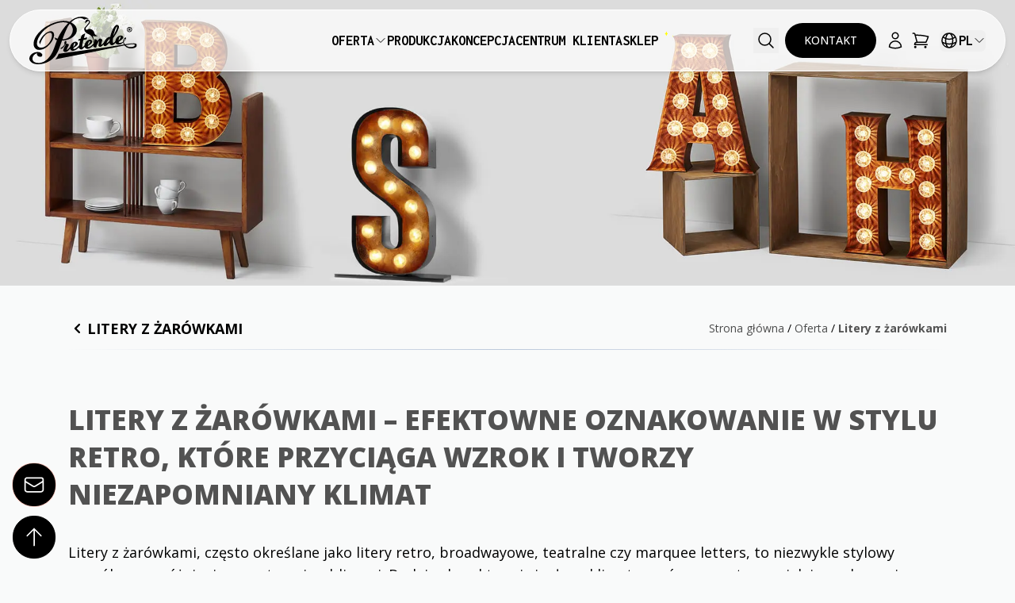

--- FILE ---
content_type: text/css; charset=UTF-8
request_url: https://pretende.pl/_next/static/css/b7f295102a623b44.css
body_size: 28516
content:
*,:after,:before{--tw-border-spacing-x:0;--tw-border-spacing-y:0;--tw-translate-x:0;--tw-translate-y:0;--tw-rotate:0;--tw-skew-x:0;--tw-skew-y:0;--tw-scale-x:1;--tw-scale-y:1;--tw-pan-x: ;--tw-pan-y: ;--tw-pinch-zoom: ;--tw-scroll-snap-strictness:proximity;--tw-gradient-from-position: ;--tw-gradient-via-position: ;--tw-gradient-to-position: ;--tw-ordinal: ;--tw-slashed-zero: ;--tw-numeric-figure: ;--tw-numeric-spacing: ;--tw-numeric-fraction: ;--tw-ring-inset: ;--tw-ring-offset-width:0px;--tw-ring-offset-color:#fff;--tw-ring-color:rgb(59 130 246/0.5);--tw-ring-offset-shadow:0 0 #0000;--tw-ring-shadow:0 0 #0000;--tw-shadow:0 0 #0000;--tw-shadow-colored:0 0 #0000;--tw-blur: ;--tw-brightness: ;--tw-contrast: ;--tw-grayscale: ;--tw-hue-rotate: ;--tw-invert: ;--tw-saturate: ;--tw-sepia: ;--tw-drop-shadow: ;--tw-backdrop-blur: ;--tw-backdrop-brightness: ;--tw-backdrop-contrast: ;--tw-backdrop-grayscale: ;--tw-backdrop-hue-rotate: ;--tw-backdrop-invert: ;--tw-backdrop-opacity: ;--tw-backdrop-saturate: ;--tw-backdrop-sepia: ;--tw-contain-size: ;--tw-contain-layout: ;--tw-contain-paint: ;--tw-contain-style: }::backdrop{--tw-border-spacing-x:0;--tw-border-spacing-y:0;--tw-translate-x:0;--tw-translate-y:0;--tw-rotate:0;--tw-skew-x:0;--tw-skew-y:0;--tw-scale-x:1;--tw-scale-y:1;--tw-pan-x: ;--tw-pan-y: ;--tw-pinch-zoom: ;--tw-scroll-snap-strictness:proximity;--tw-gradient-from-position: ;--tw-gradient-via-position: ;--tw-gradient-to-position: ;--tw-ordinal: ;--tw-slashed-zero: ;--tw-numeric-figure: ;--tw-numeric-spacing: ;--tw-numeric-fraction: ;--tw-ring-inset: ;--tw-ring-offset-width:0px;--tw-ring-offset-color:#fff;--tw-ring-color:rgb(59 130 246/0.5);--tw-ring-offset-shadow:0 0 #0000;--tw-ring-shadow:0 0 #0000;--tw-shadow:0 0 #0000;--tw-shadow-colored:0 0 #0000;--tw-blur: ;--tw-brightness: ;--tw-contrast: ;--tw-grayscale: ;--tw-hue-rotate: ;--tw-invert: ;--tw-saturate: ;--tw-sepia: ;--tw-drop-shadow: ;--tw-backdrop-blur: ;--tw-backdrop-brightness: ;--tw-backdrop-contrast: ;--tw-backdrop-grayscale: ;--tw-backdrop-hue-rotate: ;--tw-backdrop-invert: ;--tw-backdrop-opacity: ;--tw-backdrop-saturate: ;--tw-backdrop-sepia: ;--tw-contain-size: ;--tw-contain-layout: ;--tw-contain-paint: ;--tw-contain-style: }

/* ! tailwindcss v3.4.17 | MIT License | https://tailwindcss.com */*,:after,:before{box-sizing:border-box;border:0 solid #e5e7eb}:after,:before{--tw-content:""}:host,html{line-height:1.5;-webkit-text-size-adjust:100%;-moz-tab-size:4;tab-size:4;font-family:ui-sans-serif,system-ui,sans-serif,Apple Color Emoji,Segoe UI Emoji,Segoe UI Symbol,Noto Color Emoji;font-feature-settings:normal;font-variation-settings:normal;-webkit-tap-highlight-color:transparent}body{margin:0;line-height:inherit}hr{height:0;color:inherit;border-top-width:1px}abbr:where([title]){text-decoration:underline dotted}h1,h2,h3,h4,h5,h6{font-size:inherit;font-weight:inherit}a{color:inherit;text-decoration:inherit}b,strong{font-weight:bolder}code,kbd,pre,samp{font-family:ui-monospace,SFMono-Regular,Menlo,Monaco,Consolas,Liberation Mono,Courier New,monospace;font-feature-settings:normal;font-variation-settings:normal;font-size:1em}small{font-size:80%}sub,sup{font-size:75%;line-height:0;position:relative;vertical-align:baseline}sub{bottom:-.25em}sup{top:-.5em}table{text-indent:0;border-color:inherit;border-collapse:collapse}button,input,optgroup,select,textarea{font-family:inherit;font-feature-settings:inherit;font-variation-settings:inherit;font-size:100%;font-weight:inherit;line-height:inherit;letter-spacing:inherit;color:inherit;margin:0;padding:0}button,select{text-transform:none}button,input:where([type=button]),input:where([type=reset]),input:where([type=submit]){-webkit-appearance:button;background-color:transparent;background-image:none}:-moz-focusring{outline:auto}:-moz-ui-invalid{box-shadow:none}progress{vertical-align:baseline}::-webkit-inner-spin-button,::-webkit-outer-spin-button{height:auto}[type=search]{-webkit-appearance:textfield;outline-offset:-2px}::-webkit-search-decoration{-webkit-appearance:none}::-webkit-file-upload-button{-webkit-appearance:button;font:inherit}summary{display:list-item}blockquote,dd,dl,figure,h1,h2,h3,h4,h5,h6,hr,p,pre{margin:0}fieldset{margin:0}fieldset,legend{padding:0}menu,ol,ul{list-style:none;margin:0;padding:0}dialog{padding:0}textarea{resize:vertical}input::placeholder,textarea::placeholder{opacity:1;color:#9ca3af}[role=button],button{cursor:pointer}:disabled{cursor:default}audio,canvas,embed,iframe,img,object,svg,video{display:block;vertical-align:middle}img,video{max-width:100%;height:auto}[hidden]:where(:not([hidden=until-found])){display:none}.\!container{width:100%!important;margin-right:auto!important;margin-left:auto!important;padding-right:1rem!important;padding-left:1rem!important}.container{width:100%;margin-right:auto;margin-left:auto;padding-right:1rem;padding-left:1rem}@media (min-width:540px){.\!container{max-width:540px!important}.container{max-width:540px}}@media (min-width:720px){.\!container{max-width:720px!important}.container{max-width:720px}}@media (min-width:960px){.\!container{max-width:960px!important}.container{max-width:960px}}@media (min-width:1140px){.\!container{max-width:1140px!important}.container{max-width:1140px}}.sr-only{position:absolute;width:1px;height:1px;padding:0;margin:-1px;overflow:hidden;clip:rect(0,0,0,0);white-space:nowrap;border-width:0}.pointer-events-none{pointer-events:none}.pointer-events-auto{pointer-events:auto}.visible{visibility:visible}.invisible{visibility:hidden}.fixed{position:fixed}.\!absolute{position:absolute!important}.absolute{position:absolute}.relative{position:relative}.sticky{position:sticky}.inset-0{inset:0}.inset-\[0\%_0\%_auto\]{inset:0 0 auto}.inset-\[auto_0\%_0\%\]{inset:auto 0 0}.inset-y-0{top:0;bottom:0}.-bottom-24{bottom:-6rem}.-bottom-32{bottom:-8rem}.-bottom-8{bottom:-2rem}.-bottom-\[10\%\]{bottom:-10%}.-bottom-\[20\%\]{bottom:-20%}.-bottom-\[40\%\]{bottom:-40%}.-bottom-\[45\%\]{bottom:-45%}.-bottom-\[54\%\]{bottom:-54%}.-bottom-\[8\%\]{bottom:-8%}.-bottom-\[80\%\]{bottom:-80%}.-left-10{left:-2.5rem}.-left-2{left:-.5rem}.-left-24{left:-6rem}.-left-32{left:-8rem}.-left-\[11vw\]{left:-11vw}.-left-\[1px\]{left:-1px}.-left-\[200\%\]{left:-200%}.-left-\[25\%\]{left:-25%}.-left-\[4\.5\%\]{left:-4.5%}.-left-\[4vw\]{left:-4vw}.-left-\[5\%\]{left:-5%}.-left-\[8\.5vw\]{left:-8.5vw}.-right-1{right:-.25rem}.-right-10{right:-2.5rem}.-right-12{right:-3rem}.-right-24{right:-6rem}.-right-9{right:-2.25rem}.-right-\[10px\]{right:-10px}.-right-\[15\%\]{right:-15%}.-right-\[20\%\]{right:-20%}.-right-\[200\%\]{right:-200%}.-right-\[35\%\]{right:-35%}.-right-\[45\%\]{right:-45%}.-right-\[5\%\]{right:-5%}.-right-\[55\%\]{right:-55%}.-right-\[7\.2rem\]{right:-7.2rem}.-top-1\/3{top:-33.333333%}.-top-10{top:-2.5rem}.-top-11{top:-2.75rem}.-top-16{top:-4rem}.-top-20{top:-5rem}.-top-5{top:-1.25rem}.-top-6{top:-1.5rem}.-top-\[13vw\]{top:-13vw}.-top-\[14vw\]{top:-14vw}.-top-\[15\%\]{top:-15%}.-top-\[20\%\]{top:-20%}.-top-\[25\%\]{top:-25%}.-top-\[28\%\]{top:-28%}.-top-\[5rem\]{top:-5rem}.-top-\[7\.45rem\]{top:-7.45rem}.-top-\[8vw\]{top:-8vw}.bottom-0{bottom:0}.bottom-1{bottom:.25rem}.bottom-10{bottom:2.5rem}.bottom-2{bottom:.5rem}.bottom-3{bottom:.75rem}.bottom-32{bottom:8rem}.bottom-4{bottom:1rem}.bottom-5{bottom:1.25rem}.bottom-\[12\%\]{bottom:12%}.bottom-\[14vw\]{bottom:14vw}.bottom-\[15\%\]{bottom:15%}.bottom-\[8\%\]{bottom:8%}.bottom-\[92\.5\%\]{bottom:92.5%}.bottom-\[94\%\]{bottom:94%}.bottom-\[calc\(100\%-28\.9\%\)\]{bottom:calc(100% - 28.9%)}.bottom-\[calc\(100\%-33\.25\%\)\]{bottom:calc(100% - 33.25%)}.left-0{left:0}.left-1\/2{left:50%}.left-16{left:4rem}.left-2{left:.5rem}.left-20{left:5rem}.left-28{left:7rem}.left-3{left:.75rem}.left-3\.5{left:.875rem}.left-32{left:8rem}.left-4{left:1rem}.left-5{left:1.25rem}.left-6{left:1.5rem}.left-\[0\]{left:0}.left-\[10\%\]{left:10%}.left-\[15\%\]{left:15%}.left-\[30\%\]{left:30%}.left-\[5\%\]{left:5%}.left-\[calc\(100\%-7\.5rem\)\]{left:calc(100% - 7.5rem)}.left-full{left:100%}.right-0{right:0}.right-1{right:.25rem}.right-10{right:2.5rem}.right-16{right:4rem}.right-2{right:.5rem}.right-20{right:5rem}.right-3{right:.75rem}.right-3\.5{right:.875rem}.right-32{right:8rem}.right-4{right:1rem}.right-5{right:1.25rem}.right-6{right:1.5rem}.right-8{right:2rem}.right-\[10\%\]{right:10%}.right-\[15\%\]{right:15%}.right-\[20\%\]{right:20%}.right-\[35\%\]{right:35%}.right-\[5\%\]{right:5%}.top-0{top:0}.top-1{top:.25rem}.top-1\/2{top:50%}.top-1\/3{top:33.333333%}.top-10{top:2.5rem}.top-12{top:3rem}.top-14{top:3.5rem}.top-2{top:.5rem}.top-2\/3{top:66.666667%}.top-20{top:5rem}.top-24{top:6rem}.top-28{top:7rem}.top-3{top:.75rem}.top-4{top:1rem}.top-5{top:1.25rem}.top-6{top:1.5rem}.top-8{top:2rem}.top-\[10vw\]{top:10vw}.top-\[15\%\]{top:15%}.top-\[20\%\]{top:20%}.top-\[45\%\]{top:45%}.top-\[54\%\]{top:54%}.top-\[70\%\]{top:70%}.top-\[90\%\]{top:90%}.top-full{top:100%}.\!z-0{z-index:0!important}.\!z-20{z-index:20!important}.-z-10{z-index:-10}.-z-20{z-index:-20}.-z-\[1\]{z-index:-1}.z-0{z-index:0}.z-10{z-index:10}.z-20{z-index:20}.z-30{z-index:30}.z-40{z-index:40}.z-50{z-index:50}.z-\[1000\]{z-index:1000}.z-\[100\]{z-index:100}.z-\[1\]{z-index:1}.z-\[2\]{z-index:2}.z-\[3\]{z-index:3}.z-\[4\]{z-index:4}.z-\[5\]{z-index:5}.z-\[60\]{z-index:60}.-order-1{order:-1}.col-span-1{grid-column:span 1/span 1}.col-span-12{grid-column:span 12/span 12}.col-span-2{grid-column:span 2/span 2}.col-span-3{grid-column:span 3/span 3}.col-span-4{grid-column:span 4/span 4}.col-span-5{grid-column:span 5/span 5}.col-span-6{grid-column:span 6/span 6}.col-span-8{grid-column:span 8/span 8}.col-start-2{grid-column-start:2}.col-start-3{grid-column-start:3}.row-span-2{grid-row:span 2/span 2}.m-0{margin:0}.\!my-14{margin-top:3.5rem!important;margin-bottom:3.5rem!important}.-mx-2{margin-left:-.5rem;margin-right:-.5rem}.-mx-4{margin-left:-1rem;margin-right:-1rem}.-my-0\.5{margin-top:-.125rem;margin-bottom:-.125rem}.-my-1{margin-top:-.25rem;margin-bottom:-.25rem}.mx-0\.5{margin-left:.125rem;margin-right:.125rem}.mx-16{margin-left:4rem;margin-right:4rem}.mx-2{margin-left:.5rem;margin-right:.5rem}.mx-3{margin-left:.75rem;margin-right:.75rem}.mx-4{margin-left:1rem;margin-right:1rem}.mx-\[2vw\]{margin-left:2vw;margin-right:2vw}.mx-\[5vw\]{margin-left:5vw;margin-right:5vw}.mx-auto{margin-left:auto;margin-right:auto}.my-0{margin-top:0;margin-bottom:0}.my-0\.5{margin-top:.125rem;margin-bottom:.125rem}.my-1{margin-top:.25rem;margin-bottom:.25rem}.my-10{margin-top:2.5rem;margin-bottom:2.5rem}.my-12{margin-top:3rem;margin-bottom:3rem}.my-14{margin-top:3.5rem;margin-bottom:3.5rem}.my-16{margin-top:4rem;margin-bottom:4rem}.my-2{margin-top:.5rem;margin-bottom:.5rem}.my-20{margin-top:5rem;margin-bottom:5rem}.my-3{margin-top:.75rem;margin-bottom:.75rem}.my-32{margin-top:8rem;margin-bottom:8rem}.my-36{margin-top:9rem;margin-bottom:9rem}.my-4{margin-top:1rem;margin-bottom:1rem}.my-5{margin-top:1.25rem;margin-bottom:1.25rem}.my-6{margin-top:1.5rem;margin-bottom:1.5rem}.my-8{margin-top:2rem;margin-bottom:2rem}.my-\[40px\]{margin-top:40px;margin-bottom:40px}.my-\[55px\]{margin-top:55px;margin-bottom:55px}.\!mt-2{margin-top:.5rem!important}.-mb-5{margin-bottom:-1.25rem}.-ms-3{margin-inline-start:-.75rem}.-mt-0\.5{margin-top:-.125rem}.-mt-1{margin-top:-.25rem}.-mt-1\.5{margin-top:-.375rem}.-mt-10{margin-top:-2.5rem}.-mt-14{margin-top:-3.5rem}.-mt-20{margin-top:-5rem}.-mt-3{margin-top:-.75rem}.-mt-32{margin-top:-8rem}.-mt-8{margin-top:-2rem}.-mt-\[1px\]{margin-top:-1px}.mb-0\.5{margin-bottom:.125rem}.mb-1{margin-bottom:.25rem}.mb-10{margin-bottom:2.5rem}.mb-16{margin-bottom:4rem}.mb-2{margin-bottom:.5rem}.mb-2\.5{margin-bottom:.625rem}.mb-20{margin-bottom:5rem}.mb-28{margin-bottom:7rem}.mb-3{margin-bottom:.75rem}.mb-32{margin-bottom:8rem}.mb-36{margin-bottom:9rem}.mb-4{margin-bottom:1rem}.mb-5{margin-bottom:1.25rem}.mb-52{margin-bottom:13rem}.mb-6{margin-bottom:1.5rem}.mb-7{margin-bottom:1.75rem}.mb-8{margin-bottom:2rem}.me-1{margin-inline-end:.25rem}.me-10{margin-inline-end:2.5rem}.me-4{margin-inline-end:1rem}.me-\[1\.33vw\]{margin-inline-end:1.33vw}.ml-0{margin-left:0}.ml-auto{margin-left:auto}.ms-0\.5{margin-inline-start:.125rem}.ms-1{margin-inline-start:.25rem}.ms-2{margin-inline-start:.5rem}.ms-2\.5{margin-inline-start:.625rem}.ms-3{margin-inline-start:.75rem}.ms-4{margin-inline-start:1rem}.ms-5{margin-inline-start:1.25rem}.ms-\[20vw\]{margin-inline-start:20vw}.ms-auto{margin-inline-start:auto}.mt-0\.5{margin-top:.125rem}.mt-1{margin-top:.25rem}.mt-1\.5{margin-top:.375rem}.mt-10{margin-top:2.5rem}.mt-12{margin-top:3rem}.mt-14{margin-top:3.5rem}.mt-16{margin-top:4rem}.mt-2{margin-top:.5rem}.mt-2\.5{margin-top:.625rem}.mt-20{margin-top:5rem}.mt-24{margin-top:6rem}.mt-28{margin-top:7rem}.mt-3{margin-top:.75rem}.mt-32{margin-top:8rem}.mt-4{margin-top:1rem}.mt-40{margin-top:10rem}.mt-5{margin-top:1.25rem}.mt-6{margin-top:1.5rem}.mt-7{margin-top:1.75rem}.mt-8{margin-top:2rem}.mt-\[72px\]{margin-top:72px}.mt-auto{margin-top:auto}.mt-px{margin-top:1px}.line-clamp-2{-webkit-line-clamp:2}.line-clamp-2,.line-clamp-4{overflow:hidden;display:-webkit-box;-webkit-box-orient:vertical}.line-clamp-4{-webkit-line-clamp:4}.line-clamp-6{overflow:hidden;display:-webkit-box;-webkit-box-orient:vertical;-webkit-line-clamp:6}.block{display:block}.inline-block{display:inline-block}.inline{display:inline}.\!flex{display:flex!important}.flex{display:flex}.inline-flex{display:inline-flex}.table{display:table}.grid{display:grid}.\!hidden{display:none!important}.hidden{display:none}.aspect-\[1\.5\]{aspect-ratio:1.5}.aspect-\[16\/15\]{aspect-ratio:16/15}.aspect-\[16\/5\.85\]{aspect-ratio:16/5.85}.aspect-\[16\/5\]{aspect-ratio:16/5}.aspect-\[16\/9\]{aspect-ratio:16/9}.aspect-\[192\/248\]{aspect-ratio:192/248}.aspect-\[2\/1\]{aspect-ratio:2/1}.aspect-\[3\/4\]{aspect-ratio:3/4}.aspect-\[4\/3\]{aspect-ratio:4/3}.aspect-square{aspect-ratio:1/1}.aspect-video{aspect-ratio:16/9}.\!size-\[200\%\]{width:200%!important;height:200%!important}.\!size-\[300\%\]{width:300%!important;height:300%!important}.size-10{width:2.5rem;height:2.5rem}.size-12{width:3rem;height:3rem}.size-14{width:3.5rem;height:3.5rem}.size-16{width:4rem;height:4rem}.size-2{width:.5rem;height:.5rem}.size-2\.5{width:.625rem;height:.625rem}.size-20{width:5rem;height:5rem}.size-24{width:6rem;height:6rem}.size-28{width:7rem;height:7rem}.size-3{width:.75rem;height:.75rem}.size-3\.5{width:.875rem;height:.875rem}.size-36{width:9rem;height:9rem}.size-4{width:1rem;height:1rem}.size-5{width:1.25rem;height:1.25rem}.size-6{width:1.5rem;height:1.5rem}.size-7{width:1.75rem;height:1.75rem}.size-8{width:2rem;height:2rem}.size-9{width:2.25rem;height:2.25rem}.size-\[11px\]{width:11px;height:11px}.size-\[120vw\]{width:120vw;height:120vw}.size-\[18px\]{width:18px;height:18px}.size-\[25vw\]{width:25vw;height:25vw}.size-\[42px\]{width:42px;height:42px}.size-\[600px\]{width:600px;height:600px}.size-\[70vw\]{width:70vw;height:70vw}.size-\[72px\]{width:72px;height:72px}.size-\[900px\]{width:900px;height:900px}.size-\[90px\]{width:90px;height:90px}.size-full{width:100%;height:100%}.\!h-\[64px\]{height:64px!important}.\!h-\[72\%\]{height:72%!important}.\!h-auto{height:auto!important}.h-0{height:0}.h-0\.5{height:.125rem}.h-1{height:.25rem}.h-1\.5{height:.375rem}.h-1\/2{height:50%}.h-10{height:2.5rem}.h-12{height:3rem}.h-14{height:3.5rem}.h-16{height:4rem}.h-2{height:.5rem}.h-20{height:5rem}.h-24{height:6rem}.h-3\/4{height:75%}.h-32{height:8rem}.h-36{height:9rem}.h-4{height:1rem}.h-48{height:12rem}.h-5{height:1.25rem}.h-52{height:13rem}.h-6{height:1.5rem}.h-7{height:1.75rem}.h-72{height:18rem}.h-8{height:2rem}.h-80{height:20rem}.h-96{height:24rem}.h-\[104\%\]{height:104%}.h-\[120\%\]{height:120%}.h-\[180px\]{height:180px}.h-\[1px\]{height:1px}.h-\[200px\]{height:200px}.h-\[200vh\]{height:200vh}.h-\[250vw\]{height:250vw}.h-\[25vh\]{height:25vh}.h-\[261px\]{height:261px}.h-\[280px\]{height:280px}.h-\[300px\]{height:300px}.h-\[32vmin\]{height:32vmin}.h-\[35\%\]{height:35%}.h-\[400vh\]{height:400vh}.h-\[46px\]{height:46px}.h-\[500px\]{height:500px}.h-\[70vh\]{height:70vh}.h-\[75vmin\]{height:75vmin}.h-\[8\%\]{height:8%}.h-\[80vh\]{height:80vh}.h-\[90\%\]{height:90%}.h-\[calc\(100\%\+2px\)\]{height:calc(100% + 2px)}.h-\[calc\(100\%-2px\)\]{height:calc(100% - 2px)}.h-\[calc\(100\%-40px\)\]{height:calc(100% - 40px)}.h-\[inherit\]{height:inherit}.h-auto{height:auto}.h-full{height:100%}.h-min{height:min-content}.h-px{height:1px}.h-screen{height:100vh}.\!max-h-52{max-height:13rem!important}.max-h-16{max-height:4rem}.max-h-24{max-height:6rem}.max-h-44{max-height:11rem}.max-h-96{max-height:24rem}.max-h-\[40vh\]{max-height:40vh}.max-h-\[485px\]{max-height:485px}.max-h-\[500px\]{max-height:500px}.max-h-\[540px\]{max-height:540px}.max-h-\[550px\]{max-height:550px}.max-h-\[600px\]{max-height:600px}.max-h-\[800px\]{max-height:800px}.max-h-\[82px\]{max-height:82px}.max-h-\[88px\]{max-height:88px}.max-h-\[90vh\]{max-height:90vh}.max-h-\[95vh\]{max-height:95vh}.max-h-\[calc\(100\%-65px\)\]{max-height:calc(100% - 65px)}.max-h-\[calc\(100vh-30px\)\]{max-height:calc(100vh - 30px)}.max-h-\[calc\(100vh-6rem\)\]{max-height:calc(100vh - 6rem)}.max-h-screen{max-height:100vh}.min-h-40{min-height:10rem}.min-h-52{min-height:13rem}.min-h-72{min-height:18rem}.min-h-96{min-height:24rem}.min-h-\[1px\]{min-height:1px}.min-h-\[2\.5rem\]{min-height:2.5rem}.min-h-\[200px\]{min-height:200px}.min-h-\[500px\]{min-height:500px}.min-h-\[600px\]{min-height:600px}.min-h-\[60vh\]{min-height:60vh}.min-h-\[84px\]{min-height:84px}.min-h-\[90vh\]{min-height:90vh}.min-h-\[calc\(100vh-10rem\)\]{min-height:calc(100vh - 10rem)}.min-h-\[calc\(100vh-5rem\)\]{min-height:calc(100vh - 5rem)}.min-h-full{min-height:100%}.min-h-px{min-height:1px}.min-h-screen{min-height:100vh}.\!w-16{width:4rem!important}.\!w-\[70\%\]{width:70%!important}.w-0{width:0}.w-0\.5{width:.125rem}.w-1\/2{width:50%}.w-10{width:2.5rem}.w-12{width:3rem}.w-14{width:3.5rem}.w-16{width:4rem}.w-20{width:5rem}.w-24{width:6rem}.w-28{width:7rem}.w-32{width:8rem}.w-36{width:9rem}.w-4{width:1rem}.w-40{width:10rem}.w-44{width:11rem}.w-48{width:12rem}.w-5{width:1.25rem}.w-52{width:13rem}.w-56{width:14rem}.w-6{width:1.5rem}.w-7{width:1.75rem}.w-72{width:18rem}.w-8{width:2rem}.w-80{width:20rem}.w-9{width:2.25rem}.w-\[100\.1\%\]{width:100.1%}.w-\[100vh\]{width:100vh}.w-\[104\%\]{width:104%}.w-\[120\%\]{width:120%}.w-\[120px\]{width:120px}.w-\[12vw\]{width:12vw}.w-\[150\%\]{width:150%}.w-\[15vw\]{width:15vw}.w-\[160\%\]{width:160%}.w-\[16px\]{width:16px}.w-\[1px\]{width:1px}.w-\[200px\]{width:200px}.w-\[20vw\]{width:20vw}.w-\[220px\]{width:220px}.w-\[25vw\]{width:25vw}.w-\[26vw\]{width:26vw}.w-\[287px\]{width:287px}.w-\[29\%\]{width:29%}.w-\[2px\]{width:2px}.w-\[30\%\]{width:30%}.w-\[48\%\]{width:48%}.w-\[52px\]{width:52px}.w-\[55\%\]{width:55%}.w-\[60vw\]{width:60vw}.w-\[68vw\]{width:68vw}.w-\[6rem\]{width:6rem}.w-\[72px\]{width:72px}.w-\[76vw\]{width:76vw}.w-\[80\%\]{width:80%}.w-\[90vmin\]{width:90vmin}.w-\[90vw\]{width:90vw}.w-\[calc\(100\%\+2px\)\]{width:calc(100% + 2px)}.w-\[calc\(100\%-1px\)\]{width:calc(100% - 1px)}.w-\[min\(92vw\2c 1100px\)\]{width:min(92vw,1100px)}.w-\[var\(--button-width\)\]{width:var(--button-width)}.w-auto{width:auto}.w-fit{width:fit-content}.w-full{width:100%}.w-max{width:max-content}.w-min{width:min-content}.w-px{width:1px}.w-screen{width:100vw}.min-w-10{min-width:2.5rem}.min-w-12{min-width:3rem}.min-w-14{min-width:3.5rem}.min-w-16{min-width:4rem}.min-w-24{min-width:6rem}.min-w-28{min-width:7rem}.min-w-32{min-width:8rem}.min-w-4{min-width:1rem}.min-w-48{min-width:12rem}.min-w-5{min-width:1.25rem}.min-w-52{min-width:13rem}.min-w-6{min-width:1.5rem}.min-w-64{min-width:16rem}.min-w-7{min-width:1.75rem}.min-w-72{min-width:18rem}.min-w-8{min-width:2rem}.min-w-80{min-width:20rem}.min-w-9{min-width:2.25rem}.min-w-\[200\%\]{min-width:200%}.min-w-\[200px\]{min-width:200px}.min-w-\[21px\]{min-width:21px}.min-w-\[350px\]{min-width:350px}.min-w-\[35vw\]{min-width:35vw}.min-w-\[37vw\]{min-width:37vw}.min-w-\[42px\]{min-width:42px}.min-w-\[72px\]{min-width:72px}.min-w-\[90px\]{min-width:90px}.max-w-14{max-width:3.5rem}.max-w-16{max-width:4rem}.max-w-24{max-width:6rem}.max-w-28{max-width:7rem}.max-w-32{max-width:8rem}.max-w-44{max-width:11rem}.max-w-52{max-width:13rem}.max-w-64{max-width:16rem}.max-w-7xl{max-width:80rem}.max-w-80{max-width:20rem}.max-w-96{max-width:24rem}.max-w-\[100px\]{max-width:100px}.max-w-\[1340px\]{max-width:1340px}.max-w-\[1440px\]{max-width:1440px}.max-w-\[1540px\]{max-width:1540px}.max-w-\[1650px\]{max-width:1650px}.max-w-\[1680px\]{max-width:1680px}.max-w-\[1700px\]{max-width:1700px}.max-w-\[1740px\]{max-width:1740px}.max-w-\[1850px\]{max-width:1850px}.max-w-\[1920px\]{max-width:1920px}.max-w-\[230px\]{max-width:230px}.max-w-\[250px\]{max-width:250px}.max-w-\[2800px\]{max-width:2800px}.max-w-\[400px\]{max-width:400px}.max-w-\[480px\]{max-width:480px}.max-w-\[490px\]{max-width:490px}.max-w-\[575px\]{max-width:575px}.max-w-\[600px\]{max-width:600px}.max-w-\[760px\]{max-width:760px}.max-w-\[800px\]{max-width:800px}.max-w-\[80px\]{max-width:80px}.max-w-\[80vw\]{max-width:80vw}.max-w-\[900px\]{max-width:900px}.max-w-\[90vw\]{max-width:90vw}.max-w-\[950px\]{max-width:950px}.max-w-full{max-width:100%}.max-w-none{max-width:none}.flex-1{flex:1 1 0%}.flex-shrink-0{flex-shrink:0}.flex-grow{flex-grow:1}.flex-grow-0{flex-grow:0}.grow{flex-grow:1}.border-collapse{border-collapse:collapse}.origin-\[50\%_0\]{transform-origin:50% 0}.origin-\[50\%_100\%\]{transform-origin:50% 100%}.origin-top-right{transform-origin:top right}.-translate-x-1\/2{--tw-translate-x:-50%}.-translate-x-1\/2,.-translate-x-\[42\%\]{transform:translate(var(--tw-translate-x),var(--tw-translate-y)) rotate(var(--tw-rotate)) skewX(var(--tw-skew-x)) skewY(var(--tw-skew-y)) scaleX(var(--tw-scale-x)) scaleY(var(--tw-scale-y))}.-translate-x-\[42\%\]{--tw-translate-x:-42%}.-translate-x-\[50\%\]{--tw-translate-x:-50%}.-translate-x-\[50\%\],.-translate-y-1\/2{transform:translate(var(--tw-translate-x),var(--tw-translate-y)) rotate(var(--tw-rotate)) skewX(var(--tw-skew-x)) skewY(var(--tw-skew-y)) scaleX(var(--tw-scale-x)) scaleY(var(--tw-scale-y))}.-translate-y-1\/2{--tw-translate-y:-50%}.-translate-y-1\/3{--tw-translate-y:-33.333333%}.-translate-y-1\/3,.-translate-y-2{transform:translate(var(--tw-translate-x),var(--tw-translate-y)) rotate(var(--tw-rotate)) skewX(var(--tw-skew-x)) skewY(var(--tw-skew-y)) scaleX(var(--tw-scale-x)) scaleY(var(--tw-scale-y))}.-translate-y-2{--tw-translate-y:-0.5rem}.-translate-y-\[150\%\]{--tw-translate-y:-150%}.-translate-y-\[150\%\],.-translate-y-\[20\%\]{transform:translate(var(--tw-translate-x),var(--tw-translate-y)) rotate(var(--tw-rotate)) skewX(var(--tw-skew-x)) skewY(var(--tw-skew-y)) scaleX(var(--tw-scale-x)) scaleY(var(--tw-scale-y))}.-translate-y-\[20\%\]{--tw-translate-y:-20%}.-translate-y-\[40\%\]{--tw-translate-y:-40%}.-translate-y-\[40\%\],.-translate-y-\[47\%\]{transform:translate(var(--tw-translate-x),var(--tw-translate-y)) rotate(var(--tw-rotate)) skewX(var(--tw-skew-x)) skewY(var(--tw-skew-y)) scaleX(var(--tw-scale-x)) scaleY(var(--tw-scale-y))}.-translate-y-\[47\%\]{--tw-translate-y:-47%}.-translate-y-\[55\%\]{--tw-translate-y:-55%}.-translate-y-\[55\%\],.translate-x-1\/2{transform:translate(var(--tw-translate-x),var(--tw-translate-y)) rotate(var(--tw-rotate)) skewX(var(--tw-skew-x)) skewY(var(--tw-skew-y)) scaleX(var(--tw-scale-x)) scaleY(var(--tw-scale-y))}.translate-x-1\/2{--tw-translate-x:50%}.translate-y-0{--tw-translate-y:0px}.translate-y-0,.translate-y-2{transform:translate(var(--tw-translate-x),var(--tw-translate-y)) rotate(var(--tw-rotate)) skewX(var(--tw-skew-x)) skewY(var(--tw-skew-y)) scaleX(var(--tw-scale-x)) scaleY(var(--tw-scale-y))}.translate-y-2{--tw-translate-y:0.5rem}.translate-y-4{--tw-translate-y:1rem}.translate-y-4,.translate-y-8{transform:translate(var(--tw-translate-x),var(--tw-translate-y)) rotate(var(--tw-rotate)) skewX(var(--tw-skew-x)) skewY(var(--tw-skew-y)) scaleX(var(--tw-scale-x)) scaleY(var(--tw-scale-y))}.translate-y-8{--tw-translate-y:2rem}.translate-y-\[0\.4rem\]{--tw-translate-y:0.4rem}.translate-y-\[0\.4rem\],.translate-y-\[117px\]{transform:translate(var(--tw-translate-x),var(--tw-translate-y)) rotate(var(--tw-rotate)) skewX(var(--tw-skew-x)) skewY(var(--tw-skew-y)) scaleX(var(--tw-scale-x)) scaleY(var(--tw-scale-y))}.translate-y-\[117px\]{--tw-translate-y:117px}.translate-y-\[88px\]{--tw-translate-y:88px}.-rotate-45,.translate-y-\[88px\]{transform:translate(var(--tw-translate-x),var(--tw-translate-y)) rotate(var(--tw-rotate)) skewX(var(--tw-skew-x)) skewY(var(--tw-skew-y)) scaleX(var(--tw-scale-x)) scaleY(var(--tw-scale-y))}.-rotate-45{--tw-rotate:-45deg}.rotate-180{--tw-rotate:180deg}.rotate-180,.rotate-45{transform:translate(var(--tw-translate-x),var(--tw-translate-y)) rotate(var(--tw-rotate)) skewX(var(--tw-skew-x)) skewY(var(--tw-skew-y)) scaleX(var(--tw-scale-x)) scaleY(var(--tw-scale-y))}.rotate-45{--tw-rotate:45deg}.rotate-90{--tw-rotate:90deg}.rotate-90,.rotate-\[20deg\]{transform:translate(var(--tw-translate-x),var(--tw-translate-y)) rotate(var(--tw-rotate)) skewX(var(--tw-skew-x)) skewY(var(--tw-skew-y)) scaleX(var(--tw-scale-x)) scaleY(var(--tw-scale-y))}.rotate-\[20deg\]{--tw-rotate:20deg}.scale-0{--tw-scale-x:0;--tw-scale-y:0}.scale-0,.scale-100{transform:translate(var(--tw-translate-x),var(--tw-translate-y)) rotate(var(--tw-rotate)) skewX(var(--tw-skew-x)) skewY(var(--tw-skew-y)) scaleX(var(--tw-scale-x)) scaleY(var(--tw-scale-y))}.scale-100{--tw-scale-x:1;--tw-scale-y:1}.scale-110{--tw-scale-x:1.1;--tw-scale-y:1.1}.scale-110,.scale-125{transform:translate(var(--tw-translate-x),var(--tw-translate-y)) rotate(var(--tw-rotate)) skewX(var(--tw-skew-x)) skewY(var(--tw-skew-y)) scaleX(var(--tw-scale-x)) scaleY(var(--tw-scale-y))}.scale-125{--tw-scale-x:1.25;--tw-scale-y:1.25}.scale-150{--tw-scale-x:1.5;--tw-scale-y:1.5}.scale-150,.scale-50{transform:translate(var(--tw-translate-x),var(--tw-translate-y)) rotate(var(--tw-rotate)) skewX(var(--tw-skew-x)) skewY(var(--tw-skew-y)) scaleX(var(--tw-scale-x)) scaleY(var(--tw-scale-y))}.scale-50{--tw-scale-x:.5;--tw-scale-y:.5}.scale-75{--tw-scale-x:.75;--tw-scale-y:.75}.scale-75,.scale-90{transform:translate(var(--tw-translate-x),var(--tw-translate-y)) rotate(var(--tw-rotate)) skewX(var(--tw-skew-x)) skewY(var(--tw-skew-y)) scaleX(var(--tw-scale-x)) scaleY(var(--tw-scale-y))}.scale-90{--tw-scale-x:.9;--tw-scale-y:.9}.scale-95{--tw-scale-x:.95;--tw-scale-y:.95}.scale-95,.scale-\[0\.98\]{transform:translate(var(--tw-translate-x),var(--tw-translate-y)) rotate(var(--tw-rotate)) skewX(var(--tw-skew-x)) skewY(var(--tw-skew-y)) scaleX(var(--tw-scale-x)) scaleY(var(--tw-scale-y))}.scale-\[0\.98\]{--tw-scale-x:0.98;--tw-scale-y:0.98}.scale-\[1\.01\]{--tw-scale-x:1.01;--tw-scale-y:1.01}.scale-\[1\.01\],.scale-\[1\.03\]{transform:translate(var(--tw-translate-x),var(--tw-translate-y)) rotate(var(--tw-rotate)) skewX(var(--tw-skew-x)) skewY(var(--tw-skew-y)) scaleX(var(--tw-scale-x)) scaleY(var(--tw-scale-y))}.scale-\[1\.03\]{--tw-scale-x:1.03;--tw-scale-y:1.03}.scale-\[2\.5\]{--tw-scale-x:2.5;--tw-scale-y:2.5}.scale-\[2\.5\],.scale-\[2\.8\]{transform:translate(var(--tw-translate-x),var(--tw-translate-y)) rotate(var(--tw-rotate)) skewX(var(--tw-skew-x)) skewY(var(--tw-skew-y)) scaleX(var(--tw-scale-x)) scaleY(var(--tw-scale-y))}.scale-\[2\.8\]{--tw-scale-x:2.8;--tw-scale-y:2.8}.scale-\[3\]{--tw-scale-x:3;--tw-scale-y:3;transform:translate(var(--tw-translate-x),var(--tw-translate-y)) rotate(var(--tw-rotate)) skewX(var(--tw-skew-x)) skewY(var(--tw-skew-y)) scaleX(var(--tw-scale-x)) scaleY(var(--tw-scale-y))}.-scale-x-\[1\],.scale-x-\[-1\]{--tw-scale-x:-1}.-scale-x-\[1\],.scale-x-\[-1\],.transform{transform:translate(var(--tw-translate-x),var(--tw-translate-y)) rotate(var(--tw-rotate)) skewX(var(--tw-skew-x)) skewY(var(--tw-skew-y)) scaleX(var(--tw-scale-x)) scaleY(var(--tw-scale-y))}.animate-float-in-1{animation:float-in 1.8s ease-out forwards}.animate-float-in-2{animation:float-in 2.2s ease-out forwards}@keyframes float-in{0%{opacity:0;transform:translateY(150px)}60%{transform:translateY(-20px) translateX(-5px) rotate(-3deg)}80%{transform:translateY(10px) translateX(5px) rotate(2deg)}to{opacity:1;transform:translateY(0) translateX(0) rotate(0)}}.animate-float-in-3{animation:float-in 2.6s ease-out forwards}@keyframes pulse{50%{opacity:.5}}.animate-pulse{animation:pulse 2s cubic-bezier(.4,0,.6,1) infinite}.\!cursor-auto{cursor:auto!important}.cursor-auto{cursor:auto}.cursor-not-allowed{cursor:not-allowed}.cursor-pointer{cursor:pointer}.select-none{user-select:none}.resize-none{resize:none}.resize{resize:both}.list-decimal{list-style-type:decimal}.list-disc{list-style-type:disc}.appearance-none{appearance:none}.grid-flow-col{grid-auto-flow:column}.grid-cols-1{grid-template-columns:repeat(1,minmax(0,1fr))}.grid-cols-12{grid-template-columns:repeat(12,minmax(0,1fr))}.grid-cols-2{grid-template-columns:repeat(2,minmax(0,1fr))}.grid-cols-3{grid-template-columns:repeat(3,minmax(0,1fr))}.grid-cols-4{grid-template-columns:repeat(4,minmax(0,1fr))}.grid-cols-5{grid-template-columns:repeat(5,minmax(0,1fr))}.grid-cols-6{grid-template-columns:repeat(6,minmax(0,1fr))}.grid-cols-8{grid-template-columns:repeat(8,minmax(0,1fr))}.grid-cols-\[0\.25fr_1\.25fr_2fr\]{grid-template-columns:.25fr 1.25fr 2fr}.grid-cols-\[0\.25fr_1fr_1fr_1fr_1fr_0\.25fr\]{grid-template-columns:.25fr 1fr 1fr 1fr 1fr .25fr}.grid-cols-\[1fr_1\.5fr_1fr\]{grid-template-columns:1fr 1.5fr 1fr}.grid-cols-\[1fr_2\.5fr_1fr\]{grid-template-columns:1fr 2.5fr 1fr}.grid-cols-\[1fr_2fr_1fr\]{grid-template-columns:1fr 2fr 1fr}.grid-cols-\[1fr_3fr\]{grid-template-columns:1fr 3fr}.grid-cols-\[3fr_2fr\]{grid-template-columns:3fr 2fr}.grid-rows-8{grid-template-rows:repeat(8,minmax(0,1fr))}.flex-row{flex-direction:row}.flex-col{flex-direction:column}.flex-col-reverse{flex-direction:column-reverse}.flex-wrap{flex-wrap:wrap}.flex-nowrap{flex-wrap:nowrap}.items-start{align-items:flex-start}.items-end{align-items:flex-end}.items-center{align-items:center}.justify-start{justify-content:flex-start}.justify-end{justify-content:flex-end}.justify-center{justify-content:center}.justify-between{justify-content:space-between}.gap-0\.5{gap:.125rem}.gap-1{gap:.25rem}.gap-1\.5{gap:.375rem}.gap-10{gap:2.5rem}.gap-12{gap:3rem}.gap-14{gap:3.5rem}.gap-16{gap:4rem}.gap-2{gap:.5rem}.gap-2\.5{gap:.625rem}.gap-20{gap:5rem}.gap-3{gap:.75rem}.gap-32{gap:8rem}.gap-4{gap:1rem}.gap-5{gap:1.25rem}.gap-6{gap:1.5rem}.gap-7{gap:1.75rem}.gap-8{gap:2rem}.gap-\[0_1\.5rem\]{gap:0 1.5rem}.gap-\[10px\]{gap:10px}.gap-\[11px\]{gap:11px}.gap-\[5vw\]{gap:5vw}.gap-x-16{column-gap:4rem}.gap-x-4{column-gap:1rem}.gap-x-5{column-gap:1.25rem}.gap-x-6{column-gap:1.5rem}.gap-y-10{row-gap:2.5rem}.gap-y-2{row-gap:.5rem}.gap-y-3{row-gap:.75rem}.gap-y-4{row-gap:1rem}.self-center{align-self:center}.overflow-auto{overflow:auto}.overflow-hidden{overflow:hidden}.\!overflow-visible{overflow:visible!important}.overflow-visible{overflow:visible}.overflow-y-auto{overflow-y:auto}.overflow-x-hidden{overflow-x:hidden}.truncate{overflow:hidden;white-space:nowrap}.text-ellipsis,.truncate{text-overflow:ellipsis}.whitespace-nowrap{white-space:nowrap}.whitespace-pre{white-space:pre}.text-nowrap{text-wrap:nowrap}.text-pretty{text-wrap:pretty}.\!rounded-full{border-radius:9999px!important}.\!rounded-xl{border-radius:.75rem!important}.rounded{border-radius:.25rem}.rounded-2xl{border-radius:1rem}.rounded-3xl{border-radius:1.5rem}.rounded-\[20px\]{border-radius:20px}.rounded-\[28px\]{border-radius:28px}.rounded-\[41px\]{border-radius:41px}.rounded-\[50px\]{border-radius:50px}.rounded-\[5vw\]{border-radius:5vw}.rounded-\[64px\]{border-radius:64px}.rounded-full{border-radius:9999px}.rounded-lg{border-radius:.5rem}.rounded-md{border-radius:.375rem}.rounded-none{border-radius:0}.rounded-xl{border-radius:.75rem}.\!rounded-b-none{border-bottom-right-radius:0!important;border-bottom-left-radius:0!important}.\!rounded-e-none{border-start-end-radius:0!important;border-end-end-radius:0!important}.\!rounded-s-none{border-start-start-radius:0!important;border-end-start-radius:0!important}.\!rounded-t-none{border-top-left-radius:0!important;border-top-right-radius:0!important}.rounded-b-2xl{border-bottom-right-radius:1rem;border-bottom-left-radius:1rem}.rounded-b-3xl{border-bottom-right-radius:1.5rem;border-bottom-left-radius:1.5rem}.rounded-t-2xl{border-top-left-radius:1rem;border-top-right-radius:1rem}.rounded-t-3xl{border-top-left-radius:1.5rem;border-top-right-radius:1.5rem}.rounded-t-\[40px\]{border-top-left-radius:40px;border-top-right-radius:40px}.rounded-t-full{border-top-left-radius:9999px;border-top-right-radius:9999px}.rounded-bl-3xl{border-bottom-left-radius:1.5rem}.rounded-bl-\[35px\]{border-bottom-left-radius:35px}.rounded-br-\[6\.25rem\]{border-bottom-right-radius:6.25rem}.rounded-tr-3xl{border-top-right-radius:1.5rem}.rounded-tr-\[40px\]{border-top-right-radius:40px}.border{border-width:1px}.border-0{border-width:0}.border-2{border-width:2px}.border-\[1\.5px\]{border-width:1.5px}.border-\[3px\]{border-width:3px}.border-\[8px\]{border-width:8px}.border-y{border-top-width:1px;border-bottom-width:1px}.\!border-b-0{border-bottom-width:0!important}.\!border-t-0{border-top-width:0!important}.border-b{border-bottom-width:1px}.border-b-0{border-bottom-width:0}.border-b-2{border-bottom-width:2px}.border-e{border-inline-end-width:1px}.border-r{border-right-width:1px}.border-s{border-inline-start-width:1px}.border-t{border-top-width:1px}.border-t-0{border-top-width:0}.border-t-2{border-top-width:2px}.border-solid{border-style:solid}.border-dotted{border-style:dotted}.\!border-\[\#CCCCCC\]{--tw-border-opacity:1!important;border-color:rgb(204 204 204/var(--tw-border-opacity,1))!important}.\!border-black{--tw-border-opacity:1!important;border-color:rgb(0 0 0/var(--tw-border-opacity,1))!important}.border-\[\#333\]{--tw-border-opacity:1;border-color:rgb(51 51 51/var(--tw-border-opacity,1))}.border-\[\#979797\]{--tw-border-opacity:1;border-color:rgb(151 151 151/var(--tw-border-opacity,1))}.border-\[\#A4A4A4\]{--tw-border-opacity:1;border-color:rgb(164 164 164/var(--tw-border-opacity,1))}.border-\[\#ADADADA6\]{border-color:#ADADADA6}.border-\[\#CCCCCC\]{--tw-border-opacity:1;border-color:rgb(204 204 204/var(--tw-border-opacity,1))}.border-\[\#D9D9D9\]{--tw-border-opacity:1;border-color:rgb(217 217 217/var(--tw-border-opacity,1))}.border-\[\#d5d5d5\]{--tw-border-opacity:1;border-color:rgb(213 213 213/var(--tw-border-opacity,1))}.border-\[\#eee\]{--tw-border-opacity:1;border-color:rgb(238 238 238/var(--tw-border-opacity,1))}.border-\[\#f9fafa\]{--tw-border-opacity:1;border-color:rgb(249 250 250/var(--tw-border-opacity,1))}.border-black{--tw-border-opacity:1;border-color:rgb(0 0 0/var(--tw-border-opacity,1))}.border-black\/20{border-color:rgb(0 0 0/.2)}.border-dark-100{--tw-border-opacity:1;border-color:rgb(82 82 82/var(--tw-border-opacity,1))}.border-dark-100\/40{border-color:rgb(82 82 82/.4)}.border-gray-200{--tw-border-opacity:1;border-color:rgb(229 231 235/var(--tw-border-opacity,1))}.border-primary-600{--tw-border-opacity:1;border-color:rgb(152 55 90/var(--tw-border-opacity,1))}.border-primary-900{--tw-border-opacity:1;border-color:rgb(134 49 80/var(--tw-border-opacity,1))}.border-red-500{--tw-border-opacity:1;border-color:rgb(239 68 68/var(--tw-border-opacity,1))}.border-transparent{border-color:transparent}.border-white{--tw-border-opacity:1;border-color:rgb(255 255 255/var(--tw-border-opacity,1))}.border-l-transparent{border-left-color:transparent}.border-r-transparent{border-right-color:transparent}.border-t-transparent{border-top-color:transparent}.\!bg-black{background-color:rgb(0 0 0/var(--tw-bg-opacity,1))!important}.\!bg-black,.\!bg-white{--tw-bg-opacity:1!important}.\!bg-white{background-color:rgb(255 255 255/var(--tw-bg-opacity,1))!important}.bg-\[\#013e36\]{--tw-bg-opacity:1;background-color:rgb(1 62 54/var(--tw-bg-opacity,1))}.bg-\[\#050a27\]{--tw-bg-opacity:1;background-color:rgb(5 10 39/var(--tw-bg-opacity,1))}.bg-\[\#0a0949\]{--tw-bg-opacity:1;background-color:rgb(10 9 73/var(--tw-bg-opacity,1))}.bg-\[\#11294f\]{--tw-bg-opacity:1;background-color:rgb(17 41 79/var(--tw-bg-opacity,1))}.bg-\[\#2e4365\]{--tw-bg-opacity:1;background-color:rgb(46 67 101/var(--tw-bg-opacity,1))}.bg-\[\#49595f\]{--tw-bg-opacity:1;background-color:rgb(73 89 95/var(--tw-bg-opacity,1))}.bg-\[\#64143b\]{--tw-bg-opacity:1;background-color:rgb(100 20 59/var(--tw-bg-opacity,1))}.bg-\[\#E9EAEC\]{--tw-bg-opacity:1;background-color:rgb(233 234 236/var(--tw-bg-opacity,1))}.bg-\[\#EFEFF1\]{--tw-bg-opacity:1;background-color:rgb(239 239 241/var(--tw-bg-opacity,1))}.bg-\[\#F9FAFA\]{--tw-bg-opacity:1;background-color:rgb(249 250 250/var(--tw-bg-opacity,1))}.bg-\[\#b3858f\]{--tw-bg-opacity:1;background-color:rgb(179 133 143/var(--tw-bg-opacity,1))}.bg-\[\#d9d9d9\]{--tw-bg-opacity:1;background-color:rgb(217 217 217/var(--tw-bg-opacity,1))}.bg-\[\#df2c36\]{--tw-bg-opacity:1;background-color:rgb(223 44 54/var(--tw-bg-opacity,1))}.bg-\[\#e9eaec\]{--tw-bg-opacity:1;background-color:rgb(233 234 236/var(--tw-bg-opacity,1))}.bg-\[\#efeff1\]{--tw-bg-opacity:1;background-color:rgb(239 239 241/var(--tw-bg-opacity,1))}.bg-\[\#f0629d\]{--tw-bg-opacity:1;background-color:rgb(240 98 157/var(--tw-bg-opacity,1))}.bg-\[\#f06446\]{--tw-bg-opacity:1;background-color:rgb(240 100 70/var(--tw-bg-opacity,1))}.bg-\[\#f3c5c5\]{--tw-bg-opacity:1;background-color:rgb(243 197 197/var(--tw-bg-opacity,1))}.bg-\[\#f4b6a9\]{--tw-bg-opacity:1;background-color:rgb(244 182 169/var(--tw-bg-opacity,1))}.bg-\[\#f6cdcb\]{--tw-bg-opacity:1;background-color:rgb(246 205 203/var(--tw-bg-opacity,1))}.bg-\[\#f8bbc0\]{--tw-bg-opacity:1;background-color:rgb(248 187 192/var(--tw-bg-opacity,1))}.bg-\[\#f8e3de\]{--tw-bg-opacity:1;background-color:rgb(248 227 222/var(--tw-bg-opacity,1))}.bg-\[\#f9fafa\]{--tw-bg-opacity:1;background-color:rgb(249 250 250/var(--tw-bg-opacity,1))}.bg-\[\#f9fafa\]\/60{background-color:rgb(249 250 250/.6)}.bg-\[\#fcda6c\]{--tw-bg-opacity:1;background-color:rgb(252 218 108/var(--tw-bg-opacity,1))}.bg-\[\#fdcddd\]{--tw-bg-opacity:1;background-color:rgb(253 205 221/var(--tw-bg-opacity,1))}.bg-\[\#ff7dfb\]{--tw-bg-opacity:1;background-color:rgb(255 125 251/var(--tw-bg-opacity,1))}.bg-\[\#ff9f96\]{--tw-bg-opacity:1;background-color:rgb(255 159 150/var(--tw-bg-opacity,1))}.bg-\[\#ffa9c6\]{--tw-bg-opacity:1;background-color:rgb(255 169 198/var(--tw-bg-opacity,1))}.bg-\[rgba\(22\2c 41\2c 48\2c 0\.6\)\]{background-color:rgba(22,41,48,.6)}.bg-\[rgba\(22\2c 41\2c 48\2c 0\.9\)\]{background-color:rgba(22,41,48,.9)}.bg-black{--tw-bg-opacity:1;background-color:rgb(0 0 0/var(--tw-bg-opacity,1))}.bg-black\/10{background-color:rgb(0 0 0/.1)}.bg-black\/15{background-color:rgb(0 0 0/.15)}.bg-black\/5{background-color:rgb(0 0 0/.05)}.bg-black\/70{background-color:rgb(0 0 0/.7)}.bg-dark-100{--tw-bg-opacity:1;background-color:rgb(82 82 82/var(--tw-bg-opacity,1))}.bg-gray-300{--tw-bg-opacity:1;background-color:rgb(209 213 219/var(--tw-bg-opacity,1))}.bg-gray-500{--tw-bg-opacity:1;background-color:rgb(107 114 128/var(--tw-bg-opacity,1))}.bg-gray-500\/75{background-color:rgb(107 114 128/.75)}.bg-gray-900\/75{background-color:rgb(17 24 39/.75)}.bg-green-500\/20{background-color:rgb(34 197 94/.2)}.bg-neutral-100{--tw-bg-opacity:1;background-color:rgb(245 245 245/var(--tw-bg-opacity,1))}.bg-primary-600{--tw-bg-opacity:1;background-color:rgb(152 55 90/var(--tw-bg-opacity,1))}.bg-primary-900{--tw-bg-opacity:1;background-color:rgb(134 49 80/var(--tw-bg-opacity,1))}.bg-primary-900\/10{background-color:rgb(134 49 80/.1)}.bg-primary-900\/80{background-color:rgb(134 49 80/.8)}.bg-red-500\/20{background-color:rgb(239 68 68/.2)}.bg-transparent{background-color:transparent}.bg-violet-400{--tw-bg-opacity:1;background-color:rgb(167 139 250/var(--tw-bg-opacity,1))}.bg-white{--tw-bg-opacity:1;background-color:rgb(255 255 255/var(--tw-bg-opacity,1))}.bg-white\/15{background-color:rgb(255 255 255/.15)}.bg-white\/35{background-color:rgb(255 255 255/.35)}.bg-white\/50{background-color:rgb(255 255 255/.5)}.bg-white\/70{background-color:rgb(255 255 255/.7)}.bg-yellow-600{--tw-bg-opacity:1;background-color:rgb(202 138 4/var(--tw-bg-opacity,1))}.bg-opacity-50{--tw-bg-opacity:0.5}.bg-opacity-90{--tw-bg-opacity:0.9}.bg-\[url\(\"\/images\/gradients\/footer_bg5\.webp\"\)\]{background-image:url(/images/gradients/footer_bg5.webp)}.bg-\[url\(\"\/images\/gradients\/projekt-reklamy-projekty-szyld\F3w\.webp\"\)\]{background-image:url(/images/gradients/projekt-reklamy-projekty-szyldów.webp)}.bg-\[url\(\"\/images\/miscellaneous\/price\.webp\"\)\]{background-image:url(/images/miscellaneous/price.webp)}.bg-\[url\(\'\/images\/gradients\/bg-section-neon\.png\'\)\]{background-image:url(/images/gradients/bg-section-neon.png)}.bg-\[url\(\'\/images\/gradients\/gradient-mobile3-2\.png\'\)\]{background-image:url(/images/gradients/gradient-mobile3-2.png)}.bg-\[url\(\/images\/letters-stainless\/dots\.svg\)\]{background-image:url(/images/letters-stainless/dots.svg)}.bg-\[url\(https\:\/\/cdn\.pretende\.pl\/img\/c\/h-12\.png\)\]{background-image:url(https://cdn.pretende.pl/img/c/h-12.png)}.bg-\[url\(https\:\/\/cdn\.pretende\.pl\/img\/c\/h-3\.png\)\]{background-image:url(https://cdn.pretende.pl/img/c/h-3.png)}.bg-\[url\(https\:\/\/cdn\.pretende\.pl\/img\/c\/h-4\.png\)\]{background-image:url(https://cdn.pretende.pl/img/c/h-4.png)}.bg-gradient-to-b{background-image:linear-gradient(to bottom,var(--tw-gradient-stops))}.bg-gradient-to-br{background-image:linear-gradient(to bottom right,var(--tw-gradient-stops))}.bg-gradient-to-r{background-image:linear-gradient(to right,var(--tw-gradient-stops))}.bg-gradient-to-t{background-image:linear-gradient(to top,var(--tw-gradient-stops))}.bg-heading-gradient{background-image:-webkit-gradient(radial,50% 50%,0,50% 50%,350,from(#282828),to(#f0f7fa))}.from-\[\#B3B3B3\]{--tw-gradient-from:#B3B3B3 var(--tw-gradient-from-position);--tw-gradient-to:rgb(179 179 179/0) var(--tw-gradient-to-position);--tw-gradient-stops:var(--tw-gradient-from),var(--tw-gradient-to)}.from-\[\#BDCADD\]\/0{--tw-gradient-from:rgb(189 202 221/0) var(--tw-gradient-from-position);--tw-gradient-to:rgb(189 202 221/0) var(--tw-gradient-to-position);--tw-gradient-stops:var(--tw-gradient-from),var(--tw-gradient-to)}.from-\[\#C1CDE0\]{--tw-gradient-from:#C1CDE0 var(--tw-gradient-from-position);--tw-gradient-to:rgb(193 205 224/0) var(--tw-gradient-to-position);--tw-gradient-stops:var(--tw-gradient-from),var(--tw-gradient-to)}.from-\[\#F1A8F6\]{--tw-gradient-from:#F1A8F6 var(--tw-gradient-from-position);--tw-gradient-to:rgb(241 168 246/0) var(--tw-gradient-to-position);--tw-gradient-stops:var(--tw-gradient-from),var(--tw-gradient-to)}.from-\[\#eee\]{--tw-gradient-from:#eee var(--tw-gradient-from-position);--tw-gradient-to:rgb(238 238 238/0) var(--tw-gradient-to-position);--tw-gradient-stops:var(--tw-gradient-from),var(--tw-gradient-to)}.from-black\/65{--tw-gradient-from:rgb(0 0 0/0.65) var(--tw-gradient-from-position);--tw-gradient-to:rgb(0 0 0/0) var(--tw-gradient-to-position);--tw-gradient-stops:var(--tw-gradient-from),var(--tw-gradient-to)}.from-white\/0{--tw-gradient-from:rgb(255 255 255/0) var(--tw-gradient-from-position);--tw-gradient-to:rgb(255 255 255/0) var(--tw-gradient-to-position);--tw-gradient-stops:var(--tw-gradient-from),var(--tw-gradient-to)}.from-white\/40{--tw-gradient-from:rgb(255 255 255/0.4) var(--tw-gradient-from-position);--tw-gradient-to:rgb(255 255 255/0) var(--tw-gradient-to-position);--tw-gradient-stops:var(--tw-gradient-from),var(--tw-gradient-to)}.via-\[\#B3B3B3\]{--tw-gradient-to:rgb(179 179 179/0) var(--tw-gradient-to-position);--tw-gradient-stops:var(--tw-gradient-from),#B3B3B3 var(--tw-gradient-via-position),var(--tw-gradient-to)}.via-\[\#BDBDBD\]\/85{--tw-gradient-to:rgb(189 189 189/0) var(--tw-gradient-to-position);--tw-gradient-stops:var(--tw-gradient-from),rgb(189 189 189/0.85) var(--tw-gradient-via-position),var(--tw-gradient-to)}.via-\[\#C1CDE0\]{--tw-gradient-to:rgb(193 205 224/0) var(--tw-gradient-to-position);--tw-gradient-stops:var(--tw-gradient-from),#C1CDE0 var(--tw-gradient-via-position),var(--tw-gradient-to)}.via-white{--tw-gradient-to:rgb(255 255 255/0) var(--tw-gradient-to-position);--tw-gradient-stops:var(--tw-gradient-from),#fff var(--tw-gradient-via-position),var(--tw-gradient-to)}.to-\[\#FFBECE\]{--tw-gradient-to:#FFBECE var(--tw-gradient-to-position)}.to-\[\#FFFFFF\]\/0{--tw-gradient-to:rgb(255 255 255/0) var(--tw-gradient-to-position)}.to-\[\#fff\]{--tw-gradient-to:#fff var(--tw-gradient-to-position)}.to-transparent{--tw-gradient-to:transparent var(--tw-gradient-to-position)}.to-white\/0{--tw-gradient-to:rgb(255 255 255/0) var(--tw-gradient-to-position)}.to-white\/40{--tw-gradient-to:rgb(255 255 255/0.4) var(--tw-gradient-to-position)}.bg-\[length\:110\%_25\%\]{background-size:110% 25%}.bg-cover{background-size:cover}.bg-clip-text{background-clip:text}.bg-\[50px_-50px\]{background-position:50px -50px}.bg-\[65\%_100\%\]{background-position:65% 100%}.bg-\[right_bottom\]{background-position:100% 100%}.bg-center{background-position:50%}.bg-no-repeat{background-repeat:no-repeat}.fill-\[\#DDD\]{fill:#DDD}.fill-black{fill:#000000}.object-contain{object-fit:contain}.object-cover{object-fit:cover}.object-\[0_60\%\]{object-position:0 60%}.object-bottom{object-position:bottom}.object-center{object-position:center}.\!p-0{padding:0!important}.\!p-1\.5{padding:.375rem!important}.\!p-2{padding:.5rem!important}.\!p-3{padding:.75rem!important}.\!p-4{padding:1rem!important}.p-0{padding:0}.p-0\.5{padding:.125rem}.p-1{padding:.25rem}.p-1\.5{padding:.375rem}.p-10{padding:2.5rem}.p-2{padding:.5rem}.p-2\.5{padding:.625rem}.p-20{padding:5rem}.p-3{padding:.75rem}.p-4{padding:1rem}.p-5{padding:1.25rem}.p-6{padding:1.5rem}.p-8{padding:2rem}.p-\[4vw\]{padding:4vw}.p-\[5\%\]{padding:5%}.p-px{padding:1px}.\!px-0{padding-left:0!important;padding-right:0!important}.\!px-12{padding-left:3rem!important;padding-right:3rem!important}.\!px-16{padding-left:4rem!important;padding-right:4rem!important}.\!px-2{padding-left:.5rem!important;padding-right:.5rem!important}.\!px-3{padding-left:.75rem!important;padding-right:.75rem!important}.\!px-3\.5{padding-left:.875rem!important;padding-right:.875rem!important}.\!px-4{padding-left:1rem!important;padding-right:1rem!important}.\!px-7{padding-left:1.75rem!important;padding-right:1.75rem!important}.\!px-8{padding-left:2rem!important;padding-right:2rem!important}.\!py-0{padding-top:0!important;padding-bottom:0!important}.\!py-1{padding-top:.25rem!important;padding-bottom:.25rem!important}.\!py-1\.5{padding-top:.375rem!important;padding-bottom:.375rem!important}.\!py-2\.5{padding-top:.625rem!important;padding-bottom:.625rem!important}.\!py-3{padding-top:.75rem!important;padding-bottom:.75rem!important}.\!py-4{padding-top:1rem!important;padding-bottom:1rem!important}.\!py-\[0\.95rem\]{padding-top:.95rem!important;padding-bottom:.95rem!important}.px-1{padding-left:.25rem;padding-right:.25rem}.px-10{padding-left:2.5rem;padding-right:2.5rem}.px-2{padding-left:.5rem;padding-right:.5rem}.px-2\.5{padding-left:.625rem;padding-right:.625rem}.px-3{padding-left:.75rem;padding-right:.75rem}.px-3\.5{padding-left:.875rem;padding-right:.875rem}.px-4{padding-left:1rem;padding-right:1rem}.px-5{padding-left:1.25rem;padding-right:1.25rem}.px-6{padding-left:1.5rem;padding-right:1.5rem}.px-8{padding-left:2rem;padding-right:2rem}.px-\[12vw\]{padding-left:12vw;padding-right:12vw}.px-\[4vw\]{padding-left:4vw;padding-right:4vw}.py-0{padding-top:0;padding-bottom:0}.py-0\.5{padding-top:.125rem;padding-bottom:.125rem}.py-1{padding-top:.25rem;padding-bottom:.25rem}.py-1\.5{padding-top:.375rem;padding-bottom:.375rem}.py-10{padding-top:2.5rem;padding-bottom:2.5rem}.py-14{padding-top:3.5rem;padding-bottom:3.5rem}.py-16{padding-top:4rem;padding-bottom:4rem}.py-2{padding-top:.5rem;padding-bottom:.5rem}.py-2\.5{padding-top:.625rem;padding-bottom:.625rem}.py-20{padding-top:5rem;padding-bottom:5rem}.py-28{padding-top:7rem;padding-bottom:7rem}.py-3{padding-top:.75rem;padding-bottom:.75rem}.py-3\.5{padding-top:.875rem;padding-bottom:.875rem}.py-32{padding-top:8rem;padding-bottom:8rem}.py-4{padding-top:1rem;padding-bottom:1rem}.py-5{padding-top:1.25rem;padding-bottom:1.25rem}.py-52{padding-top:13rem;padding-bottom:13rem}.py-6{padding-top:1.5rem;padding-bottom:1.5rem}.py-8{padding-top:2rem;padding-bottom:2rem}.\!pb-12{padding-bottom:3rem!important}.\!pe-5{padding-inline-end:1.25rem!important}.\!pe-6{padding-inline-end:1.5rem!important}.\!ps-4{padding-inline-start:1rem!important}.pb-0\.5{padding-bottom:.125rem}.pb-1{padding-bottom:.25rem}.pb-10{padding-bottom:2.5rem}.pb-12{padding-bottom:3rem}.pb-14{padding-bottom:3.5rem}.pb-16{padding-bottom:4rem}.pb-2{padding-bottom:.5rem}.pb-20{padding-bottom:5rem}.pb-24{padding-bottom:6rem}.pb-3{padding-bottom:.75rem}.pb-32{padding-bottom:8rem}.pb-4{padding-bottom:1rem}.pb-40{padding-bottom:10rem}.pb-5{padding-bottom:1.25rem}.pe-0{padding-inline-end:0}.pe-0\.5{padding-inline-end:.125rem}.pe-10{padding-inline-end:2.5rem}.pe-12{padding-inline-end:3rem}.pe-3{padding-inline-end:.75rem}.pe-4{padding-inline-end:1rem}.pe-5{padding-inline-end:1.25rem}.pe-8{padding-inline-end:2rem}.pl-0\.5{padding-left:.125rem}.ps-10{padding-inline-start:2.5rem}.ps-16{padding-inline-start:4rem}.ps-3{padding-inline-start:.75rem}.ps-4{padding-inline-start:1rem}.ps-5{padding-inline-start:1.25rem}.ps-52{padding-inline-start:13rem}.ps-8{padding-inline-start:2rem}.ps-\[10px\]{padding-inline-start:10px}.pt-0\.5{padding-top:.125rem}.pt-10{padding-top:2.5rem}.pt-2{padding-top:.5rem}.pt-20{padding-top:5rem}.pt-28{padding-top:7rem}.pt-3{padding-top:.75rem}.pt-32{padding-top:8rem}.pt-4{padding-top:1rem}.pt-5{padding-top:1.25rem}.pt-6{padding-top:1.5rem}.pt-7{padding-top:1.75rem}.text-left{text-align:left}.text-center{text-align:center}.\!text-start{text-align:start!important}.text-start{text-align:start}.text-end{text-align:end}.align-middle{vertical-align:middle}.font-\[WorkSans-ExtraBold\]{font-family:WorkSans-ExtraBold}.\!text-2xl{font-size:1.5rem!important;line-height:2rem!important}.\!text-3xl{font-size:1.875rem!important;line-height:2.25rem!important}.\!text-\[16px\]{font-size:16px!important}.\!text-\[clamp\(16px\2c 3\.5vw\2c 39px\)\]{font-size:clamp(16px,3.5vw,39px)!important}.\!text-\[clamp\(22px\2c 4vw\2c 35px\)\]{font-size:clamp(22px,4vw,35px)!important}.\!text-base{font-size:1rem!important;line-height:1.5rem!important}.\!text-lg{font-size:1.125rem!important}.\!text-lg,.\!text-xl{line-height:1.75rem!important}.\!text-xl{font-size:1.25rem!important}.text-2xl{font-size:1.5rem;line-height:2rem}.text-3xl{font-size:1.875rem;line-height:2.25rem}.text-4xl{font-size:2.25rem;line-height:2.5rem}.text-5xl{font-size:3rem;line-height:1}.text-6xl{font-size:3.75rem;line-height:1}.text-\[10vw\]{font-size:10vw}.text-\[12vw\]{font-size:12vw}.text-\[13px\]{font-size:13px}.text-\[15px\]{font-size:15px}.text-\[17vw\]{font-size:17vw}.text-\[18px\]{font-size:18px}.text-\[21vw\]{font-size:21vw}.text-\[26px\]{font-size:26px}.text-\[28px\]{font-size:28px}.text-\[30px\]{font-size:30px}.text-\[40px\]{font-size:40px}.text-\[5vmin\]{font-size:5vmin}.text-\[clamp\(20px\2c 5vw\2c 50px\)\]{font-size:clamp(20px,5vw,50px)}.text-\[clamp\(22px\2c 2vw\2c 36px\)\]{font-size:clamp(22px,2vw,36px)}.text-\[clamp\(22px\2c 4vw\2c 35px\)\]{font-size:clamp(22px,4vw,35px)}.text-\[clamp\(22px\2c 4vw\2c 56px\)\]{font-size:clamp(22px,4vw,56px)}.text-\[clamp\(28px\2c 6vw\2c 54px\)\]{font-size:clamp(28px,6vw,54px)}.text-\[clamp\(32px\2c 5\.5vw\2c 110px\)\]{font-size:clamp(32px,5.5vw,110px)}.text-\[clamp\(60px\2c 7vw\2c 100px\)\]{font-size:clamp(60px,7vw,100px)}.text-base{font-size:1rem;line-height:1.5rem}.text-lg{font-size:1.125rem;line-height:1.75rem}.text-sm{font-size:.875rem;line-height:1.25rem}.text-sm\/6{font-size:.875rem;line-height:1.5rem}.text-xl{font-size:1.25rem;line-height:1.75rem}.text-xs{font-size:.75rem;line-height:1rem}.\!font-bold{font-weight:700!important}.font-bold{font-weight:700}.font-extrabold{font-weight:800}.font-light{font-weight:300}.font-medium{font-weight:500}.font-normal{font-weight:400}.font-semibold{font-weight:600}.uppercase{text-transform:uppercase}.\!capitalize{text-transform:capitalize!important}.capitalize{text-transform:capitalize}.\!normal-case{text-transform:none!important}.italic{font-style:italic}.\!leading-none{line-height:1!important}.\!leading-normal{line-height:1.5!important}.leading-6{line-height:1.5rem}.leading-\[1\.15\]{line-height:1.15}.leading-\[1\.1\]{line-height:1.1}.leading-\[1\.2\]{line-height:1.2}.leading-\[1\.35\]{line-height:1.35}.leading-\[1\.3\]{line-height:1.3}.leading-\[2\.4\]{line-height:2.4}.leading-none{line-height:1}.leading-snug{line-height:1.375}.leading-tight{line-height:1.25}.tracking-\[-0\.5vw\]{letter-spacing:-.5vw}.tracking-tight{letter-spacing:-.025em}.\!text-\[\#939393\]{--tw-text-opacity:1!important;color:rgb(147 147 147/var(--tw-text-opacity,1))!important}.\!text-black{color:rgb(0 0 0/var(--tw-text-opacity,1))!important}.\!text-black,.\!text-white{--tw-text-opacity:1!important}.\!text-white{color:rgb(255 255 255/var(--tw-text-opacity,1))!important}.text-\[\#0A0949\]{--tw-text-opacity:1;color:rgb(10 9 73/var(--tw-text-opacity,1))}.text-\[\#5B5B5B\]{--tw-text-opacity:1;color:rgb(91 91 91/var(--tw-text-opacity,1))}.text-\[\#747474\]{--tw-text-opacity:1;color:rgb(116 116 116/var(--tw-text-opacity,1))}.text-\[\#888888\]{--tw-text-opacity:1;color:rgb(136 136 136/var(--tw-text-opacity,1))}.text-\[\#9E9E9E\]{--tw-text-opacity:1;color:rgb(158 158 158/var(--tw-text-opacity,1))}.text-\[\#A4A4A4\]{--tw-text-opacity:1;color:rgb(164 164 164/var(--tw-text-opacity,1))}.text-\[\#BDBDBD\]{--tw-text-opacity:1;color:rgb(189 189 189/var(--tw-text-opacity,1))}.text-\[\#CAC9CC\]{--tw-text-opacity:1;color:rgb(202 201 204/var(--tw-text-opacity,1))}.text-\[\#D10B0B\]{--tw-text-opacity:1;color:rgb(209 11 11/var(--tw-text-opacity,1))}.text-\[\#FFC300\]{--tw-text-opacity:1;color:rgb(255 195 0/var(--tw-text-opacity,1))}.text-\[\#df2c36\]{--tw-text-opacity:1;color:rgb(223 44 54/var(--tw-text-opacity,1))}.text-black{--tw-text-opacity:1;color:rgb(0 0 0/var(--tw-text-opacity,1))}.text-black\/10{color:rgb(0 0 0/.1)}.text-black\/15{color:rgb(0 0 0/.15)}.text-dark-100{--tw-text-opacity:1;color:rgb(82 82 82/var(--tw-text-opacity,1))}.text-gray-500{--tw-text-opacity:1;color:rgb(107 114 128/var(--tw-text-opacity,1))}.text-green-600{--tw-text-opacity:1;color:rgb(22 163 74/var(--tw-text-opacity,1))}.text-primary-600{--tw-text-opacity:1;color:rgb(152 55 90/var(--tw-text-opacity,1))}.text-primary-900{--tw-text-opacity:1;color:rgb(134 49 80/var(--tw-text-opacity,1))}.text-red-500{--tw-text-opacity:1;color:rgb(239 68 68/var(--tw-text-opacity,1))}.text-red-600{--tw-text-opacity:1;color:rgb(220 38 38/var(--tw-text-opacity,1))}.text-transparent{color:transparent}.text-white{--tw-text-opacity:1;color:rgb(255 255 255/var(--tw-text-opacity,1))}.text-yellow-600{--tw-text-opacity:1;color:rgb(202 138 4/var(--tw-text-opacity,1))}.underline{text-decoration-line:underline}.line-through{text-decoration-line:line-through}.underline-offset-1{text-underline-offset:1px}.underline-offset-4{text-underline-offset:4px}.opacity-0{opacity:0}.opacity-100{opacity:1}.opacity-20{opacity:.2}.opacity-30{opacity:.3}.opacity-50{opacity:.5}.opacity-60{opacity:.6}.opacity-70{opacity:.7}.opacity-75{opacity:.75}.opacity-80{opacity:.8}.opacity-85{opacity:.85}.mix-blend-multiply{mix-blend-mode:multiply}.mix-blend-darken{mix-blend-mode:darken}.shadow{--tw-shadow:0 1px 3px 0 rgb(0 0 0/0.1),0 1px 2px -1px rgb(0 0 0/0.1);--tw-shadow-colored:0 1px 3px 0 var(--tw-shadow-color),0 1px 2px -1px var(--tw-shadow-color)}.shadow,.shadow-2xl{box-shadow:var(--tw-ring-offset-shadow,0 0 #0000),var(--tw-ring-shadow,0 0 #0000),var(--tw-shadow)}.shadow-2xl{--tw-shadow:0 25px 50px -12px rgb(0 0 0/0.25);--tw-shadow-colored:0 25px 50px -12px var(--tw-shadow-color)}.shadow-lg{--tw-shadow:0 10px 15px -3px rgb(0 0 0/0.1),0 4px 6px -4px rgb(0 0 0/0.1);--tw-shadow-colored:0 10px 15px -3px var(--tw-shadow-color),0 4px 6px -4px var(--tw-shadow-color)}.shadow-lg,.shadow-md{box-shadow:var(--tw-ring-offset-shadow,0 0 #0000),var(--tw-ring-shadow,0 0 #0000),var(--tw-shadow)}.shadow-md{--tw-shadow:0 4px 6px -1px rgb(0 0 0/0.1),0 2px 4px -2px rgb(0 0 0/0.1);--tw-shadow-colored:0 4px 6px -1px var(--tw-shadow-color),0 2px 4px -2px var(--tw-shadow-color)}.shadow-sm{--tw-shadow:0 1px 2px 0 rgb(0 0 0/0.05);--tw-shadow-colored:0 1px 2px 0 var(--tw-shadow-color)}.shadow-sm,.shadow-xl{box-shadow:var(--tw-ring-offset-shadow,0 0 #0000),var(--tw-ring-shadow,0 0 #0000),var(--tw-shadow)}.shadow-xl{--tw-shadow:0 20px 25px -5px rgb(0 0 0/0.1),0 8px 10px -6px rgb(0 0 0/0.1);--tw-shadow-colored:0 20px 25px -5px var(--tw-shadow-color),0 8px 10px -6px var(--tw-shadow-color)}.shadow-primary-900\/30{--tw-shadow-color:rgb(134 49 80/0.3);--tw-shadow:var(--tw-shadow-colored)}.\!outline-none{outline:2px solid transparent!important;outline-offset:2px!important}.outline-none{outline:2px solid transparent;outline-offset:2px}.\!outline-1{outline-width:1px!important}.\!outline-offset-0{outline-offset:0!important}.\!outline-\[\#333\]{outline-color:#333!important}.ring-1{--tw-ring-offset-shadow:var(--tw-ring-inset) 0 0 0 var(--tw-ring-offset-width) var(--tw-ring-offset-color);--tw-ring-shadow:var(--tw-ring-inset) 0 0 0 calc(1px + var(--tw-ring-offset-width)) var(--tw-ring-color);box-shadow:var(--tw-ring-offset-shadow),var(--tw-ring-shadow),var(--tw-shadow,0 0 #0000)}.ring-black{--tw-ring-opacity:1;--tw-ring-color:rgb(0 0 0/var(--tw-ring-opacity,1))}.ring-black\/10{--tw-ring-color:rgb(0 0 0/0.1)}.\!blur-none{--tw-blur: !important;filter:var(--tw-blur) var(--tw-brightness) var(--tw-contrast) var(--tw-grayscale) var(--tw-hue-rotate) var(--tw-invert) var(--tw-saturate) var(--tw-sepia) var(--tw-drop-shadow)!important}.blur{--tw-blur:blur(8px)}.blur,.blur-2xl{filter:var(--tw-blur) var(--tw-brightness) var(--tw-contrast) var(--tw-grayscale) var(--tw-hue-rotate) var(--tw-invert) var(--tw-saturate) var(--tw-sepia) var(--tw-drop-shadow)}.blur-2xl{--tw-blur:blur(40px)}.blur-\[60px\]{--tw-blur:blur(60px)}.blur-\[60px\],.blur-\[80px\]{filter:var(--tw-blur) var(--tw-brightness) var(--tw-contrast) var(--tw-grayscale) var(--tw-hue-rotate) var(--tw-invert) var(--tw-saturate) var(--tw-sepia) var(--tw-drop-shadow)}.blur-\[80px\]{--tw-blur:blur(80px)}.blur-lg{--tw-blur:blur(16px)}.blur-lg,.brightness-0{filter:var(--tw-blur) var(--tw-brightness) var(--tw-contrast) var(--tw-grayscale) var(--tw-hue-rotate) var(--tw-invert) var(--tw-saturate) var(--tw-sepia) var(--tw-drop-shadow)}.brightness-0{--tw-brightness:brightness(0)}.contrast-\[1\.1\]{--tw-contrast:contrast(1.1)}.contrast-\[1\.1\],.drop-shadow-footer{filter:var(--tw-blur) var(--tw-brightness) var(--tw-contrast) var(--tw-grayscale) var(--tw-hue-rotate) var(--tw-invert) var(--tw-saturate) var(--tw-sepia) var(--tw-drop-shadow)}.drop-shadow-footer{--tw-drop-shadow:drop-shadow(0 0 0px 2px rgba(0,0,0))}.invert{--tw-invert:invert(100%)}.invert,.invert-\[1\]{filter:var(--tw-blur) var(--tw-brightness) var(--tw-contrast) var(--tw-grayscale) var(--tw-hue-rotate) var(--tw-invert) var(--tw-saturate) var(--tw-sepia) var(--tw-drop-shadow)}.invert-\[1\]{--tw-invert:invert(1)}.sepia{--tw-sepia:sepia(100%)}.filter,.sepia{filter:var(--tw-blur) var(--tw-brightness) var(--tw-contrast) var(--tw-grayscale) var(--tw-hue-rotate) var(--tw-invert) var(--tw-saturate) var(--tw-sepia) var(--tw-drop-shadow)}.backdrop-blur-3xl{--tw-backdrop-blur:blur(64px)}.backdrop-blur-3xl,.backdrop-blur-\[5px\]{-webkit-backdrop-filter:var(--tw-backdrop-blur) var(--tw-backdrop-brightness) var(--tw-backdrop-contrast) var(--tw-backdrop-grayscale) var(--tw-backdrop-hue-rotate) var(--tw-backdrop-invert) var(--tw-backdrop-opacity) var(--tw-backdrop-saturate) var(--tw-backdrop-sepia);backdrop-filter:var(--tw-backdrop-blur) var(--tw-backdrop-brightness) var(--tw-backdrop-contrast) var(--tw-backdrop-grayscale) var(--tw-backdrop-hue-rotate) var(--tw-backdrop-invert) var(--tw-backdrop-opacity) var(--tw-backdrop-saturate) var(--tw-backdrop-sepia)}.backdrop-blur-\[5px\]{--tw-backdrop-blur:blur(5px)}.backdrop-blur-lg{--tw-backdrop-blur:blur(16px)}.backdrop-blur-lg,.backdrop-blur-md{-webkit-backdrop-filter:var(--tw-backdrop-blur) var(--tw-backdrop-brightness) var(--tw-backdrop-contrast) var(--tw-backdrop-grayscale) var(--tw-backdrop-hue-rotate) var(--tw-backdrop-invert) var(--tw-backdrop-opacity) var(--tw-backdrop-saturate) var(--tw-backdrop-sepia);backdrop-filter:var(--tw-backdrop-blur) var(--tw-backdrop-brightness) var(--tw-backdrop-contrast) var(--tw-backdrop-grayscale) var(--tw-backdrop-hue-rotate) var(--tw-backdrop-invert) var(--tw-backdrop-opacity) var(--tw-backdrop-saturate) var(--tw-backdrop-sepia)}.backdrop-blur-md{--tw-backdrop-blur:blur(12px)}.backdrop-blur-sm{--tw-backdrop-blur:blur(4px);-webkit-backdrop-filter:var(--tw-backdrop-blur) var(--tw-backdrop-brightness) var(--tw-backdrop-contrast) var(--tw-backdrop-grayscale) var(--tw-backdrop-hue-rotate) var(--tw-backdrop-invert) var(--tw-backdrop-opacity) var(--tw-backdrop-saturate) var(--tw-backdrop-sepia);backdrop-filter:var(--tw-backdrop-blur) var(--tw-backdrop-brightness) var(--tw-backdrop-contrast) var(--tw-backdrop-grayscale) var(--tw-backdrop-hue-rotate) var(--tw-backdrop-invert) var(--tw-backdrop-opacity) var(--tw-backdrop-saturate) var(--tw-backdrop-sepia)}.\!transition{transition-property:color,background-color,border-color,text-decoration-color,fill,stroke,opacity,box-shadow,transform,filter,backdrop-filter!important;transition-timing-function:cubic-bezier(.4,0,.2,1)!important;transition-duration:.15s!important}.\!transition-all{transition-property:all!important;transition-timing-function:cubic-bezier(.4,0,.2,1)!important;transition-duration:.15s!important}.transition{transition-property:color,background-color,border-color,text-decoration-color,fill,stroke,opacity,box-shadow,transform,filter,backdrop-filter;transition-timing-function:cubic-bezier(.4,0,.2,1);transition-duration:.15s}.transition-all{transition-property:all;transition-timing-function:cubic-bezier(.4,0,.2,1);transition-duration:.15s}.transition-colors{transition-property:color,background-color,border-color,text-decoration-color,fill,stroke;transition-timing-function:cubic-bezier(.4,0,.2,1);transition-duration:.15s}.transition-opacity{transition-property:opacity;transition-timing-function:cubic-bezier(.4,0,.2,1);transition-duration:.15s}.transition-shadow{transition-property:box-shadow;transition-timing-function:cubic-bezier(.4,0,.2,1);transition-duration:.15s}.transition-transform{transition-property:transform;transition-timing-function:cubic-bezier(.4,0,.2,1);transition-duration:.15s}.\!duration-100{transition-duration:.1s!important}.\!duration-500{transition-duration:.5s!important}.duration-100{transition-duration:.1s}.duration-200{transition-duration:.2s}.duration-300{transition-duration:.3s}.duration-500{transition-duration:.5s}.duration-700{transition-duration:.7s}.duration-75{transition-duration:75ms}.duration-\[0\.4s\]{transition-duration:.4s}.ease-in{transition-timing-function:cubic-bezier(.4,0,1,1)}.ease-in-out{transition-timing-function:cubic-bezier(.4,0,.2,1)}.ease-out{transition-timing-function:cubic-bezier(0,0,.2,1)}.\[background-size\:42\%\]{background-size:42%}.\[background-size\:700px\]{background-size:700px}.\[grid-column\:1\/span_6\]{grid-column:1/span 6}.\[grid-column\:3\/span_7\]{grid-column:3/span 7}.\[grid-column\:5\/span_6\]{grid-column:5/span 6}.\[grid-column\:7\/span_6\]{grid-column:7/span 6}.\[grid-row\:1\/span_6\]{grid-row:1/span 6}.\[grid-row\:2\/span_6\]{grid-row:2/span 6}.\[grid-row\:6\/span_6\]{grid-row:6/span 6}.\[grid-row\:8\/span_4\]{grid-row:8/span 4}.\[perspective-origin\:50\%\]{perspective-origin:50%}.\[perspective\:165px\]{perspective:165px}.\[perspective\:200px\]{perspective:200px}.\[text-transform\:none\]{text-transform:none}.\[transform-style\:preserve-3d\]{transform-style:preserve-3d}.\[transform\:_rotateX\(-90deg\)_translateZ\(50vh\)\]{transform:rotateX(-90deg) translateZ(50vh)}.\[transform\:_rotateX\(90deg\)_translateZ\(50vh\)\]{transform:rotateX(90deg) translateZ(50vh)}.\[transform\:_rotateY\(-90deg\)_translateZ\(50vh\)\]{transform:rotateY(-90deg) translateZ(50vh)}.\[transform\:_translateZ\(50vh\)_rotateY\(-90deg\)\]{transform:translateZ(50vh) rotateY(-90deg)}.\[transform\:perspective\(110px\)_translate\(0\)\]{transform:perspective(110px) translate(0)}.\[transform\:rotateX\(-90deg\)\]{transform:rotateX(-90deg)}.\[transform\:rotateX\(90deg\)\]{transform:rotateX(90deg)}.\[transition\:border-radius_300ms_cubic-bezier\(0\.4\2c 0\2c 0\.2\2c 1\)\]{transition:border-radius .3s cubic-bezier(.4,0,.2,1)}.\[transition\:border-radius_300ms_cubic-bezier\(0\.4\2c 0\2c 0\.2\2c 1\)_300ms\]{transition:border-radius .3s cubic-bezier(.4,0,.2,1) .3s}.\[transition\:transform_300ms_cubic-bezier\(0\.4\2c 0\2c 0\.2\2c 1\)\2c margin_300ms_cubic-bezier\(0\.4\2c 0\2c 0\.2\2c 1\)_0ms\2c top_300ms_cubic-bezier\(0\.4\2c 0\2c 0\.2\2c 1\)_0ms\]{transition:transform .3s cubic-bezier(.4,0,.2,1),margin .3s cubic-bezier(.4,0,.2,1) 0s,top .3s cubic-bezier(.4,0,.2,1) 0s}.\[transition\:transform_300ms_cubic-bezier\(0\.4\2c 0\2c 0\.2\2c 1\)\2c margin_300ms_cubic-bezier\(0\.4\2c 0\2c 0\.2\2c 1\)_300ms\2c top_300ms_cubic-bezier\(0\.4\2c 0\2c 0\.2\2c 1\)_300ms\]{transition:transform .3s cubic-bezier(.4,0,.2,1),margin .3s cubic-bezier(.4,0,.2,1) .3s,top .3s cubic-bezier(.4,0,.2,1) .3s}html{scroll-behavior:smooth}label{cursor:pointer}.button--secondary:hover .effect-button{--tw-bg-opacity:1!important;background-color:rgb(0 0 0/var(--tw-bg-opacity,1))!important}.font-accent{font-family:Lora,serif;letter-spacing:-1px;font-weight:300}.gm-style-iw-d{margin-top:-31px}nav:has(.group.has-subitems:hover){border-radius:0;--tw-bg-opacity:1;background-color:rgb(255 255 255/var(--tw-bg-opacity,1))}@media screen and (max-width:871px){.text-lg{font-size:.875rem;line-height:1.5rem}}.mobile-nav-link:before{content:"";position:absolute;inset:0;z-index:-10}nav li:nth-child(5n+1) .mobile-offer-link:before{background-color:#018080}nav li:nth-child(5n+2) .mobile-offer-link:before{background-color:#db8846}nav li:nth-child(5n+3) .mobile-offer-link:before{background-color:#c24a3b}nav li:nth-child(5n+4) .mobile-offer-link:before{background-color:#1f1f90}nav li:nth-child(5n+5) .mobile-offer-link:before{background-color:#a218d9}.mobile-nav-link:after{border-radius:100%;content:"";height:80px;left:20%;position:absolute;right:20%;transition:opacity .3s ease-in-out;width:60%;z-index:1;box-shadow:0 0 50px 15px rgba(0,0,0,.5);opacity:1;top:108%}@font-face{font-family:GOGOIA;src:url(/fonts/GOGOIA-Regular.otf)}@font-face{font-family:Cosmopolitan-Regular;src:url(/fonts/Cosmopolitan-Regular.otf)}@font-face{font-family:Hijrnotes;src:url(/fonts/Hijrnotes.ttf)}@font-face{font-family:Cheque-Regular;src:url(/fonts/Cheque-Regular.otf)}@font-face{font-family:Quicksand-Regular;src:url(/fonts/Quicksand-Regular.otf)}@font-face{font-family:RollingPen;src:url(/fonts/RollingPen.otf)}@font-face{font-family:Gwen;src:url(/fonts/Gwen-Trial-Black.ttf);font-display:swap}@font-face{font-family:AkzidenzGroteskBQ-Super;src:url(/fonts/AkzidenzGroteskBQ-Super.otf)}@font-face{font-family:Sequel-Sans-Black-Head;src:url(/fonts/sequel-sans-black-head.ttf);font-display:swap}@font-face{font-family:Sequel-Sans-Light-Disp;src:url(/fonts/Sequel-Sans-Light-Disp.ttf);font-display:swap}@font-face{font-family:WorkSans-ExtraBold;src:url(/fonts/WorkSans-ExtraBold.ttf)}.font-gwen{font-family:Gwen,monospace}::-webkit-scrollbar{width:11px;background-color:rgb(152 55 90/.3)}#headlessui-portal-root [role=listbox]::-webkit-scrollbar{width:.5rem;background-color:transparent}::-webkit-scrollbar-thumb{border-radius:.25rem;--tw-bg-opacity:1;background-color:rgb(0 0 0/var(--tw-bg-opacity,1))}.branch-list ::-webkit-scrollbar-thumb{border-radius:.25rem;--tw-bg-opacity:1;background-color:rgb(134 49 80/var(--tw-bg-opacity,1))}.navbar-menu ::-webkit-scrollbar-thumb{border-radius:.25rem}.navbar-menu ::-webkit-scrollbar-thumb,::-webkit-scrollbar-thumb:hover{--tw-bg-opacity:1;background-color:rgb(0 0 0/var(--tw-bg-opacity,1))}::-moz-selection{--tw-bg-opacity:1;background-color:rgb(255 232 227/var(--tw-bg-opacity,1))}::selection{--tw-bg-opacity:1;background-color:rgb(255 232 227/var(--tw-bg-opacity,1))}body{overflow-x:hidden;--tw-bg-opacity:1;background-color:rgb(249 250 250/var(--tw-bg-opacity,1));word-wrap:break-word}.btn-primary{position:relative;z-index:1;border-radius:9999px;--tw-bg-opacity:1;background-color:rgb(0 0 0/var(--tw-bg-opacity,1));padding:.625rem 1rem;font-size:.75rem;line-height:1rem;font-weight:500;text-transform:uppercase;--tw-text-opacity:1;color:rgb(255 255 255/var(--tw-text-opacity,1));transition-property:color,background-color,border-color,text-decoration-color,fill,stroke;transition-timing-function:cubic-bezier(.4,0,.2,1);transition-duration:.15s}@media (min-width:640px){.btn-primary{padding:.75rem 1.5rem;font-size:.875rem;line-height:1.25rem}}.btn-white{position:relative;z-index:1;border-radius:9999px;--tw-bg-opacity:1;background-color:rgb(255 255 255/var(--tw-bg-opacity,1));padding:.625rem 1rem;font-size:.75rem;line-height:1rem;font-weight:500;text-transform:uppercase;--tw-text-opacity:1;color:rgb(0 0 0/var(--tw-text-opacity,1));transition-property:color,background-color,border-color,text-decoration-color,fill,stroke;transition-timing-function:cubic-bezier(.4,0,.2,1);transition-duration:.15s}@media (min-width:640px){.btn-white{padding:.75rem 1.5rem;font-size:.875rem;line-height:1.25rem}}.btn-primary-900{position:relative;z-index:1;border-radius:9999px;--tw-bg-opacity:1;background-color:rgb(134 49 80/var(--tw-bg-opacity,1));padding:.625rem 1rem;font-size:.75rem;line-height:1rem;font-weight:500;text-transform:uppercase;--tw-text-opacity:1;color:rgb(255 255 255/var(--tw-text-opacity,1));transition-property:color,background-color,border-color,text-decoration-color,fill,stroke;transition-timing-function:cubic-bezier(.4,0,.2,1);transition-duration:.15s}@media (min-width:640px){.btn-primary-900{padding:.75rem 1.5rem;font-size:.875rem;line-height:1.25rem}}.read-more--btn .button--bubble__effect-container{transform:scaleX(-1)}.read-more--btn .button--bubble__effect-container .effect-button{border-radius:.75rem!important}.read-more--btn .button--bubble__effect-container .circle,.read-more--btn .button--bubble__effect-container .effect-button{background-color:var(--color)}

/* !text-xs !px-4 !py-2 sm:!px-6 sm:!py-3 sm:!text-sm */.btn-primary svg{pointer-events:none}.nav-link{position:relative}.nav-link:before{position:absolute;bottom:0;height:2px;width:0;--tw-bg-opacity:1;background-color:rgb(0 0 0/var(--tw-bg-opacity,1));transition-property:all;transition-timing-function:cubic-bezier(.4,0,.2,1);content:var(--tw-content);transition-duration:.3s}.nav-link:hover:before{content:var(--tw-content);width:100%}.heading-2{font-size:1.5rem;line-height:2rem;font-weight:800;line-height:1.35;--tw-text-opacity:1;color:rgb(82 82 82/var(--tw-text-opacity,1))}@media (min-width:768px){.heading-2{font-size:35px}}.heading-2{word-break:break-word}input:not([type=checkbox],[type=radio]),select,textarea{width:100%;border-radius:.375rem;border-width:1px;--tw-border-opacity:1;border-color:rgb(152 55 90/var(--tw-border-opacity,1));padding:.5rem}button[data-lights=false]:before{content:"";pointer-events:none;position:absolute;left:50%;top:50%;height:1.25rem;width:1.25rem;--tw-translate-x:-50%;--tw-translate-y:-50%;transform:translate(var(--tw-translate-x),var(--tw-translate-y)) rotate(var(--tw-rotate)) skewX(var(--tw-skew-x)) skewY(var(--tw-skew-y)) scaleX(var(--tw-scale-x)) scaleY(var(--tw-scale-y));--tw-bg-opacity:1;background-color:rgb(255 255 255/var(--tw-bg-opacity,1));--tw-blur:blur(10px);filter:var(--tw-blur) var(--tw-brightness) var(--tw-contrast) var(--tw-grayscale) var(--tw-hue-rotate) var(--tw-invert) var(--tw-saturate) var(--tw-sepia) var(--tw-drop-shadow)}button[data-lights=true]{opacity:.7}p[data-color=off]{text-shadow:2px 1px 7px rgba(0,0,0,.75)}p[data-color=superblue]{text-shadow:0 0 10px #4197d3,0 0 30px #4197d3,3px 3px 30px rgba(0,0,0,.05),0 0 8px #4197d3,0 0 15px #4197d3,0 0 1px #4197d3,0 0 30px #4197d3,0 0 50px #4197d3,0 0 50px #4197d3,0 0 80px #4197d3,0 0 100px #4197d3,0 0 10px #4197d3,0 0 0 #4197d3,0 0 0 #4197d3}p[data-color=purple]{text-shadow:0 0 10px #fa297d,0 0 30px #fa297d,3px 3px 30px rgba(0,0,0,.05),0 0 8px #fa297d,0 0 15px #fa297d,0 0 1px #fa297d,0 0 30px #fa297d,0 0 50px #fa297d,0 0 50px #fa297d,0 0 80px #fa297d,0 0 100px #fa297d,0 0 10px #fa297d,0 0 0 #fa297d,0 0 0 #fa297d}p[data-color=rubyred]{text-shadow:0 0 10px #b80000,0 0 30px #b80000,3px 3px 30px rgba(0,0,0,.05),0 0 8px #b80000,0 0 15px #b80000,0 0 1px #b80000,0 0 30px #b80000,0 0 50px #b80000,0 0 50px #b80000,0 0 80px #b80000,0 0 100px #b80000,0 0 10px #b80000,0 0 0 #b80000,0 0 0 #b80000}p[data-color=standardgreen]{text-shadow:0 0 10px #aacf22,0 0 30px #aacf22,3px 3px 30px rgba(0,0,0,.05),0 0 8px #aacf22,0 0 15px #aacf22,0 0 1px #aacf22,0 0 30px #aacf22,0 0 50px #aacf22,0 0 50px #aacf22,0 0 80px #aacf22,0 0 100px #aacf22,0 0 10px #aacf22,0 0 0 #aacf22,0 0 0 #aacf22}p[data-color=superyellow]{text-shadow:0 0 10px #fade1a,0 0 30px #fade1a,3px 3px 30px rgba(0,0,0,.05),0 0 8px #fade1a,0 0 15px #fade1a,0 0 1px #fade1a,0 0 30px #fade1a,0 0 50px #fade1a,0 0 50px #fade1a,0 0 80px #fade1a,0 0 100px #fade1a,0 0 10px #fade1a,0 0 0 #fade1a,0 0 0 #fade1a}p[data-color=standardwhite]{text-shadow:0 0 10px #ecebd7,0 0 30px #ecebd7,3px 3px 30px rgba(0,0,0,.05),0 0 8px #ecebd7,0 0 15px #ecebd7,0 0 1px #ecebd7,0 0 30px #ecebd7,0 0 50px #ecebd7,0 0 50px #ecebd7,0 0 80px #ecebd7,0 0 100px #ecebd7,0 0 10px #ecebd7,0 0 0 #ecebd7,0 0 0 #ecebd7}p[data-color=salmonrose]{text-shadow:0 0 10px #fe9d45,0 0 30px #fe9d45,3px 3px 30px rgba(0,0,0,.05),0 0 8px #fe9d45,0 0 15px #fe9d45,0 0 1px #fe9d45,0 0 30px #fe9d45,0 0 50px #fe9d45,0 0 50px #fe9d45,0 0 80px #fe9d45,0 0 100px #fe9d45,0 0 10px #fe9d45,0 0 0 #fe9d45,0 0 0 #fe9d45}p[data-color=colourtubeorange]{text-shadow:0 0 10px #fe531e,0 0 30px #fe531e,3px 3px 30px rgba(0,0,0,.05),0 0 8px #fe531e,0 0 15px #fe531e,0 0 1px #fe531e,0 0 30px #fe531e,0 0 50px #fe531e,0 0 50px #fe531e,0 0 80px #fe531e,0 0 100px #fe531e,0 0 10px #fe531e,0 0 0 #fe531e,0 0 0 #fe531e}.max-w-xs{max-width:20rem}.max-w-sm{max-width:24rem}.max-w-md{max-width:28rem}.max-w-lg{max-width:32rem}.max-w-xl{max-width:36rem}.max-w-2xl{max-width:42rem}.max-w-3xl{max-width:48rem}.max-w-4xl{max-width:56rem}.max-w-5xl{max-width:64rem}.login-header{color:#fee;text-shadow:0 -40px 100px,0 0 2px,0 0 1em #ff4444,0 0 .5em #ff4444,0 0 .1em #ff4444,0 10px 3px #000}.login-header span{animation:blink 2s linear infinite}@keyframes blink{78%{color:inherit;text-shadow:inherit}79%{color:#333}80%{text-shadow:none}81%{color:inherit;text-shadow:inherit}82%{color:#333;text-shadow:none}83%{color:inherit;text-shadow:inherit}92%{color:#333;text-shadow:none}92.5%{color:inherit;text-shadow:inherit}}.article-content br,.article-content img{display:none}.article-content strong{font-weight:400}.article-content h2,.article-content p{display:inline}.text-content h1{font-size:1.25rem;line-height:1.75rem;font-weight:800;text-transform:uppercase;line-height:1.35;--tw-text-opacity:1;color:rgb(82 82 82/var(--tw-text-opacity,1))}@media (min-width:768px){.text-content h1{font-size:35px}}.text-content h2{font-size:1.25rem;line-height:1.75rem;font-weight:800;line-height:1.35;--tw-text-opacity:1;color:rgb(82 82 82/var(--tw-text-opacity,1))}@media (min-width:768px){.text-content h2{font-size:35px}}.first-letter-uppercase{text-transform:lowercase}.first-letter-uppercase:first-letter{text-transform:uppercase}.text-content h3{font-size:1.125rem;line-height:1.75rem;font-weight:800;text-transform:lowercase;line-height:1.35!important;--tw-text-opacity:1;color:rgb(82 82 82/var(--tw-text-opacity,1))}@media screen and (max-width:871px){.text-content h3{font-size:.875rem;line-height:1.5rem}}.text-content h3:first-letter{text-transform:uppercase}@media (min-width:768px){.text-content h3{font-size:35px}}.text-content{word-wrap:break-word;font-size:1.125rem;line-height:1.75rem}@media screen and (max-width:871px){.text-content{font-size:.875rem;line-height:1.5rem}}.text-content ul{list-style:disc;margin-left:1.5rem}.text-content ol{list-style:auto;margin-left:1.5rem}.text-content p{margin-bottom:1.5rem;margin-top:.5rem}.justified-grid-gallery{--space:8px;--min-height:150px;--last-row-background:#fff;display:flex;flex-wrap:wrap;grid-gap:var(--space);list-style:none;margin:0!important;padding:0!important}.justified-grid-gallery>*{flex-grow:calc(var(--width) * (100000 / var(--height)));flex-basis:calc(var(--min-height) * (var(--width) / var(--height)));aspect-ratio:var(--width) /var(--height);position:relative;overflow:hidden;margin:0!important;padding:0!important}.justified-grid-gallery>*>img{position:absolute;width:100%;height:100%}.justified-grid-gallery:after{content:" ";flex-grow:1000000000;background:var(--last-row-background)}:root{--gallery-row-height:175px;--gallery-gap:8px}.gallery-grid{display:flex;overflow:hidden;flex-wrap:wrap;margin-bottom:calc(-1 * var(--gallery-gap, 1em));margin-left:calc(-1 * var(--gallery-gap, 1em))}.gallery-grid:after{content:"";flex-grow:999999999;min-width:var(--gallery-row-height);height:0}.gallery-grid>*{display:block;height:var(--gallery-row-height);flex-grow:1;margin-bottom:var(--gallery-gap,1em);margin-left:var(--gallery-gap,1em)}.gallery-grid img{height:var(--gallery-row-height);object-fit:cover;max-width:100%;min-width:100%;vertical-align:bottom}#stainless-steel-section{background:linear-gradient(145deg,rgba(62,35,255,.5),rgba(255,35,98,.5),rgba(255,128,0,.5),rgba(255,0,255,.5),rgba(45,175,230,.5),rgba(60,255,60,.5));background-size:400% 400%;animation:gradient 30s ease infinite;background-position:0 0;width:calc(100vw - (100vw - 100%));overflow:hidden;padding-top:0!important}#stainless-steel-section .letters-section{height:100vh;width:calc(100vw - (100vw - 100%));display:-webkit-box;display:-ms-flexbox;display:flex;-webkit-box-align:center;-ms-flex-align:center;align-items:center;-webkit-box-pack:center;-ms-flex-pack:center;justify-content:center;position:absolute;overflow:hidden}#stainless-steel-section .letters-section .stainless-letter{width:60px;height:60px;position:absolute}#stainless-steel-section .letters-section .stainless-letter .stainless-letter-img{width:100%}#stainless-steel-section .letters-section .sl1{top:0;left:20.1%;width:132px;height:132px}#stainless-steel-section .letters-section .sl2{top:32.09%;left:20.98%;width:202px;height:202px}#stainless-steel-section .letters-section .sl3{top:65.037%;left:9%;width:229px;height:229px}#stainless-steel-section .letters-section .sl4{top:67.58%;left:16.19%;width:357px;height:357px}#stainless-steel-section .letters-section .sl5{top:53.56%;left:38.9%;width:155px;height:155px}#stainless-steel-section .letters-section .sl6{top:21.25%;right:8%;width:329px;height:329px}#stainless-steel-section .letters-section .sl7{top:48.67%;right:30.88%;width:128px;height:128px}#stainless-steel-section .letters-section .sl8{top:67.58%;right:14.68%;width:485px;height:458px}#stainless-steel-section .letters-section .sl9{top:43.57%;left:35.62%;width:70px;height:70px}#stainless-steel-section .letters-section .sl10{top:-100%;width:400px;height:400px}#stainless-steel-section .first-section .main-text-cont{color:white}#stainless-steel-section .second-section .props-container{width:800px;height:800px;border-radius:50%;position:relative;-webkit-transform:translateY(-425px);transform:translateY(-425px)}#stainless-steel-section .second-section .props-container .main-letter-container{width:380px;height:380px;position:absolute;top:50%;left:50%;-webkit-transform:translate(-50%,-50%);transform:translate(-50%,-50%)}#stainless-steel-section .second-section .props-container .main-letter-container .main-letter-img{width:100%}#stainless-steel-section .second-section .props-container .letter-props{position:absolute}#stainless-steel-section .second-section .props-container .letter-props .props-img{width:100%}#stainless-steel-section .second-section .props-container .lp1{width:118.4px;height:118.4px;left:72.8%;top:74.47%}#stainless-steel-section .second-section .props-container .lp2{width:118.4px;height:118.4px;left:46.58%;top:74.47%}#stainless-steel-section .second-section .props-container .lp3{width:118.4px;height:104.12px;left:69%;top:74.47%}#stainless-steel-section .second-section .props-container .lp4{width:118.4px;height:118.4px;left:18.9%;top:74.47%}#stainless-steel-section .second-section .props-container .lp5{width:118.4px;height:118.4px;left:9.4%;top:74.47%}#stainless-steel-section .second-section .props-container .lp6{width:118.4px;height:118.4px;left:8.117%;top:74.47%}#stainless-steel-section .second-section .props-container .lp7{width:134.4px;height:118.4px;left:446px;left:52.47%;top:74.47%}#stainless-steel-section .second-section .props-container .lp8{width:181.6px;height:87.2px;left:22.23%;top:74.47%;-webkit-transform:rotate(-12deg);transform:rotate(-12deg)}#stainless-steel-section .second-section .props-container .lp9{width:96px;height:118.4px;left:79.2%;top:74.47%}#stainless-steel-section .second-section-spacer{height:1000px}#stainless-steel-section .another-section{height:100vh;background-color:#6bc2ca}@media (max-width:800px){#stainless-steel-section .letters-section{height:120vh}#stainless-steel-section .letters-section .sl1{width:80px;height:80px}#stainless-steel-section .letters-section .sl2,#stainless-steel-section .letters-section .sl3{width:70px;height:70px}#stainless-steel-section .letters-section .sl4{width:120px;height:120px}#stainless-steel-section .letters-section .sl5,#stainless-steel-section .letters-section .sl6{width:100px;height:100px}#stainless-steel-section .letters-section .sl7{width:80px;height:80px}#stainless-steel-section .letters-section .sl9{width:40px;height:40px}#stainless-steel-section .letters-section .sl10{width:100px;height:100px}}@media (max-width:1500px){#stainless-steel-section .second-section .props-container{width:800px;height:800px}}@media (max-width:800px){#stainless-steel-section .second-section .props-container{width:380px;height:380px}}@media (max-width:1500px){#stainless-steel-section .second-section .props-container .main-letter-container{width:380px;height:380px}}@media (max-width:800px){#stainless-steel-section .second-section .props-container .main-letter-container{width:200px;height:200px}}@media (max-width:1500px){#stainless-steel-section .second-section .props-container .lp1{width:118.4px;height:118.4px}}@media (max-width:800px){#stainless-steel-section .second-section .props-container .lp1{width:61.44px;height:75.77px}}@media (max-width:1500px){#stainless-steel-section .second-section .props-container .lp2{width:118.4px;height:118.4px}}@media (max-width:800px){#stainless-steel-section .second-section .props-container .lp2{width:61.44px;height:75.77px}}@media (max-width:1500px){#stainless-steel-section .second-section .props-container .lp3{width:118.4px;height:104.12px;left:69%}}@media (max-width:800px){#stainless-steel-section .second-section .props-container .lp3{width:61.44px;height:66.63px;left:72%}}@media (max-width:1500px){#stainless-steel-section .second-section .props-container .lp4{width:118.4px;height:118.4px}}@media (max-width:800px){#stainless-steel-section .second-section .props-container .lp4{width:61.44px;height:61.44px}}@media (max-width:1500px){#stainless-steel-section .second-section .props-container .lp5{width:118.4px;height:118.4px}}@media (max-width:800px){#stainless-steel-section .second-section .props-container .lp5{width:61.44px;height:61.44px}}@media (max-width:1500px){#stainless-steel-section .second-section .props-container .lp6{width:118.4px;height:118.4px}}@media (max-width:800px){#stainless-steel-section .second-section .props-container .lp6{width:61.44px;height:70.4px}}@media (max-width:1500px){#stainless-steel-section .second-section .props-container .lp7{width:134.4px;height:118.4px}}@media (max-width:800px){#stainless-steel-section .second-section .props-container .lp7{width:68.8px;height:70.44px;left:47%}}@media (max-width:1500px){#stainless-steel-section .second-section .props-container .lp8{width:181.6px;height:87.2px}}@media (max-width:800px){#stainless-steel-section .second-section .props-container .lp8{width:83.44px;height:48.8px;left:19.23%}}@media (max-width:1500px){#stainless-steel-section .second-section .props-container .lp9{width:96px;height:118.4px}}@media (max-width:800px){#stainless-steel-section .second-section .props-container .lp9{width:61.44px;height:75.77px;left:77%}#stainless-steel-section .second-section-spacer{height:600px}}iframe,img{pointer-events:none}.rfm-child{margin-right:3.5rem}.button--bubble__effect-container{position:absolute;width:200%;height:400%;top:-150%;left:-50%;-webkit-filter:url(#goo);filter:url(#goo);-webkit-transition:all .1s ease-out;-o-transition:all .1s ease-out;transition:all .1s ease-out;pointer-events:none;z-index:-2;display:none}@media (min-width:640px){.button--bubble__effect-container{display:block}}.button--bubble__effect-container .circle{position:absolute;display:block;width:25px;height:25px;border-radius:15px;z-index:-3;--tw-bg-opacity:1;background-color:rgb(0 0 0/var(--tw-bg-opacity,1))}.button--bubble__effect-container .circle.top-left{top:40%;left:27%}.button--bubble__effect-container .circle.bottom-right{bottom:40%;right:27%}.button--bubble__effect-container .effect-button{position:absolute;width:50%;height:26%;top:50%;left:25%;z-index:-1;-webkit-transform:translateY(-50%);-ms-transform:translateY(-50%);transform:translateY(-50%);overflow:hidden;border-radius:9999px;--tw-bg-opacity:1;background-color:rgb(0 0 0/var(--tw-bg-opacity,1))}.btn-white .button--bubble__effect-container .circle,.btn-white .button--bubble__effect-container .effect-button{--tw-bg-opacity:1;background-color:rgb(255 255 255/var(--tw-bg-opacity,1))}.btn-white .button--bubble__effect-container .effect-button{border-radius:.75rem}.btn-white.rounded-circle .button--bubble__effect-container .effect-button{border-radius:9999px}.button--hover-effect{content:"";background-image:linear-gradient(90deg,#0000,#ff4f28 50%,#fff0);position:absolute;inset:0;z-index:-1;transform:translateX(-100%)}.btn-primary:hover .button--hover-effect,.button:hover .button--hover-effect{animation:buttonHoverEffect 2s ease forwards}@keyframes buttonHoverEffect{0%{transform:translateX(-100%)}to{transform:translateX(100%)}}.unicorn-wrapper a{display:none!important}.unicorn-wrapper{clip-path:polygon(0 0,100% 0,100% 93%,0 93%)}@media (max-width:1449px){.unicorn-wrapper{clip-path:polygon(0 0,100% 0,100% 89%,0 89%)}}@media (max-width:899px){.unicorn-wrapper{display:none!important}}.btn-border,.btn-border .button--bubble__effect-container .effect-button{border-width:2px!important;--tw-border-opacity:1!important;border-color:rgb(0 0 0/var(--tw-border-opacity,1))!important}.btn-border .button--bubble__effect-container .effect-button{height:27%;left:24.5%;width:51%}.btn-thin-border,.btn-thin-border .button--bubble__effect-container .effect-button{border-width:1px!important;--tw-border-opacity:1!important;border-color:rgb(0 0 0/var(--tw-border-opacity,1))!important}.btn-thin-border .button--bubble__effect-container .effect-button{height:27%;left:24.5%;width:51%}.btn-black,.btn-black .button--bubble__effect-container .circle,.btn-black .button--bubble__effect-container .effect-button{--tw-bg-opacity:1;background-color:rgb(0 0 0/var(--tw-bg-opacity,1))}.btn-black .button--bubble__effect-container .effect-button{border-radius:9999px}.swiper--home canvas{animation:scaleInOut 6s infinite forwards}.swiper-gl .swiper-button-prev{left:32px!important}.swiper-gl .swiper-button-next{right:32px!important}.swiper-button-next,.swiper-button-prev{display:none!important}@media (min-width:768px){.swiper-button-next,.swiper-button-prev{display:flex!important}}.swiper-button-next,.swiper-button-prev{color:rgba(255,255,255,.5)!important;transition:color .2s ease}.swiper-button-next:hover,.swiper-button-prev:hover{color:rgba(255,255,255,1)!important}@keyframes scaleInOut{0%{transform:scale(1)}50%{transform:scale(1.1)}to{transform:scale(1)}}.fixed-button{animation:btnpulse 2s infinite}@keyframes btnpulse{0%{-moz-box-shadow:0 0 0 0 rgba(252,104,78,.4);box-shadow:0 0 0 0 rgba(252,104,78,.4)}70%{-moz-box-shadow:0 0 0 10px rgba(48,171,81,0);box-shadow:0 0 0 10px rgba(48,171,81,0)}to{-moz-box-shadow:0 0 0 0 rgba(48,171,81,0);box-shadow:0 0 0 0 rgba(48,171,81,0)}}.preloader-bg{background:linear-gradient(145deg,rgba(62,35,255,.5),rgba(255,35,98,.5),rgba(255,128,0,.5),rgba(255,0,255,.5),rgba(45,175,230,.5),rgba(60,255,60,.5));background-size:400% 400%;animation:gradient 30s ease infinite;background-position:0 0}@keyframes gradient{0%{background-position:0 0}50%{background-position:100% 0}to{background-position:0 0}}.reCAPTCHA iframe{pointer-events:all}[data-icon]{margin-inline-end:10px}[data-icon] svg{width:24px!important;height:24px!important}.loading-spinner{-webkit-animation:q-spin 2s linear infinite;animation:q-spin 2s linear infinite;transform-origin:center center}@keyframes q-spin{0%{transform:rotate(0deg)}25%{transform:rotate(90deg)}50%{transform:rotate(180deg)}75%{transform:rotate(270deg)}to{transform:rotate(359deg)}}.loading-spinner .path{stroke-dasharray:1,200;stroke-dashoffset:0;-webkit-animation:q-mat-dash 1.5s ease-in-out infinite;animation:q-mat-dash 1.5s ease-in-out infinite}@keyframes q-mat-dash{0%{stroke-dasharray:1,200;stroke-dashoffset:0}50%{stroke-dasharray:89,200;stroke-dashoffset:-35px}to{stroke-dasharray:89,200;stroke-dashoffset:-124px}}.site-loader{transition:none}.fade-out{transition:opacity .3s;opacity:0;pointer-events:none}.fade-in{opacity:1}.mobile-menu ::-webkit-scrollbar{width:0}.fi:before{opacity:0!important}.swiper-button-prev{left:4rem}.swiper-button-next,.swiper-button-prev{--tw-text-opacity:1!important;color:rgb(255 255 255/var(--tw-text-opacity,1))!important}.swiper-button-next{right:4rem}.swiper-pagination{position:absolute;left:50%;bottom:1.5rem;z-index:10;display:none;--tw-translate-x:-50%;transform:translate(var(--tw-translate-x),var(--tw-translate-y)) rotate(var(--tw-rotate)) skewX(var(--tw-skew-x)) skewY(var(--tw-skew-y)) scaleX(var(--tw-scale-x)) scaleY(var(--tw-scale-y));align-items:center;gap:.5rem}@media (min-width:640px){.swiper-pagination{display:flex}}.swiper-pagination-bullet{height:1rem;width:1rem;cursor:pointer;border-radius:9999px;--tw-bg-opacity:1;background-color:rgb(152 55 90/var(--tw-bg-opacity,1));opacity:.4}.swiper-pagination-bullet-active{opacity:1}.swiper-button-next:after,.swiper-button-prev:after{font-weight:500}.branch-list ::-webkit-scrollbar{width:.25rem;background-color:transparent}.navbar-menu ::-webkit-scrollbar{width:.375rem;background-color:transparent}.branch-list>div{background-image:linear-gradient(180deg,#fff8f5 30%,#f8d7ce)}.heading-clamp{font-size:clamp(24px,2.5vw,3rem)!important;line-height:1}.swiper-pagination-bullet{position:relative;border-width:2px;--tw-border-opacity:1;border-color:rgb(255 255 255/var(--tw-border-opacity,1));background-color:transparent;opacity:.8}.swiper-pagination-bullet:before{content:"";position:absolute;top:50%;left:50%;z-index:10;height:.875rem;width:.875rem;--tw-translate-x:-50%;--tw-translate-y:-50%;--tw-scale-x:0;--tw-scale-y:0;border-radius:9999px;--tw-bg-opacity:1;background-color:rgb(255 255 255/var(--tw-bg-opacity,1));transition-property:transform;transition-timing-function:cubic-bezier(.4,0,.2,1);transition-duration:.3s}.swiper-pagination-bullet-active:before,.swiper-pagination-bullet:before,.swiper-pagination-bullet:hover:before{transform:translate(var(--tw-translate-x),var(--tw-translate-y)) rotate(var(--tw-rotate)) skewX(var(--tw-skew-x)) skewY(var(--tw-skew-y)) scaleX(var(--tw-scale-x)) scaleY(var(--tw-scale-y))}.swiper-pagination-bullet-active:before,.swiper-pagination-bullet:hover:before{--tw-scale-x:1;--tw-scale-y:1}.swiper-pagination--categoriesbullets{display:flex!important}@media (min-width:1024px){.swiper-pagination--categoriesbullets{display:none!important}}.swiper-pagination--black .swiper-pagination-bullet,.swiper-pagination--blackbullets .swiper-pagination-bullet,.swiper-pagination--categoriesbullets .swiper-pagination-bullet{display:flex!important;--tw-border-opacity:1;border-color:rgb(0 0 0/var(--tw-border-opacity,1))}.swiper-pagination--black .swiper-pagination-bullet:before,.swiper-pagination--blackbullets .swiper-pagination-bullet:before,.swiper-pagination--categoriesbullets .swiper-pagination-bullet:before{--tw-bg-opacity:1;background-color:rgb(0 0 0/var(--tw-bg-opacity,1))}#AudioNativeElevenLabsPlayer{pointer-events:auto;outline:2px solid transparent;outline-offset:2px}.form-input,a.form-input,button.form-input,input.form-input,select.form-input,textarea.form-input{color:#000!important;background-color:#efeff1!important;border:1px solid #eee!important;border-radius:1.6rem;margin-bottom:0!important;width:100%!important;padding:.75rem 1.25rem!important;font-size:.875rem;line-height:1.25rem}@media (min-width:640px){.form-input,a.form-input,button.form-input,input.form-input,select.form-input,textarea.form-input{min-height:3.25rem!important;font-size:1rem;line-height:1.5rem}}input.form-input:focus,textarea.form-input:focus{outline:1px solid #333}input.form-input[type=number]::-webkit-inner-spin-button,input.form-input[type=number]::-webkit-outer-spin-button{-webkit-appearance:none;appearance:none;margin:0}input.form-input[type=number]{-moz-appearance:textfield}.form-label{margin-bottom:.5rem;margin-left:.4rem;display:block}.form-radio input:checked+label>div>div{--tw-bg-opacity:1;background-color:rgb(0 0 0/var(--tw-bg-opacity,1))}select:focus{outline:none!important}.rc-slider-handle{border-color:#000!important;background-color:#000!important}.rc-slider-track,.rc-slider-tracks{height:10px!important;background-color:#302e33!important}.rc-slider-rail{height:10px!important}.rc-slider-handle{width:20px!important;height:20px!important}.rc-slider-handle-dragging{box-shadow:none!important}.rc-slider-handle{opacity:1!important}:root{--color-bg1:rgb(255,255,255);--color-bg2:rgb(255,255,255);--color1:251,229,118;--color2:204,249,162;--color3:218,173,169;--color4:146,213,233;--color5:222,190,255;--color-interactive:140,208,228;--circle-size:80%;--blending:hard-light}@keyframes moveInCircle{0%{transform:rotate(0deg)}50%{transform:rotate(180deg)}to{transform:rotate(1turn)}}@keyframes moveVertical{0%{transform:translateY(-50%)}50%{transform:translateY(50%)}to{transform:translateY(-50%)}}@keyframes moveHorizontal{0%{transform:translateX(-50%) translateY(-10%)}50%{transform:translateX(50%) translateY(10%)}to{transform:translateX(-50%) translateY(-10%)}}.gradient-bg{width:100vw;height:100vh;position:relative;overflow:hidden;background:linear-gradient(40deg,var(--color-bg1),var(--color-bg2));top:0;left:0}.gradient-bg svg{display:none}.gradient-bg .gradients-container{filter:url(#goo) blur(40px);width:100%;height:100%}.gradient-bg .g1{background:radial-gradient(circle at center,rgba(var(--color1),1) 0,rgba(var(--color1),0) 50%) no-repeat;transform-origin:center center;animation:moveVertical 7s ease infinite}.gradient-bg .g1,.gradient-bg .g2{position:absolute;mix-blend-mode:var(--blending);width:var(--circle-size);height:var(--circle-size);top:calc(50% - var(--circle-size) / 2);left:calc(50% - var(--circle-size) / 2);opacity:1}.gradient-bg .g2{background:radial-gradient(circle at center,rgba(var(--color2),1) 0,rgba(var(--color2),0) 50%) no-repeat;transform-origin:calc(50% - 400px);animation:moveInCircle 5s infinite reverse}.gradient-bg .g3{background:radial-gradient(circle at center,rgba(var(--color3),1) 0,rgba(var(--color3),0) 50%) no-repeat;top:calc(50% - var(--circle-size) / 2 + 200px);left:calc(50% - var(--circle-size) / 2 - 500px);transform-origin:calc(50% + 400px);animation:moveInCircle 10s linear infinite;opacity:1}.gradient-bg .g3,.gradient-bg .g4{position:absolute;mix-blend-mode:var(--blending);width:var(--circle-size);height:var(--circle-size)}.gradient-bg .g4{background:radial-gradient(circle at center,rgba(var(--color4),1) 0,rgba(var(--color4),0) 50%) no-repeat;top:calc(50% - var(--circle-size) / 2);left:calc(50% - var(--circle-size) / 2);transform-origin:calc(50% - 200px);animation:moveHorizontal 10s ease infinite;opacity:.7}.gradient-bg .g5{background:radial-gradient(circle at center,rgba(var(--color5),1) 0,rgba(var(--color5),0) 50%) no-repeat;width:calc(var(--circle-size) * 2);height:calc(var(--circle-size) * 2);top:calc(50% - var(--circle-size));left:calc(50% - var(--circle-size));transform-origin:calc(50% - 800px) calc(50% + 200px);animation:moveInCircle 5s ease infinite;opacity:1}.gradient-bg .g5,.gradient-bg .interactive{position:absolute;mix-blend-mode:var(--blending)}.gradient-bg .interactive{background:radial-gradient(circle at center,rgba(var(--color-interactive),1) 0,rgba(var(--color-interactive),0) 50%) no-repeat;width:100%;height:100%;top:-50%;left:-50%;opacity:.7}.multiselect ::-webkit-scrollbar{width:.5rem;--tw-bg-opacity:1!important;background-color:rgb(207 207 207/var(--tw-bg-opacity,1))!important}.multiselect ::-webkit-scrollbar-thumb{border-radius:9999px;--tw-bg-opacity:1!important;background-color:rgb(0 0 0/var(--tw-bg-opacity,1))!important}.contact-slide ::-webkit-scrollbar{width:.5rem;--tw-bg-opacity:1!important;background-color:rgb(207 207 207/var(--tw-bg-opacity,1))!important}.contact-slide ::-webkit-scrollbar-thumb{border-radius:.25rem;--tw-bg-opacity:1!important;background-color:rgb(0 0 0/var(--tw-bg-opacity,1))!important}@keyframes close{50%{transform:rotate(0)}}@keyframes pacman{0%{left:-30px}to{left:100%}}@keyframes pacmanAnimation{0%{opacity:0}5%{opacity:0}15%{opacity:1}85%{opacity:1}95%{opacity:0}to{opacity:0}}.pacman{position:absolute;height:50px;width:50px;left:-30px;transform:translate(-50%,-50%);animation:pacman 1.6s linear forwards}.pacman:after,.pacman:before{content:"";height:25px;width:50px;position:absolute;left:0;will-change:transform;animation:close .3s infinite;--tw-bg-opacity:1;background-color:rgb(0 0 0/var(--tw-bg-opacity,1))}.pacman:before{border-radius:25px 25px 0 0;display:block;top:0;transform:rotate(-45deg);transform-origin:center bottom}.pacman:after{border-radius:0 0 25px 25px;bottom:0;transform:rotate(45deg);transform-origin:center top}.pacman--animation{animation-name:pacmanAnimation;animation-timing-function:linear;animation-duration:1.6s;animation-fill-mode:forwards;animation-iteration-count:infinite}.swiper--cards .swiper-wrapper{transform-style:flat!important}.swiper--cards .swiper-slide{box-shadow:0 0 1px 1px #5551;transition:all .2s ease}.swiper--cards .swiper-slide .swiper--content{opacity:0;transition:all .2s ease}.swiper--cards .swiper-slide.swiper-slide-active{background-color:#fff!important}.swiper--cards .swiper-slide.swiper-slide-active .swiper--content{opacity:1}.swiper--cards .swiper-pagination{bottom:-1.25rem;margin-top:.5rem;display:flex;justify-content:center;gap:.25rem}.swiper--cards .swiper-pagination-bullet{width:.5rem;height:.5rem;border-radius:9999px;transition-property:color,background-color,border-color,text-decoration-color,fill,stroke;transition-timing-function:cubic-bezier(.4,0,.2,1);transition-duration:.15s;position:relative}.swiper--cards .swiper-pagination-bullet:before{content:"";position:absolute;top:50%;left:50%;z-index:10;width:.5rem;height:.5rem;--tw-translate-x:-50%;--tw-translate-y:-50%;--tw-scale-x:0;--tw-scale-y:0;border-radius:9999px;transition-property:transform;transition-timing-function:cubic-bezier(.4,0,.2,1);transition-duration:.3s;background-color:var(--bg-color)}.swiper--cards .swiper-pagination-bullet-active:before,.swiper--cards .swiper-pagination-bullet:before,.swiper--cards .swiper-pagination-bullet:hover:before{transform:translate(var(--tw-translate-x),var(--tw-translate-y)) rotate(var(--tw-rotate)) skewX(var(--tw-skew-x)) skewY(var(--tw-skew-y)) scaleX(var(--tw-scale-x)) scaleY(var(--tw-scale-y))}.swiper--cards .swiper-pagination-bullet-active:before,.swiper--cards .swiper-pagination-bullet:hover:before{--tw-scale-x:1;--tw-scale-y:1}.transcription-container::-webkit-scrollbar{width:0}.swiper-scale--button-next:after,.swiper-scale--button-prev:after{content:"prev";font-family:swiper-icons;border:1px solid #000;border-radius:50%;display:flex;align-items:center;justify-content:center;color:#000;font-weight:400;cursor:pointer;height:2.5rem;width:2.5rem;font-size:1.25rem;line-height:1.75rem}@media (min-width:768px){.swiper-scale--button-next:after,.swiper-scale--button-prev:after{height:64px;width:64px;font-size:28px}}.swiper-scale--button-next:after{content:"next"}.swiper-scale--button-prev:disabled{opacity:.4!important}elevenlabs-convai{right:1rem;bottom:1rem}@keyframes headerVertical{to{-webkit-background-position:50% -330px;background-position:50% -330px}}@keyframes headerHorizontal{to{-webkit-background-position:-330px 50%;background-position:-330px 50%}}@keyframes enterButton{to{transform:translate3d(25%,0,0)}}@keyframes enterButtonBg{to{transform:translate3d(-25%,0,0)}}.header-bottom,.header-top{height:150%;-webkit-flex-shrink:0;-ms-flex-negative:0;flex-shrink:0;background-repeat:repeat-y;-webkit-background-position:50% 0;background-position:50% 0;-webkit-background-size:100% 330px;background-size:100% 330px;-webkit-transform:translateZ(0);-moz-transform:translateZ(0);-ms-transform:translateZ(0);transform:translateZ(0);will-change:background-position;background-image:var(--bg-image);-webkit-animation:headerVertical 4s linear infinite;animation:headerVertical 4s linear infinite}.header-left,.header-right{width:150%;height:100%;background-repeat:repeat-x;-webkit-background-position:0 50%;background-position:0 50%;-webkit-background-size:330px 100%;background-size:330px 100%;-webkit-transform:translateZ(0);-moz-transform:translateZ(0);-ms-transform:translateZ(0);transform:translateZ(0);will-change:background-position;background-image:var(--bg-image);-webkit-animation:headerHorizontal 4s linear infinite;animation:headerHorizontal 4s linear infinite}.enter-button--animation{animation:enterButton 36s linear infinite}.enter-button--bg{animation:enterButtonBg 64s linear infinite}.enter-button--bg p{text-shadow:-1px -1px 0 #faafe7,1px -1px 0 #faafe7,-1px 1px 0 #faafe7}.animation-spin{animation:spin 15s linear infinite}@keyframes spin{to{transform:rotate(1turn)}}.animate-spinner-ease-spin{animation:spinner-spin .8s ease infinite}.animate-spinner-linear-spin{animation:spinner-spin .8s linear infinite}@keyframes spinner-spin{0%{transform:rotate(0deg)}to{transform:rotate(1turn)}}input[type=checkbox]:checked~.radio-label .radio .invisible,input[type=radio]:checked~.radio-label .radio .invisible{visibility:visible}input[type=checkbox]:checked~.radio-label .inpost-choose-point,input[type=checkbox]:checked~.radio-label .payment-channels,input[type=radio]:checked~.radio-label .inpost-choose-point,input[type=radio]:checked~.radio-label .payment-channels{display:block}.add-to-cart-input::-webkit-inner-spin-button,.add-to-cart-input::-webkit-outer-spin-button{-webkit-appearance:inner-spin-button!important;display:block!important;visibility:visible!important;opacity:1!important}.usd-svg .st1{fill:#fff}@media (min-width:1280px){.usd-svg .st1{fill:#faafe7}}.usd-svg .st2{fill:#fff}@media (min-width:1280px){.usd-svg .st2{fill:none}}.usd-svg .st2{stroke:#faafe7;stroke-width:3}@font-face{font-family:Roboto Flex;src:url(https://cdn.prod.website-files.com/672dc217e27ecc7b1096daa2/672dcadf67f9b9cae5481eb4_RobotoFlex[GRAD%2CXOPQ%2CXTRA%2CYOPQ%2CYTAS%2CYTDE%2CYTFI%2CYTLC%2CYTUC%2Copsz%2Cslnt%2Cwdth%2Cwght].ttf) format("truetype");font-weight:100 1000;font-style:normal;font-display:swap}.font-roboto{font-family:Roboto Flex,sans-serif;padding-top:.03em}.font-roboto,.infinity-effect .text{line-height:1;font-variation-settings:"wght" 745,"wdth" 141,"opsz" 76,"XOPQ" 106,"YOPQ" 106}.infinity-effect .text{text-align:center;text-transform:uppercase;font-family:Roboto Flex,sans-serif;font-size:9vw;display:block;position:absolute;color:deeppink;z-index:20}:root{--type-unit:1vw;--button-unit:calc(var(--type-unit) * 0.9);--margin:calc(var(--button-unit) * 1);--shadow:calc(var(--button-unit) * 0.5);--shadowHover:calc(var(--button-unit) * 0.3);--offset:calc(var(--button-unit) * -1);--border-radius:calc(var(--button-unit) * 0.8);--button-border-width:2px;--padding:calc(var(--button-unit) * 0.2) calc(var(--button-unit) * 0.7) calc(var(--button-unit) * 0.4);--min-width:0px;--font-size:80%}@media (max-width:599px){:root{--button-unit:calc(var(--type-unit));--shadow:calc(var(--button-unit) * 1.4);--padding:calc(var(--button-unit) * 0.8) calc(var(--button-unit) * 2) calc(var(--button-unit) * 1);--font-size:85%}}.button-3d{margin-left:var(--margin);position:relative;margin-bottom:-7px}.button-3d>span{background-color:currentColor;color:#000000;text-transform:uppercase;font-size:var(--font-size);border-radius:var(--border-radius);cursor:pointer;outline:none;text-align:center;display:block;padding:var(--padding);border-style:solid;border-color:currentColor;border-width:var(--button-border-width)}.button-3d>span:last-child{box-shadow:calc(var(--shadow) * .1) calc(var(--shadow) * .1) 0 currentColor,calc(var(--shadow) * .2) calc(var(--shadow) * .2) 0 currentColor,calc(var(--shadow) * .3) calc(var(--shadow) * .3) 0 currentColor,calc(var(--shadow) * .4) calc(var(--shadow) * .4) 0 currentColor,calc(var(--shadow) * .5) calc(var(--shadow) * .5) 0 currentColor,calc(var(--shadow) * .6) calc(var(--shadow) * .6) 0 currentColor,calc(var(--shadow) * .7) calc(var(--shadow) * .7) 0 currentColor,calc(var(--shadow) * .8) calc(var(--shadow) * .8) 0 currentColor,calc(var(--shadow) * .9) calc(var(--shadow) * .9) 0 currentColor,calc(var(--shadow) * 1) calc(var(--shadow) * 1) 0 currentColor,calc(var(--shadow) * 1.1) calc(var(--shadow) * 1.1) 0 currentColor,calc(var(--shadow) * 1.2) calc(var(--shadow) * 1.2) 0 currentColor,calc(var(--shadow) * 1.3) calc(var(--shadow) * 1.3) 0 currentColor,calc(var(--shadow) * 1.4) calc(var(--shadow) * 1.4) 0 currentColor;position:absolute;height:100%;width:100%;bottom:0;right:0;background-color:white;transition:transform .3s ease;transform:translate(var(--offset),var(--offset))}.button-3d:after{background:transparent;position:absolute;left:var(--offset);content:"";top:var(--offset);height:100%;width:100%}.button-3d>span:first-child:after,.button-3d>span:first-child:before{position:absolute;background:transparent;width:100%;height:100%;bottom:0;right:0;border-radius:var(--border-radius);content:"";z-index:2;pointer-events:none}@keyframes bounce-button{0%{transform:translate(var(--offset),var(--offset));box-shadow:calc(var(--shadow) * .1) calc(var(--shadow) * .1) 0 currentColor,calc(var(--shadow) * .2) calc(var(--shadow) * .2) 0 currentColor,calc(var(--shadow) * .3) calc(var(--shadow) * .3) 0 currentColor,calc(var(--shadow) * .4) calc(var(--shadow) * .4) 0 currentColor,calc(var(--shadow) * .5) calc(var(--shadow) * .5) 0 currentColor,calc(var(--shadow) * .6) calc(var(--shadow) * .6) 0 currentColor,calc(var(--shadow) * .7) calc(var(--shadow) * .7) 0 currentColor,calc(var(--shadow) * .8) calc(var(--shadow) * .8) 0 currentColor,calc(var(--shadow) * .9) calc(var(--shadow) * .9) 0 currentColor,calc(var(--shadow) * 1) calc(var(--shadow) * 1) 0 currentColor,calc(var(--shadow) * 1.1) calc(var(--shadow) * 1.1) 0 currentColor,calc(var(--shadow) * 1.2) calc(var(--shadow) * 1.2) 0 currentColor,calc(var(--shadow) * 1.3) calc(var(--shadow) * 1.3) 0 currentColor,calc(var(--shadow) * 1.4) calc(var(--shadow) * 1.4) 0 currentColor}35%{transform:translate(calc(var(--offset) / 2),calc(var(--offset) / 2));box-shadow:calc(var(--shadowHover) * .1) calc(var(--shadowHover) * .1) 0 currentColor,calc(var(--shadowHover) * .2) calc(var(--shadowHover) * .2) 0 currentColor,calc(var(--shadowHover) * .3) calc(var(--shadowHover) * .3) 0 currentColor,calc(var(--shadowHover) * .4) calc(var(--shadowHover) * .4) 0 currentColor,calc(var(--shadowHover) * .5) calc(var(--shadowHover) * .5) 0 currentColor,calc(var(--shadowHover) * .6) calc(var(--shadowHover) * .6) 0 currentColor,calc(var(--shadowHover) * .7) calc(var(--shadowHover) * .7) 0 currentColor,calc(var(--shadowHover) * .8) calc(var(--shadowHover) * .8) 0 currentColor,calc(var(--shadowHover) * .9) calc(var(--shadowHover) * .9) 0 currentColor,calc(var(--shadowHover) * 1) calc(var(--shadowHover) * 1) 0 currentColor,calc(var(--shadowHover) * 1.1) calc(var(--shadowHover) * 1.1) 0 currentColor,calc(var(--shadowHover) * 1.2) calc(var(--shadowHover) * 1.2) 0 currentColor,calc(var(--shadowHover) * 1.3) calc(var(--shadowHover) * 1.3) 0 currentColor,calc(var(--shadowHover) * 1.4) calc(var(--shadowHover) * 1.4) 0 currentColor}}.button-3d:hover>span:last-child{animation-name:bounce-button;animation-duration:.5s;animation-iteration-count:1;animation-timing-function:ease-in-out}.underlined{position:relative}.underlined:after{position:absolute;bottom:0;height:1.5px;width:100%;content:"";background:black;left:0}.outlined{-webkit-text-fill-color:transparent;-webkit-text-stroke:1.5px}.reverse-rounded-btn{position:absolute;right:0;bottom:0;z-index:10;border-top-left-radius:.75rem;--tw-bg-opacity:1;background-color:rgb(249 250 250/var(--tw-bg-opacity,1));padding-top:.625rem}.reverse-rounded-btn:where([dir=ltr],[dir=ltr] *){padding-inline-start:.625rem}.reverse-rounded-btn:where([dir=rtl],[dir=rtl] *){padding-inline-end:.625rem}.reverse-rounded-btn:before{top:-50px;width:1rem;right:0;box-shadow:0 20px 0 0 #f9fafa}.reverse-rounded-btn:after,.reverse-rounded-btn:before{content:"";position:absolute;background-color:transparent;height:50px;z-index:0;border-bottom-right-radius:1rem}.reverse-rounded-btn:after{bottom:0;left:-32px;width:2rem;box-shadow:2px 10px 0 0 #f9fafa}[dir=rtl] .text-content ol,[dir=rtl] .text-content ul{margin-inline-start:1.25rem}.button--gradient-effect{inset:0;position:absolute;z-index:-1}.button--gradient-inner{position:absolute;z-index:1;background:conic-gradient(#00fefe,#fed500,rgb(255,2,240),#00fefe 1turn);animation:animatedgradient 3s linear 0s infinite normal none running;inset-block:-200%;inset-inline:-25%}.button--gradient-effect:after{content:"";position:absolute;inset:2px;z-index:3;border-radius:999px;background:#000}@keyframes animatedgradient{0%{transform:rotate(0deg)}to{transform:rotate(1turn)}}.first-letter\:uppercase:first-letter{text-transform:uppercase}.placeholder\:text-\[\#5B5B5B\]::placeholder{--tw-text-opacity:1;color:rgb(91 91 91/var(--tw-text-opacity,1))}.placeholder\:text-dark-100::placeholder{--tw-text-opacity:1;color:rgb(82 82 82/var(--tw-text-opacity,1))}.before\:absolute:before{content:var(--tw-content);position:absolute}.before\:-bottom-0\.5:before{content:var(--tw-content);bottom:-.125rem}.before\:-bottom-2:before{content:var(--tw-content);bottom:-.5rem}.before\:bottom-0:before{content:var(--tw-content);bottom:0}.before\:left-0:before{content:var(--tw-content);left:0}.before\:right-0:before{content:var(--tw-content);right:0}.before\:top-0:before{content:var(--tw-content);top:0}.before\:top-1\/2:before{content:var(--tw-content);top:50%}.before\:-z-10:before{content:var(--tw-content);z-index:-10}.before\:block:before{content:var(--tw-content);display:block}.before\:size-3:before{content:var(--tw-content);width:.75rem;height:.75rem}.before\:h-0\.5:before{content:var(--tw-content);height:.125rem}.before\:h-\[110px\]:before{content:var(--tw-content);height:110px}.before\:h-\[40px\]:before{content:var(--tw-content);height:40px}.before\:w-0:before{content:var(--tw-content);width:0}.before\:w-1\/2:before{content:var(--tw-content);width:50%}.before\:w-\[110px\]:before{content:var(--tw-content);width:110px}.before\:w-\[40px\]:before{content:var(--tw-content);width:40px}.before\:w-full:before{content:var(--tw-content);width:100%}.before\:-translate-x-full:before{--tw-translate-x:-100%}.before\:-translate-x-full:before,.before\:-translate-y-full:before{content:var(--tw-content);transform:translate(var(--tw-translate-x),var(--tw-translate-y)) rotate(var(--tw-rotate)) skewX(var(--tw-skew-x)) skewY(var(--tw-skew-y)) scaleX(var(--tw-scale-x)) scaleY(var(--tw-scale-y))}.before\:-translate-y-full:before{--tw-translate-y:-100%}.before\:translate-x-full:before{content:var(--tw-content);--tw-translate-x:100%;transform:translate(var(--tw-translate-x),var(--tw-translate-y)) rotate(var(--tw-rotate)) skewX(var(--tw-skew-x)) skewY(var(--tw-skew-y)) scaleX(var(--tw-scale-x)) scaleY(var(--tw-scale-y))}.before\:rounded-full:before{content:var(--tw-content);border-radius:9999px}.before\:rounded-bl-3xl:before{content:var(--tw-content);border-bottom-left-radius:1.5rem}.before\:rounded-bl-\[40px\]:before{content:var(--tw-content);border-bottom-left-radius:40px}.before\:rounded-tr-3xl:before{content:var(--tw-content);border-top-right-radius:1.5rem}.before\:rounded-tr-\[35px\]:before{content:var(--tw-content);border-top-right-radius:35px}.before\:bg-black:before{content:var(--tw-content);--tw-bg-opacity:1;background-color:rgb(0 0 0/var(--tw-bg-opacity,1))}.before\:bg-gradient-to-t:before{content:var(--tw-content);background-image:linear-gradient(to top,var(--tw-gradient-stops))}.before\:opacity-0:before{content:var(--tw-content);opacity:0}.before\:shadow-\[0_40px_\#F9FAFA\]:before{--tw-shadow:0 40px #F9FAFA;--tw-shadow-colored:0 40px var(--tw-shadow-color)}.before\:shadow-\[0_40px_\#F9FAFA\]:before,.before\:shadow-\[35px_0_\#F9FAFA\]:before{content:var(--tw-content);box-shadow:var(--tw-ring-offset-shadow,0 0 #0000),var(--tw-ring-shadow,0 0 #0000),var(--tw-shadow)}.before\:shadow-\[35px_0_\#F9FAFA\]:before{--tw-shadow:35px 0 #F9FAFA;--tw-shadow-colored:35px 0 var(--tw-shadow-color)}.before\:shadow-\[40px_0_\#F9FAFA\]:before{content:var(--tw-content);--tw-shadow:40px 0 #F9FAFA;--tw-shadow-colored:40px 0 var(--tw-shadow-color);box-shadow:var(--tw-ring-offset-shadow,0 0 #0000),var(--tw-ring-shadow,0 0 #0000),var(--tw-shadow)}.before\:transition-all:before{content:var(--tw-content);transition-property:all;transition-timing-function:cubic-bezier(.4,0,.2,1);transition-duration:.15s}.before\:duration-\[0\.4s\]:before{content:var(--tw-content);transition-duration:.4s}.before\:content-\[\"00\"\]:before{--tw-content:"00";content:var(--tw-content)}.after\:absolute:after{content:var(--tw-content);position:absolute}.after\:inset-0:after{content:var(--tw-content);inset:0}.after\:-bottom-1:after{content:var(--tw-content);bottom:-.25rem}.after\:-left-2:after{content:var(--tw-content);left:-.5rem}.after\:-right-2:after{content:var(--tw-content);right:-.5rem}.after\:bottom-0:after{content:var(--tw-content);bottom:0}.after\:right-0:after{content:var(--tw-content);right:0}.after\:top-0:after{content:var(--tw-content);top:0}.after\:-z-10:after{content:var(--tw-content);z-index:-10}.after\:block:after{content:var(--tw-content);display:block}.after\:h-\[110px\]:after{content:var(--tw-content);height:110px}.after\:h-\[40px\]:after{content:var(--tw-content);height:40px}.after\:w-\[110px\]:after{content:var(--tw-content);width:110px}.after\:w-\[40px\]:after{content:var(--tw-content);width:40px}.after\:translate-x-full:after{--tw-translate-x:100%}.after\:translate-x-full:after,.after\:translate-y-full:after{content:var(--tw-content);transform:translate(var(--tw-translate-x),var(--tw-translate-y)) rotate(var(--tw-rotate)) skewX(var(--tw-skew-x)) skewY(var(--tw-skew-y)) scaleX(var(--tw-scale-x)) scaleY(var(--tw-scale-y))}.after\:translate-y-full:after{--tw-translate-y:100%}.after\:scale-110:after{content:var(--tw-content);--tw-scale-x:1.1;--tw-scale-y:1.1;transform:translate(var(--tw-translate-x),var(--tw-translate-y)) rotate(var(--tw-rotate)) skewX(var(--tw-skew-x)) skewY(var(--tw-skew-y)) scaleX(var(--tw-scale-x)) scaleY(var(--tw-scale-y))}.after\:rounded-\[50\%\]:after{content:var(--tw-content);border-radius:50%}.after\:rounded-full:after{content:var(--tw-content);border-radius:9999px}.after\:rounded-bl-3xl:after{content:var(--tw-content);border-bottom-left-radius:1.5rem}.after\:rounded-bl-\[40px\]:after{content:var(--tw-content);border-bottom-left-radius:40px}.after\:rounded-tr-3xl:after{content:var(--tw-content);border-top-right-radius:1.5rem}.after\:rounded-tr-\[35px\]:after{content:var(--tw-content);border-top-right-radius:35px}.after\:border:after{content:var(--tw-content);border-width:1px}.after\:border-black:after{content:var(--tw-content);--tw-border-opacity:1;border-color:rgb(0 0 0/var(--tw-border-opacity,1))}.after\:shadow-\[0_40px_\#F9FAFA\]:after{--tw-shadow:0 40px #F9FAFA;--tw-shadow-colored:0 40px var(--tw-shadow-color)}.after\:shadow-\[0_40px_\#F9FAFA\]:after,.after\:shadow-\[35px_0_\#F9FAFA\]:after{content:var(--tw-content);box-shadow:var(--tw-ring-offset-shadow,0 0 #0000),var(--tw-ring-shadow,0 0 #0000),var(--tw-shadow)}.after\:shadow-\[35px_0_\#F9FAFA\]:after{--tw-shadow:35px 0 #F9FAFA;--tw-shadow-colored:35px 0 var(--tw-shadow-color)}.after\:shadow-\[40px_0_\#F9FAFA\]:after{content:var(--tw-content);--tw-shadow:40px 0 #F9FAFA;--tw-shadow-colored:40px 0 var(--tw-shadow-color);box-shadow:var(--tw-ring-offset-shadow,0 0 #0000),var(--tw-ring-shadow,0 0 #0000),var(--tw-shadow)}.checked\:before\:bg-black:checked:before{content:var(--tw-content);--tw-bg-opacity:1;background-color:rgb(0 0 0/var(--tw-bg-opacity,1))}.hover\:-translate-y-2:hover{--tw-translate-y:-0.5rem}.hover\:-translate-y-2:hover,.hover\:translate-x-1:hover{transform:translate(var(--tw-translate-x),var(--tw-translate-y)) rotate(var(--tw-rotate)) skewX(var(--tw-skew-x)) skewY(var(--tw-skew-y)) scaleX(var(--tw-scale-x)) scaleY(var(--tw-scale-y))}.hover\:translate-x-1:hover{--tw-translate-x:0.25rem}.hover\:scale-105:hover{--tw-scale-x:1.05;--tw-scale-y:1.05}.hover\:scale-105:hover,.hover\:scale-110:hover{transform:translate(var(--tw-translate-x),var(--tw-translate-y)) rotate(var(--tw-rotate)) skewX(var(--tw-skew-x)) skewY(var(--tw-skew-y)) scaleX(var(--tw-scale-x)) scaleY(var(--tw-scale-y))}.hover\:scale-110:hover{--tw-scale-x:1.1;--tw-scale-y:1.1}.hover\:scale-\[1\.02\]:hover{--tw-scale-x:1.02;--tw-scale-y:1.02;transform:translate(var(--tw-translate-x),var(--tw-translate-y)) rotate(var(--tw-rotate)) skewX(var(--tw-skew-x)) skewY(var(--tw-skew-y)) scaleX(var(--tw-scale-x)) scaleY(var(--tw-scale-y))}.hover\:border-primary-600:hover{--tw-border-opacity:1;border-color:rgb(152 55 90/var(--tw-border-opacity,1))}.hover\:\!bg-white:hover{--tw-bg-opacity:1!important;background-color:rgb(255 255 255/var(--tw-bg-opacity,1))!important}.hover\:bg-\[\#D6BAC4\]\/40:hover{background-color:rgb(214 186 196/.4)}.hover\:bg-black:hover{--tw-bg-opacity:1;background-color:rgb(0 0 0/var(--tw-bg-opacity,1))}.hover\:bg-black\/5:hover{background-color:rgb(0 0 0/.05)}.hover\:bg-primary-600:hover{--tw-bg-opacity:1;background-color:rgb(152 55 90/var(--tw-bg-opacity,1))}.hover\:bg-primary-900:hover{--tw-bg-opacity:1;background-color:rgb(134 49 80/var(--tw-bg-opacity,1))}.hover\:bg-primary-900\/20:hover{background-color:rgb(134 49 80/.2)}.hover\:bg-red-700:hover{--tw-bg-opacity:1;background-color:rgb(185 28 28/var(--tw-bg-opacity,1))}.hover\:bg-white:hover{--tw-bg-opacity:1;background-color:rgb(255 255 255/var(--tw-bg-opacity,1))}.hover\:bg-white\/25:hover{background-color:rgb(255 255 255/.25)}.hover\:bg-white\/75:hover{background-color:rgb(255 255 255/.75)}.hover\:\!text-black:hover{--tw-text-opacity:1!important;color:rgb(0 0 0/var(--tw-text-opacity,1))!important}.hover\:text-black:hover{--tw-text-opacity:1;color:rgb(0 0 0/var(--tw-text-opacity,1))}.hover\:text-primary-600:hover{--tw-text-opacity:1;color:rgb(152 55 90/var(--tw-text-opacity,1))}.hover\:text-primary-900:hover{--tw-text-opacity:1;color:rgb(134 49 80/var(--tw-text-opacity,1))}.hover\:text-white:hover{--tw-text-opacity:1;color:rgb(255 255 255/var(--tw-text-opacity,1))}.hover\:text-yellow-600:hover{--tw-text-opacity:1;color:rgb(202 138 4/var(--tw-text-opacity,1))}.hover\:underline:hover{text-decoration-line:underline}.hover\:no-underline:hover{text-decoration-line:none}.hover\:opacity-50:hover{opacity:.5}.hover\:opacity-75:hover{opacity:.75}.hover\:before\:w-full:hover:before{content:var(--tw-content);width:100%}.focus\:outline-none:focus{outline:2px solid transparent;outline-offset:2px}.focus\:outline-0:focus{outline-width:0}.group:hover .group-hover\:pointer-events-auto{pointer-events:auto}.group:hover .group-hover\:block{display:block}.group:hover .group-hover\:hidden{display:none}.group:hover .group-hover\:translate-y-0{--tw-translate-y:0px}.group:hover .group-hover\:scale-105,.group:hover .group-hover\:translate-y-0{transform:translate(var(--tw-translate-x),var(--tw-translate-y)) rotate(var(--tw-rotate)) skewX(var(--tw-skew-x)) skewY(var(--tw-skew-y)) scaleX(var(--tw-scale-x)) scaleY(var(--tw-scale-y))}.group:hover .group-hover\:scale-105{--tw-scale-x:1.05;--tw-scale-y:1.05}.group:hover .group-hover\:scale-110{--tw-scale-x:1.1;--tw-scale-y:1.1}.group:hover .group-hover\:scale-110,.group:hover .group-hover\:scale-125{transform:translate(var(--tw-translate-x),var(--tw-translate-y)) rotate(var(--tw-rotate)) skewX(var(--tw-skew-x)) skewY(var(--tw-skew-y)) scaleX(var(--tw-scale-x)) scaleY(var(--tw-scale-y))}.group:hover .group-hover\:scale-125{--tw-scale-x:1.25;--tw-scale-y:1.25}.group:hover .group-hover\:bg-black{--tw-bg-opacity:1;background-color:rgb(0 0 0/var(--tw-bg-opacity,1))}.group:hover .group-hover\:bg-primary-600{--tw-bg-opacity:1;background-color:rgb(152 55 90/var(--tw-bg-opacity,1))}.group:hover .group-hover\:fill-white{fill:#fff}.group:hover .group-hover\:text-primary-600{--tw-text-opacity:1;color:rgb(152 55 90/var(--tw-text-opacity,1))}.group:hover .group-hover\:text-white{--tw-text-opacity:1;color:rgb(255 255 255/var(--tw-text-opacity,1))}.group:hover .group-hover\:underline{text-decoration-line:underline}.group:hover .group-hover\:opacity-100{opacity:1}.group:hover .group-hover\:opacity-70{opacity:.7}.group:hover .group-hover\:blur-sm{--tw-blur:blur(4px);filter:var(--tw-blur) var(--tw-brightness) var(--tw-contrast) var(--tw-grayscale) var(--tw-hue-rotate) var(--tw-invert) var(--tw-saturate) var(--tw-sepia) var(--tw-drop-shadow)}.group:hover .group-hover\:\!invert-\[0\]{--tw-invert:invert(0)!important;filter:var(--tw-blur) var(--tw-brightness) var(--tw-contrast) var(--tw-grayscale) var(--tw-hue-rotate) var(--tw-invert) var(--tw-saturate) var(--tw-sepia) var(--tw-drop-shadow)!important}.group:hover .group-hover\:before\:w-full:before{content:var(--tw-content);width:100%}.peer:checked~.peer-checked\:visible{visibility:visible}.peer:checked~.peer-checked\:border-black{--tw-border-opacity:1;border-color:rgb(0 0 0/var(--tw-border-opacity,1))}.peer:checked~.peer-checked\:border-primary-900{--tw-border-opacity:1;border-color:rgb(134 49 80/var(--tw-border-opacity,1))}.peer:checked~.peer-checked\:bg-dark-100\/5{background-color:rgb(82 82 82/.05)}.peer:checked~.peer-checked\:ring-1{--tw-ring-offset-shadow:var(--tw-ring-inset) 0 0 0 var(--tw-ring-offset-width) var(--tw-ring-offset-color);--tw-ring-shadow:var(--tw-ring-inset) 0 0 0 calc(1px + var(--tw-ring-offset-width)) var(--tw-ring-color);box-shadow:var(--tw-ring-offset-shadow),var(--tw-ring-shadow),var(--tw-shadow,0 0 #0000)}.peer:checked~.peer-checked\:ring-primary-900{--tw-ring-opacity:1;--tw-ring-color:rgb(134 49 80/var(--tw-ring-opacity,1))}.peer:active~.peer-active\:rotate-180{--tw-rotate:180deg}.data-\[closed\]\:translate-x-full[data-closed],.peer:active~.peer-active\:rotate-180{transform:translate(var(--tw-translate-x),var(--tw-translate-y)) rotate(var(--tw-rotate)) skewX(var(--tw-skew-x)) skewY(var(--tw-skew-y)) scaleX(var(--tw-scale-x)) scaleY(var(--tw-scale-y))}.data-\[closed\]\:translate-x-full[data-closed]{--tw-translate-x:100%}.data-\[anchor\=\'bottom_center\'\]\:rounded-b-3xl[data-anchor="bottom center"]{border-bottom-right-radius:1.5rem;border-bottom-left-radius:1.5rem}.data-\[anchor\=\'top_center\'\]\:rounded-t-3xl[data-anchor="top center"]{border-top-left-radius:1.5rem;border-top-right-radius:1.5rem}.data-\[open\]\:\!border[data-open]{border-width:1px!important}.data-\[anchor\=\'bottom_center\'\]\:border-t-0[data-anchor="bottom center"]{border-top-width:0}.data-\[anchor\=\'top_center\'\]\:border-b-0[data-anchor="top center"]{border-bottom-width:0}.data-\[open\]\:\!border-black[data-open]{--tw-border-opacity:1!important;border-color:rgb(0 0 0/var(--tw-border-opacity,1))!important}.data-\[selected\]\:\!text-black[data-selected]{--tw-text-opacity:1!important;color:rgb(0 0 0/var(--tw-text-opacity,1))!important}.data-\[closed\]\:opacity-0[data-closed]{opacity:0}.data-\[checked\]\:ring-1[data-checked]{--tw-ring-offset-shadow:var(--tw-ring-inset) 0 0 0 var(--tw-ring-offset-width) var(--tw-ring-offset-color);--tw-ring-shadow:var(--tw-ring-inset) 0 0 0 calc(1px + var(--tw-ring-offset-width)) var(--tw-ring-color);box-shadow:var(--tw-ring-offset-shadow),var(--tw-ring-shadow),var(--tw-shadow,0 0 #0000)}.data-\[selected\]\:before\:w-full[data-selected]:before{content:var(--tw-content);width:100%}.group[data-open] .group-data-\[open\]\:rotate-180{--tw-rotate:180deg;transform:translate(var(--tw-translate-x),var(--tw-translate-y)) rotate(var(--tw-rotate)) skewX(var(--tw-skew-x)) skewY(var(--tw-skew-y)) scaleX(var(--tw-scale-x)) scaleY(var(--tw-scale-y))}@media (min-width:640px){.sm\:-left-\[15\%\]{left:-15%}.sm\:-right-\[10\%\]{right:-10%}.sm\:bottom-4{bottom:1rem}.sm\:bottom-\[15\%\]{bottom:15%}.sm\:left-1\/3{left:33.333333%}.sm\:left-4{left:1rem}.sm\:right-1\/3{right:33.333333%}.sm\:right-4{right:1rem}.sm\:right-5{right:1.25rem}.sm\:right-\[5\%\]{right:5%}.sm\:top-16{top:4rem}.sm\:top-32{top:8rem}.sm\:top-5{top:1.25rem}.sm\:top-\[15\%\]{top:15%}.sm\:top-\[22\%\]{top:22%}.sm\:top-\[38\%\]{top:38%}.sm\:top-\[47\%\]{top:47%}.sm\:col-span-2{grid-column:span 2/span 2}.sm\:col-span-3{grid-column:span 3/span 3}.sm\:mx-20{margin-left:5rem;margin-right:5rem}.sm\:my-8{margin-top:2rem;margin-bottom:2rem}.sm\:\!mt-0{margin-top:0!important}.sm\:mb-20{margin-bottom:5rem}.sm\:ms-2{margin-inline-start:.5rem}.sm\:mt-0{margin-top:0}.sm\:mt-10{margin-top:2.5rem}.sm\:mt-14{margin-top:3.5rem}.sm\:mt-16{margin-top:4rem}.sm\:mt-2{margin-top:.5rem}.sm\:mt-20{margin-top:5rem}.sm\:mt-32{margin-top:8rem}.sm\:mt-6{margin-top:1.5rem}.sm\:mt-8{margin-top:2rem}.sm\:mt-\[18vw\]{margin-top:18vw}.sm\:mt-\[20vw\]{margin-top:20vw}.sm\:block{display:block}.sm\:inline{display:inline}.sm\:grid{display:grid}.sm\:hidden{display:none}.sm\:aspect-\[2\.25\]{aspect-ratio:2.25}.sm\:size-10{width:2.5rem;height:2.5rem}.sm\:size-16{width:4rem;height:4rem}.sm\:size-24{width:6rem;height:6rem}.sm\:size-6{width:1.5rem;height:1.5rem}.sm\:size-7{width:1.75rem;height:1.75rem}.sm\:h-\[50px\]{height:50px}.sm\:h-\[70vh\]{height:70vh}.sm\:h-\[900px\]{height:900px}.sm\:h-auto{height:auto}.sm\:h-screen{height:100vh}.sm\:max-h-\[calc\(100\%-80px\)\]{max-height:calc(100% - 80px)}.sm\:w-1\/2{width:50%}.sm\:w-14{width:3.5rem}.sm\:w-20{width:5rem}.sm\:w-32{width:8rem}.sm\:w-36{width:9rem}.sm\:w-\[550px\]{width:550px}.sm\:w-\[88px\]{width:88px}.sm\:w-auto{width:auto}.sm\:min-w-24{min-width:6rem}.sm\:max-w-28{max-width:7rem}.sm\:translate-y-0{--tw-translate-y:0px}.sm\:scale-100,.sm\:translate-y-0{transform:translate(var(--tw-translate-x),var(--tw-translate-y)) rotate(var(--tw-rotate)) skewX(var(--tw-skew-x)) skewY(var(--tw-skew-y)) scaleX(var(--tw-scale-x)) scaleY(var(--tw-scale-y))}.sm\:scale-100{--tw-scale-x:1;--tw-scale-y:1}.sm\:scale-95{--tw-scale-x:.95;--tw-scale-y:.95;transform:translate(var(--tw-translate-x),var(--tw-translate-y)) rotate(var(--tw-rotate)) skewX(var(--tw-skew-x)) skewY(var(--tw-skew-y)) scaleX(var(--tw-scale-x)) scaleY(var(--tw-scale-y))}.sm\:grid-cols-2{grid-template-columns:repeat(2,minmax(0,1fr))}.sm\:grid-cols-3{grid-template-columns:repeat(3,minmax(0,1fr))}.sm\:grid-cols-6{grid-template-columns:repeat(6,minmax(0,1fr))}.sm\:grid-cols-\[1fr_3fr_1fr\]{grid-template-columns:1fr 3fr 1fr}.sm\:flex-row{flex-direction:row}.sm\:items-center{align-items:center}.sm\:gap-1{gap:.25rem}.sm\:gap-16{gap:4rem}.sm\:gap-3{gap:.75rem}.sm\:gap-4{gap:1rem}.sm\:gap-6{gap:1.5rem}.sm\:gap-8{gap:2rem}.sm\:border-0{border-width:0}.sm\:bg-\[url\(\'\/images\/gradients\/bg-kasetony3\.webp\'\)\]{background-image:url(/images/gradients/bg-kasetony3.webp)}.sm\:p-0{padding:0}.sm\:p-10{padding:2.5rem}.sm\:p-2{padding:.5rem}.sm\:p-3{padding:.75rem}.sm\:p-4{padding:1rem}.sm\:p-8{padding:2rem}.sm\:p-\[6\%\]{padding:6%}.sm\:\!px-16{padding-left:4rem!important;padding-right:4rem!important}.sm\:\!px-8{padding-left:2rem!important;padding-right:2rem!important}.sm\:px-0{padding-left:0;padding-right:0}.sm\:px-10{padding-left:2.5rem;padding-right:2.5rem}.sm\:px-4{padding-left:1rem;padding-right:1rem}.sm\:px-5{padding-left:1.25rem;padding-right:1.25rem}.sm\:px-6{padding-left:1.5rem;padding-right:1.5rem}.sm\:px-8{padding-left:2rem;padding-right:2rem}.sm\:py-10{padding-top:2.5rem;padding-bottom:2.5rem}.sm\:py-20{padding-top:5rem;padding-bottom:5rem}.sm\:py-3{padding-top:.75rem;padding-bottom:.75rem}.sm\:pb-16{padding-bottom:4rem}.sm\:pb-24{padding-bottom:6rem}.sm\:pb-4{padding-bottom:1rem}.sm\:pt-52{padding-top:13rem}.sm\:text-start{text-align:start}.sm\:text-end{text-align:end}.sm\:\!text-lg{font-size:1.125rem!important;line-height:1.75rem!important}.sm\:text-2xl{font-size:1.5rem;line-height:2rem}.sm\:text-3xl{font-size:1.875rem;line-height:2.25rem}.sm\:text-4xl{font-size:2.25rem;line-height:2.5rem}.sm\:text-6xl{font-size:3.75rem;line-height:1}.sm\:text-\[28px\]{font-size:28px}.sm\:text-base{font-size:1rem;line-height:1.5rem}.sm\:text-lg{font-size:1.125rem;line-height:1.75rem}.sm\:text-sm{font-size:.875rem;line-height:1.25rem}.sm\:text-xl{font-size:1.25rem;line-height:1.75rem}.sm\:leading-6{line-height:1.5rem}.sm\:duration-500{transition-duration:.5s}.hover\:sm\:bg-black:hover{--tw-bg-opacity:1;background-color:rgb(0 0 0/var(--tw-bg-opacity,1))}.hover\:sm\:text-white:hover{--tw-text-opacity:1;color:rgb(255 255 255/var(--tw-text-opacity,1))}}@media (min-width:768px){.md\:absolute{position:absolute}.md\:bottom-0{bottom:0}.md\:bottom-24{bottom:6rem}.md\:left-0{left:0}.md\:left-10{left:2.5rem}.md\:left-auto{left:auto}.md\:right-0{right:0}.md\:top-5{top:1.25rem}.md\:top-auto{top:auto}.md\:col-span-1{grid-column:span 1/span 1}.md\:col-span-2{grid-column:span 2/span 2}.md\:col-span-3{grid-column:span 3/span 3}.md\:col-span-4{grid-column:span 4/span 4}.md\:col-span-9{grid-column:span 9/span 9}.md\:row-span-2{grid-row:span 2/span 2}.md\:mx-0{margin-left:0;margin-right:0}.md\:-me-2{margin-inline-end:-.5rem}.md\:-ms-2{margin-inline-start:-.5rem}.md\:mb-1{margin-bottom:.25rem}.md\:mb-5{margin-bottom:1.25rem}.md\:mt-0{margin-top:0}.md\:mt-10{margin-top:2.5rem}.md\:mt-14{margin-top:3.5rem}.md\:mt-3{margin-top:.75rem}.md\:mt-5{margin-top:1.25rem}.md\:mt-6{margin-top:1.5rem}.md\:block{display:block}.md\:flex{display:flex}.md\:inline-flex{display:inline-flex}.md\:grid{display:grid}.md\:\!hidden{display:none!important}.md\:hidden{display:none}.md\:aspect-auto{aspect-ratio:auto}.md\:size-20{width:5rem;height:5rem}.md\:size-8{width:2rem;height:2rem}.md\:h-48{height:12rem}.md\:h-\[1px\]{height:1px}.md\:h-\[540px\]{height:540px}.md\:h-\[700px\]{height:700px}.md\:max-h-20{max-height:5rem}.md\:w-\[76vw\]{width:76vw}.md\:w-auto{width:auto}.md\:w-full{width:100%}.md\:min-w-72{min-width:18rem}.md\:min-w-\[400px\]{min-width:400px}.md\:max-w-72{max-width:18rem}.md\:max-w-\[540px\]{max-width:540px}.md\:max-w-none{max-width:none}.md\:translate-x-0{--tw-translate-x:0px;transform:translate(var(--tw-translate-x),var(--tw-translate-y)) rotate(var(--tw-rotate)) skewX(var(--tw-skew-x)) skewY(var(--tw-skew-y)) scaleX(var(--tw-scale-x)) scaleY(var(--tw-scale-y))}.md\:grid-cols-2{grid-template-columns:repeat(2,minmax(0,1fr))}.md\:grid-cols-3{grid-template-columns:repeat(3,minmax(0,1fr))}.md\:grid-cols-4{grid-template-columns:repeat(4,minmax(0,1fr))}.md\:grid-cols-6{grid-template-columns:repeat(6,minmax(0,1fr))}.md\:grid-cols-9{grid-template-columns:repeat(9,minmax(0,1fr))}.md\:flex-row{flex-direction:row}.md\:flex-col{flex-direction:column}.md\:items-start{align-items:flex-start}.md\:items-end{align-items:flex-end}.md\:justify-start{justify-content:flex-start}.md\:justify-end{justify-content:flex-end}.md\:gap-10{gap:2.5rem}.md\:gap-3{gap:.75rem}.md\:gap-5{gap:1.25rem}.md\:gap-7{gap:1.75rem}.md\:gap-\[10vw\]{gap:10vw}.md\:overflow-visible{overflow:visible}.md\:rounded-\[50px\]{border-radius:50px}.md\:rounded-bl-\[40px\]{border-bottom-left-radius:40px}.md\:rounded-tr-\[40px\]{border-top-right-radius:40px}.md\:bg-cover{background-size:cover}.md\:bg-\[-40rem_bottom\]{background-position:-40rem bottom}.md\:p-2\.5{padding:.625rem}.md\:p-\[8\%\]{padding:8%}.md\:px-12{padding-left:3rem;padding-right:3rem}.md\:px-2{padding-left:.5rem;padding-right:.5rem}.md\:py-36{padding-top:9rem;padding-bottom:9rem}.md\:pb-4{padding-bottom:1rem}.md\:pe-10{padding-inline-end:2.5rem}.md\:pe-4{padding-inline-end:1rem}.md\:pe-8{padding-inline-end:2rem}.md\:ps-4{padding-inline-start:1rem}.md\:pt-4{padding-top:1rem}.md\:pt-8{padding-top:2rem}.md\:text-center{text-align:center}.md\:text-end{text-align:end}.md\:\!text-\[28px\]{font-size:28px!important}.md\:\!text-\[54px\]{font-size:54px!important}.md\:text-2xl{font-size:1.5rem;line-height:2rem}.md\:text-3xl{font-size:1.875rem;line-height:2.25rem}.md\:text-4xl{font-size:2.25rem;line-height:2.5rem}.md\:text-5xl{font-size:3rem;line-height:1}.md\:text-\[18px\]{font-size:18px}.md\:text-\[2\.5rem\]{font-size:2.5rem}.md\:text-\[35px\]{font-size:35px}.md\:text-base{font-size:1rem;line-height:1.5rem}.md\:text-lg{font-size:1.125rem;line-height:1.75rem}.md\:text-xl{font-size:1.25rem;line-height:1.75rem}.md\:\[background-size\:_115\%_110\%\]{background-size:115% 110%}.md\:\[grid-column\:2\/span_4\]{grid-column:2/span 4}.md\:\[grid-column\:3\/span_6\]{grid-column:3/span 6}.md\:\[grid-column\:6\/span_4\]{grid-column:6/span 4}.md\:\[grid-column\:8\/span_4\]{grid-column:8/span 4}.md\:\[grid-row\:3\/span_6\]{grid-row:3/span 6}.before\:md\:rounded-bl-\[40px\]:before{content:var(--tw-content);border-bottom-left-radius:40px}.before\:md\:rounded-tr-\[40px\]:before{content:var(--tw-content);border-top-right-radius:40px}.after\:md\:rounded-bl-\[40px\]:after{content:var(--tw-content);border-bottom-left-radius:40px}.after\:md\:rounded-tr-\[40px\]:after{content:var(--tw-content);border-top-right-radius:40px}}@media (min-width:1024px){.lg\:absolute{position:absolute}.lg\:-bottom-\[5\%\]{bottom:-5%}.lg\:-left-16{left:-4rem}.lg\:-top-12{top:-3rem}.lg\:-top-20{top:-5rem}.lg\:left-\[-5\.6rem\]{left:-5.6rem}.lg\:left-\[calc\(100\%-6rem\)\]{left:calc(100% - 6rem)}.lg\:right-\[10\%\]{right:10%}.lg\:top-0{top:0}.lg\:top-\[20\%\]{top:20%}.lg\:col-span-3{grid-column:span 3/span 3}.lg\:col-span-5{grid-column:span 5/span 5}.lg\:col-span-6{grid-column:span 6/span 6}.lg\:col-start-2{grid-column-start:2}.lg\:col-start-3{grid-column-start:3}.lg\:row-span-2{grid-row:span 2/span 2}.lg\:my-14{margin-top:3.5rem;margin-bottom:3.5rem}.lg\:my-48{margin-top:12rem;margin-bottom:12rem}.lg\:-mt-14{margin-top:-3.5rem}.lg\:-mt-6{margin-top:-1.5rem}.lg\:mb-10{margin-bottom:2.5rem}.lg\:mb-24{margin-bottom:6rem}.lg\:mb-40{margin-bottom:10rem}.lg\:me-\[5vw\]{margin-inline-end:5vw}.lg\:ms-\[25\.3vw\]{margin-inline-start:25.3vw}.lg\:ms-\[45\.3vw\]{margin-inline-start:45.3vw}.lg\:mt-0{margin-top:0}.lg\:mt-16{margin-top:4rem}.lg\:mt-28{margin-top:7rem}.lg\:mt-32{margin-top:8rem}.lg\:mt-36{margin-top:9rem}.lg\:mt-40{margin-top:10rem}.lg\:mt-52{margin-top:13rem}.lg\:mt-\[10vw\]{margin-top:10vw}.lg\:mt-\[15vw\]{margin-top:15vw}.lg\:block{display:block}.lg\:inline-block{display:inline-block}.lg\:flex{display:flex}.lg\:grid{display:grid}.lg\:hidden{display:none}.lg\:size-9{width:2.25rem;height:2.25rem}.lg\:h-80{height:20rem}.lg\:h-\[31vw\]{height:31vw}.lg\:h-\[33vw\]{height:33vw}.lg\:h-\[43vw\]{height:43vw}.lg\:h-\[45vw\]{height:45vw}.lg\:h-\[600px\]{height:600px}.lg\:h-auto{height:auto}.lg\:min-h-\[370px\]{min-height:370px}.lg\:min-h-\[560px\]{min-height:560px}.lg\:min-h-\[810px\]{min-height:810px}.lg\:min-h-screen{min-height:100vh}.lg\:w-1\/3{width:33.333333%}.lg\:w-64{width:16rem}.lg\:w-\[160px\]{width:160px}.lg\:w-\[24vw\]{width:24vw}.lg\:w-\[25vw\]{width:25vw}.lg\:w-\[260px\]{width:260px}.lg\:w-\[280px\]{width:280px}.lg\:w-\[320px\]{width:320px}.lg\:w-\[32vw\]{width:32vw}.lg\:w-\[33vw\]{width:33vw}.lg\:w-\[37vw\]{width:37vw}.lg\:w-\[49\%\]{width:49%}.lg\:w-\[5\.6rem\]{width:5.6rem}.lg\:w-\[53vw\]{width:53vw}.lg\:w-\[69vw\]{width:69vw}.lg\:w-\[6rem\]{width:6rem}.lg\:w-auto{width:auto}.lg\:min-w-\[250px\]{min-width:250px}.lg\:min-w-\[48vw\]{min-width:48vw}.lg\:min-w-\[700px\]{min-width:700px}.lg\:max-w-2xl{max-width:42rem}.lg\:max-w-96{max-width:24rem}.lg\:max-w-\[340px\]{max-width:340px}.lg\:max-w-\[600px\]{max-width:600px}.lg\:max-w-\[700px\]{max-width:700px}.lg\:max-w-\[90\%\]{max-width:90%}.lg\:max-w-\[95\%\]{max-width:95%}.lg\:max-w-full{max-width:100%}.lg\:-translate-y-1\/2{--tw-translate-y:-50%}.lg\:-translate-y-1\/2,.lg\:translate-x-0{transform:translate(var(--tw-translate-x),var(--tw-translate-y)) rotate(var(--tw-rotate)) skewX(var(--tw-skew-x)) skewY(var(--tw-skew-y)) scaleX(var(--tw-scale-x)) scaleY(var(--tw-scale-y))}.lg\:translate-x-0{--tw-translate-x:0px}.lg\:scale-100{--tw-scale-x:1;--tw-scale-y:1;transform:translate(var(--tw-translate-x),var(--tw-translate-y)) rotate(var(--tw-rotate)) skewX(var(--tw-skew-x)) skewY(var(--tw-skew-y)) scaleX(var(--tw-scale-x)) scaleY(var(--tw-scale-y))}.lg\:grid-cols-2{grid-template-columns:repeat(2,minmax(0,1fr))}.lg\:grid-cols-3{grid-template-columns:repeat(3,minmax(0,1fr))}.lg\:grid-cols-4{grid-template-columns:repeat(4,minmax(0,1fr))}.lg\:grid-cols-5{grid-template-columns:repeat(5,minmax(0,1fr))}.lg\:grid-cols-\[0\.18fr_0\.9fr_1fr_0\.08fr\]{grid-template-columns:.18fr .9fr 1fr .08fr}.lg\:grid-cols-\[1\.5fr_1fr\]{grid-template-columns:1.5fr 1fr}.lg\:grid-rows-2{grid-template-rows:repeat(2,minmax(0,1fr))}.lg\:flex-row{flex-direction:row}.lg\:flex-row-reverse{flex-direction:row-reverse}.lg\:flex-col{flex-direction:column}.lg\:items-start{align-items:flex-start}.lg\:items-center{align-items:center}.lg\:justify-end{justify-content:flex-end}.lg\:justify-center{justify-content:center}.lg\:justify-between{justify-content:space-between}.lg\:gap-0{gap:0}.lg\:gap-10{gap:2.5rem}.lg\:gap-16{gap:4rem}.lg\:gap-5{gap:1.25rem}.lg\:gap-\[10vw\]{gap:10vw}.lg\:overflow-visible{overflow:visible}.lg\:rounded-\[40px\]{border-radius:40px}.lg\:border-s-2{border-inline-start-width:2px}.lg\:border-t-0{border-top-width:0}.lg\:bg-\[\#f9fafa\]{--tw-bg-opacity:1;background-color:rgb(249 250 250/var(--tw-bg-opacity,1))}.lg\:bg-transparent{background-color:transparent}.lg\:bg-white{--tw-bg-opacity:1;background-color:rgb(255 255 255/var(--tw-bg-opacity,1))}.lg\:p-0{padding:0}.lg\:p-14{padding:3.5rem}.lg\:p-16{padding:4rem}.lg\:p-\[10\%\]{padding:10%}.lg\:px-20{padding-left:5rem;padding-right:5rem}.lg\:px-\[8vw\]{padding-left:8vw;padding-right:8vw}.lg\:py-0{padding-top:0;padding-bottom:0}.lg\:py-16{padding-top:4rem;padding-bottom:4rem}.lg\:py-6{padding-top:1.5rem;padding-bottom:1.5rem}.lg\:pb-0{padding-bottom:0}.lg\:pb-10{padding-bottom:2.5rem}.lg\:pb-14{padding-bottom:3.5rem}.lg\:pb-32{padding-bottom:8rem}.lg\:pb-40{padding-bottom:10rem}.lg\:pb-48{padding-bottom:12rem}.lg\:pe-10{padding-inline-end:2.5rem}.lg\:pe-96{padding-inline-end:24rem}.lg\:pr-8{padding-right:2rem}.lg\:ps-10{padding-inline-start:2.5rem}.lg\:ps-12{padding-inline-start:3rem}.lg\:pt-10{padding-top:2.5rem}.lg\:pt-20{padding-top:5rem}.lg\:pt-24{padding-top:6rem}.lg\:pt-28{padding-top:7rem}.lg\:pt-40{padding-top:10rem}.lg\:text-left{text-align:left}.lg\:text-start{text-align:start}.lg\:\!text-3xl{font-size:1.875rem!important;line-height:2.25rem!important}.lg\:\!text-5xl{font-size:3rem!important;line-height:1!important}.lg\:text-2xl{font-size:1.5rem;line-height:2rem}.lg\:text-3xl{font-size:1.875rem;line-height:2.25rem}.lg\:text-4xl{font-size:2.25rem;line-height:2.5rem}.lg\:text-5xl{font-size:3rem;line-height:1}.lg\:text-sm{font-size:.875rem;line-height:1.25rem}.lg\:\[grid-column\:5\/span_4\]{grid-column:5/span 4}.hover\:lg\:border-primary-600:hover{--tw-border-opacity:1;border-color:rgb(152 55 90/var(--tw-border-opacity,1))}}@media (min-width:1280px){.xl\:static{position:static}.xl\:fixed{position:fixed}.xl\:absolute{position:absolute}.xl\:sticky{position:sticky}.xl\:bottom-\[6\.7vw\]{bottom:6.7vw}.xl\:left-1\/2{left:50%}.xl\:left-1\/3{left:33.333333%}.xl\:left-3{left:.75rem}.xl\:left-\[29\%\]{left:29%}.xl\:left-\[38\%\]{left:38%}.xl\:left-full{left:100%}.xl\:right-3{right:.75rem}.xl\:right-40{right:10rem}.xl\:right-auto{right:auto}.xl\:top-0{top:0}.xl\:top-1\/2{top:50%}.xl\:top-3{top:.75rem}.xl\:top-6{top:1.5rem}.xl\:top-\[20\%\]{top:20%}.xl\:top-\[calc\(100\%-230px\)\]{top:calc(100% - 230px)}.xl\:top-full{top:100%}.xl\:z-20{z-index:20}.xl\:order-none{order:0}.xl\:col-span-1{grid-column:span 1/span 1}.xl\:col-span-2{grid-column:span 2/span 2}.xl\:col-span-4{grid-column:span 4/span 4}.xl\:col-span-6{grid-column:span 6/span 6}.xl\:col-span-7{grid-column:span 7/span 7}.xl\:mx-0{margin-left:0;margin-right:0}.xl\:mx-20{margin-left:5rem;margin-right:5rem}.xl\:mx-32{margin-left:8rem;margin-right:8rem}.xl\:my-40{margin-top:10rem;margin-bottom:10rem}.xl\:-mb-24{margin-bottom:-6rem}.xl\:-mt-\[1200px\]{margin-top:-1200px}.xl\:-mt-\[20vh\]{margin-top:-20vh}.xl\:-mt-\[30vh\]{margin-top:-30vh}.xl\:mb-0{margin-bottom:0}.xl\:mb-28{margin-bottom:7rem}.xl\:ms-auto{margin-inline-start:auto}.xl\:mt-0{margin-top:0}.xl\:mt-10{margin-top:2.5rem}.xl\:mt-16{margin-top:4rem}.xl\:mt-2{margin-top:.5rem}.xl\:mt-20{margin-top:5rem}.xl\:mt-28{margin-top:7rem}.xl\:mt-32{margin-top:8rem}.xl\:mt-40{margin-top:10rem}.xl\:mt-9{margin-top:2.25rem}.xl\:mt-\[10vw\]{margin-top:10vw}.xl\:mt-\[76px\]{margin-top:76px}.xl\:block{display:block}.xl\:flex{display:flex}.xl\:grid{display:grid}.xl\:hidden{display:none}.xl\:aspect-\[16\/7\.3\]{aspect-ratio:16/7.3}.xl\:aspect-\[3\]{aspect-ratio:3}.xl\:size-\[35vw\]{width:35vw;height:35vw}.xl\:h-40{height:10rem}.xl\:h-\[100vh\]{height:100vh}.xl\:h-\[343px\]{height:343px}.xl\:h-\[60px\]{height:60px}.xl\:h-\[60vh\]{height:60vh}.xl\:h-\[80vh\]{height:80vh}.xl\:h-full{height:100%}.xl\:h-min{height:min-content}.xl\:h-screen{height:100vh}.xl\:max-h-\[80vh\]{max-height:80vh}.xl\:max-h-none{max-height:none}.xl\:min-h-\[120vh\]{min-height:120vh}.xl\:min-h-\[90vh\]{min-height:90vh}.xl\:min-h-screen{min-height:100vh}.xl\:w-1\/4{width:25%}.xl\:w-\[37vw\]{width:37vw}.xl\:w-\[41vw\]{width:41vw}.xl\:w-\[500\%\]{width:500%}.xl\:w-\[553px\]{width:553px}.xl\:w-\[60\%\]{width:60%}.xl\:w-\[81\.2\%\]{width:81.2%}.xl\:w-auto{width:auto}.xl\:min-w-\[100vw\]{min-width:100vw}.xl\:min-w-\[42vw\]{min-width:42vw}.xl\:min-w-\[48vw\]{min-width:48vw}.xl\:max-w-\[1340px\]{max-width:1340px}.xl\:max-w-\[1700px\]{max-width:1700px}.xl\:max-w-\[1750px\]{max-width:1750px}.xl\:max-w-\[22vw\]{max-width:22vw}.xl\:max-w-full{max-width:100%}.xl\:max-w-lg{max-width:32rem}.xl\:-translate-x-1\/2{--tw-translate-x:-50%}.xl\:-translate-x-1\/2,.xl\:translate-x-0{transform:translate(var(--tw-translate-x),var(--tw-translate-y)) rotate(var(--tw-rotate)) skewX(var(--tw-skew-x)) skewY(var(--tw-skew-y)) scaleX(var(--tw-scale-x)) scaleY(var(--tw-scale-y))}.xl\:translate-x-0{--tw-translate-x:0px}.xl\:scale-100{--tw-scale-x:1;--tw-scale-y:1}.xl\:scale-100,.xl\:scale-150{transform:translate(var(--tw-translate-x),var(--tw-translate-y)) rotate(var(--tw-rotate)) skewX(var(--tw-skew-x)) skewY(var(--tw-skew-y)) scaleX(var(--tw-scale-x)) scaleY(var(--tw-scale-y))}.xl\:scale-150{--tw-scale-x:1.5;--tw-scale-y:1.5}.xl\:grid-cols-2{grid-template-columns:repeat(2,minmax(0,1fr))}.xl\:grid-cols-3{grid-template-columns:repeat(3,minmax(0,1fr))}.xl\:grid-cols-4{grid-template-columns:repeat(4,minmax(0,1fr))}.xl\:grid-cols-5{grid-template-columns:repeat(5,minmax(0,1fr))}.xl\:flex-row{flex-direction:row}.xl\:flex-nowrap{flex-wrap:nowrap}.xl\:items-center{align-items:center}.xl\:justify-start{justify-content:flex-start}.xl\:gap-0{gap:0}.xl\:gap-10{gap:2.5rem}.xl\:gap-16{gap:4rem}.xl\:gap-20{gap:5rem}.xl\:gap-28{gap:7rem}.xl\:gap-3{gap:.75rem}.xl\:gap-32{gap:8rem}.xl\:gap-4{gap:1rem}.xl\:gap-8{gap:2rem}.xl\:overflow-visible{overflow:visible}.xl\:rounded-\[128px\]{border-radius:128px}.xl\:rounded-full{border-radius:9999px}.xl\:rounded-e-none{border-start-end-radius:0;border-end-end-radius:0}.xl\:rounded-s-full{border-start-start-radius:9999px;border-end-start-radius:9999px}.xl\:bg-\[\#F5F4F0\]{--tw-bg-opacity:1;background-color:rgb(245 244 240/var(--tw-bg-opacity,1))}.xl\:p-12{padding:3rem}.xl\:px-0{padding-left:0;padding-right:0}.xl\:px-24{padding-left:6rem;padding-right:6rem}.xl\:px-5{padding-left:1.25rem;padding-right:1.25rem}.xl\:py-0{padding-top:0;padding-bottom:0}.xl\:py-24{padding-top:6rem;padding-bottom:6rem}.xl\:py-32{padding-top:8rem;padding-bottom:8rem}.xl\:py-\[5vw\]{padding-top:5vw;padding-bottom:5vw}.xl\:pb-52{padding-bottom:13rem}.xl\:pb-56{padding-bottom:14rem}.xl\:pe-16{padding-inline-end:4rem}.xl\:pe-20{padding-inline-end:5rem}.xl\:pe-4{padding-inline-end:1rem}.xl\:pl-14{padding-left:3.5rem}.xl\:pl-4{padding-left:1rem}.xl\:ps-16{padding-inline-start:4rem}.xl\:ps-20{padding-inline-start:5rem}.xl\:ps-5{padding-inline-start:1.25rem}.xl\:pt-0{padding-top:0}.xl\:pt-24{padding-top:6rem}.xl\:pt-52{padding-top:13rem}.xl\:text-left{text-align:left}.xl\:text-center{text-align:center}.xl\:\!text-\[35px\]{font-size:35px!important}.xl\:text-\[56px\]{font-size:56px}.xl\:text-\[58px\]{font-size:58px}.xl\:\!leading-\[1\.35\]{line-height:1.35!important}.xl\:\!leading-snug{line-height:1.375!important}.xl\:opacity-0{opacity:0}.xl\:opacity-100{opacity:1}}@media (min-width:1536px){.\32xl\:absolute{position:absolute}.\32xl\:-left-24{left:-6rem}.\32xl\:-right-24{right:-6rem}.\32xl\:bottom-\[unset\]{bottom:unset}.\32xl\:top-1\/2{top:50%}.\32xl\:-ml-16{margin-left:-4rem}.\32xl\:-mt-\[8vw\]{margin-top:-8vw}.\32xl\:block{display:block}.\32xl\:flex{display:flex}.\32xl\:grid{display:grid}.\32xl\:h-auto{height:auto}.\32xl\:w-\[35vw\]{width:35vw}.\32xl\:w-\[42vw\]{width:42vw}.\32xl\:w-\[45vw\]{width:45vw}.\32xl\:max-w-\[830px\]{max-width:830px}.\32xl\:max-w-\[84\%\]{max-width:84%}.\32xl\:-translate-y-1\/2{--tw-translate-y:-50%;transform:translate(var(--tw-translate-x),var(--tw-translate-y)) rotate(var(--tw-rotate)) skewX(var(--tw-skew-x)) skewY(var(--tw-skew-y)) scaleX(var(--tw-scale-x)) scaleY(var(--tw-scale-y))}.\32xl\:grid-cols-3{grid-template-columns:repeat(3,minmax(0,1fr))}.\32xl\:grid-cols-4{grid-template-columns:repeat(4,minmax(0,1fr))}.\32xl\:grid-cols-5{grid-template-columns:repeat(5,minmax(0,1fr))}.\32xl\:object-contain{object-fit:contain}.\32xl\:px-7{padding-left:1.75rem;padding-right:1.75rem}.\32xl\:pb-0{padding-bottom:0}.\32xl\:ps-20{padding-inline-start:5rem}.\32xl\:text-\[68px\]{font-size:68px}}@media (min-width:1740px){.\33xl\:-left-\[12\%\]{left:-12%}.\33xl\:-top-\[14vw\]{top:-14vw}.\33xl\:-top-\[8vw\]{top:-8vw}.\33xl\:bottom-\[2vw\]{bottom:2vw}.\33xl\:m-\[1\.8vw\]{margin:1.8vw}.\33xl\:mt-\[10vw\]{margin-top:10vw}.\33xl\:max-h-\[100vh\]{max-height:100vh}.\33xl\:w-\[42vw\]{width:42vw}.\33xl\:w-\[45vw\]{width:45vw}.\33xl\:max-w-\[1000px\]{max-width:1000px}.\33xl\:max-w-full{max-width:100%}.\33xl\:px-20{padding-left:5rem;padding-right:5rem}}@media (min-width:2140px){.\36xl\:ms-\[30vw\]{margin-inline-start:30vw}.\36xl\:h-screen{height:100vh}.\36xl\:max-w-\[2140px\]{max-width:2140px}.\36xl\:max-w-lg{max-width:32rem}.\36xl\:-translate-x-\[-25\%\]{--tw-translate-x:25%}.\36xl\:-translate-x-\[-25\%\],.\36xl\:-translate-y-\[-10\%\]{transform:translate(var(--tw-translate-x),var(--tw-translate-y)) rotate(var(--tw-rotate)) skewX(var(--tw-skew-x)) skewY(var(--tw-skew-y)) scaleX(var(--tw-scale-x)) scaleY(var(--tw-scale-y))}.\36xl\:-translate-y-\[-10\%\]{--tw-translate-y:10%}.\36xl\:grid-cols-3{grid-template-columns:repeat(3,minmax(0,1fr))}.\36xl\:grid-cols-6{grid-template-columns:repeat(6,minmax(0,1fr))}.\36xl\:gap-32{gap:8rem}.\36xl\:py-48{padding-top:12rem;padding-bottom:12rem}.\36xl\:pt-20{padding-top:5rem}}.ltr\:-left-\[10\%\]:where([dir=ltr],[dir=ltr] *){left:-10%}.ltr\:-right-\[15\%\]:where([dir=ltr],[dir=ltr] *){right:-15%}.ltr\:-right-\[15vw\]:where([dir=ltr],[dir=ltr] *){right:-15vw}.ltr\:-right-\[30\%\]:where([dir=ltr],[dir=ltr] *){right:-30%}.ltr\:-right-\[35\%\]:where([dir=ltr],[dir=ltr] *){right:-35%}.ltr\:-right-\[38\%\]:where([dir=ltr],[dir=ltr] *){right:-38%}.ltr\:left-0:where([dir=ltr],[dir=ltr] *){left:0}.ltr\:left-1\/2:where([dir=ltr],[dir=ltr] *){left:50%}.ltr\:left-1\/4:where([dir=ltr],[dir=ltr] *){left:25%}.ltr\:left-\[3vw\]:where([dir=ltr],[dir=ltr] *){left:3vw}.ltr\:left-\[45\%\]:where([dir=ltr],[dir=ltr] *){left:45%}.ltr\:right-0:where([dir=ltr],[dir=ltr] *){right:0}.ltr\:right-2:where([dir=ltr],[dir=ltr] *){right:.5rem}.ltr\:right-3:where([dir=ltr],[dir=ltr] *){right:.75rem}.ltr\:right-4:where([dir=ltr],[dir=ltr] *){right:1rem}.ltr\:right-5:where([dir=ltr],[dir=ltr] *){right:1.25rem}.ltr\:right-\[60\%\]:where([dir=ltr],[dir=ltr] *){right:60%}.ltr\:top-2:where([dir=ltr],[dir=ltr] *){top:.5rem}.ltr\:mx-\[2vw\]:where([dir=ltr],[dir=ltr] *){margin-left:2vw;margin-right:2vw}.ltr\:-translate-x-1\/2:where([dir=ltr],[dir=ltr] *){--tw-translate-x:-50%;transform:translate(var(--tw-translate-x),var(--tw-translate-y)) rotate(var(--tw-rotate)) skewX(var(--tw-skew-x)) skewY(var(--tw-skew-y)) scaleX(var(--tw-scale-x)) scaleY(var(--tw-scale-y))}.ltr\:-translate-x-1\/4:where([dir=ltr],[dir=ltr] *){--tw-translate-x:-25%;transform:translate(var(--tw-translate-x),var(--tw-translate-y)) rotate(var(--tw-rotate)) skewX(var(--tw-skew-x)) skewY(var(--tw-skew-y)) scaleX(var(--tw-scale-x)) scaleY(var(--tw-scale-y))}.ltr\:-translate-x-full:where([dir=ltr],[dir=ltr] *){--tw-translate-x:-100%;transform:translate(var(--tw-translate-x),var(--tw-translate-y)) rotate(var(--tw-rotate)) skewX(var(--tw-skew-x)) skewY(var(--tw-skew-y)) scaleX(var(--tw-scale-x)) scaleY(var(--tw-scale-y))}.ltr\:translate-x-1\/2:where([dir=ltr],[dir=ltr] *){--tw-translate-x:50%;transform:translate(var(--tw-translate-x),var(--tw-translate-y)) rotate(var(--tw-rotate)) skewX(var(--tw-skew-x)) skewY(var(--tw-skew-y)) scaleX(var(--tw-scale-x)) scaleY(var(--tw-scale-y))}.ltr\:rotate-180:where([dir=ltr],[dir=ltr] *){--tw-rotate:180deg;transform:translate(var(--tw-translate-x),var(--tw-translate-y)) rotate(var(--tw-rotate)) skewX(var(--tw-skew-x)) skewY(var(--tw-skew-y)) scaleX(var(--tw-scale-x)) scaleY(var(--tw-scale-y))}.ltr\:items-center:where([dir=ltr],[dir=ltr] *){align-items:center}.ltr\:justify-end:where([dir=ltr],[dir=ltr] *){justify-content:flex-end}.ltr\:bg-\[75px_0\]:where([dir=ltr],[dir=ltr] *){background-position:75px 0}.ltr\:pl-52:where([dir=ltr],[dir=ltr] *){padding-left:13rem}.ltr\:ps-16:where([dir=ltr],[dir=ltr] *){padding-inline-start:4rem}.data-\[closed\]\:ltr\:translate-x-full:where([dir=ltr],[dir=ltr] *)[data-closed]{--tw-translate-x:100%;transform:translate(var(--tw-translate-x),var(--tw-translate-y)) rotate(var(--tw-rotate)) skewX(var(--tw-skew-x)) skewY(var(--tw-skew-y)) scaleX(var(--tw-scale-x)) scaleY(var(--tw-scale-y))}@media (min-width:1024px){.ltr\:lg\:-right-\[2\.5\%\]:where([dir=ltr],[dir=ltr] *){right:-2.5%}}@media (min-width:1280px){.ltr\:xl\:left-\[5\.4vw\]:where([dir=ltr],[dir=ltr] *){left:5.4vw}.ltr\:xl\:left-\[70px\]:where([dir=ltr],[dir=ltr] *){left:70px}.ltr\:xl\:col-start-3:where([dir=ltr],[dir=ltr] *){grid-column-start:3}}@media (min-width:1740px){.ltr\:3xl\:-translate-x-\[70\%\]:where([dir=ltr],[dir=ltr] *){--tw-translate-x:-70%;transform:translate(var(--tw-translate-x),var(--tw-translate-y)) rotate(var(--tw-rotate)) skewX(var(--tw-skew-x)) skewY(var(--tw-skew-y)) scaleX(var(--tw-scale-x)) scaleY(var(--tw-scale-y))}.ltr\:3xl\:translate-x-\[65\%\]:where([dir=ltr],[dir=ltr] *){--tw-translate-x:65%;transform:translate(var(--tw-translate-x),var(--tw-translate-y)) rotate(var(--tw-rotate)) skewX(var(--tw-skew-x)) skewY(var(--tw-skew-y)) scaleX(var(--tw-scale-x)) scaleY(var(--tw-scale-y))}}@media (min-width:2140px){.ltr\:6xl\:right-\[70\%\]:where([dir=ltr],[dir=ltr] *){right:70%}.ltr\:6xl\:bg-\[320px_0\]:where([dir=ltr],[dir=ltr] *){background-position:320px 0}}.rtl\:-left-\[15\%\]:where([dir=rtl],[dir=rtl] *){left:-15%}.rtl\:-left-\[15vw\]:where([dir=rtl],[dir=rtl] *){left:-15vw}.rtl\:-left-\[30\%\]:where([dir=rtl],[dir=rtl] *){left:-30%}.rtl\:-left-\[35\%\]:where([dir=rtl],[dir=rtl] *){left:-35%}.rtl\:-left-\[38\%\]:where([dir=rtl],[dir=rtl] *){left:-38%}.rtl\:-right-\[10\%\]:where([dir=rtl],[dir=rtl] *){right:-10%}.rtl\:-top-10:where([dir=rtl],[dir=rtl] *){top:-2.5rem}.rtl\:left-0:where([dir=rtl],[dir=rtl] *){left:0}.rtl\:left-1:where([dir=rtl],[dir=rtl] *){left:.25rem}.rtl\:left-2:where([dir=rtl],[dir=rtl] *){left:.5rem}.rtl\:left-3:where([dir=rtl],[dir=rtl] *){left:.75rem}.rtl\:left-4:where([dir=rtl],[dir=rtl] *){left:1rem}.rtl\:left-5:where([dir=rtl],[dir=rtl] *){left:1.25rem}.rtl\:left-\[60\%\]:where([dir=rtl],[dir=rtl] *){left:60%}.rtl\:left-auto:where([dir=rtl],[dir=rtl] *){left:auto}.rtl\:right-0:where([dir=rtl],[dir=rtl] *){right:0}.rtl\:right-1\/2:where([dir=rtl],[dir=rtl] *){right:50%}.rtl\:right-1\/4:where([dir=rtl],[dir=rtl] *){right:25%}.rtl\:right-\[3vw\]:where([dir=rtl],[dir=rtl] *){right:3vw}.rtl\:right-\[45\%\]:where([dir=rtl],[dir=rtl] *){right:45%}.rtl\:right-auto:where([dir=rtl],[dir=rtl] *){right:auto}.rtl\:mb-20:where([dir=rtl],[dir=rtl] *){margin-bottom:5rem}.rtl\:inline-block:where([dir=rtl],[dir=rtl] *){display:inline-block}.rtl\:-translate-x-1\/2:where([dir=rtl],[dir=rtl] *){--tw-translate-x:-50%;transform:translate(var(--tw-translate-x),var(--tw-translate-y)) rotate(var(--tw-rotate)) skewX(var(--tw-skew-x)) skewY(var(--tw-skew-y)) scaleX(var(--tw-scale-x)) scaleY(var(--tw-scale-y))}.rtl\:translate-x-1\/2:where([dir=rtl],[dir=rtl] *){--tw-translate-x:50%;transform:translate(var(--tw-translate-x),var(--tw-translate-y)) rotate(var(--tw-rotate)) skewX(var(--tw-skew-x)) skewY(var(--tw-skew-y)) scaleX(var(--tw-scale-x)) scaleY(var(--tw-scale-y))}.rtl\:translate-x-1\/4:where([dir=rtl],[dir=rtl] *){--tw-translate-x:25%;transform:translate(var(--tw-translate-x),var(--tw-translate-y)) rotate(var(--tw-rotate)) skewX(var(--tw-skew-x)) skewY(var(--tw-skew-y)) scaleX(var(--tw-scale-x)) scaleY(var(--tw-scale-y))}.rtl\:translate-x-full:where([dir=rtl],[dir=rtl] *){--tw-translate-x:100%;transform:translate(var(--tw-translate-x),var(--tw-translate-y)) rotate(var(--tw-rotate)) skewX(var(--tw-skew-x)) skewY(var(--tw-skew-y)) scaleX(var(--tw-scale-x)) scaleY(var(--tw-scale-y))}.rtl\:-rotate-90:where([dir=rtl],[dir=rtl] *){--tw-rotate:-90deg;transform:translate(var(--tw-translate-x),var(--tw-translate-y)) rotate(var(--tw-rotate)) skewX(var(--tw-skew-x)) skewY(var(--tw-skew-y)) scaleX(var(--tw-scale-x)) scaleY(var(--tw-scale-y))}.rtl\:rotate-180:where([dir=rtl],[dir=rtl] *){--tw-rotate:180deg;transform:translate(var(--tw-translate-x),var(--tw-translate-y)) rotate(var(--tw-rotate)) skewX(var(--tw-skew-x)) skewY(var(--tw-skew-y)) scaleX(var(--tw-scale-x)) scaleY(var(--tw-scale-y))}.rtl\:rotate-90:where([dir=rtl],[dir=rtl] *){--tw-rotate:90deg;transform:translate(var(--tw-translate-x),var(--tw-translate-y)) rotate(var(--tw-rotate)) skewX(var(--tw-skew-x)) skewY(var(--tw-skew-y)) scaleX(var(--tw-scale-x)) scaleY(var(--tw-scale-y))}.rtl\:scale-x-\[-1\]:where([dir=rtl],[dir=rtl] *){--tw-scale-x:-1;transform:translate(var(--tw-translate-x),var(--tw-translate-y)) rotate(var(--tw-rotate)) skewX(var(--tw-skew-x)) skewY(var(--tw-skew-y)) scaleX(var(--tw-scale-x)) scaleY(var(--tw-scale-y))}.rtl\:scale-x-\[-2\.8\]:where([dir=rtl],[dir=rtl] *){--tw-scale-x:-2.8;transform:translate(var(--tw-translate-x),var(--tw-translate-y)) rotate(var(--tw-rotate)) skewX(var(--tw-skew-x)) skewY(var(--tw-skew-y)) scaleX(var(--tw-scale-x)) scaleY(var(--tw-scale-y))}.rtl\:flex-row-reverse:where([dir=rtl],[dir=rtl] *){flex-direction:row-reverse}.rtl\:justify-start:where([dir=rtl],[dir=rtl] *){justify-content:flex-start}.rtl\:justify-end:where([dir=rtl],[dir=rtl] *){justify-content:flex-end}.rtl\:rounded-bl-\[6\.25rem\]:where([dir=rtl],[dir=rtl] *){border-bottom-left-radius:6.25rem}.rtl\:rounded-br-lg:where([dir=rtl],[dir=rtl] *){border-bottom-right-radius:.5rem}.rtl\:px-2:where([dir=rtl],[dir=rtl] *){padding-left:.5rem;padding-right:.5rem}.rtl\:pb-80:where([dir=rtl],[dir=rtl] *){padding-bottom:20rem}.rtl\:pe-0:where([dir=rtl],[dir=rtl] *){padding-inline-end:0}.rtl\:pe-3:where([dir=rtl],[dir=rtl] *){padding-inline-end:.75rem}.rtl\:pr-52:where([dir=rtl],[dir=rtl] *){padding-right:13rem}.rtl\:ps-0:where([dir=rtl],[dir=rtl] *){padding-inline-start:0}.rtl\:ps-0\.5:where([dir=rtl],[dir=rtl] *){padding-inline-start:.125rem}.rtl\:ps-3:where([dir=rtl],[dir=rtl] *){padding-inline-start:.75rem}.rtl\:ps-4:where([dir=rtl],[dir=rtl] *){padding-inline-start:1rem}.rtl\:text-end:where([dir=rtl],[dir=rtl] *){text-align:end}.rtl\:leading-\[1\.3\]:where([dir=rtl],[dir=rtl] *){line-height:1.3}.rtl\:before\:translate-x-0:where([dir=rtl],[dir=rtl] *):before{content:var(--tw-content);--tw-translate-x:0px;transform:translate(var(--tw-translate-x),var(--tw-translate-y)) rotate(var(--tw-rotate)) skewX(var(--tw-skew-x)) skewY(var(--tw-skew-y)) scaleX(var(--tw-scale-x)) scaleY(var(--tw-scale-y))}.rtl\:before\:translate-x-full:where([dir=rtl],[dir=rtl] *):before{content:var(--tw-content);--tw-translate-x:100%;transform:translate(var(--tw-translate-x),var(--tw-translate-y)) rotate(var(--tw-rotate)) skewX(var(--tw-skew-x)) skewY(var(--tw-skew-y)) scaleX(var(--tw-scale-x)) scaleY(var(--tw-scale-y))}.rtl\:after\:-top-1:where([dir=rtl],[dir=rtl] *):after{content:var(--tw-content);top:-.25rem}.rtl\:after\:bottom-0:where([dir=rtl],[dir=rtl] *):after{content:var(--tw-content);bottom:0}.data-\[closed\]\:rtl\:-translate-x-full:where([dir=rtl],[dir=rtl] *)[data-closed]{--tw-translate-x:-100%;transform:translate(var(--tw-translate-x),var(--tw-translate-y)) rotate(var(--tw-rotate)) skewX(var(--tw-skew-x)) skewY(var(--tw-skew-y)) scaleX(var(--tw-scale-x)) scaleY(var(--tw-scale-y))}@media (min-width:768px){.rtl\:md\:right-auto:where([dir=rtl],[dir=rtl] *){right:auto}.rtl\:md\:pe-0:where([dir=rtl],[dir=rtl] *){padding-inline-end:0}.rtl\:md\:pe-4:where([dir=rtl],[dir=rtl] *){padding-inline-end:1rem}.rtl\:md\:ps-4:where([dir=rtl],[dir=rtl] *){padding-inline-start:1rem}.rtl\:md\:ps-8:where([dir=rtl],[dir=rtl] *){padding-inline-start:2rem}}@media (min-width:1024px){.lg\:rtl\:left-auto:where([dir=rtl],[dir=rtl] *){left:auto}.lg\:rtl\:right-\[-64px\]:where([dir=rtl],[dir=rtl] *){right:-64px}.rtl\:lg\:-left-\[2\.5\%\]:where([dir=rtl],[dir=rtl] *){left:-2.5%}.rtl\:lg\:ms-5:where([dir=rtl],[dir=rtl] *){margin-inline-start:1.25rem}}@media (min-width:1280px){.rtl\:xl\:left-auto:where([dir=rtl],[dir=rtl] *){left:auto}.rtl\:xl\:right-1\/2:where([dir=rtl],[dir=rtl] *){right:50%}.rtl\:xl\:right-\[140px\]:where([dir=rtl],[dir=rtl] *){right:140px}.rtl\:xl\:right-\[5\.4vw\]:where([dir=rtl],[dir=rtl] *){right:5.4vw}.rtl\:xl\:translate-x-1\/2:where([dir=rtl],[dir=rtl] *){--tw-translate-x:50%;transform:translate(var(--tw-translate-x),var(--tw-translate-y)) rotate(var(--tw-rotate)) skewX(var(--tw-skew-x)) skewY(var(--tw-skew-y)) scaleX(var(--tw-scale-x)) scaleY(var(--tw-scale-y))}}@media (min-width:1740px){.rtl\:3xl\:-translate-x-\[65\%\]:where([dir=rtl],[dir=rtl] *){--tw-translate-x:-65%;transform:translate(var(--tw-translate-x),var(--tw-translate-y)) rotate(var(--tw-rotate)) skewX(var(--tw-skew-x)) skewY(var(--tw-skew-y)) scaleX(var(--tw-scale-x)) scaleY(var(--tw-scale-y))}.rtl\:3xl\:translate-x-\[70\%\]:where([dir=rtl],[dir=rtl] *){--tw-translate-x:70%;transform:translate(var(--tw-translate-x),var(--tw-translate-y)) rotate(var(--tw-rotate)) skewX(var(--tw-skew-x)) skewY(var(--tw-skew-y)) scaleX(var(--tw-scale-x)) scaleY(var(--tw-scale-y))}}@media (min-width:2140px){.rtl\:6xl\:left-\[70\%\]:where([dir=rtl],[dir=rtl] *){left:70%}}body:has([data-anchor*="bottom center"]) .\[body\:has\(\[data-anchor\*\=\'bottom_center\'\]\)_\&\]\:data-\[open\]\:\!rounded-b-none[data-open]{border-bottom-right-radius:0!important;border-bottom-left-radius:0!important}body:has([data-anchor*="bottom center"]) .\[body\:has\(\[data-anchor\*\=\'bottom_center\'\]\)_\&\]\:data-\[open\]\:\!border-b-0[data-open]{border-bottom-width:0!important}body:has([data-anchor*="top center"]) .\[body\:has\(\[data-anchor\*\=\'top_center\'\]\)_\&\]\:data-\[open\]\:\!rounded-t-none[data-open]{border-top-left-radius:0!important;border-top-right-radius:0!important}body:has([data-anchor*="top center"]) .\[body\:has\(\[data-anchor\*\=\'top_center\'\]\)_\&\]\:data-\[open\]\:\!border-t-0[data-open]{border-top-width:0!important}

--- FILE ---
content_type: text/css; charset=UTF-8
request_url: https://pretende.pl/_next/static/css/509c5c4c0ad79aa1.css
body_size: 321
content:
.swiper-gl{margin:0 auto;max-width:100%;overflow:hidden}.swiper-gl,.swiper-gl .swiper-slide,.swiper-gl swiper-slide{position:relative}.swiper-gl .swiper-gl-image{display:none}.swiper-gl-image,.swiper-gl>canvas{position:absolute;left:0;top:0;width:100%;height:100%}.swiper-gl-image{object-fit:cover;object-position:center}

--- FILE ---
content_type: application/javascript; charset=UTF-8
request_url: https://pretende.pl/_next/static/chunks/5873-a1f79c1c6a2a10a2.js
body_size: 8811
content:
(self.webpackChunk_N_E=self.webpackChunk_N_E||[]).push([[5873],{4106:(e,t,n)=>{"use strict";function r(e){return("object"==typeof e?null==e.host&&null==e.hostname:!/^[a-z]+:/i.test(e))&&!function(e){let t="object"==typeof e?e.pathname:e;return null!=t&&!t.startsWith("/")}(e)}function i(e,t){return e.replace(RegExp(`^${t}`),"")||"/"}function o(e,t){let n=e;return/^\/(\?.*)?$/.test(t)&&(t=t.slice(1)),n+=t}function s(e,t){return t===e||t.startsWith(`${e}/`)}function u(e,t,n){return"string"==typeof e?e:e[t]||n}function a(e){let t=function(){try{return!0}catch{return!1}}(),[n,...r]=e.split("#"),i=r.join("#"),o=n;if("/"!==o){let e=o.endsWith("/");t&&!e?o+="/":!t&&e&&(o=o.slice(0,-1))}return i&&(o+="#"+i),o}function l(e,t){let n=a(e),r=a(t);return(function(e){let t=e.replace(/\[\[(\.\.\.[^\]]+)\]\]/g,"?(.*)").replace(/\[(\.\.\.[^\]]+)\]/g,"(.+)").replace(/\[([^\]]+)\]/g,"([^/]+)");return RegExp(`^${t}$`)})(n).test(r)}function c(e,t){return"never"!==t.mode&&t.prefixes?.[e]||d(e)}function d(e){return"/"+e}function f(e){return e.includes("[[...")}function h(e){return e.includes("[...")}function p(e){return e.includes("[")}function m(e,t){let n=e.split("/"),r=t.split("/"),i=Math.max(n.length,r.length);for(let e=0;e<i;e++){let t=n[e],i=r[e];if(!t&&i)return -1;if(t&&!i)return 1;if(t||i){if(!p(t)&&p(i))return -1;if(p(t)&&!p(i))return 1;if(!h(t)&&h(i))return -1;if(h(t)&&!h(i))return 1;if(!f(t)&&f(i))return -1;if(f(t)&&!f(i))return 1}}return 0}function y(e){return e.sort(m)}function g(e){return"function"==typeof e.then}n.d(t,{FD:()=>y,MY:()=>i,PJ:()=>o,Wl:()=>u,XP:()=>c,_x:()=>r,bL:()=>d,po:()=>a,ql:()=>l,wO:()=>s,yL:()=>g})},6956:(e,t,n)=>{"use strict";n.d(t,{A:()=>i});var r=n(12115);let i=r.forwardRef(function(e,t){let{title:n,titleId:i,...o}=e;return r.createElement("svg",Object.assign({xmlns:"http://www.w3.org/2000/svg",fill:"none",viewBox:"0 0 24 24",strokeWidth:1.5,stroke:"currentColor","aria-hidden":"true","data-slot":"icon",ref:t,"aria-labelledby":i},o),n?r.createElement("title",{id:i},n):null,r.createElement("path",{strokeLinecap:"round",strokeLinejoin:"round",d:"M9 12.75 11.25 15 15 9.75M21 12a9 9 0 1 1-18 0 9 9 0 0 1 18 0Z"}))})},15239:(e,t,n)=>{"use strict";n.d(t,{default:()=>i.a});var r=n(54652),i=n.n(r)},18955:(e,t,n)=>{"use strict";n.d(t,{c3:()=>o});var r=n(93791);function i(e,t){return(...e)=>{try{return t(...e)}catch{throw Error(void 0)}}}let o=i(0,r.c3);i(0,r.kc)},20063:(e,t,n)=>{"use strict";var r=n(47260);n.o(r,"notFound")&&n.d(t,{notFound:function(){return r.notFound}}),n.o(r,"permanentRedirect")&&n.d(t,{permanentRedirect:function(){return r.permanentRedirect}}),n.o(r,"redirect")&&n.d(t,{redirect:function(){return r.redirect}}),n.o(r,"useParams")&&n.d(t,{useParams:function(){return r.useParams}}),n.o(r,"usePathname")&&n.d(t,{usePathname:function(){return r.usePathname}}),n.o(r,"useRouter")&&n.d(t,{useRouter:function(){return r.useRouter}}),n.o(r,"useSearchParams")&&n.d(t,{useSearchParams:function(){return r.useSearchParams}})},45688:(e,t,n)=>{"use strict";var r=n(95704);n(86340);var i=n(12115),o=function(e){return e&&"object"==typeof e&&"default"in e?e:{default:e}}(i),s=void 0!==r&&r.env&&!0,u=function(e){return"[object String]"===Object.prototype.toString.call(e)},a=function(){function e(e){var t=void 0===e?{}:e,n=t.name,r=void 0===n?"stylesheet":n,i=t.optimizeForSpeed,o=void 0===i?s:i;l(u(r),"`name` must be a string"),this._name=r,this._deletedRulePlaceholder="#"+r+"-deleted-rule____{}",l("boolean"==typeof o,"`optimizeForSpeed` must be a boolean"),this._optimizeForSpeed=o,this._serverSheet=void 0,this._tags=[],this._injected=!1,this._rulesCount=0;var a="undefined"!=typeof window&&document.querySelector('meta[property="csp-nonce"]');this._nonce=a?a.getAttribute("content"):null}var t,n=e.prototype;return n.setOptimizeForSpeed=function(e){l("boolean"==typeof e,"`setOptimizeForSpeed` accepts a boolean"),l(0===this._rulesCount,"optimizeForSpeed cannot be when rules have already been inserted"),this.flush(),this._optimizeForSpeed=e,this.inject()},n.isOptimizeForSpeed=function(){return this._optimizeForSpeed},n.inject=function(){var e=this;if(l(!this._injected,"sheet already injected"),this._injected=!0,"undefined"!=typeof window&&this._optimizeForSpeed){this._tags[0]=this.makeStyleTag(this._name),this._optimizeForSpeed="insertRule"in this.getSheet(),this._optimizeForSpeed||(s||console.warn("StyleSheet: optimizeForSpeed mode not supported falling back to standard mode."),this.flush(),this._injected=!0);return}this._serverSheet={cssRules:[],insertRule:function(t,n){return"number"==typeof n?e._serverSheet.cssRules[n]={cssText:t}:e._serverSheet.cssRules.push({cssText:t}),n},deleteRule:function(t){e._serverSheet.cssRules[t]=null}}},n.getSheetForTag=function(e){if(e.sheet)return e.sheet;for(var t=0;t<document.styleSheets.length;t++)if(document.styleSheets[t].ownerNode===e)return document.styleSheets[t]},n.getSheet=function(){return this.getSheetForTag(this._tags[this._tags.length-1])},n.insertRule=function(e,t){if(l(u(e),"`insertRule` accepts only strings"),"undefined"==typeof window)return"number"!=typeof t&&(t=this._serverSheet.cssRules.length),this._serverSheet.insertRule(e,t),this._rulesCount++;if(this._optimizeForSpeed){var n=this.getSheet();"number"!=typeof t&&(t=n.cssRules.length);try{n.insertRule(e,t)}catch(t){return s||console.warn("StyleSheet: illegal rule: \n\n"+e+"\n\nSee https://stackoverflow.com/q/20007992 for more info"),-1}}else{var r=this._tags[t];this._tags.push(this.makeStyleTag(this._name,e,r))}return this._rulesCount++},n.replaceRule=function(e,t){if(this._optimizeForSpeed||"undefined"==typeof window){var n="undefined"!=typeof window?this.getSheet():this._serverSheet;if(t.trim()||(t=this._deletedRulePlaceholder),!n.cssRules[e])return e;n.deleteRule(e);try{n.insertRule(t,e)}catch(r){s||console.warn("StyleSheet: illegal rule: \n\n"+t+"\n\nSee https://stackoverflow.com/q/20007992 for more info"),n.insertRule(this._deletedRulePlaceholder,e)}}else{var r=this._tags[e];l(r,"old rule at index `"+e+"` not found"),r.textContent=t}return e},n.deleteRule=function(e){if("undefined"==typeof window)return void this._serverSheet.deleteRule(e);if(this._optimizeForSpeed)this.replaceRule(e,"");else{var t=this._tags[e];l(t,"rule at index `"+e+"` not found"),t.parentNode.removeChild(t),this._tags[e]=null}},n.flush=function(){this._injected=!1,this._rulesCount=0,"undefined"!=typeof window?(this._tags.forEach(function(e){return e&&e.parentNode.removeChild(e)}),this._tags=[]):this._serverSheet.cssRules=[]},n.cssRules=function(){var e=this;return"undefined"==typeof window?this._serverSheet.cssRules:this._tags.reduce(function(t,n){return n?t=t.concat(Array.prototype.map.call(e.getSheetForTag(n).cssRules,function(t){return t.cssText===e._deletedRulePlaceholder?null:t})):t.push(null),t},[])},n.makeStyleTag=function(e,t,n){t&&l(u(t),"makeStyleTag accepts only strings as second parameter");var r=document.createElement("style");this._nonce&&r.setAttribute("nonce",this._nonce),r.type="text/css",r.setAttribute("data-"+e,""),t&&r.appendChild(document.createTextNode(t));var i=document.head||document.getElementsByTagName("head")[0];return n?i.insertBefore(r,n):i.appendChild(r),r},t=[{key:"length",get:function(){return this._rulesCount}}],function(e,t){for(var n=0;n<t.length;n++){var r=t[n];r.enumerable=r.enumerable||!1,r.configurable=!0,"value"in r&&(r.writable=!0),Object.defineProperty(e,r.key,r)}}(e.prototype,t),e}();function l(e,t){if(!e)throw Error("StyleSheet: "+t+".")}var c=function(e){for(var t=5381,n=e.length;n;)t=33*t^e.charCodeAt(--n);return t>>>0},d={};function f(e,t){if(!t)return"jsx-"+e;var n=String(t),r=e+n;return d[r]||(d[r]="jsx-"+c(e+"-"+n)),d[r]}function h(e,t){"undefined"==typeof window&&(t=t.replace(/\/style/gi,"\\/style"));var n=e+t;return d[n]||(d[n]=t.replace(/__jsx-style-dynamic-selector/g,e)),d[n]}var p=function(){function e(e){var t=void 0===e?{}:e,n=t.styleSheet,r=void 0===n?null:n,i=t.optimizeForSpeed,o=void 0!==i&&i;this._sheet=r||new a({name:"styled-jsx",optimizeForSpeed:o}),this._sheet.inject(),r&&"boolean"==typeof o&&(this._sheet.setOptimizeForSpeed(o),this._optimizeForSpeed=this._sheet.isOptimizeForSpeed()),this._fromServer=void 0,this._indices={},this._instancesCounts={}}var t=e.prototype;return t.add=function(e){var t=this;void 0===this._optimizeForSpeed&&(this._optimizeForSpeed=Array.isArray(e.children),this._sheet.setOptimizeForSpeed(this._optimizeForSpeed),this._optimizeForSpeed=this._sheet.isOptimizeForSpeed()),"undefined"==typeof window||this._fromServer||(this._fromServer=this.selectFromServer(),this._instancesCounts=Object.keys(this._fromServer).reduce(function(e,t){return e[t]=0,e},{}));var n=this.getIdAndRules(e),r=n.styleId,i=n.rules;if(r in this._instancesCounts){this._instancesCounts[r]+=1;return}var o=i.map(function(e){return t._sheet.insertRule(e)}).filter(function(e){return -1!==e});this._indices[r]=o,this._instancesCounts[r]=1},t.remove=function(e){var t=this,n=this.getIdAndRules(e).styleId;if(function(e,t){if(!e)throw Error("StyleSheetRegistry: "+t+".")}(n in this._instancesCounts,"styleId: `"+n+"` not found"),this._instancesCounts[n]-=1,this._instancesCounts[n]<1){var r=this._fromServer&&this._fromServer[n];r?(r.parentNode.removeChild(r),delete this._fromServer[n]):(this._indices[n].forEach(function(e){return t._sheet.deleteRule(e)}),delete this._indices[n]),delete this._instancesCounts[n]}},t.update=function(e,t){this.add(t),this.remove(e)},t.flush=function(){this._sheet.flush(),this._sheet.inject(),this._fromServer=void 0,this._indices={},this._instancesCounts={}},t.cssRules=function(){var e=this,t=this._fromServer?Object.keys(this._fromServer).map(function(t){return[t,e._fromServer[t]]}):[],n=this._sheet.cssRules();return t.concat(Object.keys(this._indices).map(function(t){return[t,e._indices[t].map(function(e){return n[e].cssText}).join(e._optimizeForSpeed?"":"\n")]}).filter(function(e){return!!e[1]}))},t.styles=function(e){var t,n;return t=this.cssRules(),void 0===(n=e)&&(n={}),t.map(function(e){var t=e[0],r=e[1];return o.default.createElement("style",{id:"__"+t,key:"__"+t,nonce:n.nonce?n.nonce:void 0,dangerouslySetInnerHTML:{__html:r}})})},t.getIdAndRules=function(e){var t=e.children,n=e.dynamic,r=e.id;if(n){var i=f(r,n);return{styleId:i,rules:Array.isArray(t)?t.map(function(e){return h(i,e)}):[h(i,t)]}}return{styleId:f(r),rules:Array.isArray(t)?t:[t]}},t.selectFromServer=function(){return Array.prototype.slice.call(document.querySelectorAll('[id^="__jsx-"]')).reduce(function(e,t){return e[t.id.slice(2)]=t,e},{})},e}(),m=i.createContext(null);m.displayName="StyleSheetContext";var y=o.default.useInsertionEffect||o.default.useLayoutEffect,g="undefined"!=typeof window?new p:void 0;function v(e){var t=g||i.useContext(m);return t&&("undefined"==typeof window?t.add(e):y(function(){return t.add(e),function(){t.remove(e)}},[e.id,String(e.dynamic)])),null}v.dynamic=function(e){return e.map(function(e){return f(e[0],e[1])}).join(" ")},t.style=v},52089:(e,t,n)=>{"use strict";n.d(t,{A:()=>l});var r=n(12115);function i(e){return"string"==typeof e&&"%"===e[e.length-1]&&function(e){let t=parseFloat(e);return!isNaN(t)&&isFinite(t)}(e.substring(0,e.length-1))}function o(e,t,n){0===t&&!n&&(null==e?void 0:e.style)&&(null==e?void 0:e.children.length)>0&&(e.style.display="none")}let s={animating:"rah-animating",animatingUp:"rah-animating--up",animatingDown:"rah-animating--down",animatingToHeightZero:"rah-animating--to-height-zero",animatingToHeightAuto:"rah-animating--to-height-auto",animatingToHeightSpecific:"rah-animating--to-height-specific",static:"rah-static",staticHeightZero:"rah-static--height-zero",staticHeightAuto:"rah-static--height-auto",staticHeightSpecific:"rah-static--height-specific"};function u(e,t){return[e.static,0===t&&e.staticHeightZero,"number"==typeof t&&t>0?e.staticHeightSpecific:null,"auto"===t&&e.staticHeightAuto].filter(e=>e).join(" ")}let a=["animateOpacity","animationStateClasses","applyInlineTransitions","children","className","contentClassName","contentRef","delay","duration","easing","height","onHeightAnimationEnd","onHeightAnimationStart","style","disableDisplayNone"],l=r.forwardRef((e,t)=>{let{animateOpacity:n=!1,animationStateClasses:l={},applyInlineTransitions:c=!0,children:d,className:f="",contentClassName:h,delay:p=0,disableDisplayNone:m=!1,duration:y=500,easing:g="ease",height:v,onHeightAnimationEnd:S,onHeightAnimationStart:_,style:b,contentRef:w}=e,P=Object.assign({},e);a.forEach(e=>{delete P[e]});let R=(0,r.useRef)(v),E=(0,r.useRef)(null),C=(0,r.useRef)(),x=(0,r.useRef)(),j=(0,r.useRef)(Object.assign(Object.assign({},s),l)),k="undefined"!=typeof window,F=(0,r.useRef)(!!k&&!!window.matchMedia&&window.matchMedia("(prefers-reduced-motion)").matches),T=F.current?0:p,I=F.current?0:y,O=v,A="visible";"number"==typeof v?(O=v<0?0:v,A="hidden"):i(O)&&(O="0%"===v?0:v,A="hidden");let[D,z]=(0,r.useState)(O),[L,$]=(0,r.useState)(A),[N,H]=(0,r.useState)(!1),[M,B]=(0,r.useState)(u(j.current,v));(0,r.useEffect)(()=>{o(E.current,D,m)},[]),(0,r.useEffect)(()=>{if(v!==R.current&&E.current){let e,t;!function(e,t){0===t&&(null==e?void 0:e.style)&&(e.style.display="")}(E.current,R.current),E.current.style.overflow="hidden";let n=E.current.offsetHeight;E.current.style.overflow="";let r=I+T,s="hidden",a="auto"===R.current;"number"==typeof v?t=e=v<0?0:v:i(v)?t=e="0%"===v?0:v:(e=n,t="auto",s=void 0),a&&(t=e,e=n);let l=[j.current.animating,("auto"===R.current||v<R.current)&&j.current.animatingUp,("auto"===v||v>R.current)&&j.current.animatingDown,0===t&&j.current.animatingToHeightZero,"auto"===t&&j.current.animatingToHeightAuto,"number"==typeof t&&t>0?j.current.animatingToHeightSpecific:null].filter(e=>e).join(" "),c=u(j.current,t);z(e),$("hidden"),H(!a),B(l),clearTimeout(x.current),clearTimeout(C.current),a?(x.current=setTimeout(()=>{z(t),$(s),H(!0),null==_||_(t)},50),C.current=setTimeout(()=>{H(!1),B(c),o(E.current,t,m),null==S||S(t)},r)):(null==_||_(e),x.current=setTimeout(()=>{z(t),$(s),H(!1),B(c),"auto"!==v&&o(E.current,e,m),null==S||S(e)},r))}return R.current=v,()=>{clearTimeout(x.current),clearTimeout(C.current)}},[v]);let q=Object.assign(Object.assign({},b),{height:D,overflow:L||(null==b?void 0:b.overflow)});N&&c&&(q.transition=`height ${I}ms ${g} ${T}ms`,(null==b?void 0:b.transition)&&(q.transition=`${b.transition}, ${q.transition}`),q.WebkitTransition=q.transition);let Y={};n&&(Y.transition=`opacity ${I}ms ${g} ${T}ms`,Y.WebkitTransition=Y.transition,0===D&&(Y.opacity=0));let U=void 0!==P["aria-hidden"]?P["aria-hidden"]:0===v;return r.createElement("div",Object.assign({},P,{"aria-hidden":U,className:`${M} ${f}`,style:q,ref:t}),r.createElement("div",{className:h,style:Y,ref:e=>{E.current=e,w&&(w.current=e)}},d))})},52166:(e,t,n)=>{"use strict";n.r(t),n.d(t,{Disclosure:()=>D,DisclosureButton:()=>O,DisclosurePanel:()=>A});var r,i=n(93551),o=n(26455),s=n(12115),u=n(3538),a=n(53182),l=n(99900),c=n(80490),d=n(17342),f=n(22369),h=n(84931),p=n(55668),m=n(88476),y=n(50025),g=n(20536),v=n(85986),S=n(69159);let _=null!=(r=s.startTransition)?r:function(e){e()};var b=n(88499),w=(e=>(e[e.Open=0]="Open",e[e.Closed=1]="Closed",e))(w||{}),P=(e=>(e[e.ToggleDisclosure=0]="ToggleDisclosure",e[e.CloseDisclosure=1]="CloseDisclosure",e[e.SetButtonId=2]="SetButtonId",e[e.SetPanelId=3]="SetPanelId",e[e.SetButtonElement=4]="SetButtonElement",e[e.SetPanelElement=5]="SetPanelElement",e))(P||{});let R={0:e=>({...e,disclosureState:(0,g.Y)(e.disclosureState,{0:1,1:0})}),1:e=>1===e.disclosureState?e:{...e,disclosureState:1},2:(e,t)=>e.buttonId===t.buttonId?e:{...e,buttonId:t.buttonId},3:(e,t)=>e.panelId===t.panelId?e:{...e,panelId:t.panelId},4:(e,t)=>e.buttonElement===t.element?e:{...e,buttonElement:t.element},5:(e,t)=>e.panelElement===t.element?e:{...e,panelElement:t.element}},E=(0,s.createContext)(null);function C(e){let t=(0,s.useContext)(E);if(null===t){let t=Error("<".concat(e," /> is missing a parent <Disclosure /> component."));throw Error.captureStackTrace&&Error.captureStackTrace(t,C),t}return t}E.displayName="DisclosureContext";let x=(0,s.createContext)(null);x.displayName="DisclosureAPIContext";let j=(0,s.createContext)(null);function k(e,t){return(0,g.Y)(t.type,R,e,t)}j.displayName="DisclosurePanelContext";let F=s.Fragment,T=S.Ac.RenderStrategy|S.Ac.Static,I=(0,S.FX)(function(e,t){let{defaultOpen:n=!1,...r}=e,i=(0,s.useRef)(null),o=(0,d.P)(t,(0,d.a)(e=>{i.current=e},void 0===e.as||(0,S.zv)(e.as))),u=(0,s.useReducer)(k,{disclosureState:+!n,buttonElement:null,panelElement:null,buttonId:null,panelId:null}),[{disclosureState:l,buttonId:f},m]=u,_=(0,a._)(e=>{m({type:1});let t=(0,v.TW)(i.current);if(!t||!f)return;let n=e?y.Lk(e)?e:"current"in e&&y.Lk(e.current)?e.current:t.getElementById(f):t.getElementById(f);null==n||n.focus()}),b=(0,s.useMemo)(()=>({close:_}),[_]),w=(0,c._)({open:0===l,close:_}),P=(0,S.Ci)();return s.createElement(E.Provider,{value:u},s.createElement(x.Provider,{value:b},s.createElement(h.e,{value:_},s.createElement(p.El,{value:(0,g.Y)(l,{0:p.Uw.Open,1:p.Uw.Closed})},P({ourProps:{ref:o},theirProps:r,slot:w,defaultTag:F,name:"Disclosure"})))))}),O=(0,S.FX)(function(e,t){let n=(0,s.useId)(),{id:r="headlessui-disclosure-button-".concat(n),disabled:f=!1,autoFocus:h=!1,...p}=e,[y,g]=C("Disclosure.Button"),v=(0,s.useContext)(j),_=null!==v&&v===y.panelId,w=(0,s.useRef)(null),P=(0,d.P)(w,t,(0,a._)(e=>{if(!_)return g({type:4,element:e})}));(0,s.useEffect)(()=>{if(!_)return g({type:2,buttonId:r}),()=>{g({type:2,buttonId:null})}},[r,g,_]);let R=(0,a._)(e=>{var t;if(_){if(1===y.disclosureState)return;switch(e.key){case b.D.Space:case b.D.Enter:e.preventDefault(),e.stopPropagation(),g({type:0}),null==(t=y.buttonElement)||t.focus()}}else switch(e.key){case b.D.Space:case b.D.Enter:e.preventDefault(),e.stopPropagation(),g({type:0})}}),E=(0,a._)(e=>{e.key===b.D.Space&&e.preventDefault()}),x=(0,a._)(e=>{var t;(0,m.l)(e.currentTarget)||f||(_?(g({type:0}),null==(t=y.buttonElement)||t.focus()):g({type:0}))}),{isFocusVisible:k,focusProps:F}=(0,i.o)({autoFocus:h}),{isHovered:T,hoverProps:I}=(0,o.M)({isDisabled:f}),{pressed:O,pressProps:A}=(0,u.Z)({disabled:f}),D=(0,c._)({open:0===y.disclosureState,hover:T,active:O,disabled:f,focus:k,autofocus:h}),z=(0,l.c)(e,y.buttonElement),L=_?(0,S.v6)({ref:P,type:z,disabled:f||void 0,autoFocus:h,onKeyDown:R,onClick:x},F,I,A):(0,S.v6)({ref:P,id:r,type:z,"aria-expanded":0===y.disclosureState,"aria-controls":y.panelElement?y.panelId:void 0,disabled:f||void 0,autoFocus:h,onKeyDown:R,onKeyUp:E,onClick:x},F,I,A);return(0,S.Ci)()({ourProps:L,theirProps:p,slot:D,defaultTag:"button",name:"Disclosure.Button"})}),A=(0,S.FX)(function(e,t){let n=(0,s.useId)(),{id:r="headlessui-disclosure-panel-".concat(n),transition:i=!1,...o}=e,[u,l]=C("Disclosure.Panel"),{close:h}=function e(t){let n=(0,s.useContext)(x);if(null===n){let n=Error("<".concat(t," /> is missing a parent <Disclosure /> component."));throw Error.captureStackTrace&&Error.captureStackTrace(n,e),n}return n}("Disclosure.Panel"),[m,y]=(0,s.useState)(null),g=(0,d.P)(t,(0,a._)(e=>{_(()=>l({type:5,element:e}))}),y);(0,s.useEffect)(()=>(l({type:3,panelId:r}),()=>{l({type:3,panelId:null})}),[r,l]);let v=(0,p.O_)(),[b,w]=(0,f.p)(i,m,null!==v?(v&p.Uw.Open)===p.Uw.Open:0===u.disclosureState),P=(0,c._)({open:0===u.disclosureState,close:h}),R={ref:g,id:r,...(0,f.B)(w)},E=(0,S.Ci)();return s.createElement(p.$x,null,s.createElement(j.Provider,{value:u.panelId},E({ourProps:R,theirProps:o,slot:P,defaultTag:"div",features:T,visible:b,name:"Disclosure.Panel"})))}),D=Object.assign(I,{Button:O,Panel:A})},54652:(e,t,n)=>{"use strict";Object.defineProperty(t,"__esModule",{value:!0}),!function(e,t){for(var n in t)Object.defineProperty(e,n,{enumerable:!0,get:t[n]})}(t,{default:function(){return a},getImageProps:function(){return u}});let r=n(30943),i=n(75040),o=n(81356),s=r._(n(71124));function u(e){let{props:t}=(0,i.getImgProps)(e,{defaultLoader:s.default,imgConf:{deviceSizes:[640,750,828,1080,1200,1920,2048,3840],imageSizes:[16,32,48,64,96,128,256,384],qualities:[40,70,75,85,90,95,100],path:"/_next/image/",loader:"default",dangerouslyAllowSVG:!1,unoptimized:!1}});for(let[e,n]of Object.entries(t))void 0===n&&delete t[e];return{props:t}}let a=o.Image},55251:(e,t,n)=>{"use strict";n.d(t,{A:()=>h});var r=n(20063),i=n(12115),o=n.t(i,2),s=n(93791),u=o["use".trim()],a=n(4106),l=n(64707),c=n(85919),d=n(95155),f=n(57301);function h(e){let{Link:t,config:n,getPathname:o,...h}=function(e,t){var n,o,s;let f={...n=t||{},localePrefix:"object"==typeof(s=n.localePrefix)?s:{mode:s||"always"},localeCookie:!!((o=n.localeCookie)??1)&&{name:"NEXT_LOCALE",sameSite:"lax",..."object"==typeof o&&o},localeDetection:n.localeDetection??!0,alternateLinks:n.alternateLinks??!0},h=f.pathnames,p=(0,i.forwardRef)(function({href:t,locale:n,...r},i){let o,s;"object"==typeof t?(o=t.pathname,s=t.params):o=t;let c=(0,a._x)(t),p=e(),y=(0,a.yL)(p)?u(p):p,g=c?m({locale:n||y,href:null==h?o:{pathname:o,params:s},forcePrefix:null!=n||void 0}):o;return(0,d.jsx)(l.default,{ref:i,href:"object"==typeof t?{...t,pathname:g}:g,locale:n,localeCookie:f.localeCookie,...r})});function m(e){let t,{forcePrefix:n,href:r,locale:i}=e;return null==h?"object"==typeof r?(t=r.pathname,r.query&&(t+=(0,c.Zn)(r.query))):t=r:t=(0,c.FP)({locale:i,...(0,c.TK)(r),pathnames:f.pathnames}),(0,c.x3)(t,i,f,n)}function y(e){return function(t,...n){return e(m(t),...n)}}return{config:f,Link:p,redirect:y(r.redirect),permanentRedirect:y(r.permanentRedirect),getPathname:m}}(s.Ym,e);return{...h,Link:t,usePathname:function(){let e=function(e){let t=(0,r.usePathname)(),n=(0,s.Ym)();return(0,i.useMemo)(()=>{if(!t)return t;let r=t,i=(0,a.XP)(n,e.localePrefix);if((0,a.wO)(i,t))r=(0,a.MY)(t,i);else if("never"!==e.localePrefix.mode&&e.localePrefix.prefixes){let e=(0,a.bL)(n);(0,a.wO)(e,t)&&(r=(0,a.MY)(t,e))}return r},[e.localePrefix,n,t])}(n),t=(0,s.Ym)();return(0,i.useMemo)(()=>e&&n.pathnames?(0,c.aM)(t,e,n.pathnames):e,[t,e])},useRouter:function(){let e=(0,r.useRouter)(),t=(0,s.Ym)(),u=(0,r.usePathname)();return(0,i.useMemo)(()=>{function r(e){return function(r,i){let{locale:s,...a}=i||{},l=[o({href:r,locale:s||t,forcePrefix:null!=s||void 0})];Object.keys(a).length>0&&l.push(a),(0,f.A)(n.localeCookie,u,t,s),e(...l)}}return{...e,push:r(e.push),replace:r(e.replace),prefetch:r(e.prefetch)}},[t,u,e])},getPathname:o}}},57301:(e,t,n)=>{"use strict";n.d(t,{A:()=>i});var r=n(85919);function i(e,t,n,i){if(!e||i===n||null==i||!t)return;let o=(0,r.DT)(t),{name:s,...u}=e;u.path||(u.path=""!==o?o:"/");let a=`${s}=${i};`;for(let[e,t]of Object.entries(u))a+=`${"maxAge"===e?"max-age":e}`,"boolean"!=typeof t&&(a+="="+t),a+=";";document.cookie=a}},64707:(e,t,n)=>{"use strict";n.d(t,{default:()=>l});var r=n(52619),i=n(20063),o=n(12115),s=n(93791),u=n(57301),a=n(95155),l=(0,o.forwardRef)(function(e,t){let{href:n,locale:o,localeCookie:l,onClick:c,prefetch:d,...f}=e,h=(0,s.Ym)(),p=null!=o&&o!==h,m=(0,i.usePathname)();return p&&(d=!1),(0,a.jsx)(r,{ref:t,href:n,hrefLang:p?o:void 0,onClick:function(e){(0,u.A)(l,m,h,o),c&&c(e)},prefetch:d,...f})})},84497:(e,t,n)=>{"use strict";function r(e){return e}n.d(t,{A:()=>r})},85919:(e,t,n)=>{"use strict";n.d(t,{DT:()=>a,FP:()=>s,TK:()=>i,Zn:()=>o,aM:()=>u,x3:()=>l});var r=n(4106);function i(e){return"string"==typeof e?{pathname:e}:e}function o(e){let t=new URLSearchParams;for(let[n,r]of Object.entries(e))Array.isArray(r)?r.forEach(e=>{t.append(n,String(e))}):t.set(n,String(r));return"?"+t.toString()}function s({pathname:e,locale:t,params:n,pathnames:i,query:s}){function u(e){let u,a=i[e];return a?(u=(0,r.Wl)(a,t,e),n&&Object.entries(n).forEach(([e,t])=>{let n,r;Array.isArray(t)?(n=`(\\[)?\\[...${e}\\](\\])?`,r=t.map(e=>String(e)).join("/")):(n=`\\[${e}\\]`,r=String(t)),u=u.replace(RegExp(n,"g"),r)}),u=new URL(u=u.replace(/\[\[\.\.\..+\]\]/g,""),"http://l").pathname):u=e,u=(0,r.po)(u),s&&(u+=o(s)),u}if("string"==typeof e)return u(e);{let{pathname:t,...n}=e;return{...n,pathname:u(t)}}}function u(e,t,n){let i=(0,r.FD)(Object.keys(n)),o=decodeURI(t);for(let t of i){let i=n[t];if("string"==typeof i){if((0,r.ql)(i,o))return t}else if((0,r.ql)((0,r.Wl)(i,e,t),o))return t}return t}function a(e,t=window.location.pathname){return"/"===e?t:t.replace(e,"")}function l(e,t,n,i){let o,{mode:s}=n.localePrefix;return void 0!==i?o=i:(0,r._x)(e)&&("always"===s?o=!0:"as-needed"===s&&(o=n.domains?!n.domains.some(e=>e.defaultLocale===t):t!==n.defaultLocale)),o?(0,r.PJ)((0,r.XP)(t,n.localePrefix),e):e}},86340:()=>{},88661:(e,t,n)=>{"use strict";e.exports=n(45688).style}}]);

--- FILE ---
content_type: application/javascript; charset=UTF-8
request_url: https://pretende.pl/_next/static/chunks/1688-c2a94272c41ee128.js
body_size: 11718
content:
"use strict";(self.webpackChunk_N_E=self.webpackChunk_N_E||[]).push([[1688],{14826:(e,t,i)=>{i.r(t),i.d(t,{default:()=>o});var n=i(95155),s=i(38966),a=i(39186),r=i(18955),l=i(20063);function o(e){let t=(0,r.c3)("navigation"),{subofferSlug:i,offerSlug:o}=(0,l.useParams)(),c=18===e.id||119===e.id||120===e.id||121===e.id||122===e.id;return(0,n.jsx)("section",{className:"relative",children:(0,n.jsxs)("div",{className:"container py-10 ".concat(c?"max-w-[1650px]":""),children:[(0,n.jsxs)("div",{className:"flex flex-col md:flex-row gap-2 justify-between items-center text-sm",children:[i?(0,n.jsxs)(s.N_,{href:{pathname:"/offer/[offerSlug]",params:{offerSlug:o}},className:"uppercase font-bold text-lg flex items-center transition-colors hover:text-primary-600",children:[(0,n.jsx)(a.A,{className:"h-6 rtl:rotate-180"}),(0,n.jsx)("p",{children:e.title})]}):(0,n.jsxs)(s.N_,{href:"/offer",className:"uppercase font-bold text-lg flex items-center transition-colors hover:text-primary-600",children:[(0,n.jsx)(a.A,{className:"h-6 rtl:rotate-180"}),(0,n.jsx)("p",{children:e.title})]}),(0,n.jsxs)("p",{children:[(0,n.jsx)(s.N_,{href:"/",className:"opacity-70",children:t("home")})," ","/"," ",(0,n.jsx)(s.N_,{href:"/offer",className:"opacity-70",children:t("offer")})," ","/ ",(0,n.jsx)("span",{className:"".concat(c?"text-white font-medium":"text-dark-100 font-bold"),children:e.title})]})]}),c?(0,n.jsx)("hr",{className:"mt-3 mb-6 border-0 h-[1px] bg-gradient-to-r from-white/0 via-white to-white/0"}):(0,n.jsx)("hr",{className:"mt-3 mb-6 border-0 h-[1px] bg-gradient-to-r from-white/40 via-[#C1CDE0] to-white/40 mix-blend-multiply"})]})})}},16416:(e,t,i)=>{i.d(t,{A:()=>c});var n=i(95155),s=i(22673),a=i(39957),r=i(10932),l=i(18955),o=i(93791);function c(e){let{data:t,offerSlug:i}=e,c=(0,l.c3)(),d=(0,o.Ym)();return(0,a.L)(()=>{r.Ay.timeline({scrollTrigger:{trigger:".gallery-section--trigger",start:"top top",end:"bottom top",scrub:1}}).to(".styles_stage",{opacity:0})}),(0,n.jsxs)("section",{className:"gallery-section",children:[(0,n.jsx)("div",{className:"gallery-section--trigger"}),(0,n.jsxs)("div",{className:"container-fluid",dir:"ltr",children:[(0,n.jsx)("h2",{className:"heading-2 !text-[clamp(22px,4vw,35px)] !text-white text-center",dangerouslySetInnerHTML:{__html:t.body.offer.content.galleryTitle}}),(0,n.jsx)(s.default,{initialData:t.body.gallery.contentPaginated.content,initialPageParam:2,locale:d,tOffer:c("navigation.offer").toLowerCase(),slug:i,className:"bg-[#f9fafa]"})]})]})}},22673:(e,t,i)=>{i.d(t,{default:()=>m});var n=i(95155),s=i(32034),a=i(12115),r=i(30908),l=i(38966),o=i(18955),c=i(15239),d=i(37413),h=i(8842),u=i(29453),v=i(46429);function m(e){let t,{initialData:i,locale:c,tOffer:v,slug:m,initialPageParam:g,className:f}=e,x=(0,o.c3)(),{data:y,fetchNextPage:w,hasNextPage:b,isFetchingNextPage:j}=(0,s.pE)(c,h.u7["/offer"][c],m,g),[S,z]=(0,a.useState)(null),[N,T]=(0,a.useState)(!1),[_,A]=(0,a.useState)(null),[P,k]=(0,a.useState)([3,6]);(0,a.useEffect)(()=>{let e=()=>{let e=window.innerWidth;e<599?k([1,1]):e<1200?k([1,3]):k([3,6])};return e(),window.addEventListener("resize",e),()=>{window.removeEventListener("resize",e)}},[]);let C=null==y?void 0:y.pages.flatMap(e=>e.body.gallery.contentPaginated.content.flat());t=C?i.concat(C):i;let U=e=>{z(e)},F=()=>null===S?null:t.findIndex(e=>e.id===S),L=()=>{let e=F();if(null!==e&&e>=0){let i=(e+1)%t.length;z(t[i].id)}};(0,a.useEffect)(()=>{let e=F();null!==e&&e>t.length-5&&w()},[S]),(0,a.useEffect)(()=>{let e=null;return N&&null!==S&&(e=setInterval(L,3e3)),()=>{e&&clearInterval(e)}},[N,S]);let[M,R]=(0,a.useState)(!1),[D,I]=(0,a.useState)(i.map(e=>({groupKey:0,key:e.id.toString(),data:e,isNew:!1})));(0,a.useEffect)(()=>{if(y){let e=y.pages[y.pages.length-1].body.gallery.contentPaginated.content.map((e,t)=>({groupKey:y.pages[y.pages.length-1].body.gallery.contentPaginated.content.length<3?y.pages.length-1:y.pages.length,key:"".concat(y.pages.length-1,"-").concat(t),data:e,isNew:!0}));I(t=>[...t,...e])}},[y]);let B=null!==S?t.find(e=>e.id===S):null,Y=F();return(0,n.jsxs)("div",{className:"mt-12",dir:"ltr",children:[(0,n.jsx)(d.YY,{useRecycle:!1,gap:12,defaultDirection:"end",align:"justify",columnRange:P,sizeRange:[300,450],passUnstretchRow:!0,useTransform:!0,onRequestAppend:()=>{!b||j||M||(R(!0),w())},onRenderComplete:()=>{R(!1)},children:D.map((e,t)=>(0,n.jsx)(p,{item:e.data,isNew:e.isNew,openLightbox:U,"data-grid-groupkey":e.groupKey},t+1))}),B&&null!==Y&&(0,n.jsx)(r.Y,{currentImage:B,images:t,currentImageIndex:Y,closeLightbox:()=>{z(null)},goToNextImage:L,goToPreviousImage:()=>{let e=F();if(null!==e&&e>=0){let i=(e-1+t.length)%t.length;z(t[i].id)}},goToImage:e=>{z(t[e].id)},setAutoplay:T,autoplay:N,setSwiperRef:A}),M&&(0,n.jsx)(u.A,{isLoading:!0}),D.length>0&&(0,n.jsx)("div",{className:"justify-center pt-10 ".concat(f," ").concat(y&&!b?"flex":"hidden"),children:(0,n.jsx)(l.N_,{href:"/gallery",className:"btn-primary",children:x("common.seeMoreRealizations")})})]})}function p(e){let{item:t,isNew:i,openLightbox:s}=e,{ref:a,inView:r}=(0,v.Wx)({triggerOnce:!0});return(0,n.jsx)("div",{ref:a,className:"relative cursor-pointer transition-all duration-500 ".concat(i&&r?"!blur-none":""," ").concat(i?"blur-2xl":""),children:(0,n.jsx)("div",{onClick:()=>s(t.id),children:(0,n.jsx)(c.default,{loading:"eager",quality:40,src:"".concat("https://admin.pretende.pl").concat(t.image),alt:t.title,width:1e3,height:1e3,className:"w-full h-full"})})})}},29453:(e,t,i)=>{i.d(t,{A:()=>l});var n=i(95155),s=i(88661),a=i.n(s),r=i(12115);function l(e){let{isLoading:t}=e,i=(0,r.useRef)([]),s=(0,r.useRef)(null);return(0,n.jsxs)("div",{className:a().dynamic([["5aa6bd64f95ba9dc",[Array.from({length:10}).map((e,t)=>"\n							.dot-".concat(t," {\n								animation-delay: ").concat(.144*t,"s !important;\n							}\n						")).join("")]]])+" flex items-center justify-center py-20 scale-75",children:[t&&(0,n.jsxs)("div",{className:a().dynamic([["5aa6bd64f95ba9dc",[Array.from({length:10}).map((e,t)=>"\n							.dot-".concat(t," {\n								animation-delay: ").concat(.144*t,"s !important;\n							}\n						")).join("")]]])+" pacman--animation relative",children:[(0,n.jsx)("div",{ref:s,onAnimationEnd:()=>void(s.current&&i.current&&(i.current.forEach(e=>{e&&(e.style.animation="none",e.offsetHeight,e.style.animation="")}),s.current.style.animation="none",s.current.offsetHeight,s.current.style.animation="")),className:a().dynamic([["5aa6bd64f95ba9dc",[Array.from({length:10}).map((e,t)=>"\n							.dot-".concat(t," {\n								animation-delay: ").concat(.144*t,"s !important;\n							}\n						")).join("")]]])+" pacman"}),(0,n.jsx)("div",{className:a().dynamic([["5aa6bd64f95ba9dc",[Array.from({length:10}).map((e,t)=>"\n							.dot-".concat(t," {\n								animation-delay: ").concat(.144*t,"s !important;\n							}\n						")).join("")]]])+" flex gap-2",children:Array.from({length:10}).map((e,t)=>(0,n.jsx)("div",{ref:e=>{i.current[t]=e},className:a().dynamic([["5aa6bd64f95ba9dc",[Array.from({length:10}).map((e,t)=>"\n							.dot-".concat(t," {\n								animation-delay: ").concat(.144*t,"s !important;\n							}\n						")).join("")]]])+" "+"dot size-2 bg-black dot-".concat(t)},t))})]}),(0,n.jsx)(a(),{id:"5aa6bd64f95ba9dc",dynamic:[Array.from({length:10}).map((e,t)=>"\n							.dot-".concat(t," {\n								animation-delay: ").concat(.144*t,"s !important;\n							}\n						")).join("")],children:".dot.__jsx-style-dynamic-selector{animation:fade.2s linear forwards}@keyframes fade{0%{opacity:1}100%{opacity:0}}".concat(Array.from({length:10}).map((e,t)=>"\n							.dot-".concat(t," {\n								animation-delay: ").concat(.144*t,"s !important;\n							}\n						")).join(""),"\n			")})]})}},30908:(e,t,i)=>{i.d(t,{Y:()=>x});var n=i(95155),s=i(18955),a=i(20063);function r(e){let{text:t}=e,i=(0,s.c3)(),r=(0,a.useRouter)(),l=t&&t.trim()?t.split(";").map(e=>e.trim()).filter(e=>""!==e):[];return(0,n.jsx)(n.Fragment,{children:l.map((e,t)=>(0,n.jsxs)("button",{onClick:()=>r.push("".concat("https://pretende.pl","/").concat(i("langCode"),"/search?search=%2523").concat(e)),className:"hover:text-primary-600 text-start",style:{overflowWrap:"anywhere"},children:["#",e]},t))})}var l=i(8171),o=i(12131),c=i(57246),d=i(7720),h=i(43569),u=i(82158),v=i(49537),m=i(96059),p=i(15239),g=i(12115);i(74062);var f=i(74551);let x=e=>{var t;let{currentImage:i,images:s,currentImageIndex:a,closeLightbox:x,goToNextImage:y,goToPreviousImage:w,goToImage:b,setAutoplay:j,autoplay:S,setSwiperRef:z,type:N="default"}=e,[T,_]=(0,g.useState)(!1),[A,P]=(0,g.useState)(!0);return(0,g.useEffect)(()=>{let e=e=>{"ArrowRight"===e.key?y():"ArrowLeft"===e.key&&w()};return document.addEventListener("keydown",e),()=>{document.removeEventListener("keydown",e)}},[a]),(0,g.useEffect)(()=>{let e=localStorage.getItem("lightbox_slider_hidden");null!==e&&P(JSON.parse(e))},[]),(0,g.useEffect)(()=>(document.body.style.overflow="hidden",()=>{document.body.style.overflow="auto"}),[]),(0,n.jsxs)("div",{className:"fixed top-0 left-0 w-full h-full bg-[#050a27] bg-opacity-90 flex items-center justify-center z-[60]",onClick:x,dir:"auto",children:[(0,n.jsx)("div",{className:"fixed left-0 top-0 right-0 z-50",onClick:e=>e.stopPropagation(),children:(0,n.jsxs)("div",{className:"flex justify-between items-center py-2 px-4",children:[(0,n.jsxs)("div",{className:"text-white text-lg",children:[a+1," / ",s.length]}),(0,n.jsxs)("div",{className:"flex items-center gap-2",children:[(0,n.jsx)("button",{onClick:()=>_(!T),className:"text-white",children:T?(0,n.jsx)(l.A,{className:"w-9"}):(0,n.jsx)(o.A,{className:"w-9"})}),(0,n.jsx)("button",{onClick:()=>j(!S),className:"text-white",children:S?(0,n.jsx)(c.A,{className:"w-9"}):(0,n.jsx)(d.A,{className:"w-9"})}),(0,n.jsx)("button",{onClick:x,className:"text-white",children:(0,n.jsx)(h.A,{className:"w-10"})})]})]})}),(0,n.jsx)("div",{className:"fixed left-2 top-1/2 -translate-y-1/2 z-50",onClick:e=>e.stopPropagation(),children:(0,n.jsx)("button",{onClick:w,className:"text-white ",children:(0,n.jsx)(u.A,{className:"w-12"})})}),(0,n.jsxs)("div",{className:"relative",onClick:e=>e.stopPropagation(),children:["default"===N&&(0,n.jsx)(p.default,{src:"".concat("https://admin.pretende.pl").concat(i.image),alt:i.title,width:2e3,height:2e3,quality:90,className:"max-w-[90vw] max-h-[90vh] object-contain ".concat(T?"scale-150":"scale-100")}),"product"===N&&(0,n.jsx)(p.default,{src:i.src,alt:null!=(t=i.alt)?t:"",width:2e3,height:2e3,quality:90,className:"max-w-[90vw] max-h-[90vh] object-contain ".concat(T?"scale-150":"scale-100")})]}),(0,n.jsx)("div",{className:"fixed right-2 top-1/2 -translate-y-1/2 z-50",onClick:e=>e.stopPropagation(),children:(0,n.jsx)("button",{onClick:y,className:"text-white ",children:(0,n.jsx)(v.A,{className:"w-12"})})}),(0,n.jsx)("div",{className:"fixed left-0 bottom-0 pb-2 right-0 z-50 bg-[#050a27] bg-opacity-50 transition-transform ".concat(A?"translate-y-[117px]":""),onClick:e=>e.stopPropagation(),children:(0,n.jsxs)("div",{className:"relative",children:[(0,n.jsx)("button",{className:"absolute -top-10 right-10 text-white h-12 w-12 bg-[#050a27] bg-opacity-50 flex items-center justify-center",onClick:()=>{P(e=>{let t=!e;return localStorage.setItem("lightbox_slider_hidden",JSON.stringify(t)),t})},children:(0,n.jsx)(m.A,{className:"w-7 -mt-1 transition-transform ".concat(A?"rotate-180":"")})}),(0,n.jsx)("div",{className:"pt-3 mb-2",children:(0,n.jsxs)("p",{className:"text-center text-white font-medium",children:[i.title," ",i.description&&i.description.length>0&&i.description!=i.title&&"- ".concat(i.description)]})}),(0,n.jsx)("div",{className:"flex justify-center flex-wrap gap-1 md:gap-3 mb-3 text-dark-100 text-sm",children:(0,n.jsx)(r,{text:i.tags})}),(0,n.jsx)("div",{className:"flex justify-center",children:s&&(0,n.jsx)(f.RC,{spaceBetween:5,slidesPerView:"auto",freeMode:!0,children:s.map((e,t)=>{var i;return(0,n.jsx)(f.qr,{className:"w-24 min-w-24 max-w-24",children:(0,n.jsxs)("div",{className:"h-20 bg-white min-w-24 w-24 rounded-md overflow-hidden border-2 cursor-pointer ".concat(t===a?"border-primary-600":""),onClick:()=>b(t),children:["default"===N&&(0,n.jsx)(p.default,{src:"".concat("https://admin.pretende.pl").concat(e.image),alt:e.title,quality:40,height:200,width:200,className:"w-full h-full object-cover"}),"product"===N&&(0,n.jsx)(p.default,{src:e.src,alt:null!=(i=e.title)?i:"",quality:40,height:200,width:200,className:"w-full h-full object-cover"})]})},e.id)})})})]})})]})}},32034:(e,t,i)=>{i.d(t,{aU:()=>l,pE:()=>r});var n=i(25979),s=i(53455),a=i(95125);i(20063);let r=(e,t,i,s)=>{let r=async n=>{let{pageParam:s}=n,r=await a.A.get("".concat("https://admin.pretende.pl","/").concat(e).concat(t,"/").concat(i,"/page/").concat(s,"?dev=").concat(0));return await r.data};return(0,n.useInfiniteQuery)({queryKey:["".concat("PROD","_offerGallery"),i],queryFn:r,initialPageParam:s,getNextPageParam:(e,t)=>e.body.gallery.contentPaginated.limit>e.body.gallery.contentPaginated.items?void 0:t.length+2})},l=(e,t,i,n)=>(0,s.useQuery)({queryKey:["".concat("PROD","_offerPage"),i],queryFn:async()=>{let n=await a.A.get("".concat("https://admin.pretende.pl","/").concat(e).concat(t,"/").concat(i,"/"));return await n.data},enabled:n})},39545:(e,t,i)=>{i.d(t,{q:()=>j});var n=i(85339);class s{update(){this.material.uniforms.delta.value=this.stage.delta,this.stage.renderer.setRenderTarget(this.velocity2),this.stage.renderer.render(this.scene,this.stage.camera),this.stage.renderer.setRenderTarget(null)}constructor(e,t,i,s){this.fluid=e,this.stage=t,this.velocity1=i,this.velocity2=s,this.scene=new n.Z58,this.material=new n.BKk({vertexShader:"#define GLSLIFY 1\nvarying vec2 vUv;\n\nvoid main(){\n    vUv = vec2(0.5)+(position.xy)*0.5;\n    gl_Position = vec4(position, 1.0);\n}\n",fragmentShader:"#define GLSLIFY 1\nuniform sampler2D velocity;\nuniform vec2 size;\nuniform float delta;\n\nvarying vec2 vUv;\n\nvoid main() {\n	vec2 ratio = max(size.x, size.y) / size;\n	vec2 spot_new = vUv;\n	vec2 vel_old = texture2D(velocity, vUv).xy;\n	// back trace\n	vec2 spot_old = spot_new - vel_old * delta * ratio;\n	vec2 vel_new1 = texture2D(velocity, spot_old).xy;\n\n	// forward trace\n	vec2 spot_new2 = spot_old + vel_new1 * delta * ratio;\n\n	vec2 error = spot_new2 - spot_new;\n\n	vec2 spot_new3 = spot_new - error / 2.0;\n	vec2 vel_2 = texture2D(velocity, spot_new3).xy;\n\n	// back trace 2\n	vec2 spot_old2 = spot_new3 - vel_2 * delta * ratio;\n	vec2 newVel2 = texture2D(velocity, spot_old2).xy * 0.997;\n	gl_FragColor = vec4(newVel2, 0.0, 1.0);\n}\n",uniforms:{size:{value:e.size},cellSize:{value:e.cellSize},velocity:{value:this.velocity1.texture},delta:{value:this.stage.delta}}}),this.geometry=new n.bdM(2,2),this.plane=new n.eaF(this.geometry,this.material),this.scene.add(this.plane)}}class a{update(){this.mesh.material.uniforms.center.value.copy(this.stage.pointer),this.stage.renderer.setRenderTarget(this.velocity2),this.stage.renderer.render(this.scene,this.stage.camera)}constructor(e,t,i){this.fluid=e,this.stage=t,this.velocity2=i,this.scene=new n.Z58,this.mesh=new n.eaF(new n.bdM(1,1),new n.BKk({vertexShader:"#define GLSLIFY 1\nuniform vec2 center;\nuniform vec2 size;\nvarying vec2 vUv;\n\nvoid main(){\n    vUv = uv;\n    gl_Position = vec4(position.xy * size + center, 0.0, 1.0);\n}\n",fragmentShader:"#define GLSLIFY 1\nuniform vec2 force;\nuniform vec2 center;\nuniform vec2 scale;\nvarying vec2 vUv;\n\nvoid main(){\n    vec2 circle = (vUv - 0.5) * 2.0;\n    float d = 1.0 - min(length(circle), 1.0);\n    d *= d;\n    gl_FragColor = vec4(force, 0.0, d);\n}\n",transparent:!0,blending:n.EZo,uniforms:{size:{value:this.stage.pointerSize},force:{value:this.stage.pointerForce},center:{value:new n.I9Y}}})),this.scene.add(this.mesh)}}class r{update(){this.material.uniforms.delta.value=this.stage.delta,this.stage.renderer.setRenderTarget(this.divergence),this.stage.renderer.render(this.scene,this.stage.camera),this.stage.renderer.setRenderTarget(null)}constructor(e,t,i,s){this.fluid=e,this.stage=t,this.velocity2=i,this.divergence=s,this.scene=new n.Z58,this.material=new n.BKk({vertexShader:"#define GLSLIFY 1\nvarying vec2 vUv;\n\nvoid main(){\n    vUv = vec2(0.5)+(position.xy)*0.5;\n    gl_Position = vec4(position, 1.0);\n}\n",fragmentShader:"#define GLSLIFY 1\nuniform sampler2D velocity;\nuniform float delta;\nuniform vec2 cellSize;\nvarying vec2 vUv;\n\nvoid main(){\n    float x0 = texture2D(velocity, vUv-vec2(cellSize.x, 0)).x;\n    float x1 = texture2D(velocity, vUv+vec2(cellSize.x, 0)).x;\n    float y0 = texture2D(velocity, vUv-vec2(0, cellSize.y)).y;\n    float y1 = texture2D(velocity, vUv+vec2(0, cellSize.y)).y;\n    float divergence = (x1-x0 + y1-y0) / 2.0;\n\n    gl_FragColor = vec4(divergence / delta);\n}\n",uniforms:{size:{value:e.size},cellSize:{value:e.cellSize},delta:{value:this.stage.delta},velocity:{value:this.velocity2.texture}}}),this.geometry=new n.bdM(2,2),this.plane=new n.eaF(this.geometry,this.material),this.scene.add(this.plane)}}class l{update(){let e,t;for(let i=0;i<16;i++)i%2==0?(e=this.pressure1,t=this.pressure2):(e=this.pressure2,t=this.pressure1),this.material.uniforms.pressure.value=e.texture,this.pressure=t,this.stage.renderer.setRenderTarget(t),this.stage.renderer.render(this.scene,this.stage.camera),this.stage.renderer.setRenderTarget(null)}constructor(e,t,i,s,a){this.fluid=e,this.stage=t,this.divergence=i,this.pressure1=s,this.pressure2=a,this.scene=new n.Z58,this.material=new n.BKk({vertexShader:"#define GLSLIFY 1\nvarying vec2 vUv;\n\nvoid main(){\n    vUv = vec2(0.5)+(position.xy)*0.5;\n    gl_Position = vec4(position, 1.0);\n}\n",fragmentShader:"#define GLSLIFY 1\nuniform sampler2D pressure;\nuniform sampler2D divergence;\nuniform vec2 cellSize;\nvarying vec2 vUv;\n\nvoid main(){    \n    // poisson equation\n    float p0 = texture2D(pressure, vUv+vec2(cellSize.x * 2.0,  0)).r;\n    float p1 = texture2D(pressure, vUv-vec2(cellSize.x * 2.0, 0)).r;\n    float p2 = texture2D(pressure, vUv+vec2(0, cellSize.y * 2.0 )).r;\n    float p3 = texture2D(pressure, vUv-vec2(0, cellSize.y * 2.0 )).r;\n    float div = texture2D(divergence, vUv).r;\n\n    float newP = (p0 + p1 + p2 + p3) / 4.0 - div;\n    gl_FragColor = vec4(newP);\n}\n",uniforms:{cellSize:{value:this.fluid.cellSize},divergence:{value:this.divergence.texture},pressure:{value:this.pressure1.texture}}}),this.pressure=this.pressure2,this.geometry=new n.bdM(2,2),this.plane=new n.eaF(this.geometry,this.material),this.scene.add(this.plane)}}class o{update(e){this.material.uniforms.delta.value=this.stage.delta,this.material.uniforms.pressure.value=e.texture,this.stage.renderer.setRenderTarget(this.velocity1),this.stage.renderer.render(this.scene,this.stage.camera),this.stage.renderer.setRenderTarget(null)}constructor(e,t,i,s,a){this.fluid=e,this.stage=t,this.velocity1=i,this.velocity2=s,this.pressure=a,this.scene=new n.Z58,this.material=new n.BKk({vertexShader:"#define GLSLIFY 1\nvarying vec2 vUv;\n\nvoid main(){\n    vUv = vec2(0.5)+(position.xy)*0.5;\n    gl_Position = vec4(position, 1.0);\n}\n",fragmentShader:"#define GLSLIFY 1\nuniform sampler2D pressure;\nuniform sampler2D velocity;\nuniform vec2 cellSize;\nuniform float delta;\nvarying vec2 vUv;\n\nvoid main(){\n    float step = 1.0;\n\n    float p0 = texture2D(pressure, vUv+vec2(cellSize.x * step, 0)).r;\n    float p1 = texture2D(pressure, vUv-vec2(cellSize.x * step, 0)).r;\n    float p2 = texture2D(pressure, vUv+vec2(0, cellSize.y * step)).r;\n    float p3 = texture2D(pressure, vUv-vec2(0, cellSize.y * step)).r;\n\n    vec2 v = texture2D(velocity, vUv).xy;\n    vec2 gradP = vec2(p0 - p1, p2 - p3) * 0.5;\n    v = v - gradP * delta;\n    gl_FragColor = vec4(v, 0.0, 1.0);\n}\n",uniforms:{cellSize:{value:this.fluid.cellSize},velocity:{value:this.velocity2.texture},pressure:{value:this.pressure.texture},delta:{value:this.stage.delta}}}),this.geometry=new n.bdM(2,2),this.plane=new n.eaF(this.geometry,this.material),this.scene.add(this.plane)}}class c{update(e,t){this.material.uniforms.dye.value=e.texture,this.material.uniforms.delta.value=this.stage.delta,this.material.uniforms.decay.value=this.stage.fluidDecay,this.stage.renderer.setRenderTarget(t),this.stage.renderer.render(this.scene,this.stage.camera),this.stage.renderer.setRenderTarget(null)}constructor(e,t,i,s,a){this.fluid=e,this.stage=t,this.dye1=i,this.dye2=s,this.velocity=a,this.scene=new n.Z58,this.material=new n.BKk({vertexShader:"#define GLSLIFY 1\nvarying vec2 vUv;\n\nvoid main(){\n    vUv = vec2(0.5)+(position.xy)*0.5;\n    gl_Position = vec4(position, 1.0);\n}\n",fragmentShader:"#define GLSLIFY 1\nuniform sampler2D dye;\nuniform sampler2D velocity;\nuniform vec2 size;\nuniform float delta;\nuniform float decay;\n\nvarying vec2 vUv;\n\nvoid main() {\n	vec2 ratio = max(size.x, size.y) / size;\n	vec2 spot_new = vUv;\n	vec2 vel_old = texture2D(velocity, vUv).xy;\n	// back trace\n	vec2 spot_old = spot_new - vel_old * delta * ratio;\n	vec2 vel_new1 = texture2D(velocity, spot_old).xy;\n\n	// forward trace\n	vec2 spot_new2 = spot_old + vel_new1 * delta * ratio;\n\n	vec2 error = spot_new2 - spot_new;\n\n	vec2 spot_new3 = spot_new - error / 2.0;\n	vec2 vel_2 = texture2D(velocity, spot_new3).xy;\n\n	// back trace 2\n	vec2 spot_old2 = spot_new3 - vel_2 * delta * ratio;\n\n	vec3 color = texture2D(dye, spot_old2).rgb * decay;\n	gl_FragColor = vec4(color, 1.0);\n}\n",uniforms:{size:{value:e.size},cellSize:{value:e.cellSize},dye:{value:this.dye1.texture},velocity:{value:this.velocity.texture},decay:{value:this.stage.fluidDecay},delta:{value:this.stage.delta}}}),this.geometry=new n.bdM(2,2),this.plane=new n.eaF(this.geometry,this.material),this.scene.add(this.plane)}}var d=i(63617);class h{resize(){let e=this.stage.width/this.stage.height,{isDesktop:t,width:i,dpr:s}=this.stage;this.startScale=t?.3/e:.65,this.endScale=(t?e:1/e)+.25,this.stage.renderer.getDrawingBufferSize(this.material.uniforms.resolution.value),this.material.uniforms.elapsed.value=n.cj9.lerp(this.startScale,this.endScale,this.stage.elapsed),this.material.uniforms.smoothAmount.value=200/(i*s)}update(e,t){this.material.uniforms.elapsed.value=n.cj9.lerp(this.startScale,this.endScale,this.stage.elapsed),this.material.uniforms.diffuse.value=t,this.fsQuad.render(this.stage.renderer)}constructor(e){this.stage=e,this.startScale=0,this.endScale=1,this.fsQuad=new d.F,this.material=new n.BKk({vertexShader:"#define GLSLIFY 1\nvarying vec2 vUv;\n\nvoid main(){\n    vUv = vec2(0.5)+(position.xy)*0.5;\n\n    gl_Position = vec4(position, 1.0);\n}\n",fragmentShader:"#define GLSLIFY 1\nuniform sampler2D diffuse;\nuniform float amount;\nuniform float smoothAmount;\nuniform float elapsed;\nuniform vec2 resolution;\n\nvarying vec2 vUv;\n\nfloat sdCircle(vec2 p, float r) {\n	return length(p) - r;\n}\n\nfloat random(vec2 p) {\n	vec2 K1 = vec2(\n		23.14069263277926, // e^pi (Gelfond's constant)\n		2.665144142690225 // 2^sqrt(2) (Gelfond–Schneider constant)\n	);\n	return fract(cos(dot(p, K1)) * 12345.6789);\n}\n\nvec3 black = vec3(0.0);\n\nvoid main() {\n	vec4 color = texture2D(diffuse, vUv);\n	vec2 uvRandom = vUv;\n	float aspect = resolution.y / resolution.x;\n	vec2 center = (vUv * 2.0 - 1.0) * vec2(1.0, resolution.y / resolution.x);\n\n	float d = sdCircle(center, elapsed);\n	float c = clamp(smoothstep(0.0, smoothAmount, d), 0.0, 1.0);\n\n	uvRandom.y *= random(vec2(uvRandom.y));\n\n	gl_FragColor = vec4(mix(color.rgb, black, c), amount);\n}\n",depthWrite:!1,uniforms:{diffuse:{value:null},amount:{value:.1},smoothAmount:{value:.3},elapsed:{value:this.startScale},resolution:{value:new n.I9Y}}}),this.fsQuad.material=this.material}}let u=2e4*Math.random();class v{setTexture(e){this.mesh.material.uniforms.grad.value=e}update(e,t){this.mesh.material.uniforms.time.value=u+e,this.mesh.material.uniforms.opacity.value=this.stage.pointerOpacity,this.stage.renderer.setRenderTarget(t),this.stage.renderer.render(this.scene,this.stage.camera),this.stage.renderer.setRenderTarget(null)}constructor(e,t){this.fluid=e,this.stage=t,this.scene=new n.Z58,this.mesh=new n.eaF(new n.bdM(1,1),new n.BKk({vertexShader:"#define GLSLIFY 1\nuniform vec2 center;\nuniform vec2 size;\nvarying vec2 vUv;\n\nvoid main(){\n    vUv = uv;\n    gl_Position = vec4(position.xy * size + center, 0.0, 1.0);\n}\n",fragmentShader:"#define GLSLIFY 1\nuniform sampler2D grad;\nuniform float opacity;\nuniform float time;\nuniform float colorChange;\nvarying vec2 vUv;\n\nvoid main() {\n	vec2 circle = (vUv - 0.5) * 2.0;\n	float d = 1.0 - min(length(circle), 1.0);\n	d *= d;\n	//	d = step(0.5, d);\n	float c = (cos(time * colorChange) + 1.0) * 0.5;\n	vec3 col = texture2D(grad, vec2(c, 0.0)).rgb;\n	float a = d * opacity;\n	gl_FragColor = vec4(col, a);\n	//	gl_FragColor = vec4(col, 0.01);\n}\n",transparent:!0,blending:n.EZo,uniforms:{time:{value:0},opacity:{value:this.stage.pointerOpacity},colorChange:{value:5e-4},grad:{value:null},size:{value:this.stage.pointerSize},center:{value:this.stage.pointer}}})),this.scene.add(this.mesh)}}var m=i(44010);let p=2e4*Math.random();class g{setTexture(e){this.mesh.material.uniforms.grad.value=e}update(e,t){let{landscape:i,aspect:n}=this.stage,s=.00125*e,a=i?.35:.75,r=this.noise(0,s)*a,l=this.noise(1,s)*a*n,o=i?1.25:2;this.mesh.material.uniforms.time.value=p+e,this.mesh.material.uniforms.opacity.value=(1-this.stage.elapsed)*.1,this.mesh.material.uniforms.center.value.set(r,l),this.mesh.material.uniforms.size.value.set(i?o/n:o,i?o:o*n),this.stage.renderer.setRenderTarget(t),this.stage.renderer.render(this.scene,this.stage.camera),this.stage.renderer.setRenderTarget(null)}constructor(e,t){this.fluid=e,this.stage=t,this.noise=(0,m.fu)(),this.scene=new n.Z58,this.mesh=new n.eaF(new n.bdM(1,1),new n.BKk({vertexShader:"#define GLSLIFY 1\nuniform vec2 center;\nuniform vec2 size;\nvarying vec2 vUv;\n\nvoid main(){\n    vUv = uv;\n    gl_Position = vec4(position.xy * size + center, 0.0, 1.0);\n}\n",fragmentShader:"#define GLSLIFY 1\nuniform sampler2D grad;\nuniform float opacity;\nuniform float time;\nuniform float colorChange;\nvarying vec2 vUv;\n\nvoid main() {\n	vec2 circle = (vUv - 0.5) * 2.0;\n	float d = 1.0 - min(length(circle), 1.0);\n	d *= d;\n	//	d = step(0.5, d);\n	float c = (cos(time * colorChange) + 1.0) * 0.5;\n	vec3 col = texture2D(grad, vec2(c, 0.0)).rgb;\n	float a = d * opacity;\n	gl_FragColor = vec4(col, a);\n	//	gl_FragColor = vec4(col, 0.01);\n}\n",transparent:!0,blending:n.EZo,uniforms:{time:{value:0},opacity:{value:1},colorChange:{value:8e-4},grad:{value:null},size:{value:new n.I9Y(.25,.25)},center:{value:new n.I9Y}}})),this.scene.add(this.mesh)}}class f{async load(){let e=await new n.Tap().loadAsync("[data-uri]");this.startDye.setTexture(e),this.addDye.setTexture(e),this.initial=!0}show(){this.showGradient=!1}createRenderTarget(){let e=/(iPad|iPhone|iPod)/g.test(navigator.userAgent)?n.ix0:n.RQf;return new n.nWS(this.size.x,this.size.y,{type:e})}setSize(){let e=Math.round(.25*this.stage.width),t=Math.round(.25*this.stage.height);this.cellSize.set(1/e,1/t),this.size.set(e,t)}resize(){this.setSize(),Object.values(this.renderTargets).forEach(e=>e.setSize(this.size.x,this.size.y)),this.output.resize()}update(e){this.step++;let t=this.step%2==0;this.stage.elapsed<1&&this.startDye.update(e,t?this.renderTargets.dye1:this.renderTargets.dye2),this.advection.update(),this.addVelocity.update(),this.addDye.update(e,t?this.renderTargets.dye1:this.renderTargets.dye2),this.divergence.update(),this.poisson.update(),this.pressure.update(this.poisson.pressure),this.dye.update(t?this.renderTargets.dye1:this.renderTargets.dye2,t?this.renderTargets.dye2:this.renderTargets.dye1),this.outputTexture=t?this.renderTargets.dye2.texture:this.renderTargets.dye1.texture,this.output.update(e,this.outputTexture)}constructor(e){this.stage=e,this.initial=!1,this.step=0,this.outputTexture=null,this.size=new n.I9Y,this.cellSize=new n.I9Y,this.showGradient=!0,this.setSize(),this.renderTargets={velocity1:this.createRenderTarget(),velocity2:this.createRenderTarget(),divergence:this.createRenderTarget(),pressure1:this.createRenderTarget(),pressure2:this.createRenderTarget(),dye1:this.createRenderTarget(),dye2:this.createRenderTarget()},this.startDye=new g(this,this.stage),this.advection=new s(this,e,this.renderTargets.velocity1,this.renderTargets.velocity2),this.addVelocity=new a(this,this.stage,this.renderTargets.velocity2),this.addDye=new v(this,this.stage),this.divergence=new r(this,this.stage,this.renderTargets.velocity2,this.renderTargets.divergence),this.dye=new c(this,this.stage,this.renderTargets.dye1,this.renderTargets.dye2,this.renderTargets.velocity2),this.poisson=new l(this,this.stage,this.renderTargets.divergence,this.renderTargets.pressure1,this.renderTargets.pressure2),this.pressure=new o(this,e,this.renderTargets.velocity1,this.renderTargets.velocity2,this.renderTargets.pressure1),this.output=new h(e),this.resize(),this.load()}}var x=i(87548),y=i(24905);class w{update(e){let{aspect:t}=this.stage,i=3e-4*e;this.size=1.25+(Math.sin(i)+1)*.5;let s=n.cj9.lerp(.9,1,this.stage.elapsed),a=this.noise(0,i)*s,r=this.noise(1,i)*s/t;this.pointer.set(a,r)}constructor(e){this.stage=e,this.pointer=new n.I9Y,this.size=1.25,this.opacity=3,this.force=3,this.noise=(0,m.fu)()}}class b{async show(){let e=arguments.length>0&&void 0!==arguments[0]&&arguments[0];e?(new y.K({elapsed:0},this.group).to({elapsed:1},4e3).easing(y.GS.Exponential.InOut).onUpdate(e=>{let{elapsed:t}=e;return this.elapsed=t}).onComplete(()=>this.elapsed=1).start(),await new Promise(e=>setTimeout(e,1500))):this.elapsed=1}resize(){let{left:e,top:t,width:i,height:n}=this.node.getBoundingClientRect();this.left=e,this.top=t,this.width=i,this.height=n,this.landscape=i>n,this.aspect=this.width/this.height,this.camera.aspect=this.aspect,this.camera.updateProjectionMatrix(),this.renderer.setSize(i,n),this.camera.position.z=1/this.camera.aspect*this.camera.getFocalLength()/this.camera.getFilmHeight(),this.vFov=this.camera.position.z*this.camera.getFilmHeight()/this.camera.getFocalLength(),this.hFov=this.vFov*this.camera.aspect,this.fluid.resize()}onTouchMove(e){this.pointerMixTarget=1;let{clientX:t,clientY:i}=e.touches[0];this.onMove(t,i)}onMouseMove(e){this.pointerMixTarget=1;let{x:t,y:i}=e;this.onMove(t,i)}onMove(e,t){let i=(e-this.left)/this.width*2-1,n=-(2*((t-this.top)/this.height))+1;this.devicePointer.set(i,n)}update(e){this.group.update(e),this.pointerMixTarget*=.995,this.pointerMix+=(this.pointerMixTarget-this.pointerMix)*.01,this.pointer.lerpVectors(this.fakePointer.pointer,this.devicePointer,this.pointerMix),this.movement.subVectors(this.pointer,this.lastPointer),this.lastPointer.copy(this.pointer),this.delta=n.cj9.lerp(1/180,1/60,this.pointerMix),this.fluidDecay=n.cj9.lerp(.995,.99,this.pointerMix),this.pointerOpacity=n.cj9.lerp(this.fakePointer.opacity,4,this.pointerMix)*this.movement.length(),this.pointerForce.copy(this.movement).multiplyScalar(n.cj9.lerp(this.fakePointer.force,2,this.pointerMix));let t=n.cj9.lerp(this.fakePointer.size,1.25,this.pointerMix);this.pointerSize.set(this.landscape?t/this.aspect:t,this.landscape?t:t*this.aspect),this.fluid.update(e),this.fakePointer.update(e),this.renderer.render(this.scene,this.camera)}get isDesktop(){return this.app.isDesktop}get fluidMap(){return this.fluid.outputTexture}constructor(e,t){this.node=e,this.app=t,this.movement=new n.I9Y,this.pointer=new n.I9Y,this.devicePointer=new n.I9Y,this.lastPointer=new n.I9Y,this.pointerSize=new n.I9Y,this.pointerForce=new n.I9Y,this.group=new y.YJ,this.width=0,this.height=0,this.left=0,this.top=0,this.hFov=1,this.vFov=1,this.aspect=1,this.elapsed=0,this.pointerOpacity=.4,this.landscape=!1,this.pointerMix=1,this.pointerMixTarget=1,this.fluidDecay=.99,this.delta=1/60,this.scene=new n.Z58,this.camera=new n.ubm,this.camera.position.z=10,this.renderer=new x.JeP({antialias:!0}),this.fakePointer=new w(this),this.renderer.setPixelRatio(Math.min(2,window.devicePixelRatio)),this.renderer.autoClear=!1,this.renderer.setClearColor(0),this.dpr=this.renderer.getPixelRatio(),this.node.appendChild(this.renderer.domElement),document.addEventListener("mousemove",this.onMouseMove.bind(this)),document.addEventListener("touchstart",this.onTouchMove.bind(this)),document.addEventListener("touchmove",this.onTouchMove.bind(this),{passive:!1}),this.fluid=new f(this),new ResizeObserver(this.resize.bind(this)).observe(this.node),this.resize(),console.table(this.renderer.capabilities)}}class j{async init(){requestAnimationFrame(this.update),await this.stage.show(!0)}onResize(){}update(e){var t;requestAnimationFrame(this.update),null==(t=this.stage)||t.update(e)}constructor(){this.windowWidth=0,this.windowHeight=0,this.isDesktop=!1,this.isLandscape=!1,this.update=this.update.bind(this);let e=window.matchMedia("(min-width:1024px)");e.addEventListener("change",()=>this.isDesktop=e.matches),this.isDesktop=e.matches,this.windowWidth=window.innerWidth,this.windowHeight=window.innerHeight,this.isLandscape=this.windowWidth>this.windowHeight;let t=document.querySelector(".styles_stage");this.stage=new b(t,this),this.init()}}},39588:(e,t,i)=>{i.d(t,{A:()=>l});var n=i(95155),s=i(10932),a=i(39957),r=i(55580);function l(e){let{idSection:t,heading:i,subHeading:r,description:l,sectionClassNames:o}=e;return(0,a.L)(()=>{s.Ay.matchMedia().add("(min-width: 1280px)",()=>{s.Ay.timeline({scrollTrigger:{trigger:"#".concat(t),start:"top top",end:"bottom top",scrub:1,pin:!0}}).fromTo("#".concat(t," .animate-to-top"),{y:"50vh"},{y:0,stagger:.1,ease:"none"})})}),(0,n.jsxs)("section",{id:t,className:"container relative max-w-[1650px] xl:min-h-screen flex flex-col justify-center px-6 ".concat(o),children:[(0,n.jsx)("h2",{className:"leading-[1.1] font-extrabold",style:{fontSize:"min(8vw, 160px)"},children:i}),(0,n.jsx)("div",{className:"ms-[20vw] mt-2 lg:ms-[45.3vw] 6xl:ms-[30vw] lg:me-[5vw] mb-10 xl:mb-28 animate-to-top",children:(0,n.jsx)("p",{className:"text-[clamp(22px,4vw,56px)] leading-[1.1] font-extrabold uppercase",dangerouslySetInnerHTML:{__html:r}})}),(0,n.jsx)("div",{className:"flex justify-center animate-to-top",children:(0,n.jsx)("p",{className:"max-w-2xl text-lg bg-black/15 backdrop-blur-3xl px-8 py-16",dangerouslySetInnerHTML:{__html:l}})})]})}s.Ay.registerPlugin(r.u)},70657:(e,t,i)=>{i.r(t),i.d(t,{default:()=>c});var n=i(95155),s=i(38966),a=i(18955),r=i(12115),l=i(85339),o=i(87548);function c(e){let{button:t,description:i,opacity:c=.4,color:d}=e,h=(0,r.useRef)(null),u=(0,a.c3)("contact"),v=t||u("quoteProject"),m=i||u("quoteProjectDescription");return(0,r.useEffect)(()=>{let e,t=h.current;if(!t)return;let i=t.clientWidth,n=t.clientHeight,s=new l.Z58,a=2*Math.atan(n/2/600)*(180/Math.PI),r=i/n,c=new l.ubm(a,r,100,2e3);c.position.z=600;let d=new o.JeP({antialias:!0,alpha:!0});d.setSize(i,n),d.setPixelRatio(window.devicePixelRatio),d.setClearColor(0xffffff,0),t.appendChild(d.domElement);let u={uTime:{value:1},uBlackPosition:{value:new l.I9Y(.9,.9)},uBlackRadius:{value:.44},uBlackBorderFade:{value:.398},uBlackTimeScale:{value:.778},uBlackAlpha:{value:1},uColor1:{value:new l.Q1f("#f5d02f")},uColor2:{value:new l.Q1f("#f284c2")},uColor3:{value:new l.Q1f("#0407bd")},uTimeScale:{value:.19},uScale:{value:.59},uScale3:{value:1},uScaleVignette:{value:.746},uVignetteBorderFade:{value:.216},uAlpha:{value:1}},v=new l.BKk({uniforms:u,vertexShader:"\n            varying vec2 vUv;\n            \n            void main() {\n                vUv = uv;\n                gl_Position = projectionMatrix * modelViewMatrix * vec4(position, 1.0);\n            }\n        ",fragmentShader:"\n            #define GLSLIFY 1\n            \n            vec3 permute(vec3 x) {\n                return mod(((x * 34.0) + 1.0) * x, 289.0);\n            }\n            \n            float snoise(vec2 v) {\n                const vec4 C = vec4(0.211324865405187, 0.366025403784439,\n                                        -0.577350269189626, 0.024390243902439);\n                vec2 i = floor(v + dot(v, C.yy));\n                vec2 x0 = v - i + dot(i, C.xx);\n                vec2 i1;\n                i1 = (x0.x > x0.y) ? vec2(1.0, 0.0) : vec2(0.0, 1.0);\n                vec4 x12 = x0.xyxy + C.xxzz;\n                x12.xy -= i1;\n                i = mod(i, 289.0);\n                vec3 p = permute(permute(i.y + vec3(0.0, i1.y, 1.0))\n                            + i.x + vec3(0.0, i1.x, 1.0));\n                vec3 m = max(0.5 - vec3(dot(x0, x0),\n                            dot(x12.xy, x12.xy),\n                            dot(x12.zw, x12.zw)), 0.0);\n                m = m * m;\n                m = m * m;\n                vec3 x = 2.0 * fract(p * C.www) - 1.0;\n                vec3 h = abs(x) - 0.5;\n                vec3 ox = floor(x + 0.5);\n                vec3 a0 = x - ox;\n                m *= 1.79284291400159 - 0.85373472095314 *\n                    (a0 * a0 + h * h);\n                vec3 g;\n                g.x = a0.x * x0.x + h.x * x0.y;\n                g.yz = a0.yz * x12.xz + h.yz * x12.yw;\n                return 130.0 * dot(m, g);\n            }\n            \n            uniform float uTime;\n            uniform vec2 uBlackPosition;\n            uniform float uBlackRadius;\n            uniform float uBlackTimeScale;\n            uniform float uBlackBorderFade;\n            uniform float uBlackAlpha;\n            \n            uniform vec3 uColor1;\n            uniform vec3 uColor2;\n            \n            uniform float uTimeScale;\n            uniform float uScale;\n            \n            uniform vec3 uColor3;\n            uniform float uScale3;\n            \n            uniform float uScaleVignette;\n            uniform float uVignetteBorderFade;\n            uniform float uAlpha;\n            \n            varying vec2 vUv;\n            \n            vec3 saturate(vec3 a) {\n                return clamp(a, 0.0, 1.0);\n            }\n            float rand(vec2 co) {\n                return fract(sin(dot(co.xy, vec2(12.9898,78.233))) * 43758.5453);\n            }\n            \n            void main() {\n                float scaledTime = uTime * uTimeScale;\n                float noise = snoise(vec2(\n                    vUv.x * uScale + sin(scaledTime),\n                    vUv.y * uScale + cos(scaledTime)\n                ));\n                vec3 outputColor = (vec3(noise) * uColor1 +\n                                    vec3(1.0 - noise) * uColor2);\n                \n                float noise2 = snoise(vec2(\n                    vUv.x * uScale3 + sin(scaledTime),\n                    vUv.y * uScale3 + cos(scaledTime)\n                ));\n                \n                float circle = length(vUv - 0.5) * 0.9;\n                float border = smoothstep(uScaleVignette - uVignetteBorderFade,\n                                            uScaleVignette, 1.0 - circle);\n                \n                vec2 newPos = uBlackPosition;\n                float scaledBlobTime = uTime * uBlackTimeScale;\n                float blob1 = distance(vUv, newPos);\n                float blob0 = distance(vUv, newPos + sin(scaledBlobTime) * 0.5);\n                float blobGroup = smoothstep(uBlackRadius - uBlackBorderFade,\n                                            uBlackRadius,\n                                            blob1 * blob0);\n                blobGroup *= uBlackAlpha;\n                \n                outputColor.rgb += (rand(vUv) - 0.5) * 0.07;\n                outputColor.rgb = saturate(outputColor.rgb);\n                \n                gl_FragColor = vec4(outputColor, (1.0 - (uColor3.r * noise2))\n                                    * (border * blobGroup) * uAlpha);\n            }\n        ",transparent:!0,depthWrite:!1,depthTest:!1}),m=new l.bdM(i,n,1,1),p=new l.eaF(m,v);s.add(p);let g=new l.zD7,f=new l.I9Y(.9,.9),x=e=>{let i=t.getBoundingClientRect(),n=(e.clientX-i.left)/i.width,s=1-(e.clientY-i.top)/i.height;f.set(n,s)};t.addEventListener("mousemove",x);let y=()=>{u.uTime.value=g.getElapsedTime(),u.uBlackPosition.value.x=l.cj9.lerp(u.uBlackPosition.value.x,f.x,.1),u.uBlackPosition.value.y=l.cj9.lerp(u.uBlackPosition.value.y,f.y,.1),d.render(s,c),e=requestAnimationFrame(y)};y();let w=()=>{if(!t)return;let e=t.clientWidth,i=t.clientHeight;d.setSize(e,i),c.aspect=e/i,c.fov=2*Math.atan(i/2/600)*(180/Math.PI),c.updateProjectionMatrix()};return window.addEventListener("resize",w),()=>{cancelAnimationFrame(e),window.removeEventListener("resize",w),t.removeEventListener("mousemove",x),t&&d.domElement&&t.removeChild(d.domElement),d.dispose()}},[]),(0,n.jsxs)(n.Fragment,{children:[(0,n.jsxs)("div",{className:"relative",children:[(0,n.jsx)("div",{ref:h,className:"absolute left-1/2 top-1/2 -translate-x-1/2 -translate-y-1/2 w-72 h-72",style:{opacity:c}}),(0,n.jsx)("div",{className:"flex justify-center mt-6",children:(0,n.jsx)(s.N_,{href:"/contact-form",className:"btn-primary ".concat(d," inline-block"),children:v})})]}),(0,n.jsx)("p",{className:"relative text-center mt-4 z-10",children:m})]})}},94001:(e,t,i)=>{i.d(t,{A:()=>o});var n=i(95155),s=i(15239),a=i(10932),r=i(39957),l=i(55580);function o(e){let{mainImage:{desktop:t,mobile:i},bgImages:l}=e;return(0,r.L)(()=>{let e=a.Ay.matchMedia();e.add("(min-width: 1280px)",()=>{let t=a.Ay.timeline({scrollTrigger:{trigger:".header",start:"top top",end:"bottom top",scrub:1,pin:!0}});t.fromTo(".header-perspective",{translateZ:"0vh"},{translateZ:"52vh",ease:"none"},0),e.add("(min-width: 1024px)",()=>{t.fromTo(".header-image",{scale:"0.55"},{scale:"1",ease:"none"},0)}),e.add("(max-width: 1024px)",()=>{t.fromTo(".header-image--mobile",{scale:"0.55"},{scale:"1",ease:"none"},0)}),t.to(".styles_stage",{opacity:1},.5)})}),(0,n.jsx)("header",{className:"header",children:(0,n.jsxs)("div",{className:"flex items-center justify-center h-screen",children:[(0,n.jsx)(s.default,{src:t,alt:"",className:"header-image object-contain relative z-20 hidden lg:block max-h-screen",width:2500,height:2500,style:{scale:.55}}),(0,n.jsx)(s.default,{src:i,alt:"",className:"header-image--mobile object-contain relative z-20 lg:hidden max-h-screen",width:2500,height:2500,style:{scale:.55}}),(0,n.jsx)("div",{className:"absolute top-28 xl:top-0 left-0 w-full z-10 h-screen [perspective:200px] overflow-hidden",children:(0,n.jsxs)("div",{className:"h-screen w-full header-perspective",style:{transformStyle:"preserve-3d",transform:"translate3d(0,0,0vh)"},children:[(0,n.jsx)("div",{className:"absolute bg-[#0a0949] top-0 left-0 overflow-hidden w-full h-full [transform:_rotateX(90deg)_translateZ(50vh)]",children:(0,n.jsx)("div",{className:"h-full",children:(0,n.jsx)("div",{className:"header-top",style:{"--bg-image":"url(".concat(l[0],")")}})})}),(0,n.jsx)("div",{className:"absolute bg-[#0a0949] top-0 left-0 overflow-hidden w-full h-full [transform:_rotateX(-90deg)_translateZ(50vh)]",children:(0,n.jsx)("div",{className:"rotate-180 h-full",children:(0,n.jsx)("div",{className:"header-bottom",style:{"--bg-image":"url(".concat(l[2],")")}})})}),(0,n.jsx)("div",{className:"absolute bg-[#0a0949] top-0 left-0 overflow-hidden w-[100vh] h-full [transform:_rotateY(-90deg)_translateZ(50vh)]",children:(0,n.jsx)("div",{className:"h-full w-full",children:(0,n.jsx)("div",{className:"header-left",style:{"--bg-image":"url(".concat(l[1],")")}})})}),(0,n.jsx)("div",{className:"absolute bg-[#0a0949] top-0 right-0 overflow-hidden w-[100vh] h-full [transform:_translateZ(50vh)_rotateY(-90deg)]",style:{transformOrigin:"100% 100%"},children:(0,n.jsx)("div",{className:"h-full w-full",children:(0,n.jsx)("div",{className:"header-right",style:{"--bg-image":"url(".concat(l[3],")")}})})})]})})]})})}a.Ay.registerPlugin(l.u)}}]);

--- FILE ---
content_type: application/javascript; charset=UTF-8
request_url: https://pretende.pl/_next/static/chunks/app/%5Blocale%5D/not-found-2f796dd62326604b.js
body_size: 884
content:
(self.webpackChunk_N_E=self.webpackChunk_N_E||[]).push([[3224],{57848:(e,n,i)=>{Promise.resolve().then(i.bind(i,58170))},58170:(e,n,i)=>{"use strict";i.d(n,{default:()=>a});var t=i(95155),o=i(52619),r=i.n(o);function a(){return(0,t.jsxs)("main",{style:{position:"relative",backgroundColor:"#1a70c5",color:"#fff",overflow:"hidden"},children:[(0,t.jsx)("div",{style:{position:"absolute",inset:0,backgroundImage:"linear-gradient(180deg, #183d8a 0%, #617db6 50%, #9bb0da 100%)",opacity:.3,zIndex:1,pointerEvents:"none"}}),(0,t.jsxs)("section",{style:{position:"relative",zIndex:1,maxWidth:"700px",height:"100vh",display:"flex",flexDirection:"column",alignItems:"center",justifyContent:"center"},children:[(0,t.jsx)("h1",{style:{fontSize:"calc(12vw  + 40px)",margin:0,lineHeight:.9,fontWeight:"500"},children:"404"}),(0,t.jsx)("h2",{style:{fontSize:"calc(1.5vw  + 20px)",margin:0,fontWeight:"400"},children:"Page not found"}),(0,t.jsx)(r(),{href:"/",style:{fontSize:"calc(0.5vw  + 14px)",marginTop:"40px",borderRadius:"25px",border:"1px solid #fff",padding:"14px 40px",color:"#fff",textDecoration:"none",backgroundImage:"linear-gradient(90deg, rgba(99, 163, 255, 0.38) 0%, rgba(182, 220, 255, 0.38) 50%, rgba(114, 190, 255, 0.38) 100%)",fontWeight:500},children:"Return to home page"})]}),(0,t.jsx)("iframe",{src:"https://unicorn.studio/embed/WbVPoryhh6GYiF8I6vAv",loading:"lazy",style:{position:"absolute",top:"-5vh",right:"-5vw",width:"100%",aspectRatio:"1.5/1",border:0},className:"unicorn-wrapper"})]})}}},e=>{e.O(0,[2619,8441,4696,7358],()=>e(e.s=57848)),_N_E=e.O()}]);

--- FILE ---
content_type: application/javascript; charset=UTF-8
request_url: https://pretende.pl/_next/static/chunks/webpack-d4cfb2a8b81db48a.js
body_size: 2034
content:
(()=>{"use strict";var e={},t={};function r(o){var a=t[o];if(void 0!==a)return a.exports;var n=t[o]={id:o,loaded:!1,exports:{}},i=!0;try{e[o].call(n.exports,n,n.exports,r),i=!1}finally{i&&delete t[o]}return n.loaded=!0,n.exports}r.m=e,(()=>{var e=[];r.O=(t,o,a,n)=>{if(o){n=n||0;for(var i=e.length;i>0&&e[i-1][2]>n;i--)e[i]=e[i-1];e[i]=[o,a,n];return}for(var l=1/0,i=0;i<e.length;i++){for(var[o,a,n]=e[i],u=!0,d=0;d<o.length;d++)(!1&n||l>=n)&&Object.keys(r.O).every(e=>r.O[e](o[d]))?o.splice(d--,1):(u=!1,n<l&&(l=n));if(u){e.splice(i--,1);var c=a();void 0!==c&&(t=c)}}return t}})(),r.n=e=>{var t=e&&e.__esModule?()=>e.default:()=>e;return r.d(t,{a:t}),t},(()=>{var e,t=Object.getPrototypeOf?e=>Object.getPrototypeOf(e):e=>e.__proto__;r.t=function(o,a){if(1&a&&(o=this(o)),8&a||"object"==typeof o&&o&&(4&a&&o.__esModule||16&a&&"function"==typeof o.then))return o;var n=Object.create(null);r.r(n);var i={};e=e||[null,t({}),t([]),t(t)];for(var l=2&a&&o;"object"==typeof l&&!~e.indexOf(l);l=t(l))Object.getOwnPropertyNames(l).forEach(e=>i[e]=()=>o[e]);return i.default=()=>o,r.d(n,i),n}})(),r.d=(e,t)=>{for(var o in t)r.o(t,o)&&!r.o(e,o)&&Object.defineProperty(e,o,{enumerable:!0,get:t[o]})},r.f={},r.e=e=>Promise.all(Object.keys(r.f).reduce((t,o)=>(r.f[o](e,t),t),[])),r.u=e=>"static/chunks/"+(3078===e?"8627a13e":e)+"."+({1106:"500756700f164288",1268:"175b9b4a38760338",2347:"9455bbcf0b3d64e7",2705:"f2780b4c366d8a99",2935:"882b588091275785",3078:"7da3999c370968ff",8736:"620fef19d8e908e3"})[e]+".js",r.miniCssF=e=>{},r.g=function(){if("object"==typeof globalThis)return globalThis;try{return this||Function("return this")()}catch(e){if("object"==typeof window)return window}}(),r.o=(e,t)=>Object.prototype.hasOwnProperty.call(e,t),(()=>{var e={},t="_N_E:";r.l=(o,a,n,i)=>{if(e[o])return void e[o].push(a);if(void 0!==n)for(var l,u,d=document.getElementsByTagName("script"),c=0;c<d.length;c++){var f=d[c];if(f.getAttribute("src")==o||f.getAttribute("data-webpack")==t+n){l=f;break}}l||(u=!0,(l=document.createElement("script")).charset="utf-8",l.timeout=120,r.nc&&l.setAttribute("nonce",r.nc),l.setAttribute("data-webpack",t+n),l.src=r.tu(o)),e[o]=[a];var s=(t,r)=>{l.onerror=l.onload=null,clearTimeout(p);var a=e[o];if(delete e[o],l.parentNode&&l.parentNode.removeChild(l),a&&a.forEach(e=>e(r)),t)return t(r)},p=setTimeout(s.bind(null,void 0,{type:"timeout",target:l}),12e4);l.onerror=s.bind(null,l.onerror),l.onload=s.bind(null,l.onload),u&&document.head.appendChild(l)}})(),r.r=e=>{"undefined"!=typeof Symbol&&Symbol.toStringTag&&Object.defineProperty(e,Symbol.toStringTag,{value:"Module"}),Object.defineProperty(e,"__esModule",{value:!0})},r.nmd=e=>(e.paths=[],e.children||(e.children=[]),e),(()=>{var e;r.tt=()=>(void 0===e&&(e={createScriptURL:e=>e},"undefined"!=typeof trustedTypes&&trustedTypes.createPolicy&&(e=trustedTypes.createPolicy("nextjs#bundler",e))),e)})(),r.tu=e=>r.tt().createScriptURL(e),r.p="/_next/",(()=>{var e={8068:0,3380:0,1741:0,7099:0,5149:0,6713:0,8249:0,9785:0,4431:0,6578:0,2806:0,7597:0};r.f.j=(t,o)=>{var a=r.o(e,t)?e[t]:void 0;if(0!==a)if(a)o.push(a[2]);else if(/^((514|709|824)9|1741|2806|3380|4431|6578|6713|7597|8068|9785)$/.test(t))e[t]=0;else{var n=new Promise((r,o)=>a=e[t]=[r,o]);o.push(a[2]=n);var i=r.p+r.u(t),l=Error();r.l(i,o=>{if(r.o(e,t)&&(0!==(a=e[t])&&(e[t]=void 0),a)){var n=o&&("load"===o.type?"missing":o.type),i=o&&o.target&&o.target.src;l.message="Loading chunk "+t+" failed.\n("+n+": "+i+")",l.name="ChunkLoadError",l.type=n,l.request=i,a[1](l)}},"chunk-"+t,t)}},r.O.j=t=>0===e[t];var t=(t,o)=>{var a,n,[i,l,u]=o,d=0;if(i.some(t=>0!==e[t])){for(a in l)r.o(l,a)&&(r.m[a]=l[a]);if(u)var c=u(r)}for(t&&t(o);d<i.length;d++)n=i[d],r.o(e,n)&&e[n]&&e[n][0](),e[n]=0;return r.O(c)},o=self.webpackChunk_N_E=self.webpackChunk_N_E||[];o.forEach(t.bind(null,0)),o.push=t.bind(null,o.push.bind(o))})()})();

--- FILE ---
content_type: application/javascript; charset=UTF-8
request_url: https://pretende.pl/_next/static/chunks/6472-be47f034f3ae8a85.js
body_size: 5773
content:
"use strict";(self.webpackChunk_N_E=self.webpackChunk_N_E||[]).push([[6472],{586:(e,t,a)=>{a.d(t,{GoogleBeginCheckout:()=>i,GooglePageViewCart:()=>s,GooglePageViewItemList:()=>l,GooglePurchase:()=>c,HO:()=>n,dz:()=>o}),a(20063);var r=a(12115);let o=(e,t)=>{window.dataLayer&&window.dataLayer.push({event:"add_to_cart",ecommerce:{items:[{item_name:e.name,item_id:e.id,price:e.price,quantity:t}]}})},n=(e,t)=>{window.dataLayer&&window.dataLayer.push({event:"remove_from_cart",ecommerce:{items:[{item_name:e.name,item_id:e.id,price:e.price,quantity:t}]}})};function i(e){let{data:t,totalPrice:a}=e;return(0,r.useEffect)(()=>{window.dataLayer&&window.dataLayer.push({event:"begin_checkout",ecommerce:{items:t.map(e=>({item_name:e.name,item_id:e.id,price:e.price,quantity:e.cart_quantity})),total:a}})},[t,a]),null}function l(e){let{items:t,category:a}=e;return(0,r.useEffect)(()=>{window.dataLayer&&window.dataLayer.push({event:"view_item_list",ecommerce:{items:t.map(e=>({item_name:e.name,item_id:e.id,price:e.price,item_category:a}))}})},[t,a]),null}function s(e){let{items:t,source:a}=e;return(0,r.useEffect)(()=>{window.dataLayer&&window.dataLayer.push({event:"view_cart",source:a,ecommerce:{items:t.map(e=>({item_name:e.name,item_id:e.id,price:e.price,quantity:e.cart_quantity}))}})},[t,a]),null}function c(e){let{cartId:t,transaction_id:a,value:o,shipping:n,products:i,payment_type:l}=e;return(0,r.useEffect)(()=>{window.dataLayer&&window.dataLayer.push({event:"purchase",event_id:"cart-".concat(t),ecommerce:{transaction_id:a,affiliation:"pretende.pl",value:o,shipping:n,payment_type:l,items:i.map(e=>{var t;return{item_name:e.name,item_id:null!=(t=e.reference)?t:e.id,price:e.price,quantity:e.cart_quantity}})}})},[t,a,o,n,i,l]),null}},3125:(e,t,a)=>{a.d(t,{a:()=>h,default:()=>m});var r=a(95155),o=a(17410),n=a(30926);let i=(0,n.createServerReference)("60ce01bbfe7063ff33997b749479b4783e43860bf2",n.callServer,void 0,n.findSourceMapURL,"deleteFromCart");var l=a(586),s=a(8807),c=a(9554),u=a(79484),d=a(57218),g=a(12115),p=a(47650),f=a(18720);function m(e){var t;return(0,r.jsxs)("div",{className:"flex gap-1.5 items-center",children:[(0,r.jsxs)("div",{className:"relative",children:[(0,r.jsx)(h,{type:"delete",product:e,quantity:1}),(0,r.jsx)("input",{type:"text",value:e.cart_quantity,className:"form-input text-center max-w-28",disabled:!0}),(0,r.jsx)(b,{type:"add",product:e,quantity:1})]}),(0,r.jsx)(h,{type:"deleteAll",product:e,quantity:null!=(t=e.cart_quantity)?t:1})]})}function b(e){let{type:t,product:a,quantity:n,size:i="lg"}=e,[s,c]=(0,g.useActionState)(o.b,void 0);return(0,g.useEffect)(()=>{(null==s?void 0:s.message)&&f.o.error(s.message),(null==s?void 0:s.success)&&(0,l.dz)(a,1)},[s,a]),(0,r.jsxs)("form",{action:c,children:[(0,r.jsx)("input",{type:"hidden",name:"product_id",value:a.id}),(0,r.jsx)("input",{type:"hidden",name:"quantity",value:n}),(0,r.jsx)(y,{type:t,size:i})]})}function h(e){let{type:t,product:a,quantity:o,size:n="lg"}=e,[s,c]=(0,g.useActionState)(i,void 0);return(0,g.useEffect)(()=>{(null==s?void 0:s.success)&&(0,l.HO)(a,o)},[s,a,o]),(0,r.jsxs)("form",{action:c,children:[(0,r.jsx)("input",{type:"hidden",name:"product_id",value:a.id}),(0,r.jsx)("input",{type:"hidden",name:"quantity",value:o}),(0,r.jsx)(y,{type:t,size:n})]})}function y(e){let{type:t,size:a}=e,{pending:o}=(0,p.useFormStatus)();return(0,r.jsxs)("button",{type:"submit",onClick:e=>e.stopPropagation(),className:"".concat("add"===t?"absolute top-1/2 -translate-y-1/2 right-3.5":""," ").concat("delete"===t?"absolute top-1/2 -translate-y-1/2 left-3.5":""," ").concat("deleteAll"===t?"bg-[#EFEFF1] rounded-full bg-light-900 ".concat("lg"===a?"p-3 sm:p-4":"p-2"):""),children:[o&&(0,r.jsx)(s.A,{label:" ",size:"size-5",color:"border-black",className:"p-0 -my-0.5 flex justify-center"}),!o&&(0,r.jsxs)(r.Fragment,{children:["deleteAll"===t&&(0,r.jsx)(c.A,{className:"size-5",strokeWidth:1}),"delete"===t&&(0,r.jsx)(u.A,{className:"size-5",strokeWidth:1}),"add"===t&&(0,r.jsx)(d.A,{className:"size-5",strokeWidth:1})]})]})}},8807:(e,t,a)=>{a.d(t,{A:()=>o});var r=a(95155);function o(e){let{label:t,size:a="size-8",color:o="border-black",className:n,...i}=e;return(0,r.jsxs)("div",{"aria-label":"Loading..",className:"relative flex flex-col items-center justify-center ".concat(n),...i,children:[(0,r.jsxs)("div",{className:"relative flex ".concat(a),children:[(0,r.jsx)("i",{className:"".concat(o," absolute w-full h-full rounded-full animate-spinner-ease-spin border-solid border-[3px] border-t-transparent border-l-transparent border-r-transparent border-b-3")}),(0,r.jsx)("i",{className:"".concat(o," absolute w-full h-full rounded-full opacity-75 animate-spinner-linear-spin border-[3px] border-dotted border-t-transparent border-l-transparent border-r-transparent border-b-3")})]}),(0,r.jsx)("span",{className:"text-muted-foreground text-xs",children:t||"Ładowanie.."})]})}},8842:(e,t,a)=>{a.d(t,{DT:()=>n,u7:()=>o});var r=a(84497);let o={"/":{pl:"/",en:"/",fr:"/",es:"/",de:"/",it:"/",nl:"/",ae:"/"},"/offer":{pl:"/oferta",en:"/offer",fr:"/offre",es:"/oferta",de:"/angebot",it:"/offerta",nl:"/bieden",ae:"/offer"},"/offer/[offerSlug]":{pl:"/oferta/[offerSlug]",en:"/offer/[offerSlug]",fr:"/offre/[offerSlug]",es:"/oferta/[offerSlug]",de:"/angebot/[offerSlug]",it:"/offerta/[offerSlug]",nl:"/bieden/[offerSlug]",ae:"/offer/[offerSlug]"},"/offer/[offerSlug]/page/[pageNumber]":{pl:"/oferta/[offerSlug]/page/[pageNumber]",en:"/offer/[offerSlug]/page/[pageNumber]",fr:"/offre/[offerSlug]/page/[pageNumber]",es:"/oferta/[offerSlug]/page/[pageNumber]",de:"/angebot/[offerSlug]/page/[pageNumber]",it:"/offerta/[offerSlug]/page/[pageNumber]",nl:"/bieden/[offerSlug]/page/[pageNumber]",ae:"/offer/[offerSlug]/page/[pageNumber]"},"/offer/[offerSlug]/[subofferSlug]":{pl:"/oferta/[offerSlug]/[subofferSlug]",en:"/offer/[offerSlug]/[subofferSlug]",fr:"/offre/[offerSlug]/[subofferSlug]",es:"/oferta/[offerSlug]/[subofferSlug]",de:"/angebot/[offerSlug]/[subofferSlug]",it:"/offerta/[offerSlug]/[subofferSlug]",nl:"/bieden/[offerSlug]/[subofferSlug]",ae:"/offer/[offerSlug]/[subofferSlug]"},"/offer/[offerSlug]/[subofferSlug]/page/[pageNumber]":{pl:"/oferta/[offerSlug]/[subofferSlug]/page/[pageNumber]",en:"/offer/[offerSlug]/[subofferSlug]/page/[pageNumber]",fr:"/offre/[offerSlug]/[subofferSlug]/page/[pageNumber]",es:"/oferta/[offerSlug]/[subofferSlug]/page/[pageNumber]",de:"/angebot/[offerSlug]/[subofferSlug]/page/[pageNumber]",it:"/offerta/[offerSlug]/[subofferSlug]/page/[pageNumber]",nl:"/bieden/[offerSlug]/[subofferSlug]/page/[pageNumber]",ae:"/offer/[offerSlug]/[subofferSlug]/page/[pageNumber]"},"/shop":{pl:"/sklep",en:"/store",fr:"/boutique",es:"/tienda",de:"/laden",it:"/negozio",nl:"/op-te-slaan",ae:"/store"},"/shop/[category]":{pl:"/sklep/[category]",en:"/store/[category]",fr:"/boutique/[category]",es:"/tienda/[category]",de:"/laden/[category]",it:"/negozio/[category]",nl:"/op-te-slaan/[category]",ae:"/store/[category]"},"/shop/[category]/[product]":{pl:"/sklep/[category]/[product]",en:"/store/[category]/[product]",fr:"/boutique/[category]/[product]",es:"/tienda/[category]/[product]",de:"/laden/[category]/[product]",it:"/negozio/[category]/[product]",nl:"/op-te-slaan/[category]/[product]",ae:"/store/[category]/[product]"},"/shop/search":{pl:"/sklep/szukaj",en:"/store/search",fr:"/boutique/recherche",es:"/tienda/buscar",de:"/laden/suche",it:"/negozio/cerca",nl:"/winkel/zoeken",ae:"/store/search"},"/shop/wishlist":{pl:"/sklep/lista-zyczen",en:"/store/wishlist",fr:"/boutique/liste-de-souhaits",es:"/tienda/lista-de-deseos",de:"/laden/wunschliste",it:"/negozio/lista-desideri",nl:"/winkel/verlanglijst",ae:"/store/wishlist"},"/production":{pl:"/produkcja",en:"/production",fr:"/production",es:"/produccion",de:"/produktion",it:"/produzione",nl:"/productie",ae:"/production"},"/production/art-creation":{pl:"/produkcja/sztuka-tworzenia",en:"/production/art-creation",fr:"/production/art-creation",es:"/produccion/creacion-de-arte",de:"/produktion/kunstschaffen",it:"/produzione/creazione-artistica",nl:"/productie/kunst-creatie",ae:"/production/art-creation"},"/production/design-advertising":{pl:"/produkcja/projektowanie-reklamy",en:"/production/design-advertising",fr:"/production/conception-publicite",es:"/produccion/diseno-publicidad",de:"/produktion/design-werbung",it:"/produzione/design-pubblicita",nl:"/productie/reclame-ontwerp",ae:"/production/design-advertising"},"/concept":{pl:"/koncepcja",en:"/concept",fr:"/concept",es:"/concepto",de:"/konzeption",it:"/concetto",nl:"/concept",ae:"/concept"},"/help":{pl:"/pomoc",en:"/help",fr:"/aide",es:"/ayuda",de:"/hilfe",it:"/aiuto",nl:"/helpen",ae:"/help"},"/career":{pl:"/kariera",en:"/career",fr:"/carriere",es:"/carrera",de:"/karriere",it:"/carriera",nl:"/carriere",ae:"/career"},"/blog":{pl:"/blog",en:"/blog",fr:"/blog",es:"/blog",de:"/webblog",it:"/blog",nl:"/blog",ae:"/blog"},"/blog/category/[categorySlug]":{pl:"/blog/kategoria/[categorySlug]",en:"/blog/category/[categorySlug]",fr:"/blog/categorie/[categorySlug]",es:"/blog/categoria/[categorySlug]",de:"/webblog/kategorie/[categorySlug]",it:"/blog/categoria/[categorySlug]",nl:"/blog/categorie/[categorySlug]",ae:"/blog/category/[categorySlug]"},"/blog/category/[categorySlug]/page/[pageNumber]":{pl:"/blog/kategoria/[categorySlug]/page/[pageNumber]",en:"/blog/category/[categorySlug]/page/[pageNumber]",fr:"/blog/categorie/[categorySlug]/page/[pageNumber]",es:"/blog/categoria/[categorySlug]/page/[pageNumber]",de:"/webblog/kategorie/[categorySlug]/page/[pageNumber]",it:"/blog/categoria/[categorySlug]/page/[pageNumber]",nl:"/blog/categorie/[categorySlug]/page/[pageNumber]",ae:"/blog/category/[categorySlug]/page/[pageNumber]"},"/blog/tag/[tagSlug]":{pl:"/blog/tag/[tagSlug]",en:"/blog/tag/[tagSlug]",fr:"/blog/etiquette/[tagSlug]",es:"/blog/etiqueta/[tagSlug]",de:"/webblog/tag/[tagSlug]",it:"/blog/tag/[tagSlug]",nl:"/blog/tag/[tagSlug]",ae:"/blog/tag/[tagSlug]"},"/blog/tag/[tagSlug]/page/[pageNumber]":{pl:"/blog/tag/[tagSlug]/page/[pageNumber]",en:"/blog/tag/[tagSlug]/page/[pageNumber]",fr:"/blog/etiquette/[tagSlug]/page/[pageNumber]",es:"/blog/etiqueta/[tagSlug]/page/[pageNumber]",de:"/webblog/tag/[tagSlug]/page/[pageNumber]",it:"/blog/tag/[tagSlug]/page/[pageNumber]",nl:"/blog/tag/[tagSlug]/page/[pageNumber]",ae:"/blog/tag/[tagSlug]/page/[pageNumber]"},"/blog/search":{pl:"/blog/szukaj",en:"/blog/search",fr:"/blog/recherche",es:"/blog/busque",de:"/webblog/suche",it:"/blog/ricerca",nl:"/blog/zoek",ae:"/blog/search"},"/blog/page/[pageNumber]":{pl:"/blog/page/[pageNumber]",en:"/blog/page/[pageNumber]",fr:"/blog/page/[pageNumber]",es:"/blog/page/[pageNumber]",de:"/webblog/page/[pageNumber]",it:"/blog/page/[pageNumber]",nl:"/blog/page/[pageNumber]",ae:"/blog/page/[pageNumber]"},"/blog/[articleSlug]":{pl:"/blog/[articleSlug]",en:"/blog/[articleSlug]",fr:"/blog/[articleSlug]",es:"/blog/[articleSlug]",de:"/webblog/[articleSlug]",it:"/blog/[articleSlug]",nl:"/blog/[articleSlug]",ae:"/blog/[articleSlug]"},"/contact":{pl:"/kontakt",en:"/contact",fr:"/contact",es:"/contacto",de:"/kontakt",it:"/contatto",nl:"/contact",ae:"/contact"},"/contact/[branch]":{pl:"/kontakt/[branch]",en:"/contact/[branch]",fr:"/contact/[branch]",es:"/contacto/[branch]",de:"/kontakt/[branch]",it:"/contatto/[branch]",nl:"/contact/[branch]",ae:"/contact/[branch]"},"/contact-form":{pl:"/formularz-kontaktowy",en:"/contact-form",fr:"/contact-form",es:"/contacto-form",de:"/kontakt-form",it:"/contatto-form",nl:"/contact-form",ae:"/contact-form"},"/cart":{pl:"/koszyk",en:"/shopping-cart",fr:"/panier",es:"/cesta",de:"/korb",it:"/carrello",nl:"/winkelwagen",ae:"/shopping-cart"},"/order/[id]":{pl:"/zamowienie/[id]",en:"/order/[id]",fr:"/commande/[id]",es:"/pedir/[id]",de:"/bestellung/[id]",it:"/ordine/[id]",nl:"/bestel/[id]",ae:"/order/[id]"},"/order/[id]/confirmation":{pl:"/zamowienie/[id]/potwierdzenie",en:"/order/[id]/confirmation",fr:"/commande/[id]/confirmation",es:"/pedir/[id]/confirmacion",de:"/bestellung/[id]/bestaetigung",it:"/ordine/[id]/conferma",nl:"/bestel/[id]/bevestiging",ae:"/order/[id]/confirmation"},"/account":{pl:"/konto",en:"/account",fr:"/compte",es:"/cuenta",de:"/konto",it:"/conto",nl:"/account",ae:"/account"},"/account/ordering-data":{pl:"/konto/dane-do-zamowien",en:"/account/ordering-data",fr:"/compte/donnees-de-commande",es:"/cuenta/datos-para-pedido",de:"/konto/bestelldaten",it:"/conto/dati-di-ordinazione",nl:"/account/bestelgegevens",ae:"/account/ordering-data"},"/account/orders":{pl:"/konto/zamowienia",en:"/account/orders",fr:"/compte/commandes",es:"/cuenta/pedidos",de:"/konto/bestellungen",it:"/conto/ordini",nl:"/account/bestellingen",ae:"/account/orders"},"/account/orders/[id]":{pl:"/konto/zamowienia/[id]",en:"/account/orders/[id]",fr:"/compte/commandes/[id]",es:"/cuenta/pedidos/[id]",de:"/konto/bestellungen/[id]",it:"/conto/ordini/[id]",nl:"/account/bestellingen/[id]",ae:"/account/orders/[id]"},"/account/returns":{pl:"/konto/zwroty",en:"/account/returns",fr:"/compte/retours",es:"/cuenta/devoluciones",de:"/konto/retouren",it:"/conto/resi",nl:"/account/retourneren",ae:"/account/returns"},"/account/returns/[id]":{pl:"/konto/zwroty/[id]",en:"/account/returns/[id]",fr:"/compte/retours/[id]",es:"/cuenta/devoluciones/[id]",de:"/konto/retouren/[id]",it:"/conto/resi/[id]",nl:"/account/retourneren/[id]",ae:"/account/returns/[id]"},"/account/settings":{pl:"/konto/ustawienia",en:"/account/settings",fr:"/compte/parametres/[id]",es:"/cuenta/ajustes/[id]",de:"/konto/einstellungen/[id]",it:"/conto/impostazioni/[id]",nl:"/account/instellingen/[id]",ae:"/account/settings"},"/privacy-policy":{pl:"/polityka-prywatnosci",en:"/privacy-policy",fr:"/politique-de-confidentialite",es:"/politica-de-privacidad",de:"/datenschutzpolitik",it:"/politica-privacy",nl:"/privacybeleid",ae:"/privacy-policy"},"/regulations":{pl:"/regulamin",en:"/regulations",fr:"/le-reglement",es:"/reglas",de:"/ordnung",it:"/regolamento",nl:"/statuut",ae:"/regulations"},"/search":{pl:"/szukaj",en:"/search",fr:"/recherche",es:"/busque",de:"/suche",it:"/ricerca",nl:"/zoek",ae:"/search"},"/sign-in":{pl:"/zaloguj",en:"/sign-in",fr:"/connexion",es:"/inicia-la-sesion",de:"/einloggen",it:"/acceda",nl:"/sign-in",ae:"/sign-in"},"/sign-up":{pl:"/zarejestruj",en:"/sign-up",fr:"/sinscrire",es:"/registrate",de:"/registrieren",it:"/iscriviti",nl:"/register",ae:"/sign-up"},"/reset-password":{pl:"/resetowanie-hasla",en:"/reset-password",fr:"/reinitialisation-du-mot-de-passe",es:"/restablecer-contrasena",de:"/passwort-zurucksetzen",it:"/reset-della-password",nl:"/wachtwoord-reset",ae:"/reset-password"},"/reset-password/new-password":{pl:"/resetowanie-hasla/nowe-haslo",en:"/reset-password/new-password",fr:"/reinitialisation-du-mot-de-passe/nouveau-mot-de-passe",es:"/restablecer-contrasena/nueva-contrasena",de:"/passwort-zurucksetzen/neues-passwort",it:"/reset-della-password/nuova-password",nl:"/wachtwoord-reset/nieuw-wachtwoord",ae:"/reset-password/new-password"},"/gallery":{pl:"/galeria",en:"/gallery",fr:"/galerie",es:"/galeria",de:"/galerie",it:"/galleria",nl:"/galerie",ae:"/gallery"},"/gallery/page/[pageNumber]":{pl:"/galeria/page/[pageNumber]",en:"/gallery/page/[pageNumber]",fr:"/galerie/page/[pageNumber]",es:"/galeria/page/[pageNumber]",de:"/galerie/page/[pageNumber]",it:"/galleria/page/[pageNumber]",nl:"/galerie/page/[pageNumber]",ae:"/gallery/page/[pageNumber]"},"/investment":{pl:"/inwestycja",en:"/investment",fr:"/investissement",es:"/inversion",de:"/investition",it:"/investimento",nl:"/investering",ae:"/investment"},"/investment/[investmentSlug]":{pl:"/inwestycja/[investmentSlug]",en:"/investment/[investmentSlug]",fr:"/investissement/[investmentSlug]",es:"/inversion/[investmentSlug]",de:"/investition/[investmentSlug]",it:"/investimento/[investmentSlug]",nl:"/investering/[investmentSlug]",ae:"/investment/[investmentSlug]"}},n=(0,r.A)({locales:["pl","en","fr","es","de","it","nl","ae"],defaultLocale:"pl",pathnames:o})},17410:(e,t,a)=>{a.d(t,{b:()=>o});var r=a(30926);let o=(0,r.createServerReference)("6036bd84926d41bbc5c0a6387e08d20797cd69b8dc",r.callServer,void 0,r.findSourceMapURL,"addToCart")},38966:(e,t,a)=>{a.d(t,{N_:()=>n,a8:()=>l,rd:()=>s});var r=a(55251),o=a(8842);let{Link:n,redirect:i,usePathname:l,useRouter:s,getPathname:c}=(0,r.A)(o.DT)},44523:(e,t,a)=>{a.d(t,{O:()=>o});var r=a(38966);function o(){let e=(0,r.a8)();return{isStorePage:e.includes("/shop")||e.includes("/cart")||e.includes("/order")||e.includes("/account")}}},51659:(e,t,a)=>{a.d(t,{A:()=>i});var r=a(95155),o=a(52619),n=a.n(o);function i(e){let{children:t,...a}=e,o={...a,href:a.href?"".concat("https://pretende.pl").concat(a.href):a.href};return(0,r.jsx)(n(),{...o,children:t})}},71619:(e,t,a)=>{a.d(t,{default:()=>s});var r=a(95155),o=a(88661),n=a.n(o),i=a(44523),l=a(15239);function s(e){let{className:t=""}=e,a=Array.from({length:16},(e,t)=>t+1),{isStorePage:o}=(0,i.O)();return o?(0,r.jsxs)("div",{style:{gridTemplateColumns:"repeat(".concat(a.length,", 1fr)")},className:n().dynamic([["e3bf71251bd39ec6",[a.length/2,a.length]]])+" "+"grid items-center ".concat(t),children:[a.map(e=>(0,r.jsx)(l.default,{src:"/images/shop/payments/image_".concat(e,".png"),alt:"Payment ".concat(e),width:300,height:300},e)),(0,r.jsx)(n(),{id:"e3bf71251bd39ec6",dynamic:[a.length/2,a.length],children:"div.__jsx-style-dynamic-selector{grid-template-columns:repeat(".concat(a.length/2,",1fr)!important}@media(min-width:768px){div.__jsx-style-dynamic-selector{grid-template-columns:repeat(").concat(a.length,",1fr)!important}}")})]}):null}},73277:(e,t,a)=>{a.d(t,{default:()=>h});var r=a(95155),o=a(30926);let n=(0,o.createServerReference)("60fccb7c9207a23784b497bcf75d52baa5aeae51e6",o.callServer,void 0,o.findSourceMapURL,"addDiscount"),i=(0,o.createServerReference)("6012a96889aac12de8e613745fcf6b37b13358e70f",o.callServer,void 0,o.findSourceMapURL,"deleteDiscount");var l=a(85983),s=a(8807),c=a(52166),u=a(57218),d=a(96059),g=a(6956),p=a(18955),f=a(12115),m=a(52089),b=a(47650);function h(e){let{data:t}=e,[a,o]=(0,f.useState)(!!t&&t.discounts.length>0);return(0,r.jsx)(r.Fragment,{children:a?(0,r.jsx)(v,{cart:t,isDiscountCode:a,setIsDiscountCode:o}):(0,r.jsx)(y,{isDiscountCode:a,setIsDiscountCode:o})})}function y(e){var t,a;let{isDiscountCode:o,setIsDiscountCode:i}=e,[s,c]=(0,f.useActionState)(n,void 0),[b,h]=(0,f.useState)(!1),y=(0,p.c3)();return(0,f.useEffect)(()=>{(null==s?void 0:s.success)&&i(!0)},[s,i]),(0,r.jsxs)("div",{className:"py-5 border-b border-black",children:[(0,r.jsxs)("button",{className:"group flex w-full items-center justify-between",onClick:()=>h(!b),type:"button",children:[(0,r.jsxs)("p",{className:"flex items-center gap-2 text-lg font-bold",children:[(0,r.jsx)(u.A,{className:"size-6",strokeWidth:2.5}),y("shop.doYouHaveADiscountCode")]}),(0,r.jsx)(d.A,{className:"size-6 transition-transform ".concat(b?"rotate-180":""),strokeWidth:2.5})]}),(0,r.jsx)(m.A,{duration:200,height:b?"auto":0,className:"overflow-hidden transition-all",children:(0,r.jsxs)("form",{action:c,className:"mt-5",children:[(0,r.jsxs)("div",{className:"flex mt-2 gap-3",children:[(0,r.jsx)("input",{type:"text",name:"discount_code",placeholder:y("shop.discountCode"),className:"form-input ms-0.5"}),(0,r.jsx)(S,{isDiscountCode:o})]}),(0,r.jsx)("p",{className:"text-xs mt-3",children:y("shop.onlyOneCodePerOrder")}),(null==s||null==(t=s.errors)?void 0:t.discount_code)&&(0,r.jsx)(l.j,{error:null==s||null==(a=s.errors)?void 0:a.discount_code}),(null==s?void 0:s.message)&&(0,r.jsx)(l.j,{error:null==s?void 0:s.message}),(null==s?void 0:s.success)&&(0,r.jsxs)("div",{className:"flex items-center gap-1 mt-1 text-primary-900",children:[(0,r.jsx)(g.A,{className:"min-w-5 size-5"}),(0,r.jsx)("p",{className:"mt-0.5",children:y("shop.discountCodeAdded")})]})]})})]})}function v(e){var t,a;let{cart:o,isDiscountCode:n,setIsDiscountCode:s}=e,[m,b]=(0,f.useActionState)(i,void 0),h=(0,p.c3)();return(0,f.useEffect)(()=>{(null==m?void 0:m.success)&&s(!1)},[m,s]),(0,r.jsxs)(c.Disclosure,{as:"div",defaultOpen:!0,className:"py-5 border-b border-black",children:[(0,r.jsxs)(c.DisclosureButton,{className:"group flex w-full items-center justify-between",children:[(0,r.jsxs)("p",{className:"flex items-center gap-2 text-lg font-bold",children:[(0,r.jsx)(u.A,{className:"size-6",strokeWidth:2.5}),h("shop.doYouHaveADiscountCode")]}),(0,r.jsx)(d.A,{className:"size-6 group-data-open:rotate-180",strokeWidth:2.5})]}),(0,r.jsx)(c.DisclosurePanel,{className:"mt-5",children:(0,r.jsxs)("form",{action:b,children:[(0,r.jsxs)("div",{className:"flex mt-2 gap-3",children:[(0,r.jsx)("input",{type:"text",name:"discount_code",placeholder:h("shop.discountCode"),className:"form-input",defaultValue:o&&o.discounts.length>0?null==o?void 0:o.discounts[0].title:""}),(0,r.jsx)(S,{isDiscountCode:n})]}),(null==m||null==(t=m.errors)?void 0:t.discount_code)&&(0,r.jsx)(l.j,{error:null==m||null==(a=m.errors)?void 0:a.discount_code}),(null==m?void 0:m.message)&&(0,r.jsx)(l.j,{error:null==m?void 0:m.message}),(null==m?void 0:m.success)&&(0,r.jsxs)("div",{className:"flex items-center gap-1 mt-1 text-primary-900",children:[(0,r.jsx)(g.A,{className:"min-w-5 size-5"}),(0,r.jsx)("p",{className:"mt-0.5",children:h("shop.discountCodeAdded")})]})]})})]})}function S(e){let{isDiscountCode:t}=e,a=(0,p.c3)(),{pending:o}=(0,b.useFormStatus)();return(0,r.jsx)("button",{disabled:o,type:"submit",className:"btn-primary",children:o?(0,r.jsx)(s.A,{label:" ",size:"size-6",color:"border-black",className:"p-0 -my-0.5 flex justify-center"}):(0,r.jsx)(r.Fragment,{children:a(t?"shop.delete":"shop.activate")})})}},85983:(e,t,a)=>{a.d(t,{j:()=>n});var r=a(95155),o=a(35380);function n(e){let{error:t}=e;return(0,r.jsxs)("div",{className:"flex items-center gap-1.5 mt-1 text-red-500",children:[(0,r.jsx)(o.A,{className:"size-5 min-w-5"}),(0,r.jsx)("p",{className:"mt-0.5",children:t})]})}}}]);

--- FILE ---
content_type: application/javascript; charset=UTF-8
request_url: https://pretende.pl/_next/static/chunks/3180-ca1a825ed63e043b.js
body_size: 28553
content:
(self.webpackChunk_N_E=self.webpackChunk_N_E||[]).push([[3180],{3334:()=>{},8842:(e,t,n)=>{"use strict";n.d(t,{DT:()=>a,u7:()=>r});var o=n(84497);let r={"/":{pl:"/",en:"/",fr:"/",es:"/",de:"/",it:"/",nl:"/",ae:"/"},"/offer":{pl:"/oferta",en:"/offer",fr:"/offre",es:"/oferta",de:"/angebot",it:"/offerta",nl:"/bieden",ae:"/offer"},"/offer/[offerSlug]":{pl:"/oferta/[offerSlug]",en:"/offer/[offerSlug]",fr:"/offre/[offerSlug]",es:"/oferta/[offerSlug]",de:"/angebot/[offerSlug]",it:"/offerta/[offerSlug]",nl:"/bieden/[offerSlug]",ae:"/offer/[offerSlug]"},"/offer/[offerSlug]/page/[pageNumber]":{pl:"/oferta/[offerSlug]/page/[pageNumber]",en:"/offer/[offerSlug]/page/[pageNumber]",fr:"/offre/[offerSlug]/page/[pageNumber]",es:"/oferta/[offerSlug]/page/[pageNumber]",de:"/angebot/[offerSlug]/page/[pageNumber]",it:"/offerta/[offerSlug]/page/[pageNumber]",nl:"/bieden/[offerSlug]/page/[pageNumber]",ae:"/offer/[offerSlug]/page/[pageNumber]"},"/offer/[offerSlug]/[subofferSlug]":{pl:"/oferta/[offerSlug]/[subofferSlug]",en:"/offer/[offerSlug]/[subofferSlug]",fr:"/offre/[offerSlug]/[subofferSlug]",es:"/oferta/[offerSlug]/[subofferSlug]",de:"/angebot/[offerSlug]/[subofferSlug]",it:"/offerta/[offerSlug]/[subofferSlug]",nl:"/bieden/[offerSlug]/[subofferSlug]",ae:"/offer/[offerSlug]/[subofferSlug]"},"/offer/[offerSlug]/[subofferSlug]/page/[pageNumber]":{pl:"/oferta/[offerSlug]/[subofferSlug]/page/[pageNumber]",en:"/offer/[offerSlug]/[subofferSlug]/page/[pageNumber]",fr:"/offre/[offerSlug]/[subofferSlug]/page/[pageNumber]",es:"/oferta/[offerSlug]/[subofferSlug]/page/[pageNumber]",de:"/angebot/[offerSlug]/[subofferSlug]/page/[pageNumber]",it:"/offerta/[offerSlug]/[subofferSlug]/page/[pageNumber]",nl:"/bieden/[offerSlug]/[subofferSlug]/page/[pageNumber]",ae:"/offer/[offerSlug]/[subofferSlug]/page/[pageNumber]"},"/shop":{pl:"/sklep",en:"/store",fr:"/boutique",es:"/tienda",de:"/laden",it:"/negozio",nl:"/op-te-slaan",ae:"/store"},"/shop/[category]":{pl:"/sklep/[category]",en:"/store/[category]",fr:"/boutique/[category]",es:"/tienda/[category]",de:"/laden/[category]",it:"/negozio/[category]",nl:"/op-te-slaan/[category]",ae:"/store/[category]"},"/shop/[category]/[product]":{pl:"/sklep/[category]/[product]",en:"/store/[category]/[product]",fr:"/boutique/[category]/[product]",es:"/tienda/[category]/[product]",de:"/laden/[category]/[product]",it:"/negozio/[category]/[product]",nl:"/op-te-slaan/[category]/[product]",ae:"/store/[category]/[product]"},"/shop/search":{pl:"/sklep/szukaj",en:"/store/search",fr:"/boutique/recherche",es:"/tienda/buscar",de:"/laden/suche",it:"/negozio/cerca",nl:"/winkel/zoeken",ae:"/store/search"},"/shop/wishlist":{pl:"/sklep/lista-zyczen",en:"/store/wishlist",fr:"/boutique/liste-de-souhaits",es:"/tienda/lista-de-deseos",de:"/laden/wunschliste",it:"/negozio/lista-desideri",nl:"/winkel/verlanglijst",ae:"/store/wishlist"},"/production":{pl:"/produkcja",en:"/production",fr:"/production",es:"/produccion",de:"/produktion",it:"/produzione",nl:"/productie",ae:"/production"},"/production/art-creation":{pl:"/produkcja/sztuka-tworzenia",en:"/production/art-creation",fr:"/production/art-creation",es:"/produccion/creacion-de-arte",de:"/produktion/kunstschaffen",it:"/produzione/creazione-artistica",nl:"/productie/kunst-creatie",ae:"/production/art-creation"},"/production/design-advertising":{pl:"/produkcja/projektowanie-reklamy",en:"/production/design-advertising",fr:"/production/conception-publicite",es:"/produccion/diseno-publicidad",de:"/produktion/design-werbung",it:"/produzione/design-pubblicita",nl:"/productie/reclame-ontwerp",ae:"/production/design-advertising"},"/concept":{pl:"/koncepcja",en:"/concept",fr:"/concept",es:"/concepto",de:"/konzeption",it:"/concetto",nl:"/concept",ae:"/concept"},"/help":{pl:"/pomoc",en:"/help",fr:"/aide",es:"/ayuda",de:"/hilfe",it:"/aiuto",nl:"/helpen",ae:"/help"},"/career":{pl:"/kariera",en:"/career",fr:"/carriere",es:"/carrera",de:"/karriere",it:"/carriera",nl:"/carriere",ae:"/career"},"/blog":{pl:"/blog",en:"/blog",fr:"/blog",es:"/blog",de:"/webblog",it:"/blog",nl:"/blog",ae:"/blog"},"/blog/category/[categorySlug]":{pl:"/blog/kategoria/[categorySlug]",en:"/blog/category/[categorySlug]",fr:"/blog/categorie/[categorySlug]",es:"/blog/categoria/[categorySlug]",de:"/webblog/kategorie/[categorySlug]",it:"/blog/categoria/[categorySlug]",nl:"/blog/categorie/[categorySlug]",ae:"/blog/category/[categorySlug]"},"/blog/category/[categorySlug]/page/[pageNumber]":{pl:"/blog/kategoria/[categorySlug]/page/[pageNumber]",en:"/blog/category/[categorySlug]/page/[pageNumber]",fr:"/blog/categorie/[categorySlug]/page/[pageNumber]",es:"/blog/categoria/[categorySlug]/page/[pageNumber]",de:"/webblog/kategorie/[categorySlug]/page/[pageNumber]",it:"/blog/categoria/[categorySlug]/page/[pageNumber]",nl:"/blog/categorie/[categorySlug]/page/[pageNumber]",ae:"/blog/category/[categorySlug]/page/[pageNumber]"},"/blog/tag/[tagSlug]":{pl:"/blog/tag/[tagSlug]",en:"/blog/tag/[tagSlug]",fr:"/blog/etiquette/[tagSlug]",es:"/blog/etiqueta/[tagSlug]",de:"/webblog/tag/[tagSlug]",it:"/blog/tag/[tagSlug]",nl:"/blog/tag/[tagSlug]",ae:"/blog/tag/[tagSlug]"},"/blog/tag/[tagSlug]/page/[pageNumber]":{pl:"/blog/tag/[tagSlug]/page/[pageNumber]",en:"/blog/tag/[tagSlug]/page/[pageNumber]",fr:"/blog/etiquette/[tagSlug]/page/[pageNumber]",es:"/blog/etiqueta/[tagSlug]/page/[pageNumber]",de:"/webblog/tag/[tagSlug]/page/[pageNumber]",it:"/blog/tag/[tagSlug]/page/[pageNumber]",nl:"/blog/tag/[tagSlug]/page/[pageNumber]",ae:"/blog/tag/[tagSlug]/page/[pageNumber]"},"/blog/search":{pl:"/blog/szukaj",en:"/blog/search",fr:"/blog/recherche",es:"/blog/busque",de:"/webblog/suche",it:"/blog/ricerca",nl:"/blog/zoek",ae:"/blog/search"},"/blog/page/[pageNumber]":{pl:"/blog/page/[pageNumber]",en:"/blog/page/[pageNumber]",fr:"/blog/page/[pageNumber]",es:"/blog/page/[pageNumber]",de:"/webblog/page/[pageNumber]",it:"/blog/page/[pageNumber]",nl:"/blog/page/[pageNumber]",ae:"/blog/page/[pageNumber]"},"/blog/[articleSlug]":{pl:"/blog/[articleSlug]",en:"/blog/[articleSlug]",fr:"/blog/[articleSlug]",es:"/blog/[articleSlug]",de:"/webblog/[articleSlug]",it:"/blog/[articleSlug]",nl:"/blog/[articleSlug]",ae:"/blog/[articleSlug]"},"/contact":{pl:"/kontakt",en:"/contact",fr:"/contact",es:"/contacto",de:"/kontakt",it:"/contatto",nl:"/contact",ae:"/contact"},"/contact/[branch]":{pl:"/kontakt/[branch]",en:"/contact/[branch]",fr:"/contact/[branch]",es:"/contacto/[branch]",de:"/kontakt/[branch]",it:"/contatto/[branch]",nl:"/contact/[branch]",ae:"/contact/[branch]"},"/contact-form":{pl:"/formularz-kontaktowy",en:"/contact-form",fr:"/contact-form",es:"/contacto-form",de:"/kontakt-form",it:"/contatto-form",nl:"/contact-form",ae:"/contact-form"},"/cart":{pl:"/koszyk",en:"/shopping-cart",fr:"/panier",es:"/cesta",de:"/korb",it:"/carrello",nl:"/winkelwagen",ae:"/shopping-cart"},"/order/[id]":{pl:"/zamowienie/[id]",en:"/order/[id]",fr:"/commande/[id]",es:"/pedir/[id]",de:"/bestellung/[id]",it:"/ordine/[id]",nl:"/bestel/[id]",ae:"/order/[id]"},"/order/[id]/confirmation":{pl:"/zamowienie/[id]/potwierdzenie",en:"/order/[id]/confirmation",fr:"/commande/[id]/confirmation",es:"/pedir/[id]/confirmacion",de:"/bestellung/[id]/bestaetigung",it:"/ordine/[id]/conferma",nl:"/bestel/[id]/bevestiging",ae:"/order/[id]/confirmation"},"/account":{pl:"/konto",en:"/account",fr:"/compte",es:"/cuenta",de:"/konto",it:"/conto",nl:"/account",ae:"/account"},"/account/ordering-data":{pl:"/konto/dane-do-zamowien",en:"/account/ordering-data",fr:"/compte/donnees-de-commande",es:"/cuenta/datos-para-pedido",de:"/konto/bestelldaten",it:"/conto/dati-di-ordinazione",nl:"/account/bestelgegevens",ae:"/account/ordering-data"},"/account/orders":{pl:"/konto/zamowienia",en:"/account/orders",fr:"/compte/commandes",es:"/cuenta/pedidos",de:"/konto/bestellungen",it:"/conto/ordini",nl:"/account/bestellingen",ae:"/account/orders"},"/account/orders/[id]":{pl:"/konto/zamowienia/[id]",en:"/account/orders/[id]",fr:"/compte/commandes/[id]",es:"/cuenta/pedidos/[id]",de:"/konto/bestellungen/[id]",it:"/conto/ordini/[id]",nl:"/account/bestellingen/[id]",ae:"/account/orders/[id]"},"/account/returns":{pl:"/konto/zwroty",en:"/account/returns",fr:"/compte/retours",es:"/cuenta/devoluciones",de:"/konto/retouren",it:"/conto/resi",nl:"/account/retourneren",ae:"/account/returns"},"/account/returns/[id]":{pl:"/konto/zwroty/[id]",en:"/account/returns/[id]",fr:"/compte/retours/[id]",es:"/cuenta/devoluciones/[id]",de:"/konto/retouren/[id]",it:"/conto/resi/[id]",nl:"/account/retourneren/[id]",ae:"/account/returns/[id]"},"/account/settings":{pl:"/konto/ustawienia",en:"/account/settings",fr:"/compte/parametres/[id]",es:"/cuenta/ajustes/[id]",de:"/konto/einstellungen/[id]",it:"/conto/impostazioni/[id]",nl:"/account/instellingen/[id]",ae:"/account/settings"},"/privacy-policy":{pl:"/polityka-prywatnosci",en:"/privacy-policy",fr:"/politique-de-confidentialite",es:"/politica-de-privacidad",de:"/datenschutzpolitik",it:"/politica-privacy",nl:"/privacybeleid",ae:"/privacy-policy"},"/regulations":{pl:"/regulamin",en:"/regulations",fr:"/le-reglement",es:"/reglas",de:"/ordnung",it:"/regolamento",nl:"/statuut",ae:"/regulations"},"/search":{pl:"/szukaj",en:"/search",fr:"/recherche",es:"/busque",de:"/suche",it:"/ricerca",nl:"/zoek",ae:"/search"},"/sign-in":{pl:"/zaloguj",en:"/sign-in",fr:"/connexion",es:"/inicia-la-sesion",de:"/einloggen",it:"/acceda",nl:"/sign-in",ae:"/sign-in"},"/sign-up":{pl:"/zarejestruj",en:"/sign-up",fr:"/sinscrire",es:"/registrate",de:"/registrieren",it:"/iscriviti",nl:"/register",ae:"/sign-up"},"/reset-password":{pl:"/resetowanie-hasla",en:"/reset-password",fr:"/reinitialisation-du-mot-de-passe",es:"/restablecer-contrasena",de:"/passwort-zurucksetzen",it:"/reset-della-password",nl:"/wachtwoord-reset",ae:"/reset-password"},"/reset-password/new-password":{pl:"/resetowanie-hasla/nowe-haslo",en:"/reset-password/new-password",fr:"/reinitialisation-du-mot-de-passe/nouveau-mot-de-passe",es:"/restablecer-contrasena/nueva-contrasena",de:"/passwort-zurucksetzen/neues-passwort",it:"/reset-della-password/nuova-password",nl:"/wachtwoord-reset/nieuw-wachtwoord",ae:"/reset-password/new-password"},"/gallery":{pl:"/galeria",en:"/gallery",fr:"/galerie",es:"/galeria",de:"/galerie",it:"/galleria",nl:"/galerie",ae:"/gallery"},"/gallery/page/[pageNumber]":{pl:"/galeria/page/[pageNumber]",en:"/gallery/page/[pageNumber]",fr:"/galerie/page/[pageNumber]",es:"/galeria/page/[pageNumber]",de:"/galerie/page/[pageNumber]",it:"/galleria/page/[pageNumber]",nl:"/galerie/page/[pageNumber]",ae:"/gallery/page/[pageNumber]"},"/investment":{pl:"/inwestycja",en:"/investment",fr:"/investissement",es:"/inversion",de:"/investition",it:"/investimento",nl:"/investering",ae:"/investment"},"/investment/[investmentSlug]":{pl:"/inwestycja/[investmentSlug]",en:"/investment/[investmentSlug]",fr:"/investissement/[investmentSlug]",es:"/inversion/[investmentSlug]",de:"/investition/[investmentSlug]",it:"/investimento/[investmentSlug]",nl:"/investering/[investmentSlug]",ae:"/investment/[investmentSlug]"}},a=(0,o.A)({locales:["pl","en","fr","es","de","it","nl","ae"],defaultLocale:"pl",pathnames:r})},38966:(e,t,n)=>{"use strict";n.d(t,{N_:()=>a,a8:()=>s,rd:()=>l});var o=n(55251),r=n(8842);let{Link:a,redirect:i,usePathname:s,useRouter:l,getPathname:c}=(0,o.A)(r.DT)},93180:(e,t,n)=>{"use strict";n.r(t),n.d(t,{default:()=>d});var o=n(95155),r=n(15239),a=n(74551);n(74062),n(80878);var i=n(3978),s=n(12115),l=n(52619),c=n.n(l),g=n(46429);n(1878);var p=n(93703);function u(e){var t,n,l,u,m,d,h;let{inView:x,ref:f}=(0,g.Wx)({initialInView:!0}),v=(0,s.useRef)(null),[w,A]=(0,s.useState)(0);return(0,s.useEffect)(()=>{var t;e.slider&&w==(null==(t=e.slider)?void 0:t.length)&&A(0)},[w]),(0,o.jsxs)("div",{className:"relative h-[200px] sm:h-screen",children:[e.slider&&(0,o.jsx)(o.Fragment,{children:w>0?(0,o.jsx)(r.default,{src:"".concat("https://admin.pretende.pl").concat(null==(t=e.slider[w-1].image)?void 0:t.src),alt:null!=(d=null==(n=e.slider[w-1].image)?void 0:n.title)?d:"",height:1440,width:2560,quality:100,sizes:"100vw",className:"absolute h-full w-full object-cover inset-0 z-10"}):(0,o.jsx)(r.default,{src:"".concat("https://admin.pretende.pl").concat(null==(l=e.slider[0].image)?void 0:l.src),alt:null!=(h=null==(u=e.slider[0].image)?void 0:u.title)?h:"",height:1440,width:2560,quality:100,sizes:"100vw",className:"absolute h-full w-full object-cover inset-0 z-10"})}),(0,o.jsx)("div",{ref:f,className:"absolute pointer-events-none h-[200vh] w-full"}),x&&(0,o.jsx)(a.RC,{modules:[p.A,i.Ij,i.dK],pagination:{clickable:!0},effect:"gl",onBeforeInit:e=>e.params.gl.shader="morph-x",className:"swiper-gl swiper--home h-[200px] sm:h-screen !z-20",onSlideNextTransitionEnd:()=>A(w+1),onSwiper:e=>e.slideTo(w),loop:!0,autoplay:{delay:6e3},speed:700,ref:v,children:null==(m=e.slider)?void 0:m.map((e,t)=>(0,o.jsx)(a.qr,{children:e.image&&(0,o.jsxs)(c(),{href:e.link,className:"relative block h-full",children:[e.textBox&&(0,o.jsx)("div",{className:"absolute z-20 p-5 rounded-3xl items-center justify-center -translate-y-1/2 text-white hidden md:block",style:{backgroundColor:e.textBox.backgroundColor,textAlign:e.textBox.textPosition,left:"center"===e.textBox.positionX?"50%":"".concat(e.textBox.positionX,"%"),top:"center"===e.textBox.positionY?"50%":"".concat(e.textBox.positionY,"%")},children:(0,o.jsx)("p",{className:"leading-none flex flex-col",children:e.textBox.content.map((e,t)=>(0,o.jsx)("span",{className:"inline-block",style:e.styles,dangerouslySetInnerHTML:{__html:e.text}},t))})}),(0,o.jsx)(r.default,{src:"".concat("https://admin.pretende.pl").concat(e.image.src),alt:e.image.alt,title:e.image.title,height:1440,width:2560,sizes:"100vw",className:"swiper-gl-image h-[300px] sm:h-screen object-cover",quality:100,loading:t>t/2?"lazy":"eager"})]})},t))})]})}n(3334);var m=n(38966);function d(e){let{banner:t,aspectRatio:n,imageHeight:l,fadeSlider:c}=e,g=(0,m.a8)();return(0,o.jsx)("header",{id:"header",className:"relative ".concat(g.includes("/shop")?"max-h-[90vh] 3xl:max-h-[100vh] w-full overflow-hidden":""),style:{aspectRatio:t.video?n:""},children:(0,o.jsx)("div",{className:"container-fluid",children:t.slider?(0,o.jsx)(o.Fragment,{children:"/"==g?(0,o.jsx)(u,{...t}):c?(0,o.jsx)(a.RC,{modules:[i.Ij,i._R],effect:"fade",className:"w-full",loop:!0,autoplay:!0,children:t.slider.map((e,t)=>(0,o.jsxs)(a.qr,{className:"relative",children:[e.image&&(0,o.jsx)(r.default,{src:"".concat("srcUrl"in e.image?e.image.srcUrl:"".concat("https://admin.pretende.pl").concat(e.image.src)),alt:e.image.alt,title:e.image.title,width:3e3,height:2e3,className:"object-cover min-h-52",loading:"eager"}),e.video&&(0,o.jsx)("iframe",{src:e.video,allowFullScreen:!0,className:"absolute top-0 left-0 w-full",style:{aspectRatio:n},loading:"eager"})]},t))}):(0,o.jsx)(a.RC,{modules:[i.Ij,i.dK,i.Vx],className:"w-full",loop:!0,autoplay:!0,pagination:{clickable:!0},navigation:!g.includes("/offer"),children:t.slider.map((e,t)=>(0,o.jsx)(s.Fragment,{children:(0,o.jsxs)(a.qr,{className:"relative",children:[e.image&&(0,o.jsx)(r.default,{src:"".concat("srcUrl"in e.image?e.image.srcUrl:"".concat("https://admin.pretende.pl").concat(e.image.src)),alt:e.image.alt,title:e.image.title,width:3e3,height:2e3,className:"object-cover min-h-52",loading:"eager"}),e.video&&(0,o.jsx)("iframe",{src:e.video,allowFullScreen:!0,className:"absolute top-0 left-0 w-full",style:{aspectRatio:n},loading:"eager"})]})},t))})}):(0,o.jsx)(o.Fragment,{children:t.video?(0,o.jsx)(o.Fragment,{children:(0,o.jsx)("iframe",{src:t.video,allowFullScreen:!0,className:"absolute top-0 left-0 w-full",style:{aspectRatio:n},loading:"eager"})}):(0,o.jsx)(o.Fragment,{children:t.image&&(0,o.jsx)(r.default,{src:"".concat("srcUrl"in t.image?t.image.srcUrl:"".concat("https://admin.pretende.pl").concat(t.image.src)),alt:t.image.alt,title:t.image.title,width:2e3,height:1e3,className:"w-full h-full object-cover",style:{height:l},loading:"eager"})})})})})}},93703:(e,t,n)=>{"use strict";n.d(t,{A:()=>k});var o=n(82609),r=n(25682),a=n(67715),i=n(76511),s=n(42372),l=n(58663),c=n(4357),g=n(31629),p=n(44010),u=n(92158);function m(e){return e*(.5-Math.random())}function d(e,t){return e+Math.random()*(t-e)}let h=(0,p.fu)(Math.random);function x(e){return Math.max(0,Math.min(1,e))}let f="float PI = 3.141592653589793238;",v="\nprecision highp float;\n\nuniform float time;\nuniform float progress;\nuniform sampler2D texture1;\nuniform sampler2D texture2;\nuniform vec4 resolution;\nvarying vec2 vUv;\n",w="\nattribute vec3 position;\nattribute vec3 normal;\nattribute vec2 uv;\nattribute float offset;\nattribute vec3 bary;\n\nuniform mat4 modelViewMatrix;\nuniform mat4 projectionMatrix;\nuniform float progress;\nuniform vec4 resolution;\n\nvarying vec2 vUv;\nvarying float vProgress;\nvarying float vProgress1;\nvarying vec3 vBary;\n",A="\nmat4 rotationMatrix(vec3 axis, float angle) {\n  axis = normalize(axis);\n  float s = sin(angle);\n  float c = cos(angle);\n  float oc = 1.0 - c;\n\n  return mat4(oc * axis.x * axis.x + c,           oc * axis.x * axis.y - axis.z * s,  oc * axis.z * axis.x + axis.y * s,  0.0,\n              oc * axis.x * axis.y + axis.z * s,  oc * axis.y * axis.y + c,           oc * axis.y * axis.z - axis.x * s,  0.0,\n              oc * axis.z * axis.x - axis.y * s,  oc * axis.y * axis.z + axis.x * s,  oc * axis.z * axis.z + c,           0.0,\n              0.0,                                0.0,                                0.0,                                1.0);\n}\nvec3 rotate(vec3 v, vec3 axis, float angle) {\n  mat4 m = rotationMatrix(axis, angle);\n  return (m * vec4(v, 1.0)).xyz;\n}\n",y={uniforms:{},detail:12,offsetTop:0,vertex:"\n    ".concat(w,"\n    attribute vec3 centroid1;\n\n    ").concat(A,"\n\n    void main() {\n      ").concat(f,"\n      vUv = uv;\n      vBary = bary;\n\n      vec3 newpos = position;\n\n      float o = 1. - offset;\n      float pr = (progress - 0.5) * (0. + resolution.y / resolution.x) + 0.5;\n      pr = progress;\n      float prog = clamp((pr - o * 0.9) / 0.1, 0., 1.);\n      vProgress = prog;\n      vProgress1 = clamp((pr - clamp(o - 0.1, 0., 1.) * 0.9) / 0.1, 0., 1.);\n      newpos = rotate((newpos - centroid1), vec3(1., 0., 0.), -prog * PI) + centroid1 + vec3(0., -1., 0.) * prog * 0.;\n      gl_Position = projectionMatrix * modelViewMatrix * vec4(newpos, 1.0);\n    }\n  "),fragment:"\n    ".concat(v,"\n    varying float vProgress;\n    varying float vProgress1;\n    ").concat(f,"\n    varying vec3 vBary;\n\n    void main()	{\n      float width = 2.5 * vProgress1;\n      vec3 d;\n      #ifdef GL_OES_standard_derivatives\n        d = fwidth(vBary);\n      #endif\n      vec3 s = smoothstep(d * (width + 0.5), d * (width - 0.5), vBary);\n      float alpha = max(max(s.x, s.y), s.z);\n      vec3 color = vec3(alpha);\n      vec2 newUV = (vUv - vec2(0.5)) * resolution.zw + vec2(0.5);\n      vec4 t = texture2D(texture1, newUV);\n      float opa = smoothstep(1., 0.5, vProgress);\n      opa = 1. - vProgress;\n      gl_FragColor = vec4(vUv, 0.0, opa);\n      gl_FragColor = vec4(t.rgb + .5 * color * vProgress1, opa);\n    }\n  ")},M={uniforms:{},detail:20,offsetTop:.4,vertex:"\n    ".concat(w,"\n    ").concat(A,"\n\n    void main() {\n      ").concat(f,"\n      vUv = uv;\n      vBary = bary;\n\n      vec3 newpos = position;\n\n      float o = 1. - offset;\n      float prog = clamp((progress - o * 0.6) / 0.4, 0., 1.);\n      vProgress = prog;\n      vProgress1 = clamp((progress - clamp(o - 0.1, -0., 1.) * 0.9) / 0.1, 0., 1.);\n      gl_Position = projectionMatrix * modelViewMatrix * vec4(newpos, 1.0);\n    }\n  "),fragment:"\n    ".concat(v,"\n    varying float vProgress;\n    varying float vProgress1;\n    ").concat(f,"\n    varying vec3 vBary;\n    void main()	{\n      float width = 2.5 * vProgress1;\n      vec3 d;\n      #ifdef GL_OES_standard_derivatives\n        d = fwidth(vBary);\n      #endif\n      vec3 s = smoothstep(d * (width + 0.5), d * (width - 0.5), vBary);\n      float alpha = max(max(s.x, s.y), s.z);\n      vec3 color = vec3(alpha);\n\n      vec2 newUV = (vUv - vec2(0.5)) * resolution.zw + vec2(0.5);\n      vec4 t = texture2D(texture1, newUV);\n      float opa = smoothstep(1., 0.5, vProgress);\n      opa = 1. - vProgress;\n      gl_FragColor = vec4(t.rgb + 1. * color * vProgress1, opa);\n    }\n  ")},U={uniforms:{},detail:40,offsetTop:1,vertex:"\n    ".concat(w,"\n    attribute vec3 control0;\n    attribute vec3 control1;\n\n    ").concat(A,"\n\n    float easeOut(float t){\n      return  t * t * t;\n    }\n\n    vec3 bezier4(vec3 a, vec3 b, vec3 c, vec3 d, float t) {\n      return mix(mix(mix(a, b, t), mix(b, c, t), t), mix(mix(b, c, t), mix(c, d, t), t), t);\n    }\n\n    void main() {\n      ").concat(f,"\n      vUv = uv;\n      vBary = bary;\n\n      vec3 newpos = position;\n\n      float o = 1. - offset;\n      float prog = clamp((progress - o * 0.6) / 0.4, 0., 1.);\n      vProgress = prog;\n      vProgress1 = clamp((progress - clamp(o - 0.2, -0., 1.) * 0.6) / 0.4, 0., 1.);\n      newpos = bezier4(newpos, control0, control1, newpos, easeOut(prog));\n      gl_Position = projectionMatrix * modelViewMatrix * vec4(newpos, 1.0);\n    }\n  "),fragment:"\n    ".concat(v,"\n    varying float vProgress;\n    varying float vProgress1;\n    ").concat(f,"\n    varying vec3 vBary;\n    void main()	{\n      float width = 2.5 * vProgress1;\n      vec3 d;\n      #ifdef GL_OES_standard_derivatives\n        d = fwidth(vBary);\n      #endif\n      vec3 s = smoothstep(d * (width + 0.5), d * (width - 0.5), vBary);\n      float alpha = max(max(s.x, s.y), s.z);\n      vec3 color = vec3(alpha);\n\n      vec2 newUV = (vUv - vec2(0.5)) * resolution.zw + vec2(0.5);\n      vec4 t = texture2D(texture1, newUV);\n      float opa = smoothstep(1., 0.5, vProgress);\n      opa = 1. - vProgress;\n      gl_FragColor = vec4(vUv, 0.0, opa);\n      opa = smoothstep(0.5, 1., opa);\n      gl_FragColor = vec4(t.rgb + 1. * color * vProgress1, opa);\n    }\n  ")},b={dots:{uniforms:{},fragment:"\n    ".concat(v,"\n    const float SQRT_2 = 1.414213562373;\n    const vec2 center = vec2(0, 0);// = vec2(0, 0);\n    const float dots = 20.0;// = 20.0;\n\n    vec4 getFromColor(vec2 p) {\n      return texture2D(texture1, p);\n    }\n\n    vec4 getToColor(vec2 p) {\n      return texture2D(texture2, p);\n    }\n\n    void main()	{\n      vec2 newUV = (vUv - vec2(0.5))*resolution.zw + vec2(0.5);\n\n      bool nextImage = distance(fract(newUV * dots), vec2(0.5, 0.5)) < ( progress / distance(newUV, center));\n      gl_FragColor = nextImage ? getToColor(newUV) : getFromColor(newUV);\n    }\n\n  ")},flyeye:{uniforms:{},fragment:"\n    ".concat(v,"\n    const float size = 0.04; // = 0.04\n    const float zoom = 100.0; // = 50.0\n    const float colorSeparation = 0.3; // = 0.3\n\n    vec4 getFromColor(vec2 p) {\n      return texture2D(texture1, p);\n    }\n\n    vec4 getToColor(vec2 p) {\n      return texture2D(texture2, p);\n    }\n\n    void main()	{\n      vec2 newUV = (vUv - vec2(0.5))*resolution.zw + vec2(0.5);\n\n      float inv = 1. - progress;\n      vec2 disp = size*vec2(cos(zoom*newUV.x), sin(zoom*newUV.y));\n      vec4 texTo = getToColor(newUV + inv*disp);\n      vec4 texFrom = vec4(\n        getFromColor(newUV + progress*disp*(1.0 - colorSeparation)).r,\n        getFromColor(newUV + progress*disp).g,\n        getFromColor(newUV + progress*disp*(1.0 + colorSeparation)).b,\n        1.0);\n      gl_FragColor = texTo*progress + texFrom*inv;\n    }\n\n  ")},"morph-x":{uniforms:{intensity:{value:1,type:"f",min:0,max:3}},fragment:"\n  ".concat(v,"\n  uniform float intensity;\n  uniform sampler2D displacement;\n  mat2 getRotM(float angle) {\n    float s = sin(angle);\n    float c = cos(angle);\n    return mat2(c, -s, s, c);\n  }\n  const float PI = 3.1415;\n  const float angle1 = PI *0.25;\n  const float angle2 = -PI *0.75;\n  void main()	{\n    vec2 newUV = (vUv - vec2(0.5))*resolution.zw + vec2(0.5);\n    vec4 disp = texture2D(displacement, newUV);\n    vec2 dispVec = vec2(disp.r, disp.g);\n    vec2 distortedPosition1 = newUV + getRotM(angle1) * dispVec * intensity * progress;\n    vec4 t1 = texture2D(texture1, distortedPosition1);\n    vec2 distortedPosition2 = newUV + getRotM(angle2) * dispVec * intensity * (1.0 - progress);\n    vec4 t2 = texture2D(texture2, distortedPosition2);\n    gl_FragColor = mix(t1, t2, progress);\n  }\n")},"morph-y":{uniforms:{intensity:{value:.3,type:"f",min:0,max:2}},fragment:"\n  ".concat(v,"\n  uniform float intensity;\n  uniform sampler2D displacement;\n  void main()	{\n    vec2 newUV = (vUv - vec2(0.5))*resolution.zw + vec2(0.5);\n    vec4 d1 = texture2D(texture1, newUV);\n    vec4 d2 = texture2D(texture2, newUV);\n    float displace1 = (d1.r + d1.g + d1.b)*0.33;\n    float displace2 = (d2.r + d2.g + d2.b)*0.33;\n\n    vec4 t1 = texture2D(texture1, vec2(newUV.x, newUV.y + progress * (displace2 * intensity)));\n    vec4 t2 = texture2D(texture2, vec2(newUV.x, newUV.y + (1.0 - progress) * (displace1 * intensity)));\n    gl_FragColor = mix(t1, t2, progress);\n  }\n")},"page-curl":{uniforms:{},fragment:"\n    ".concat(v,"\n    const float MIN_AMOUNT = -0.16;\n    const float MAX_AMOUNT = 1.5;\n\n    const float PI = 3.141592653589793;\n\n    const float scale = 512.0;\n    const float sharpness = 3.0;\n\n    const float cylinderRadius = 1.0 / PI / 2.0;\n\n    vec4 getFromColor(vec2 p) {\n      return texture2D(texture1, p);\n    }\n\n    vec4 getToColor(vec2 p) {\n      return texture2D(texture2, p);\n    }\n\n    vec3 hitPoint(float hitAngle, float yc, vec3 point, mat3 rrotation) {\n      float hitPoint = hitAngle / (2.0 * PI);\n      point.y = hitPoint;\n      return rrotation * point;\n    }\n\n    vec4 antiAlias(vec4 color1, vec4 color2, float distanc) {\n      distanc *= scale;\n      if(distanc < 0.0)\n        return color2;\n      if(distanc > 2.0)\n        return color1;\n      float dd = pow(1.0 - distanc / 2.0, sharpness);\n      return ((color2 - color1) * dd) + color1;\n    }\n\n    float distanceToEdge(vec3 point) {\n      float dx = abs(point.x > 0.5 ? 1.0 - point.x : point.x);\n      float dy = abs(point.y > 0.5 ? 1.0 - point.y : point.y);\n      if(point.x < 0.0)\n        dx = -point.x;\n      if(point.x > 1.0)\n        dx = point.x - 1.0;\n      if(point.y < 0.0)\n        dy = -point.y;\n      if(point.y > 1.0)\n        dy = point.y - 1.0;\n      if((point.x < 0.0 || point.x > 1.0) && (point.y < 0.0 || point.y > 1.0))\n        return sqrt(dx * dx + dy * dy);\n      return min(dx, dy);\n    }\n\n    vec4 seeThrough(float yc, vec2 p, mat3 rotation, mat3 rrotation, float cylinderAngle) {\n      float hitAngle = PI - (acos(yc / cylinderRadius) - cylinderAngle);\n      vec3 point = hitPoint(hitAngle, yc, rotation * vec3(p, 1.0), rrotation);\n      if(yc <= 0.0 && (point.x < 0.0 || point.y < 0.0 || point.x > 1.0 || point.y > 1.0)) {\n        return getToColor(p);\n      }\n\n      if(yc > 0.0)\n        return getFromColor(p);\n\n      vec4 color = getFromColor(point.xy);\n      vec4 tcolor = vec4(0.0);\n\n      return antiAlias(color, tcolor, distanceToEdge(point));\n    }\n\n    vec4 seeThroughWithShadow(float yc, vec2 p, vec3 point, mat3 rotation, mat3 rrotation, float cylinderAngle, float amount) {\n      float shadow = distanceToEdge(point) * 30.0;\n      shadow = (1.0 - shadow) / 3.0;\n\n      if(shadow < 0.0)\n        shadow = 0.0;\n      else\n        shadow *= amount;\n\n      vec4 shadowColor = seeThrough(yc, p, rotation, rrotation, cylinderAngle);\n      shadowColor.r -= shadow;\n      shadowColor.g -= shadow;\n      shadowColor.b -= shadow;\n\n      return shadowColor;\n    }\n\n    vec4 backside(float yc, vec3 point) {\n      vec4 color = getFromColor(point.xy);\n      float gray = (color.r + color.b + color.g) / 15.0;\n      gray += (8.0 / 10.0) * (pow(1.0 - abs(yc / cylinderRadius), 2.0 / 10.0) / 2.0 + (5.0 / 10.0));\n      color.rgb = vec3(gray);\n      return color;\n    }\n\n    vec4 behindSurface(vec2 p, float yc, vec3 point, mat3 rrotation, float cylinderAngle, float amount) {\n      float shado = (1.0 - ((-cylinderRadius - yc) / amount * 7.0)) / 6.0;\n      shado *= 1.0 - abs(point.x - 0.5);\n\n      yc = (-cylinderRadius - cylinderRadius - yc);\n\n      float hitAngle = (acos(yc / cylinderRadius) + cylinderAngle) - PI;\n      point = hitPoint(hitAngle, yc, point, rrotation);\n\n      if(yc < 0.0 && point.x >= 0.0 && point.y >= 0.0 && point.x <= 1.0 && point.y <= 1.0 && (hitAngle < PI || amount > 0.5)) {\n        shado = 1.0 - (sqrt(pow(point.x - 0.5, 2.0) + pow(point.y - 0.5, 2.0)) / (71.0 / 100.0));\n        shado *= pow(-yc / cylinderRadius, 3.0);\n        shado *= 0.5;\n      } else {\n        shado = 0.0;\n      }\n      return vec4(getToColor(p).rgb - shado, 1.0);\n    }\n\n    void main() {\n      vec2 newUV = (vUv - vec2(0.5)) * resolution.zw + vec2(0.5);\n\n      float amount = progress * (MAX_AMOUNT - MIN_AMOUNT) + MIN_AMOUNT;\n      float cylinderCenter = amount;\n          // 360 degrees * amount\n      float cylinderAngle = 2.0 * PI * amount;\n\n      const float angle = 100.0 * PI / 180.0;\n      float c = cos(-angle);\n      float s = sin(-angle);\n\n      mat3 rotation = mat3(c, s, 0, -s, c, 0, -0.801, 0.8900, 1);\n      c = cos(angle);\n      s = sin(angle);\n\n      mat3 rrotation = mat3(c, s, 0, -s, c, 0, 0.98500, 0.985, 1);\n\n      vec3 point = rotation * vec3(newUV, 1.0);\n\n      float yc = point.y - cylinderCenter;\n\n      if(yc < -cylinderRadius) {\n                        // Behind surface\n        gl_FragColor = behindSurface(newUV, yc, point, rrotation, cylinderAngle, amount);\n        return;\n      }\n\n      if(yc > cylinderRadius) {\n                        // Flat surface\n        gl_FragColor = getFromColor(newUV);\n        return;\n      }\n\n      float hitAngle = (acos(yc / cylinderRadius) + cylinderAngle) - PI;\n\n      float hitAngleMod = mod(hitAngle, 2.0 * PI);\n      if((hitAngleMod > PI && amount < 0.5) || (hitAngleMod > PI / 2.0 && amount < 0.0)) {\n        gl_FragColor = seeThrough(yc, newUV, rotation, rrotation, cylinderAngle);\n        return;\n      }\n\n      point = hitPoint(hitAngle, yc, point, rrotation);\n\n      if(point.x < 0.0 || point.y < 0.0 || point.x > 1.0 || point.y > 1.0) {\n        gl_FragColor = seeThroughWithShadow(yc, newUV, point, rotation, rrotation, cylinderAngle, amount);\n        return;\n      }\n\n      vec4 color = backside(yc, point);\n\n      vec4 otherColor;\n      if(yc < 0.0) {\n        float shado = 1.0 - (sqrt(pow(point.x - 0.5, 2.0) + pow(point.y - 0.5, 2.0)) / 0.71);\n        shado *= pow(-yc / cylinderRadius, 3.0);\n        shado *= 0.5;\n        otherColor = vec4(0.0, 0.0, 0.0, shado);\n      } else {\n        otherColor = getFromColor(newUV);\n      }\n\n      color = antiAlias(color, otherColor, cylinderRadius - abs(yc));\n\n      vec4 cl = seeThroughWithShadow(yc, newUV, point, rotation, rrotation, cylinderAngle, amount);\n      float dist = distanceToEdge(point);\n\n      gl_FragColor = antiAlias(color, cl, dist);\n    }\n  ")},"peel-x":{uniforms:{},fragment:"\n    ".concat(v,"\n    void main()	{\n      vec2 newUV = (vUv - vec2(0.5))*resolution.zw + vec2(0.5);\n      vec2 p = newUV;\n      float x = progress;\n      x = smoothstep(.0,1.0,(x*2.0+p.x-1.0));\n      vec4 f = mix(\n        texture2D(texture1, (p-.5)*(1.-x)+.5),\n        texture2D(texture2, (p-.5)*x+.5),\n        x);\n      gl_FragColor = f;\n    }\n  ")},"peel-y":{uniforms:{},fragment:"\n    ".concat(v,"\n    void main()	{\n      vec2 newUV = (vUv - vec2(0.5))*resolution.zw + vec2(0.5);\n      vec2 p = newUV;\n      float x = progress;\n      x = smoothstep(.0,1.0,(x*2.0+p.y-1.0));\n      vec4 f = mix(\n        texture2D(texture1, (p-.5)*(1.-x)+.5),\n        texture2D(texture2, (p-.5)*x+.5),\n        x);\n      gl_FragColor = f;\n    }\n  ")},"polygons-fall":y,"polygons-morph":M,"polygons-wind":U,pixelize:{uniforms:{},fragment:"\n    ".concat(v,"\n    ivec2 squaresMin = ivec2(50);\n    int steps = 20;\n\n    void main()	{\n      vec2 newUV = (vUv - vec2(0.5))*resolution.zw + vec2(0.5);\n\n      float d = min(progress, 1.0 - progress);\n      float dist = steps>0 ? ceil(d * float(steps)) / float(steps) : d;\n      vec2 squareSize = 2.0 * dist / vec2(squaresMin);\n\n      vec2 p = dist>0.0 ? (floor(newUV / squareSize) + 0.5) * squareSize : newUV;\n\n      vec2 uv1 = newUV;\n      vec2 uv2 = newUV;\n\n      vec4 t1 = texture2D(texture1,p);\n      vec4 t2 = texture2D(texture2,p);\n\n      gl_FragColor = mix(t1, t2, progress);\n    }\n  ")},ripple:{uniforms:{radius:{value:.9,type:"f",min:.1,max:2},width:{value:.35,type:"f",min:0,max:1}},fragment:"\n    ".concat(v,"\n    uniform float width;\n    uniform float radius;\n    uniform sampler2D displacement;\n    float parabola( float x, float k ) {\n      return pow( 4. * x * ( 1. - x ), k );\n    }\n    void main()	{\n      vec2 newUV = (vUv - vec2(0.5))*resolution.zw + vec2(0.5);\n      vec2 p = newUV;\n      vec2 start = vec2(0.5,0.5);\n      vec2 aspect = resolution.wz;\n      vec2 uv = newUV;\n      float dt = parabola(progress, 1.);\n      vec4 noise = texture2D(displacement, fract(vUv+time*0.04));\n      float prog = progress*0.66 + noise.g * 0.04;\n      float circ = 1. - smoothstep(-width, 0.0, radius * distance(start*aspect, uv*aspect) - prog*(1.+width));\n      float intpl = pow(abs(circ), 1.);\n      vec4 t1 = texture2D( texture1, (uv - 0.5) * (1.0 - intpl) + 0.5 ) ;\n      vec4 t2 = texture2D( texture2, (uv - 0.5) * intpl + 0.5 );\n      gl_FragColor = mix( t1, t2, intpl );\n    }\n  ")},shutters:{uniforms:{intensity:{value:50,type:"f",min:1,max:100}},fragment:"\n    ".concat(v,"\n    uniform float intensity;\n    mat2 rotate(float a) {\n      float s = sin(a);\n      float c = cos(a);\n      return mat2(c, -s, s, c);\n    }\n    const float PI = 3.1415;\n    const float angle1 = PI *0.25;\n    const float angle2 = PI *0.25;\n\n    void main()	{\n      vec2 newUV = (vUv - vec2(0.5))*resolution.zw + vec2(0.5);\n\n      vec2 uvDivided = fract(newUV*vec2(intensity,1.));\n\n      vec2 uvDisplaced1 = newUV + rotate(angle1)*uvDivided*progress*0.1;\n      vec2 uvDisplaced2 = newUV + rotate(angle2)*uvDivided*(1. - progress)*0.1;\n\n      vec4 t1 = texture2D(texture1,uvDisplaced1);\n      vec4 t2 = texture2D(texture2,uvDisplaced2);\n\n      gl_FragColor = mix(t1, t2, progress);\n    }\n\n  ")},slices:{uniforms:{size:{value:.25,type:"f",min:.1,max:1}},fragment:"\n    ".concat(v,"\n    uniform float size; // = 0.2\n    float count = 20.; // = 10.0\n    float smoothness = .5; // = 0.5\n    void main()	{\n      vec2 newUV = (vUv - vec2(0.5))*resolution.zw + vec2(0.5);\n\n      float pr = smoothstep(-smoothness, 0.0, newUV.x - progress * (1.0 + smoothness));\n      float s = step(pr, fract(count * newUV.x));\n\n      vec2 uv1 = newUV;\n      vec2 uv2 = newUV;\n\n      vec4 t1 = texture2D(texture1,uv1);\n      vec4 t2 = texture2D(texture2,uv2);\n      gl_FragColor = mix(t1, t2, s);\n\n    }\n  ")},squares:{uniforms:{},fragment:"\n    ".concat(v,"\n    ivec2 squares = ivec2(10,10);\n    vec2 direction = vec2(1.0, -0.5);\n    float smoothness = 1.6;\n\n    const vec2 center = vec2(0.5, 0.5);\n    void main() {\n      vec2 newUV = (vUv - vec2(0.5))*resolution.zw + vec2(0.5);\n\n      vec2 v = normalize(direction);\n      v /= abs(v.x)+abs(v.y);\n      float d = v.x * center.x + v.y * center.y;\n      float offset = smoothness;\n      float pr = smoothstep(-offset, 0.0, v.x * newUV.x + v.y * newUV.y - (d-0.5+progress*(1.+offset)));\n      vec2 squarep = fract(newUV*vec2(squares));\n      vec2 squaremin = vec2(pr/2.0);\n      vec2 squaremax = vec2(1.0 - pr/2.0);\n      float a = (1.0 - step(progress, 0.0)) * step(squaremin.x, squarep.x) * step(squaremin.y, squarep.y) * step(squarep.x, squaremax.x) * step(squarep.y, squaremax.y);\n\n      vec2 uv1 = newUV;\n      vec2 uv2 = newUV;\n\n      vec4 t1 = texture2D(texture1,newUV);\n      vec4 t2 = texture2D(texture2,newUV);\n\n      gl_FragColor = mix(t1, t2, a);\n    }\n  ")},stretch:{uniforms:{intensity:{value:50,type:"f",min:1,max:100}},fragment:"\n    ".concat(v,"\n    uniform float intensity;\n    mat2 rotate(float a) {\n      float s = sin(a);\n      float c = cos(a);\n      return mat2(c, -s, s, c);\n    }\n    const float PI = 3.1415;\n    const float angle1 = PI *0.25;\n    const float angle2 = -PI *0.75;\n    const float noiseSeed = 2.;\n    float random() {\n      return fract(sin(noiseSeed + dot(gl_FragCoord.xy / resolution.xy / 10.0, vec2(12.9898, 4.1414))) * 43758.5453);\n    }\n    float hash(float n) { return fract(sin(n) * 1e4); }\n    float hash(vec2 p) { return fract(1e4 * sin(17.0 * p.x + p.y * 0.1) * (0.1 + abs(sin(p.y * 13.0 + p.x)))); }\n    float hnoise(vec2 x) {\n      vec2 i = floor(x);\n      vec2 f = fract(x);\n      float a = hash(i);\n      float b = hash(i + vec2(1.0, 0.0));\n      float c = hash(i + vec2(0.0, 1.0));\n      float d = hash(i + vec2(1.0, 1.0));\n      vec2 u = f * f * (3.0 - 2.0 * f);\n      return mix(a, b, u.x) + (c - a) * u.y * (1.0 - u.x) + (d - b) * u.x * u.y;\n    }\n    void main()	{\n      vec2 newUV = (vUv - vec2(0.5))*resolution.zw + vec2(0.5);\n\n      float hn = hnoise(newUV.xy * resolution.xy / 100.0);\n      vec2 d = vec2(0.,normalize(vec2(0.5,0.5) - newUV.xy).y);\n      vec2 uv1 = newUV + d * progress / 5.0 * (1.0 + hn / 2.0);\n      vec2 uv2 = newUV - d * (1.0 - progress) / 5.0 * (1.0 + hn / 2.0);\n      vec4 t1 = texture2D(texture1,uv1);\n      vec4 t2 = texture2D(texture2,uv2);\n      gl_FragColor = mix(t1, t2, progress);\n    }\n  ")},"wave-x":{uniforms:{},fragment:"\n  ".concat(v,"\n  uniform sampler2D displacement;\n  vec2 mirrored(vec2 v) {\n    vec2 m = mod(v,2.);\n    return mix(m,2.0 - m, step(1.0 ,m));\n  }\n  void main()	{\n    vec2 newUV = (vUv - vec2(0.5))*resolution.zw + vec2(0.5);\n    vec4 noise = texture2D(displacement, mirrored(newUV+time*0.04));\n    float prog = (1.0 - progress)*0.8 -0.05 + noise.g * 0.06;\n    float intpl = pow(abs(smoothstep(0., 1., (prog*2. - vUv.x + 0.5))), 10.);\n\n    vec4 t1 = texture2D( texture2, (newUV - 0.5) * (1.0 - intpl) + 0.5 ) ;\n    vec4 t2 = texture2D( texture1, (newUV - 0.5) * intpl + 0.5 );\n    gl_FragColor = mix( t1, t2, intpl );\n  }\n  ")},wind:{uniforms:{},fragment:"\n    ".concat(v,"\n    float size = 0.2;\n\n    float rand (vec2 co) {\n      return fract(sin(dot(co.xy ,vec2(12.9898,78.233))) * 43758.5453);\n    }\n\n    void main()	{\n      vec2 newUV = (vUv - vec2(0.5))*resolution.zw + vec2(0.5);\n\n      float r = rand(vec2(0, newUV.y));\n      float m = smoothstep(0.0, -size, newUV.x*(1.0-size) + size*r - ((progress) * (1.0 + size)));\n\n      vec2 uv1 = newUV;\n      vec2 uv2 = newUV;\n\n      vec4 t1 = texture2D(texture1,uv1);\n      vec4 t2 = texture2D(texture2,uv2);\n      gl_FragColor = mix(t1, t2, m);\n\n    }\n  ")},"wind-custom":{uniforms:{},fragment:"\n        ".concat(v,"\n		void main() {\n			float progress = progress;\n			progress = 1.0 - progress;\n		\n			float alpha = smoothstep(progress - 0.25, progress + 0.25, vUv.x);\n		\n			vec4 texture1Color = texture2D(texture1, vUv);\n			vec4 texture2Color = texture2D(texture2, vUv);\n			vec4 mixedColor = mix(texture1Color, texture2Color, alpha);\n		\n			gl_FragColor = mixedColor;\n		}\n  ")}},S="\nattribute vec2 uv;\nattribute vec3 position;\nuniform mat4 modelViewMatrix;\nuniform mat4 projectionMatrix;\nvarying vec2 vUv;\n\nvoid main() {\n  vUv = uv;\n  gl_Position = projectionMatrix * modelViewMatrix * vec4(position, 1.0);\n}\n",E=(e,t)=>{let{shaderPerSlide:n,swiper:o}=t,r=o.params.loop?o.realIndex:o.activeIndex,a=b;if(Array.isArray(e)&&e.length){if(n)return void 0===e[r]?b[e[0]]:b[e[r]];a={},Object.keys(b).forEach(t=>{e.includes(t)&&(a[t]=b[t])})}let i=Math.floor(Math.random()*Object.keys(a).length);return a[Object.keys(a)[i]]};class F{animateUniform(e,t,n){let o,r=e.value,a=null;window.cancelAnimationFrame(this.animateUniformFrame);let i=t>e.value?"next":"prev",s=(e,t)=>"next"===i&&e>=t||"prev"===i&&e<=t,l=()=>{if(this.destroyed)return;o=new Date().getTime(),null===a&&(a=o);let i=r+(.5-Math.cos(Math.max(Math.min((o-a)/this.swiper.params.speed,1),0)*Math.PI)/2)*(t-r);if(s(i,t)&&(i=t),e.value=i,s(i,t)){cancelAnimationFrame(this.animateUniformFrame),n&&n();return}this.animateUniformFrame=requestAnimationFrame(l)};l()}loadTextures(){let e=[],t=this;return this.images=[],this.textures=[],(this.swiper&&this.swiper.isElement?this.swiper.hostEl:this.container).querySelectorAll(".swiper-gl-image").forEach(e=>{this.images.push(e.src)}),this.images.forEach((n,r)=>{let a=new Promise(e=>{let a=new Image;a.crossOrigin="anonymous";let i=new o.g(this.gl);a.onload=()=>{i.image=a,t.textures[r]=i,e()},a.src=n});e.push(a)}),e.push(new Promise(e=>{let n=new Image;n.crossOrigin="anonymous";let r=new o.g(this.gl);n.onload=()=>{r.image=n,t.displacementTexture=r,e()},n.src=this.displacement})),Promise.all(e)}init(e){this.loadTextures().then(()=>{this.initialized=!0,this.onInit&&this.onInit(),e()})}resize(){let e,t;if(!this.initialized||this.destroyed)return;let{width:n,height:o}=this.swiper;this.width=n,this.height=o,this.renderer.setSize(n,o);let r=this.camera.position.z;if(this.camera.perspective({aspect:n/o,fov:180/Math.PI*2*Math.atan(1/(2*r))}),!this.textures[0].image)return;let a=this.textures[0].image.height/this.textures[0].image.width;o/n>a?(e=n/o*a,t=1):(e=1,t=o/n/a),this.material.uniforms.resolution.value.x=n,this.material.uniforms.resolution.value.y=o,this.material.uniforms.resolution.value.z=e,this.material.uniforms.resolution.value.w=t,this.shader.vertex&&this.vertexMaterial&&(this.vertexMaterial.uniforms.resolution.value.x=n,this.vertexMaterial.uniforms.resolution.value.y=o,this.vertexMaterial.uniforms.resolution.value.z=e,this.vertexMaterial.uniforms.resolution.value.w=t),this.shader.vertex?(this.nextMesh.scale.set(this.camera.aspect/2,.5,.5),this.currentMesh.scale.set(this.camera.aspect/2,.5,.5)):(this.plane.scale.x=this.camera.aspect,this.plane.scale.y=1)}createMaterial(){return new r.B(this.gl,{extensions:{derivatives:"#extension GL_OES_standard_derivatives : enable"},uniforms:{time:{type:"f",value:0},progress:{type:"f",value:0},intensity:{type:"f",value:0},width:{type:"f",value:0},radius:{type:"f",value:0},size:{type:"f",value:0},texture1:{type:"f",value:this.textures[0]},texture2:{type:"f",value:this.textures[1]},displacement:{type:"f",value:this.displacementTexture},resolution:{type:"v4",value:new a.Z}},vertex:this.shader.vertex||S,fragment:this.shader.fragment,...this.shader.vertex?{transparent:!0,depthWrite:!1}:{}})}addObjects(){if(this.scene.children.forEach(e=>{this.scene.removeChild(e)}),this.scene.children.forEach(e=>{this.scene.removeChild(e)}),this.material=this.createMaterial(),this.shader.vertex){let e=function(e,t,n){n=n||0;let o=2/t,r=o*Math.sqrt(3)/2,a=2/r,i=[],s=[],l=[],c=[],g=[],p=[],f=[],v=0,w=[],A=0;for(let e=0;e<a;e+=1){A=e*r,v=e%2==1?-o/2:0;for(let u=0;u<=t;u+=1){let y=Math.sign(u*o+v-1);s.push(u*o+v-1,A-1,0),f.push((u*o+v)/2,A/2),s.push(u*o+o/2+v-1,r+A-1,0),f.push((u*o+o/2+v)/2,(r+A)/2),s.push(u*o-o/2+v-1,r+A-1,0),f.push((u*o-o/2+v)/2,(r+A)/2);let M=h(u/a,e/a)+Math.random(),U=x(A/2+2*M/t),b=Math.random();i.push(U,x(U+.1*n),x(U+.1*n)),p.push(b,b,b);let S=[u*o+v-1,A-1,0];l.push(...S,...S,...S);let E=[2*y*d(-.3,.3),-2*d(-.3,.3)*1.5,-m(.5)],F=[2*y*d(.3,.6),-2*d(.3,.6)*1.5,-m(.5)];c.push(...E,...E,...E),g.push(...F,...F,...F),w.push(0,0,1,0,1,0,1,0,0),s.push(u*o+v-1,A-1,0),f.push((u*o+v)/2,A/2),s.push(u*o+o+v-1,A-1,0),f.push((u*o+o+v)/2,A/2),s.push(u*o+o/2+v-1,r+A-1,0),f.push((u*o+o/2+v)/2,(r+A)/2);let k=x(A/2+2*(M=h((u+1)/a,e/a)+Math.random())/t);b=Math.random(),i.push(k,k,x(k+.1*n)),p.push(b,b,b);let C=[u*o+v-1,A-1,0];c.push(...E,...E,...E),g.push(...F,...F,...F),l.push(...C,...C,...C),w.push(0,0,1,0,1,0,1,0,0)}}let y=new u.V(e);return y.addAttribute("position",{size:3,data:new Float32Array(s)}),y.addAttribute("bary",{size:3,data:new Float32Array(w)}),y.addAttribute("uv",{size:2,data:new Float32Array(f)}),y.addAttribute("offset",{size:1,data:new Float32Array(i)}),y.addAttribute("centroid1",{size:3,data:new Float32Array(l)}),y.addAttribute("control0",{size:3,data:new Float32Array(c)}),y.addAttribute("control1",{size:3,data:new Float32Array(g)}),y.addAttribute("random",{size:1,data:new Float32Array(p)}),y}(this.gl,this.shader.detail,this.shader.offsetTop),t=this.textures[1];this.vertexMaterial=this.createMaterial(),this.vertexMaterial.uniforms.texture1.value=t,this.currentMesh=new i.e(this.gl,{geometry:e,program:this.material}),this.nextMesh=new i.e(this.gl,{geometry:e,program:this.vertexMaterial}),this.nextMesh.position.z=-1e-4,this.currentMesh.setParent(this.scene),this.nextMesh.setParent(this.scene)}else{let e=new s.Z(this.gl,{width:1,height:1,widthSegments:2,heightSegments:2});this.plane=new i.e(this.gl,{geometry:e,program:this.material}),this.plane.setParent(this.scene)}}replaceShader(e){let t,n;this.shader.vertex?(t=this.material.uniforms.texture1.value,n=this.vertexMaterial.uniforms.texture1.value):(t=this.material.uniforms.texture1.value,n=this.material.uniforms.texture2.value);let o="random"===e||Array.isArray(e)?E(e,this.opts):b[e],{fragment:r,uniforms:a,vertex:i}=o;this.shader=o,this.vertex=i||S,this.fragment=r||"",this.uniforms=a||{},this.addObjects(),this.shader.vertex?(this.material.uniforms.texture1.value=n,this.vertexMaterial.uniforms.texture1.value=n):(this.material.uniforms.texture1.value=t,this.material.uniforms.texture2.value=n,this.material.uniforms.progress.value=1),this.resize(),this.swiper.params.gl.shader=e}replaceRandomShader(){let e=E(this.opts.shader,this.opts),{fragment:t,uniforms:n,vertex:o}=e;this.shader=e,this.fragment=t||"",this.uniforms=n||{},this.vertex=o||S,this.addObjects(),this.resize()}setProgress(e,t,n,o,r){if(this.destroyed||this.swiper.glDestroyed)return;if(!this.initialized){this.onInit=()=>{requestAnimationFrame(()=>{this.setProgress(e,t,n,o)})};return}this.swiper.params.loop&&this.swiper.slides[e]&&this.swiper.slides[t]&&(e=parseInt(this.swiper.slides[e].getAttribute("data-swiper-slide-index"),10),t=parseInt(this.swiper.slides[t].getAttribute("data-swiper-slide-index"),10));let a=this.textures[t],i=this.textures[e];if(this.material.uniforms.texture1.value=i,this.shader.vertex?this.vertexMaterial.uniforms.texture1.value=a:this.material.uniforms.texture2.value=a,r){if(this.preventShaderReplace){this.material.uniforms.progress.value=Math.abs(n);return}this.preventShaderReplace=!0,requestAnimationFrame(()=>{this.preventShaderReplace=!1}),("random"===this.swiper.params.gl.shader||Array.isArray(this.swiper.params.gl.shader))&&(this.replaceRandomShader(),this.material.uniforms.texture1.value=i,this.material.uniforms.texture2.value=a),this.material.uniforms.progress.value=Math.abs(n)}else o?(0===n&&0===this.material.uniforms.progress.value&&(this.material.uniforms.progress.value=1),1===n&&1===this.material.uniforms.progress.value&&(this.material.uniforms.progress.value=0),this.animateUniform(this.material.uniforms.progress,n,()=>{("random"===this.swiper.params.gl.shader||Array.isArray(this.swiper.params.gl.shader))&&(this.replaceRandomShader(),this.material.uniforms.texture1.value=i,this.material.uniforms.texture2.value=a,this.material.uniforms.progress.value=n),1===n&&(this.material.uniforms.texture1.value=a),this.material.uniforms.progress.value=0})):this.material.uniforms.progress.value=Math.abs(n)}render(){this.swiper.destroyed||this.destroyed||(this.time+=.05,this.material.uniforms.time.value=this.time,Object.keys(this.uniforms).forEach(e=>{this.material.uniforms[e].value=this.uniforms[e].value}),requestAnimationFrame(this.render.bind(this)),this.renderer.render({scene:this.scene,camera:this.camera}))}destroy(){this.initialized=!1,this.destroyed=!0,this.gl&&this.gl.canvas&&this.container.removeChild(this.gl.canvas)}constructor(e){let t="random"===e.shader||Array.isArray(e.shader)?E(e.shader,e):b[e.shader];this.shader=t,this.displacement=e.displacementMap||"[data-uri]",this.scene=new l.d,this.swiper=e.swiper,this.vertex=t.vertex||S,this.fragment=t.fragment,this.uniforms=t.uniforms||{},this.renderer=new c.A({dpr:2,webgl:2,alpha:!0}),this.gl=this.renderer.gl,this.width=window.innerWidth,this.height=window.innerHeight,this.renderer.setSize(this.width,this.height),this.gl.clearColor(1,1,1,0),this.gl.clear(this.gl.COLOR_BUFFER_BIT),this.opts=e,this.container=this.swiper.el,this.displacementTexture=null,this.width=this.swiper.width,this.height=this.swiper.height,this.swiper.isElement&&(this.gl.canvas.setAttribute("slot","container-start"),this.swiper.hostEl.classList.add("swiper-gl")),this.container.prepend(this.gl.canvas),this.camera=new g.i(this.gl,{fov:45}),this.camera.perspective({aspect:this.gl.canvas.width/this.gl.canvas.height}),this.camera.position.set(0,0,2),this.time=0,this.current=0,this.init(()=>{this.addObjects(),this.resize(),this.render()})}}function k(e){let t,n,{swiper:o,on:r,extendParams:a}=e;o.gl=null;let i=!1;a({gl:{shader:"random",shaderPerSlide:!1,displacementMap:void 0}});let s=()=>{o.gl=new F({swiper:o,shader:o.params.gl.shader,shaderPerSlide:o.params.gl.shaderPerSlide,displacementMap:o.params.gl.displacementMap})};r("beforeInit",()=>{if("gl"!==o.params.effect)return;if(!function(){try{let e=document.createElement("canvas");return!!window.WebGLRenderingContext&&(e.getContext("webgl")||e.getContext("experimental-webgl"))}catch(e){return!1}}()){i=!0;return}o.classNames.push("".concat(o.params.containerModifierClass,"gl"));let e={watchSlidesProgress:!0};Object.assign(o.params,e),Object.assign(o.originalParams,e)}),r("init",()=>{"gl"!==o.params.effect||i||o.glDestroyed||o.gl||s()}),r("resize",()=>{"gl"!==o.params.effect||i||o.glDestroyed||o.gl.resize()}),r("setTranslate",()=>{let e,r,a,l;if("gl"!==o.params.effect||i||o.glDestroyed)return;o.gl||s();let c=!1;if(o.slides.forEach((t,i)=>{let s=t.progress;o.params.cssMode&&0===Math.round(100*s)&&(c=!0),(s>0&&s<1||0===s&&o.progress<n)&&(e=i,r=i+1,a=s,l=e),(s<0&&s>-1||0===s&&o.progress>n)&&(e=i-1,r=i,a=1+s,l=r)}),n=o.progress||0,void 0===e&&void 0===r)return;c=c&&Math.round(a)===a;let g=Math.min(l,o.activeIndex),p=Math.max(l,o.activeIndex);o.params.loop||p===g||(e=g,r=p),o.gl.setProgress(e,r,a,t,c)}),r("setTransition",(e,n)=>{"gl"!==o.params.effect||i||o.glDestroyed||(t=n>0&&!o.params.cssMode)}),r("slidesGridLengthChange",()=>{"gl"===o.params.effect&&!i&&o.initialized&&!o.glDestroyed&&o.gl&&o.gl.loadTextures&&o.gl.loadTextures()}),r("beforeDestroy",()=>{"gl"===o.params.effect&&!i&&o.gl&&(o.glDestroyed=!0,o.gl.destroy(),o.gl=null)})}window.SwiperElementRegisterParams&&window.SwiperElementRegisterParams(["gl"])}}]);

--- FILE ---
content_type: application/javascript; charset=UTF-8
request_url: https://pretende.pl/_next/static/chunks/7413-6a2e48ed8abc0ac9.js
body_size: 25295
content:
"use strict";(self.webpackChunk_N_E=self.webpackChunk_N_E||[]).push([[7413],{37413:(e,t,n)=>{n.d(t,{YY:()=>tu});var r,i,o,s,a,u,c,h=n(12115);function l(){for(var e=[],t=0;t<arguments.length;t++)e=e.concat(function(e,t){var n="function"==typeof Symbol&&e[Symbol.iterator];if(!n)return e;var r,i,o=n.call(e),s=[];try{for(;(void 0===t||t-- >0)&&!(r=o.next()).done;)s.push(r.value)}catch(e){i={error:e}}finally{try{r&&!r.done&&(n=o.return)&&n.call(o)}finally{if(i)throw i.error}}return s}(arguments[t]));return e}var f=function(e){return void 0===e},d=function(){function e(e,t){var n,r;if(this._canceled=!1,t)try{for(var i=function(e){var t="function"==typeof Symbol&&Symbol.iterator,n=t&&e[t],r=0;if(n)return n.call(e);if(e&&"number"==typeof e.length)return{next:function(){return e&&r>=e.length&&(e=void 0),{value:e&&e[r++],done:!e}}};throw TypeError(t?"Object is not iterable.":"Symbol.iterator is not defined.")}(Object.keys(t)),o=i.next();!o.done;o=i.next()){var s=o.value;this[s]=t[s]}}catch(e){n={error:e}}finally{try{o&&!o.done&&(r=i.return)&&r.call(i)}finally{if(n)throw n.error}}this.eventType=e}var t=e.prototype;return t.stop=function(){this._canceled=!0},t.isCanceled=function(){return this._canceled},e}(),p=function(){function e(){this._eventHandler={}}var t=e.prototype;return t.trigger=function(e){for(var t=[],n=1;n<arguments.length;n++)t[n-1]=arguments[n];var r=e instanceof d?e.eventType:e,i=l(this._eventHandler[r]||[]);return i.length<=0||(e instanceof d?(e.currentTarget=this,i.forEach(function(t){t(e)})):i.forEach(function(e){e.apply(void 0,l(t))})),this},t.once=function(e,t){var n=this;if("object"==typeof e&&f(t))for(var r in e)this.once(r,e[r]);else if("string"==typeof e&&"function"==typeof t){var i=function(){for(var r=[],o=0;o<arguments.length;o++)r[o]=arguments[o];t.apply(void 0,l(r)),n.off(e,i)};this.on(e,i)}return this},t.hasOn=function(e){return!!this._eventHandler[e]},t.on=function(e,t){if("object"==typeof e&&f(t))for(var n in e)this.on(n,e[n]);else if("string"==typeof e&&"function"==typeof t){var r=this._eventHandler[e];f(r)&&(this._eventHandler[e]=[],r=this._eventHandler[e]),r.push(t)}return this},t.off=function(e,t){if(f(e))return this._eventHandler={},this;if(f(t))if("string"==typeof e)return delete this._eventHandler[e],this;else{for(var n in e)this.off(n,e[n]);return this}var r=this._eventHandler[e];if(r){for(var i=r.length,o=0;o<i;++o)if(r[o]===t){r.splice(o,1),i<=1&&delete this._eventHandler[e];break}}return this},e.VERSION="3.0.5",e}(),g=function(){function e(){this.keys=[],this.values=[]}var t=e.prototype;return t.get=function(e){return this.values[this.keys.indexOf(e)]},t.set=function(e,t){var n=this.keys,r=this.values,i=n.indexOf(e),o=-1===i?n.length:i;n[o]=e,r[o]=t},e}(),m=function(){function e(){this.object={}}var t=e.prototype;return t.get=function(e){return this.object[e]},t.set=function(e,t){this.object[e]=t},e}(),y="function"==typeof Map,v=function(){function e(){}var t=e.prototype;return t.connect=function(e,t){this.prev=e,this.next=t,e&&(e.next=this),t&&(t.prev=this)},t.disconnect=function(){var e=this.prev,t=this.next;e&&(e.next=t),t&&(t.prev=e)},t.getIndex=function(){for(var e=this,t=-1;e;)e=e.prev,++t;return t},e}(),R=function(){function e(e,t,n,r,i,o,s,a){this.prevList=e,this.list=t,this.added=n,this.removed=r,this.changed=i,this.maintained=o,this.changedBeforeAdded=s,this.fixed=a}var t=e.prototype;return Object.defineProperty(t,"ordered",{get:function(){return this.cacheOrdered||this.caculateOrdered(),this.cacheOrdered},enumerable:!0,configurable:!0}),Object.defineProperty(t,"pureChanged",{get:function(){return this.cachePureChanged||this.caculateOrdered(),this.cachePureChanged},enumerable:!0,configurable:!0}),t.caculateOrdered=function(){var e,t,n,r,i=(e=this.changedBeforeAdded,t=this.fixed,n=[],r=[],e.forEach(function(e){var t=e[0],i=e[1],o=new v;n[t]=o,r[i]=o}),n.forEach(function(e,t){e.connect(n[t-1])}),e.filter(function(e,n){return!t[n]}).map(function(e,t){var i=e[0],o=e[1];if(i===o)return[0,0];var s=n[i],a=r[o-1],u=s.getIndex();return s.disconnect(),a?s.connect(a,a.next):s.connect(void 0,n[0]),[u,s.getIndex()]})),o=this.changed,s=[];this.cacheOrdered=i.filter(function(e,t){var n=e[0],r=e[1],i=o[t],a=i[0],u=i[1];if(n!==r)return s.push([a,u]),!0}),this.cachePureChanged=s},e}();function _(e,t,n){var r=y?Map:n?m:g,i=n||function(e){return e},o=[],s=[],a=[],u=e.map(i),c=t.map(i),h=new r,l=new r,f=[],d=[],p={},v=[],_=0,S=0;return u.forEach(function(e,t){h.set(e,t)}),c.forEach(function(e,t){l.set(e,t)}),u.forEach(function(e,t){var n=l.get(e);void 0===n?(++S,s.push(t)):p[n]=S}),c.forEach(function(e,t){var n=h.get(e);void 0===n?(o.push(t),++_):(a.push([n,t]),S=p[t]||0,f.push([n-S,t-_]),d.push(t===n),n!==t&&v.push([n,t]))}),s.reverse(),new R(e,t,o,s,v,a,f,d)}var S="function"==typeof Map?void 0:function(){var e=0;return function(t){return t.__DIFF_KEY__||(t.__DIFF_KEY__=++e)}}(),E=function(e,t){return(E=Object.setPrototypeOf||({__proto__:[]})instanceof Array&&function(e,t){e.__proto__=t}||function(e,t){for(var n in t)Object.prototype.hasOwnProperty.call(t,n)&&(e[n]=t[n])})(e,t)};function I(e,t){if("function"!=typeof t&&null!==t)throw TypeError("Class extends value "+String(t)+" is not a constructor or null");function n(){this.constructor=e}E(e,t),e.prototype=null===t?Object.create(t):(n.prototype=t.prototype,new n)}var z=function(){return(z=Object.assign||function(e){for(var t,n=1,r=arguments.length;n<r;n++)for(var i in t=arguments[n])Object.prototype.hasOwnProperty.call(t,i)&&(e[i]=t[i]);return e}).apply(this,arguments)},C="undefined"!=typeof window,O=C?window.navigator.userAgent:"",P=!!C&&"getComputedStyle"in window,b=/MSIE|Trident|Windows Phone|Edge/.test(O),w=!!C&&"addEventListener"in document,T="width",x="height";function M(e,t){return e.getAttribute(t)||""}function D(e){return[].slice.call(e)}function L(e,t){return void 0===t&&(t="data-"),"loading"in e&&"lazy"===e.getAttribute("loading")||!!e.getAttribute(t+"lazy")}function k(e,t,n){w?e.addEventListener(t,n,!1):e.attachEvent?e.attachEvent("on"+t,n):e["on"+t]=n}function N(e,t,n){e.removeEventListener?e.removeEventListener(t,n,!1):e.detachEvent?e.detachEvent("on"+t,n):e["on"+t]=null}function A(e,t){return parseFloat(e["client"+t]||e["offset"+t]||((P?window.getComputedStyle(e):e.currentStyle)||{})[t.toLowerCase()])||0}var G=[];function K(e,t){G.length||k(window,"resize",U),e.__PREFIX__=t,G.push(e),V(e)}function V(e,t){void 0===t&&(t="data-");var n=e.__PREFIX__||t,r=parseInt(M(e,""+n+T),10)||0,i=parseInt(M(e,""+n+x),10)||0;if(M(e,n+"fixed")===x){var o=A(e,"Height")||i;e.style[T]=r/i*o+"px"}else{var o=A(e,"Width")||r;e.style[x]=i/r*o+"px"}}function U(){G.forEach(function(e){V(e)})}var j=function(e){function t(t,n){void 0===n&&(n={});var r,i,o=e.call(this)||this;o.isReady=!1,o.isPreReady=!1,o.hasDataSize=!1,o.hasLoading=!1,o.isSkip=!1,o.onCheck=function(e){o.clear(),e&&"error"===e.type&&o.onError(o.element),o.hasLoading&&o.checkElement()||o.onReady()},o.options=z({prefix:"data-"},n),o.element=t;var s=o.options.prefix;return void 0===(r=s)&&(r="data-"),o.hasDataSize=!!t.getAttribute(r+"width"),void 0===(i=s)&&(i="data-"),o.isSkip=!!t.getAttribute(i+"skip"),o.hasLoading=L(t,s),o}I(t,e);var n=t.prototype;return n.check=function(){return this.isSkip||!this.checkElement()?(this.onAlreadyReady(),!1):(this.hasDataSize&&K(this.element,this.options.prefix),(this.hasDataSize||this.hasLoading)&&this.onAlreadyPreReady(),!0)},n.addEvents=function(){var e=this,t=this.element;this.constructor.EVENTS.forEach(function(n){k(t,n,e.onCheck)})},n.clear=function(){var e=this,t=this.element;this.constructor.EVENTS.forEach(function(n){N(t,n,e.onCheck)}),this.removeAutoSizer()},n.destroy=function(){this.clear(),this.off()},n.removeAutoSizer=function(){if(this.hasDataSize){var e=this.options.prefix,t=this.element,n=G.indexOf(t);if(!(n<0)){var r=M(t,e+"fixed");delete t.__PREFIX__,t.style[r===x?T:x]="",G.splice(n,1),G.length||N(window,"resize",U)}}},n.onError=function(e){this.trigger("error",{element:this.element,target:e})},n.onPreReady=function(){this.isPreReady||(this.isPreReady=!0,this.trigger("preReady",{element:this.element,hasLoading:this.hasLoading,isSkip:this.isSkip}))},n.onReady=function(){var e=this.isPreReady;this.isPreReady=!0,this.isReady||(this.removeAutoSizer(),this.isReady=!0,this.trigger("ready",{element:this.element,withPreReady:!e,hasLoading:this.hasLoading,isSkip:this.isSkip}))},n.onAlreadyError=function(e){var t=this;setTimeout(function(){t.onError(e)})},n.onAlreadyPreReady=function(){var e=this;setTimeout(function(){e.onPreReady()})},n.onAlreadyReady=function(){var e=this;setTimeout(function(){e.onReady()})},t.EVENTS=[],t}(p),q=function(e){function t(){return null!==e&&e.apply(this,arguments)||this}I(t,e);var n=t.prototype;return n.setHasLoading=function(e){this.hasLoading=e},n.check=function(){return this.isSkip?(this.onAlreadyReady(),!1):(this.hasDataSize?(K(this.element,this.options.prefix),this.onAlreadyPreReady()):this.trigger("requestChildren"),!0)},n.checkElement=function(){return!0},n.destroy=function(){this.clear(),this.trigger("requestDestroy"),this.off()},n.onAlreadyPreReady=function(){e.prototype.onAlreadyPreReady.call(this),this.trigger("reqeustReadyChildren")},t.EVENTS=[],t}(j),B=function(e){function t(t){void 0===t&&(t={});var n=e.call(this)||this;return n.readyCount=0,n.preReadyCount=0,n.totalCount=0,n.totalErrorCount=0,n.isPreReadyOver=!0,n.elementInfos=[],n.options=z({loaders:{},prefix:"data-"},t),n}I(t,e);var n=t.prototype;return n.check=function(e){var t=this,n=this.options.prefix;this.clear(),this.elementInfos=D(e).map(function(e,r){var i=t.getLoader(e,{prefix:n});return i.check(),i.on("error",function(e){t.onError(r,e.target)}).on("preReady",function(e){var n=t.elementInfos[r];n.hasLoading=e.hasLoading,n.isSkip=e.isSkip;var i=t.checkPreReady(r);t.onPreReadyElement(r),i&&t.onPreReady()}).on("ready",function(e){var n=e.withPreReady,i=e.hasLoading,o=e.isSkip,s=t.elementInfos[r];s.hasLoading=i,s.isSkip=o;var a=n&&t.checkPreReady(r),u=t.checkReady(r);n&&t.onPreReadyElement(r),t.onReadyElement(r),a&&t.onPreReady(),u&&t.onReady()}),{loader:i,element:e,hasLoading:!1,hasError:!1,isPreReady:!1,isReady:!1,isSkip:!1}});var r=this.elementInfos.length;return this.totalCount=r,r||setTimeout(function(){t.onPreReady(),t.onReady()}),this},n.getTotalCount=function(){return this.totalCount},n.isPreReady=function(){return this.elementInfos.every(function(e){return e.isPreReady})},n.isReady=function(){return this.elementInfos.every(function(e){return e.isReady})},n.hasError=function(){return this.totalErrorCount>0},n.clear=function(){this.isPreReadyOver=!1,this.totalCount=0,this.preReadyCount=0,this.readyCount=0,this.totalErrorCount=0,this.elementInfos.forEach(function(e){e.loader&&e.loader.destroy()}),this.elementInfos=[]},n.destroy=function(){this.clear(),this.off()},n.getLoader=function(e,t){var n=this,r=e.tagName.toLowerCase(),i=this.options.loaders,o=t.prefix,s=Object.keys(i);if(i[r])return new i[r](e,t);var a=new q(e,t),u=D(e.querySelectorAll(s.join(", ")));a.setHasLoading(u.some(function(e){return L(e,o)}));var c=this.clone().on("error",function(e){a.onError(e.target)}).on("ready",function(){a.onReady()});return a.on("requestChildren",function(){var t,r,i=(t=n.options.prefix,r=D(e.querySelectorAll((function(){for(var e=0,t=0,n=arguments.length;t<n;t++)e+=arguments[t].length;for(var r=Array(e),i=0,t=0;t<n;t++)for(var o=arguments[t],s=0,a=o.length;s<a;s++,i++)r[i]=o[s];return r})(["["+t+"skip] ["+t+"width]"],s.map(function(e){return["["+t+"skip] "+e,e+"["+t+"skip]","["+t+"width] "+e].join(", ")})).join(", "))),D(e.querySelectorAll("["+t+"width], "+s.join(", "))).filter(function(e){return -1===r.indexOf(e)}));c.check(i).on("preReady",function(e){e.isReady||a.onPreReady()})}).on("reqeustReadyChildren",function(){c.check(u)}).on("requestDestroy",function(){c.destroy()}),a},n.clone=function(){return new t(z({},this.options))},n.checkPreReady=function(e){return this.elementInfos[e].isPreReady=!0,++this.preReadyCount,!(this.preReadyCount<this.totalCount)},n.checkReady=function(e){return this.elementInfos[e].isReady=!0,++this.readyCount,!(this.readyCount<this.totalCount)},n.onError=function(e,t){var n=this.elementInfos[e];n.hasError=!0,this.trigger(new d("error",{element:n.element,index:e,target:t,errorCount:this.getErrorCount(),totalErrorCount:++this.totalErrorCount}))},n.onPreReadyElement=function(e){var t=this.elementInfos[e];this.trigger(new d("preReadyElement",{element:t.element,index:e,preReadyCount:this.preReadyCount,readyCount:this.readyCount,totalCount:this.totalCount,isPreReady:this.isPreReady(),isReady:this.isReady(),hasLoading:t.hasLoading,isSkip:t.isSkip}))},n.onPreReady=function(){this.isPreReadyOver=!0,this.trigger(new d("preReady",{readyCount:this.readyCount,totalCount:this.totalCount,isReady:this.isReady(),hasLoading:this.hasLoading()}))},n.onReadyElement=function(e){var t=this.elementInfos[e];this.trigger(new d("readyElement",{index:e,element:t.element,hasError:t.hasError,errorCount:this.getErrorCount(),totalErrorCount:this.totalErrorCount,preReadyCount:this.preReadyCount,readyCount:this.readyCount,totalCount:this.totalCount,isPreReady:this.isPreReady(),isReady:this.isReady(),hasLoading:t.hasLoading,isPreReadyOver:this.isPreReadyOver,isSkip:t.isSkip}))},n.onReady=function(){this.trigger(new d("ready",{errorCount:this.getErrorCount(),totalErrorCount:this.totalErrorCount,totalCount:this.totalCount}))},n.getErrorCount=function(){return this.elementInfos.filter(function(e){return e.hasError}).length},n.hasLoading=function(){return this.elementInfos.some(function(e){return e.hasLoading})},t}(p),F=function(e){function t(){return null!==e&&e.apply(this,arguments)||this}return I(t,e),t.prototype.checkElement=function(){var e=this.element,t=e.getAttribute("src");if(e.complete)if(t)return e.naturalWidth||this.onAlreadyError(e),!1;else this.onAlreadyPreReady();return this.addEvents(),b&&e.setAttribute("src",t),!0},t.EVENTS=["load","error"],t}(j),H=function(e){function t(){return null!==e&&e.apply(this,arguments)||this}return I(t,e),t.prototype.checkElement=function(){var e=this.element;return!(e.readyState>=1)&&(e.error?(this.onAlreadyError(e),!1):(this.addEvents(),!0))},t.EVENTS=["loadedmetadata","error"],t}(j),Y=function(e){function t(t){return void 0===t&&(t={}),e.call(this,z({loaders:{img:F,video:H}},t))||this}return I(t,e),t}(B),W=function(e,t){return(W=Object.setPrototypeOf||({__proto__:[]})instanceof Array&&function(e,t){e.__proto__=t}||function(e,t){for(var n in t)Object.prototype.hasOwnProperty.call(t,n)&&(e[n]=t[n])})(e,t)};function Z(e,t){if("function"!=typeof t&&null!==t)throw TypeError("Class extends value "+String(t)+" is not a constructor or null");function n(){this.constructor=e}W(e,t),e.prototype=null===t?Object.create(t):(n.prototype=t.prototype,new n)}var X=function(){return(X=Object.assign||function(e){for(var t,n=1,r=arguments.length;n<r;n++)for(var i in t=arguments[n])Object.prototype.hasOwnProperty.call(t,i)&&(e[i]=t[i]);return e}).apply(this,arguments)};function Q(e,t,n,r){var i,o=arguments.length,s=o<3?t:null===r?r=Object.getOwnPropertyDescriptor(t,n):r;if("object"==typeof Reflect&&"function"==typeof Reflect.decorate)s=Reflect.decorate(e,t,n,r);else for(var a=e.length-1;a>=0;a--)(i=e[a])&&(s=(o<3?i(s):o>3?i(t,n,s):i(t,n))||s);return o>3&&s&&Object.defineProperty(t,n,s),s}function $(e,t){for(var n=0,r=t.length,i=e.length;n<r;n++,i++)e[i]=t[n];return e}var J={horizontal:!1,useTransform:!1,percentage:!1,isEqualSize:!1,isConstantSize:!1,gap:0,attributePrefix:"data-grid-",resizeDebounce:100,maxResizeDebounce:0,autoResize:!0,preserveUIOnDestroy:!1,defaultDirection:"end",externalContainerManager:null,externalItemRenderer:null,renderOnPropertyChange:!0,useFit:!0,outlineLength:0,outlineSize:0,useRoundedSize:!0,useResizeObserver:!1,observeChildren:!1};!function(e){e[e.PROPERTY=1]="PROPERTY",e[e.RENDER_PROPERTY=2]="RENDER_PROPERTY"}(i||(i={})),function(e){e[e.UNCHECKED=1]="UNCHECKED",e[e.UNMOUNTED=2]="UNMOUNTED",e[e.MOUNTED=3]="MOUNTED"}(o||(o={})),function(e){e[e.NEED_UPDATE=1]="NEED_UPDATE",e[e.WAIT_LOADING=2]="WAIT_LOADING",e[e.UPDATED=3]="UPDATED"}(s||(s={}));var ee={gap:i.RENDER_PROPERTY,defaultDirection:i.PROPERTY,renderOnPropertyChange:i.PROPERTY,preserveUIOnDestroy:i.PROPERTY,useFit:i.PROPERTY,outlineSize:i.RENDER_PROPERTY,outlineLength:i.RENDER_PROPERTY},et={horizontal:{inlinePos:"top",contentPos:"left",inlineSize:"height",contentSize:"width"},vertical:{inlinePos:"left",contentPos:"top",inlineSize:"width",contentSize:"height"}};function en(e,t){var n=er(e);return _(t.map(function(e){return e.target}),n.map(function(e){return e.element}),S).maintained.filter(function(n){var r=n[0],i=n[1],o=t[r].size,s=e[i];return!s.inlineSize||!s.contentSize||o.inlineSize!==s.computedInlineSize||o.blockSize!==s.computedContentSize}).map(function(t){return e[t[1]]})}function er(e){return e.filter(function(e){return e.element})}function ei(e){return er(e).map(function(e){return e.element})}function eo(e){return"string"==typeof e}function es(e){return"object"==typeof e}function ea(e){return"number"==typeof e}function eu(e){return e.reduce(function(e,t){return e+t},0)}function ec(e){var t=e.prototype,n=e.propertyTypes,r=function(e){var r=n[e]===i.RENDER_PROPERTY,o=Object.getOwnPropertyDescriptor(t,e)||{},s=o.get||function(){return this.options[e]},a=o.set||function(t){var n=this.options;n[e]!==t&&(n[e]=t,r&&n.renderOnPropertyChange&&this.scheduleRender())};Object.defineProperty(t,e,{enumerable:!0,configurable:!0,get:s,set:a})};for(var o in n)r(o)}function eh(e,t){return Math.max(e-t[1],t[0]-e,0)+1}function el(e,t,n){return Math.min(n,Math.max(e,t))}function ef(e,t){return t?Math.round(e/t)/(1/t):e}var ed=function(){function e(e,t){var n=this;void 0===t&&(t={}),this._resizeTimer=0,this._maxResizeDebounceTimer=0,this.rect={width:0,height:0},this._updatedEntries=[],this._onWindowResize=function(){n._scheduleResize([{target:n.container}])},this._onObserve=function(e){var t=n._options,r=n.container,i=t.rectBox,o=t.childrenRectBox;n._scheduleResize(e.map(function(e){var t="border-box"===(e.target===r?i:o)?e.borderBoxSize:e.contentBoxSize;if(!t){var n=e.contentRect;t=[{inlineSize:n.width,blockSize:n.height}]}return{size:t[0]||t,target:e.target}}))},this._scheduleResize=function(e){var t=n._options,r=t.resizeDebounce,i=t.maxResizeDebounce,o=n._updatedEntries;o.push.apply(o,e),n._updatedEntries=o.filter(function(e,t){return o.lastIndexOf(e)===t}),!n._maxResizeDebounceTimer&&i>=r&&(n._maxResizeDebounceTimer=window.setTimeout(n._onResize,i)),n._resizeTimer&&(clearTimeout(n._resizeTimer),n._resizeTimer=0),n._resizeTimer=window.setTimeout(n._onResize,r)},this._onResize=function(){clearTimeout(n._resizeTimer),clearTimeout(n._maxResizeDebounceTimer),n._maxResizeDebounceTimer=0,n._resizeTimer=0;var e,t=n._updatedEntries,r=n.container,i=t.filter(function(t){return t.target!==r||(e=t,!1)}),o=i.length>0,s=!!e;if(s){var a=n._options.watchDirection,u=n.rect,c=e.size;c?n.setRect({width:c.inlineSize,height:c.blockSize}):n.resize();var h=n.rect;s=!a||("box"===a||"width"===a)&&u.width!==h.width||("box"===a||"height"===a)&&u.height!==h.height}n._updatedEntries=[],(s||o)&&n._emitter.trigger("resize",{isResizeContainer:s,childEntries:i})},this._options=X({resizeDebounce:100,maxResizeDebounce:0,useResizeObserver:!1,useWindowResize:!0,watchDirection:!1,rectBox:"content-box",childrenRectBox:"border-box"},t),this.container=eo(e)?document.querySelector(e):e,this._init()}var t=e.prototype;return t.getRect=function(){return this.rect},t.setRect=function(e){this.rect=X({},e)},t.isObserverEnabled=function(){return!!this._observer},t.resize=function(){var e=this.container;this.setRect("border-box"===this._options.rectBox?{width:e.offsetWidth,height:e.offsetHeight}:{width:e.clientWidth,height:e.clientHeight})},t.observeChildren=function(e){var t=this._observer;if(t){var n=this._options.childrenRectBox;e.forEach(function(e){e&&t.observe(e,{box:n})})}},t.unobserveChildren=function(e){var t=this._observer;t&&e.forEach(function(e){e&&t.unobserve(e)})},t.listen=function(e){return this._emitter.on("resize",e),this},t.destroy=function(){var e;null==(e=this._observer)||e.disconnect(),this._options.useWindowResize&&window.removeEventListener("resize",this._onWindowResize)},t._init=function(){var e=this.container,t=this._options;this._emitter=new p,t.useResizeObserver&&window.ResizeObserver&&(this._observer=new window.ResizeObserver(this._onObserve),this._observer.observe(e,{box:t.rectBox})),t.useWindowResize&&window.addEventListener("resize",this._onWindowResize),this.resize()},e}(),ep=function(e){function t(t,n){var r=e.call(this)||this;return r.container=t,r._onResize=function(e){r.trigger("resize",e)},r.options=X({horizontal:J.horizontal,autoResize:J.autoResize,resizeDebounce:J.resizeDebounce,maxResizeDebounce:J.maxResizeDebounce,useResizeObserver:J.useResizeObserver},n),r._init(),r}Z(t,e);var n=t.prototype;return n.resize=function(){var e=this.container;this.setRect({width:e.clientWidth,height:e.clientHeight})},n.isObserverEnabled=function(){return this._watcher.isObserverEnabled()},n.getRect=function(){return this._watcher.getRect()},n.observeChildren=function(e){this._watcher.observeChildren(e)},n.unobserveChildren=function(e){this._watcher.unobserveChildren(e)},n.setRect=function(e){this._watcher.setRect(e)},n.getInlineSize=function(){return this.getRect()[this._names.inlineSize]},n.getContentSize=function(){return this.getRect()[this._names.contentSize]},n.getStatus=function(){return{rect:this._watcher.getRect()}},n.setStatus=function(e){this.setRect(e.rect),this.setContentSize(this.getContentSize())},n.setContentSize=function(e){var t,n=this.options.horizontal?"width":"height";this.setRect(X(X({},this.getRect()),((t={})[n]=e,t))),this.container.style[n]=e+"px"},n.destroy=function(e){void 0===e&&(e={}),this._watcher.destroy(),e.preserveUI||(this.container.style.cssText=this.orgCSSText)},n._init=function(){var e=this.container,t=window.getComputedStyle(e);this.orgCSSText=e.style.cssText,"static"===t.position&&(e.style.position="relative");var n=this.options;this._watcher=new ed(e,{useWindowResize:n.autoResize,useResizeObserver:n.useResizeObserver,resizeDebounce:n.resizeDebounce,maxResizeDebounce:n.maxResizeDebounce,watchDirection:!!n.useResizeObserver&&this._names.inlineSize}).listen(this._onResize)},Object.defineProperty(n,"_names",{get:function(){return et[this.options.horizontal?"horizontal":"vertical"]},enumerable:!1,configurable:!0}),t}(p),eg=function(){function e(e){this.initialRects={},this.sizePercetage=!1,this.posPercetage=!1,this.options=X({attributePrefix:J.attributePrefix,useTransform:J.useTransform,horizontal:J.horizontal,percentage:J.percentage,isEqualSize:J.isEqualSize,isConstantSize:J.isConstantSize,useRoundedSize:J.useRoundedSize},e),this._init()}var t=e.prototype;return t.resize=function(){this.initialRects={}},t.renderItems=function(e){var t=this;e.forEach(function(e){t._renderItem(e)})},t.getInlineSize=function(){return this.containerRect[this.options.horizontal?"height":"width"]},t.setContainerRect=function(e){this.containerRect=e},t.updateEqualSizeItems=function(e,t){var n=this;this.updateItems(e);var r=e.some(function(e){return e.attributes.sizeGroup});(this.options.isEqualSize||r)&&e.some(function(e){return e.updateState===s.UPDATED})&&t.forEach(function(t){-1===e.indexOf(t)&&n.updateItem(t,!0)})},t.updateItems=function(e){var t=this;e.forEach(function(e){t.updateItem(e)})},t.getStatus=function(){return{initialRects:this.initialRects}},t.setStatus=function(e){this.initialRects=e.initialRects},t._init=function(){var e=this.options.percentage,t=!1,n=!1;!0===e?(t=!0,n=!0):e&&(e.indexOf("position")>-1&&(n=!0),e.indexOf("size")>-1&&(t=!0)),this.posPercetage=n,this.sizePercetage=t},t.updateItem=function(e,t){var n,r,i=this.options,a=i.isEqualSize,u=i.isConstantSize,c=i.useRoundedSize,h=this.initialRects,l=e.orgRect,f=e.element,d=e.updateState===s.WAIT_LOADING,p=l&&l.width&&l.height,g=f?function(e,t){for(var n={},r=e.attributes,i=r.length,o=0;o<i;++o){var s=r[o],a=s.name,u=s.value;-1!==a.indexOf(t)&&(n[a.replace(t,"").replace(/[\s-_]([a-z])/g,function(e,t){return t.toUpperCase()})]=u)}return n}(f,this.options.attributePrefix):e.attributes,m=null!=(n=g.sizeGroup)?n:"",y=g.notEqualSize;if(""!==m&&h[m])r=h[m];else if(a&&!y&&!m&&h[""])r=h[""];else if(u&&p&&!d)r=l;else{if(t||!f)return;if(r={left:f.offsetLeft,top:f.offsetTop,width:0,height:0},c)r.width=f.offsetWidth,r.height=f.offsetHeight;else{var v=f.getBoundingClientRect();r.width=v.width,r.height=v.height}}return e.attributes=g,e.shouldReupdate=!1,e.isFirstUpdate&&p||(e.orgRect=X({},r)),e.rect=X({},r),!t&&(e.element&&(e.mountState=o.MOUNTED),e.updateState===s.NEED_UPDATE&&(e.updateState=s.UPDATED,e.isFirstUpdate=!0),d||y||h[m]||(h[m]=X({},r))),r},t._renderItem=function(e){var t=e.element,n=e.cssRect;if(t&&n){var r=this.options,i=r.horizontal,o=r.useTransform,s=this.posPercetage,a=this.sizePercetage,u=["position: absolute;"],c=et[i?"horizontal":"vertical"],h=c.inlineSize,l=c.inlinePos,f=this.getInlineSize(),d=Object.keys(n),p=d.length>0;o&&(d=d.filter(function(e){return"top"!==e&&"left"!==e}),u.push("transform: "+("translate("+(n.left||0)+"px, ")+(n.top||0)+"px);")),u.push.apply(u,d.map(function(e){var t=n[e];return e===h&&a||e===l&&s?e+": "+t/f*100+"%;":e+": "+t+"px;"})),p&&(t.style.cssText+=u.join(""))}},e}(),em=function(){function e(e,t){void 0===t&&(t={}),this.horizontal=e,this.isUpdating=!1,this.shouldReupdate=!1,this.hasTransition=!1,this.transitionDuration="",this.isRestoreOrgCSSText=!0;var n,r=t.element,i=X({key:"",index:0,orgRect:{left:0,top:0,width:0,height:0},rect:{left:0,top:0,width:0,height:0},cssRect:{},attributes:{},data:{},isFirstUpdate:!1,mountState:o.UNCHECKED,updateState:s.NEED_UPDATE,element:r||null,orgCSSText:null!=(n=null==r?void 0:r.style.cssText)?n:"",gridData:{}},t);for(var a in i)this[a]=i[a]}var t=e.prototype;return Object.defineProperty(t,"orgInlineSize",{get:function(){var e=this._names.inlineSize;return this.orgRect[e]||this.rect[e]},enumerable:!1,configurable:!0}),Object.defineProperty(t,"orgContentSize",{get:function(){var e=this._names.contentSize;return this.orgRect[e]||this.rect[e]},enumerable:!1,configurable:!0}),Object.defineProperty(t,"inlineSize",{get:function(){return this.rect[this._names.inlineSize]},enumerable:!1,configurable:!0}),Object.defineProperty(t,"contentSize",{get:function(){return this.rect[this._names.contentSize]},enumerable:!1,configurable:!0}),Object.defineProperty(t,"cssInlineSize",{get:function(){return this.cssRect[this._names.inlineSize]},set:function(e){this.cssRect[this._names.inlineSize]=e},enumerable:!1,configurable:!0}),Object.defineProperty(t,"cssContentSize",{get:function(){return this.cssRect[this._names.contentSize]},set:function(e){this.cssRect[this._names.contentSize]=e},enumerable:!1,configurable:!0}),Object.defineProperty(t,"cssInlinePos",{get:function(){return this.cssRect[this._names.inlinePos]},set:function(e){this.cssRect[this._names.inlinePos]=e},enumerable:!1,configurable:!0}),Object.defineProperty(t,"cssContentPos",{get:function(){return this.cssRect[this._names.contentPos]},set:function(e){this.cssRect[this._names.contentPos]=e},enumerable:!1,configurable:!0}),Object.defineProperty(t,"computedInlineSize",{get:function(){var e=this._names.inlineSize;return this.cssRect[e]||this.rect[e]||this.orgRect[e]},enumerable:!1,configurable:!0}),Object.defineProperty(t,"computedContentSize",{get:function(){var e=this._names.contentSize;return this.cssRect[e]||this.rect[e]||this.orgRect[e]},enumerable:!1,configurable:!0}),Object.defineProperty(t,"computedInlinePos",{get:function(){var e,t=this._names.inlinePos;return null!=(e=this.cssRect[t])?e:this.rect[t]},enumerable:!1,configurable:!0}),Object.defineProperty(t,"computedContentPos",{get:function(){var e,t=this._names.contentPos;return null!=(e=this.cssRect[t])?e:this.rect[t]},enumerable:!1,configurable:!0}),t.setCSSGridRect=function(e){var t=et[this.horizontal?"horizontal":"vertical"],n={};for(var r in e)n[t[r]]=e[r];this.cssRect=n},t.getStatus=function(){return{index:this.index,mountState:this.mountState,updateState:this.updateState,attributes:this.attributes,orgCSSText:this.orgCSSText,isFirstUpdate:this.isFirstUpdate,element:null,key:this.key,orgRect:this.orgRect,rect:this.rect,cssRect:this.cssRect,gridData:this.gridData,data:this.data}},t.getMinimizedStatus=function(){var e={orgRect:this.orgRect,rect:this.rect,cssRect:this.cssRect,attributes:this.attributes,gridData:this.gridData},t=this.key,n=this.mountState,r=this.updateState,i=this.isFirstUpdate,a=this.orgCSSText;return void 0!==t&&(e.key=t),n!==o.UNCHECKED&&(e.mountState=n),r!==s.NEED_UPDATE&&(e.updateState=r),i&&(e.isFirstUpdate=!0),a&&(e.orgCSSText=a),e},Object.defineProperty(t,"_names",{get:function(){return this.horizontal?et.horizontal:et.vertical},enumerable:!1,configurable:!0}),e}(),ey=function(e){function t(t,n){void 0===n&&(n={});var r=e.call(this)||this;r.items=[],r.outlines={start:[],end:[]},r._renderTimer=0,r._onResize=function(e){if(e.isResizeContainer)r._renderItems({useResize:!0},!0);else{var t=en(r.items,e.childEntries);t.length>0&&r.updateItems(t)}},r.options=X(X({},r.constructor.defaultOptions),n),r.containerElement=eo(t)?document.querySelector(t):t;var i=r.options,o=i.isEqualSize,s=i.isConstantSize,a=i.useTransform,u=i.horizontal,c=i.percentage,h=i.externalContainerManager,l=i.externalItemRenderer,f=i.resizeDebounce,d=i.maxResizeDebounce,p=i.autoResize,g=i.useRoundedSize,m=i.useResizeObserver;return r.containerManager=h||new ep(r.containerElement,{horizontal:u,resizeDebounce:f,maxResizeDebounce:d,autoResize:p,useResizeObserver:m}).on("resize",r._onResize),r.itemRenderer=l||new eg({useTransform:a,isEqualSize:o,isConstantSize:s,percentage:c,useRoundedSize:g}),r._init(),r}Z(t,e);var n=t.prototype;return n.getContainerElement=function(){return this.containerElement},n.getItems=function(){return this.items},n.getChildren=function(){return[].slice.call(this.containerElement.children)},n.setItems=function(e){e.forEach(function(e,t){e.index=t});var t=this.options;if(t.useResizeObserver&&t.observeChildren){var n=this.containerManager;n.unobserveChildren(ei(this.items)),n.observeChildren(ei(e))}return this.items=e,this},n.getContainerInlineSize=function(){return this.containerManager.getInlineSize()},n.getOutlines=function(){return this.outlines},n.setOutlines=function(e){return this.outlines=e,this},n.syncElements=function(e){void 0===e&&(e={});var t=this.items,n=this.options.horizontal,r=this.getChildren(),i=_(this.items.map(function(e){return e.element}),r,S),o=i.added,s=i.maintained,a=i.changed,u=i.removed,c=[];return s.forEach(function(e){var n=e[0];c[e[1]]=t[n]}),o.forEach(function(e){c[e]=new em(n,{element:r[e]})}),this.setItems(c),(o.length||u.length||a.length)&&this.renderItems(e),this},n.updateItems=function(e,t){void 0===e&&(e=this.items),void 0===t&&(t={});var n=t.useOrgResize;return e.forEach(function(e){if(n){var t=e.orgRect;t.width=0,t.height=0}e.updateState=s.NEED_UPDATE}),this.checkReady(t),this},n.renderItems=function(e){return void 0===e&&(e={}),this._renderItems(e),this},n.getStatus=function(e){return{outlines:this.outlines,items:this.items.map(function(t){return e?t.getMinimizedStatus():t.getStatus()}),containerManager:this.containerManager.getStatus(),itemRenderer:this.itemRenderer.getStatus()}},n.setStatus=function(e){var t=this,n=this.options.horizontal,r=this.containerManager,i=r.getInlineSize(),o=this.getChildren();return this.itemRenderer.setStatus(e.itemRenderer),r.setStatus(e.containerManager),this.outlines=e.outlines,this.items=e.items.map(function(e,t){return new em(n,X(X({},e),{element:o[t]}))}),this.itemRenderer.renderItems(this.items),i!==r.getInlineSize()?this.renderItems({useResize:!0}):window.setTimeout(function(){t._renderComplete({direction:t.defaultDirection,mounted:t.items,updated:[],isResize:!1})}),this},n.getComputedOutlineSize=function(e){return void 0===e&&(e=this.items),this.options.outlineSize||this.getContainerInlineSize()},n.getComputedOutlineLength=function(e){return void 0===e&&(e=this.items),this.options.outlineLength||1},n.destroy=function(e){void 0===e&&(e={});var t,n=e.preserveUI,r=void 0===n?this.options.preserveUIOnDestroy:n;this.containerManager.destroy({preserveUI:r}),r||this.items.forEach(function(e){var t=e.element,n=e.orgCSSText;t&&(t.style.cssText=n)}),null==(t=this._im)||t.destroy()},n.getInlineGap=function(){return this._getDirectionalGap("inline")},n.getContentGap=function(){return this._getDirectionalGap("content")},n.checkReady=function(e){var t,n=this;void 0===e&&(e={});var r=this.items,i=r.filter(function(e){var t;return(null==(t=e.element)?void 0:t.parentNode)&&e.updateState!==s.UPDATED}),a=r.filter(function(e){var t;return(null==(t=e.element)?void 0:t.parentNode)&&e.mountState!==o.MOUNTED}),u=[];a.filter(function(e){if(e.hasTransition)return!0;var t=e.element;return!!(parseFloat(getComputedStyle(t).transitionDuration)>0)&&(e.hasTransition=!0,e.transitionDuration=t.style.transitionDuration,!0)}).forEach(function(e){e.element.style.transitionDuration="0s"}),null==(t=this._im)||t.destroy(),this._im=new Y({prefix:this.options.attributePrefix}).on("preReadyElement",function(e){i[e.index].updateState=s.WAIT_LOADING}).on("preReady",function(){i.forEach(function(e){var t=e.orgRect.width&&e.orgRect.height,n=e.cssRect.width||e.cssRect.height;!t&&n&&(e.element.style.cssText=e.orgCSSText)}),n._updateItems(i),n.readyItems(a,i,e)}).on("readyElement",function(t){var r=i[t.index];r.updateState=s.NEED_UPDATE,t.isPreReadyOver&&(r.isRestoreOrgCSSText&&(r.element.style.cssText=r.orgCSSText),n._updateItems([r]),n.readyItems([],[r],e))}).on("error",function(e){var t=i[e.index];n.trigger("contentError",{element:e.element,target:e.target,item:t,update:function(){u.push(t)}})}).on("ready",function(){u.length&&n.updateItems(u)}).check(i.map(function(e){return e.element}))},n.scheduleRender=function(){var e=this;this._clearRenderTimer(),this._renderTimer=window.setTimeout(function(){e.renderItems()})},n.fitOutlines=function(e){void 0===e&&(e=this.useFit);var t=this.outlines,n=t.start,r=t.end,i=n.length?Math.min.apply(Math,n):0;(e||!(i>0))&&(t.start=n.map(function(e){return e-i}),t.end=r.map(function(e){return e-i}),this.items.forEach(function(e){var t=e.cssContentPos;ea(t)&&(e.cssContentPos=t-i)}))},n.readyItems=function(e,t,n){var r=this.outlines,i=n.direction||this.options.defaultDirection,s=n.outline||r["end"===i?"start":"end"],a=this.items,u={start:$([],s),end:$([],s)};e.forEach(function(e){e.mountState=o.MOUNTED}),t.forEach(function(e){e.isUpdating=!0}),a.length&&(u=this.applyGrid(this.items,i,s)),t.forEach(function(e){e.isUpdating=!1}),this.setOutlines(u),this.fitOutlines(),this.itemRenderer.renderItems(this.items),this._refreshContainerContentSize();var c=e.filter(function(e){return e.hasTransition});c.length&&(this.containerManager.resize(),c.forEach(function(e){e.element.style.transitionDuration=e.transitionDuration})),this._renderComplete({direction:i,mounted:e,updated:t,isResize:!!n.useResize});var h=t.filter(function(e){return e.shouldReupdate});h.length&&this.updateItems(h)},n._isObserverEnabled=function(){return this.containerManager.isObserverEnabled()},n._updateItems=function(e){this.itemRenderer.updateEqualSizeItems(e,this.getItems())},n._getDirectionalGap=function(e){var t,n=this.options.horizontal,r=this.options.gap;return"number"==typeof r?r:null!=(t=n&&"inline"===e||!n&&"content"===e?r.vertical:r.horizontal)?t:J.gap},n._renderComplete=function(e){this.trigger("renderComplete",e)},n._clearRenderTimer=function(){clearTimeout(this._renderTimer),this._renderTimer=0},n._refreshContainerContentSize=function(){var e=this.outlines,t=e.start,n=e.end,r=this.getContentGap(),i=n.length?Math.max.apply(Math,n):0,o=Math.max(t.length?Math.max.apply(Math,t):0,i-r);this.containerManager.setContentSize(o)},n._resizeContainer=function(){this.containerManager.resize(),this.itemRenderer.setContainerRect(this.containerManager.getRect())},n._init=function(){this._resizeContainer()},n._renderItems=function(e,t){void 0===e&&(e={}),this._clearRenderTimer();var n=e.useResize||e.useOrgResize;n&&!t&&(this._resizeContainer(),this.itemRenderer.resize()),!this.getItems().length&&this.getChildren().length?this.syncElements(e):n?this.updateItems(this.items,e):this.checkReady(e)},t.defaultOptions=J,t.propertyTypes=ee,t=Q([ec],t)}(p),ev=function(){function e(e){this.content=[],this.scoreFunction=e}var t=e.prototype;return t.push=function(e){this.content.push(e),this.bubbleUp(this.content.length-1)},t.pop=function(){var e=this.content[0],t=this.content.pop();return this.content.length>0&&(this.content[0]=t,this.sinkDown(0)),e},t.size=function(){return this.content.length},t.bubbleUp=function(e){for(var t=e,n=this.content[t];t>0;){var r=Math.floor((t+1)/2)-1,i=this.content[r];if(this.scoreFunction(n)<this.scoreFunction(i))this.content[r]=n,this.content[t]=i,t=r;else break}},t.sinkDown=function(e){for(var t,n=this.content.length,r=this.content[e],i=this.scoreFunction(r);;){var o=(e+1)*2,s=o-1,a=null;if(s<n){var u=this.content[s];(t=this.scoreFunction(u))<i&&(a=s)}if(o<n){var c=this.content[o];this.scoreFunction(c)<(null==a?i:t)&&(a=o)}if(null!==a)this.content[e]=this.content[a],this.content[a]=r,e=a;else break}},e}();function eR(e,t){if(ea(t))return t;var n=t.charAt(0),r=parseFloat(t);return(t.match(/%$/g)&&(r*=e/100),"+"===n?1:"-"===n?-1:0)?e+r:r}function e_(e,t){var n=e.orgInlineSize,r=e.orgContentSize,i=e.gridData.inlineOffset||0,o=e.gridData.contentOffset||0;return n&&r?(r<=o?1:(n-i)/(r-o))*(t-o)+i:t}var eS=function(e){function t(){return null!==e&&e.apply(this,arguments)||this}Z(t,e);var n=t.prototype;return n.applyGrid=function(e,t,n){var r=this,i=this.options,s=i.attributePrefix,a=i.horizontal;e.forEach(function(e){if(e.isUpdating){var t=e.element,n=e.attributes,i=e.gridData,u=parseFloat(n.inlineOffset),c=parseFloat(n.contentOffset);if(isNaN(u)&&(u=r.inlineOffset||i.inlineOffset||0),isNaN(c)&&(c=r.contentOffset||0|i.contentOffset),t&&!("inlineOffset"in n)&&!("contentOffset"in n)&&e.mountState===o.MOUNTED){var h=t.querySelector("["+s+"maintained-target]");if(h){var l=t.offsetWidth-t.clientWidth+t.scrollWidth-h.clientWidth,f=t.offsetHeight-t.clientHeight+t.scrollHeight-h.clientHeight;a?(u=f,c=l):(u=l,c=f)}}i.inlineOffset=u,i.contentOffset=c}});var u=this.options.rowRange,c=[],h="end"===t;return e.length&&(c=u?this._getRowPath(e,h):this._getPath(e,h)),this._setStyle(e,c,n,"end"===t)},n._getRowPath=function(e,t){var n,r=this._getColumnRange(),i=this._getRowRange(),o=this._getRowLink(e,{path:[0],cost:0,length:0,currentNode:0},r,i,t);return null!=(n=null==o?void 0:o.path.map(function(e){return""+e}))?n:[]},n._getRowLink=function(e,t,n,r,i){var o=n[0],s=r[0],a=r[1],u=e.length,c=t.path,h=t.length,l=t.cost,f=t.currentNode;if(f<u&&(a<=h||f+o>u)){var d=eh(u-f,n)*Math.abs(this._getCost(e,f,u,i));return X(X({},t),{length:h+1,path:$($([],c),[u]),currentNode:u,cost:l+d,isOver:!0})}return f>=u?X(X({},t),{currentNode:u,isOver:s>h||a<h}):this._searchRowLink(e,t,u,n,r,i)},n._searchRowLink=function(e,t,n,r,i,o){for(var s=r[0],a=r[1],u=t.currentNode,c=t.path,h=t.length,l=t.cost,f=Math.min(n,u+a),d=[],p=u+s;p<=f;++p)if(p!==u){var g=Math.abs(this._getCost(e,u,p,o)),m=this._getRowLink(e,{path:$($([],c),[p]),length:h+1,cost:l+g,currentNode:p},r,i,o);m&&d.push(m)}return d.sort(function(e,t){var n=e.isOver;return n!==t.isOver?n?1:-1:eh(e.length,i)-eh(t.length,i)||e.cost-t.cost}),d[0]},n._getExpectedRowSize=function(e,t){var n=this.getContainerInlineSize()-this.getInlineGap()*(e.length-1),r=n,i=0,o=0;if(e.forEach(function(e){var t=e.orgInlineSize,n=e.orgContentSize;if(!t||!n){i+=1;return}var s=e.gridData.inlineOffset||0,a=e.gridData.contentOffset||0,u=n<=a?1:(t-s)/(n-a);i+=u,o+=a*u,r-=s}),i){var s=(r+o)/i;if(this.stretch){var a=this._getSizeRange(),u=el(s,a[0],a[1]);if(t)return u;var c=this.stretchRange,h=e.map(function(e){return e_(e,u)}),l=h.reduce(function(t,n,r){return t+eR(n,e[r].attributes.minStretch||c[0])},0),f=h.reduce(function(t,n,r){return t+eR(n,e[r].attributes.maxStretch||c[1])},0);if(l<=n&&n<=f)return u}return s}return 0},n._getExpectedInlineSizes=function(e,t){var n=this.options,r=n.stretch,i=n.stretchRange;return e.map(function(e){var n=r?eR(e.orgInlineSize,e.attributes.minStretch||i[0]):-1/0,o=r?eR(e.orgInlineSize,e.attributes.maxStretch||i[1]):1/0,s=e_(e,t),a=!1,u=!1;return s>=o?a=!0:s<=n&&(u=!0),{minSize:n,maxSize:o,size:el(s,n,o),originalSize:s,isMax:a,isMin:u}})},n._getStretchItemInfos=function(e,t){var n=e.length,r=this.getContainerInlineSize()-this.getInlineGap()*(Math.max(1,n)-1),i=this._getExpectedInlineSizes(e,t),o=r-eu(i.map(function(e){return e.size})),s=r/eu(i.map(function(e){return e.originalSize})),a=i.map(function(e){return X(X({},e),{passed:!1,size:e.originalSize*s})});if(0===o)return{infos:a,cost:0};for(var u=o>0,c=a.length,h=0;h<c&&"break"!==function(e){var t=(r-eu(a.map(function(e){return e.passed?e.size:0})))/eu(a.map(function(e){return e.passed?0:e.originalSize}));if(a.forEach(function(e){!e.passed&&(u?e.size>e.maxSize&&(t=Math.min(t,e.maxSize/e.originalSize)):e.size<e.minSize&&(t=Math.max(t,e.minSize/e.originalSize)))}),a.forEach(function(e){!e.passed&&(e.size=el(e.originalSize*t,e.minSize,e.maxSize),(!u||ef(e.size-e.maxSize,.001))&&(u||ef(e.size-e.minSize,.001))||(e.passed=!0))}),a.every(function(e){return e.passed}))return"break"}();++h);var l=r/eu(a.map(function(e){return e.size}));return ef(l-1,.001)&&a.forEach(function(e){e.size*=l}),{infos:a,cost:eu(a.map(function(e){var t=1;(e.size>e.maxSize||e.size<e.minSize)&&(t=2);var n=e.originalSize;return n=u?Math.max(n,e.minSize):Math.min(n,e.maxSize),Math.abs(e.size-n)*t}))}},n._getExpectedInlineSize=function(e,t){var n=this.getInlineGap(),r=this._getExpectedInlineSizes(e,t);return r.length?eu(r.map(function(e){return e.size}))+n*(e.length-1):0},n._getCost=function(e,t,n,r){var i=e.slice(t,n),o=this.getContainerInlineSize(),s=this._getExpectedRowSize(i),a=this._getSizeRange(),u=a[0],c=a[1];if(this.isCroppedSize){if(u<=s&&s<=c)return 0;var h=this._getExpectedInlineSize(i,s<u?u:c);return Math.pow(h-o,2)}var l=0;if(this.stretch){s<u?s=u:s>c&&(s=c);var f=Math.abs(s-u),h=this._getExpectedInlineSize(i,s);return(!this.passUnstretchRow||(r?n!==e.length:0!==t)||h>=o)&&(l=this._getStretchItemInfos(i,s).cost),l+f}if(isFinite(c)){if(s<u)return Math.pow(s-u,2)+Math.pow(c,2)+l;else if(s>c)return Math.pow(s-c,2)+Math.pow(c,2)+l}else if(s<u)return Math.max(Math.pow(u,2),Math.pow(s,2))+Math.pow(c,2)+l;return s-u+l},n._getPath=function(e,t){var n=this,r=e.length,i=this.options.columnRange,o=es(i)?i:[i,i],s=o[0],a=o[1];return function(e,t,n){for(var r=function(e,t,n){var r,i,o,s,a,u,c={},h={};h["0"]=0;var l=new ev(function(e){return e.cost});for(l.push({value:t,cost:0});l.size();)for(var f in i=(r=l.pop()).value,o=r.cost,s=e(i)||{})a=o+s[f],u=h[f],(void 0===h[f]||u>a)&&(h[f]=a,l.push({value:f,cost:a}),c[f]=i);if(void 0===h[n])throw Error("Could not find a path from "+t+" to "+n+".");return c}(e,"0",n),i=[],o=n;o;)i.push(o),o=r[o];return i.reverse(),i}(function(i){for(var o={},u=parseInt(i,10),c=Math.min(u+s,r);c<=r&&!(c-u>a);++c){var h=n._getCost(e,u,c,t);h<0&&c===r&&(h=0),o[""+c]=Math.pow(h,2)}return o},0,""+r)},n._setStyle=function(e,t,n,r){var i,o,s=this;void 0===n&&(n=[]);var a=this.options,u=a.isCroppedSize,c=a.displayedRow,h=a.stretch,l=a.passUnstretchRow,f=e.length,d=this._getSizeRange(),p=n[0]||0,g=this.getContainerInlineSize(),m=this.getInlineGap(),y=this.getContentGap(),v=function(e,t){for(var n=t.length,r=[],i=0;i<n-1;++i){var o=parseInt(t[i],10),s=parseInt(t[i+1],10);r.push(e.slice(o,s))}return r}(e,t),R=v.length,_=p,S=0;if(v.forEach(function(e,t){var n=e.length,a=s._getExpectedRowSize(e,!0);u&&(a=Math.max(d[0],Math.min(a,d[1])));var p=m*(length-1),v=e.map(function(e,t){var n=e_(e,a);return{index:t,item:e,inlineSize:n,orgInlineSize:n,maxInlineSize:n,minInlineSize:n}}),E=s._getExpectedInlineSize(e,a),I=(g-p)/(E-p),z=E-p,C=g-p;if(h&&E&&C!==z)if(l&&z<C&&(r?t===R-1:0===t)){o=[_],i=e.map(function(e,t){return f-n+t});var O=s._getExpectedInlineSizes(e,a);v.forEach(function(e,t){e.minInlineSize=O[t].minSize,e.maxInlineSize=O[t].maxSize,e.inlineSize=el(e.inlineSize,e.minInlineSize,e.maxInlineSize)})}else{var P=s._getStretchItemInfos(e,a).infos;v.forEach(function(e,t){e.inlineSize=P[t].size,e.minInlineSize=P[t].minSize,e.maxInlineSize=P[t].maxSize})}v.forEach(function(t,n){var r=t.item,i=t.inlineSize,o=e[n-1],s=o?o.cssInlinePos+o.cssInlineSize+m:0;u&&(i*=I);var c=r.gridData;c.orgInlineSize=t.orgInlineSize,c.orgContentSize=a,c.minInlineSize=t.minInlineSize,c.maxInlineSize=t.maxInlineSize,r.setCSSGridRect({inlinePos:s,contentPos:_,inlineSize:i,contentSize:a})}),_+=y+a,(c<0||t<c)&&(S=_)}),r)return{start:[p],end:[S],passedItems:i,passed:o};var E=_-p;return e.forEach(function(e){e.cssContentPos-=E}),{passedItems:i,passed:o?[o[0]-E]:null,start:[p-E],end:[p]}},n.getComputedOutlineLength=function(){return 1},n.getComputedOutlineSize=function(){return this.getContainerInlineSize()},n._getRowRange=function(){var e=this.rowRange;return es(e)?e:[e,e]},n._getColumnRange=function(){var e=this.columnRange;return es(e)?e:[e,e]},n._getSizeRange=function(){var e=this.sizeRange;return es(e)?e:[e,e]},t.propertyTypes=X(X({},ey.propertyTypes),{columnRange:i.RENDER_PROPERTY,rowRange:i.RENDER_PROPERTY,sizeRange:i.RENDER_PROPERTY,isCroppedSize:i.RENDER_PROPERTY,displayedRow:i.RENDER_PROPERTY,stretch:i.RENDER_PROPERTY,stretchRange:i.RENDER_PROPERTY,passUnstretchRow:i.RENDER_PROPERTY,inlineMargin:i.RENDER_PROPERTY,contentMargin:i.RENDER_PROPERTY,inlineOffset:i.RENDER_PROPERTY,contentOffset:i.RENDER_PROPERTY}),t.defaultOptions=X(X({},ey.defaultOptions),{columnRange:[1,8],rowRange:0,sizeRange:[0,1/0],displayedRow:-1,isCroppedSize:!1,stretch:!1,passUnstretchRow:!0,stretchRange:["-20%","+20%"],inlineOffset:0,contentOffset:0}),t=Q([ec],t)}(ey);function eE(e){var t;return e?("string"==typeof e?t=document.querySelector(e):e instanceof Element?t=e:("value"in e||"current"in e)&&(t=e.value||e.current),t):null}var eI=function(e,t){return(eI=Object.setPrototypeOf||({__proto__:[]})instanceof Array&&function(e,t){e.__proto__=t}||function(e,t){for(var n in t)Object.prototype.hasOwnProperty.call(t,n)&&(e[n]=t[n])})(e,t)};function ez(e,t){if("function"!=typeof t&&null!==t)throw TypeError("Class extends value "+String(t)+" is not a constructor or null");function n(){this.constructor=e}eI(e,t),e.prototype=null===t?Object.create(t):(n.prototype=t.prototype,new n)}var eC=function(){return(eC=Object.assign||function(e){for(var t,n=1,r=arguments.length;n<r;n++)for(var i in t=arguments[n])Object.prototype.hasOwnProperty.call(t,i)&&(e[i]=t[i]);return e}).apply(this,arguments)};function eO(e,t){var n={};for(var r in e)Object.prototype.hasOwnProperty.call(e,r)&&0>t.indexOf(r)&&(n[r]=e[r]);if(null!=e&&"function"==typeof Object.getOwnPropertySymbols)for(var i=0,r=Object.getOwnPropertySymbols(e);i<r.length;i++)0>t.indexOf(r[i])&&Object.prototype.propertyIsEnumerable.call(e,r[i])&&(n[r[i]]=e[r[i]]);return n}function eP(e,t,n,r){var i,o=arguments.length,s=o<3?t:null===r?r=Object.getOwnPropertyDescriptor(t,n):r;if("object"==typeof Reflect&&"function"==typeof Reflect.decorate)s=Reflect.decorate(e,t,n,r);else for(var a=e.length-1;a>=0;a--)(i=e[a])&&(s=(o<3?i(s):o>3?i(t,n,s):i(t,n))||s);return o>3&&s&&Object.defineProperty(t,n,s),s}function eb(e,t,n){if(n||2==arguments.length)for(var r,i=0,o=t.length;i<o;i++)!r&&i in t||(r||(r=Array.prototype.slice.call(t,0,i)),r[i]=t[i]);return e.concat(r||Array.prototype.slice.call(t))}"function"==typeof SuppressedError&&SuppressedError;var ew="undefined"!=typeof window?window.navigator.userAgent:"",eT=/iPhone|iPad/.test(ew),ex={renderOnPropertyChange:!0,useFit:!0,autoResize:!0},eM=eC({},ee),eD={START:"start",END:"end"},eL={CHANGE_SCROLL:"changeScroll",REQUEST_APPEND:"requestAppend",REQUEST_PREPEND:"requestPrepend",RENDER_COMPLETE:"renderComplete",CONTENT_ERROR:"contentError"},ek={type:!0,groupKey:!0,key:!0,element:!0,html:!0,data:!0,inserted:!0,attributes:!0};!function(e){e[e.NORMAL=0]="NORMAL",e[e.VIRTUAL=1]="VIRTUAL",e[e.LOADING=2]="LOADING"}(a||(a={})),function(e){e[e.NORMAL=0]="NORMAL",e[e.VIRTUAL=1]="VIRTUAL",e[e.LOADING=2]="LOADING"}(u||(u={})),function(e){e[e.NOT_REMOVE=0]="NOT_REMOVE",e[e.MINIMIZE_INVISIBLE_ITEMS=1]="MINIMIZE_INVISIBLE_ITEMS",e[e.MINIMIZE_INVISIBLE_GROUPS=2]="MINIMIZE_INVISIBLE_GROUPS",e[e.REMOVE_INVISIBLE_GROUPS=3]="REMOVE_INVISIBLE_GROUPS"}(c||(c={}));var eN=function(e){function t(t,n){var r=e.call(this,t,eC({html:"",type:u.NORMAL,cssRect:{top:-9999,left:-9999}},n))||this;if(r.type===u.VIRTUAL){(r.rect.width||r.rect.height)&&(r.mountState=o.UNMOUNTED);var i=r.orgRect,s=r.rect,a=r.cssRect;a.width?s.width=a.width:i.width&&(s.width=i.width),a.height?s.height=a.height:i.height&&(s.height=i.height)}return r}ez(t,e);var n=t.prototype;return n.getVirtualStatus=function(){return{type:u.VIRTUAL,groupKey:this.groupKey,key:this.key,orgRect:this.orgRect,rect:this.rect,cssRect:this.cssRect,attributes:this.attributes}},n.getMinimizedStatus=function(){var t=eC(eC({},e.prototype.getMinimizedStatus.call(this)),{type:u.NORMAL,groupKey:this.groupKey});return this.html&&(t.html=this.html),t},t}(em),eA=function(e){function t(){var t=null!==e&&e.apply(this,arguments)||this;return t.type="",t.isWaitEnd=!1,t.initialDisplay=null,t}ez(t,e);var n=t.prototype;return n.getLoadingItem=function(){return this.items[0]||null},n.startLoading=function(){var e=this.items[0].element;e&&(null!=this.initialDisplay?this.initialDisplay=e.style.display||"":this.initialDisplay?e.style.display=this.initialDisplay:e.style.removeProperty("display"))},n.endLoading=function(){if(this.type){var e=this.items[0].element;e&&(e.style.display="none")}},n.setLoadingItem=function(e){if(e){var t=this.getLoadingItem();if(t)for(var n in e)t[n]=e[n];else this.items=[new eN(this.options.horizontal,eC(eC({},e),{type:u.LOADING,key:"__INFINITEGRID__LOADING_ITEM"}))]}else this.items=[]},n.applyGrid=function(e,t,n){if(!e.length)return{start:n,end:n};var r=n.length?eb([],n,!0):[0],i=e[0],o=i.contentSize+this.getContentGap();return(i.cssInlinePos=this.getContainerInlineSize()/2-i.inlineSize/2,"end"===t)?(i.cssContentPos=Math.max.apply(Math,r),{start:r,end:r.map(function(e){return e+o})}):(i.cssContentPos=Math.min.apply(Math,r)-o,{start:r.map(function(e){return e-o}),end:r})},t}(ey);function eG(e){return e===window}function eK(e){return"number"==typeof e}function eV(e){return"string"==typeof e}function eU(e){return e.reduce(function(e,t){return eb(eb([],e,!0),t,!0)},[])}function ej(e){var t={},n={},r=ey.defaultOptions;for(var i in e){var o=e[i];i in ex||(n[i]=o),i in r&&(t[i]=o)}return eC(eC({},t),{gridOptions:n})}function eq(e){var t,n=[],r={},i={};e.filter(function(e){return null!=e.groupKey}).forEach(function(e){i[e.groupKey]=!0});var o=!1;return e.forEach(function(s,a){null!=s.groupKey?o=!1:!s.inserted&&e[a-1]?(s.groupKey=e[a-1].groupKey,o=!1):(o||(t=eY(i),o=!0,i[t]=!0),s.groupKey=t);var u=s.groupKey,c=r[u];c||(c={groupKey:u,items:[]},r[u]=c,n.push(c)),c.items.push(s)}),n}function eB(e,t,n,r){var i=_(e,t,function(e){return e}),o=-1,s=-1;return i.maintained.forEach(function(e){var t=e[0],i=e[1];n<=t&&t<=r&&(-1===o?(o=i,s=i):(o=Math.min(o,i),s=Math.max(s,i)))}),{startCursor:o,endCursor:s}}function eF(e,t,n){var r=[];if("start"===t){var i=eQ(e,function(e){return e.type===a.NORMAL});if(-1===i)return[];var o=eQ(e,function(e){return eQ(n,function(t){return t.groupKey===e.groupKey})>=0}),s=o>=0?Math.min(i,o):i;r=e.slice(0,s)}else{var i=e$(e,function(e){return e.type===a.NORMAL});if(-1===i)return[];var u=e$(e,function(e){return eQ(n,function(t){return t.groupKey===e.groupKey})>=0}),c=u>=0?Math.max(i,u):i;r=e.slice(c+1)}return r}function eH(e){var t=e.prototype,n=e.propertyTypes,r=function(e){Object.defineProperty(t,e,{enumerable:!0,configurable:!0,get:function(){var t=this.groupManager.options;return e in t?t[e]:t.gridOptions[e]},set:function(t){var n;this.groupManager[e]!==t&&(this.groupManager.gridOptions=((n={})[e]=t,n))}})};for(var i in n)r(i)}function eY(e,t){void 0===t&&(t="");for(var n=0;;){var r="infinitegrid_".concat(t).concat(n++);if(!(r in e))return r}}function eW(e){var t=document.createElement("div");return t.innerHTML=e,eX(t.children)}function eZ(e,t){return(eV(e)?eW(e):e).map(function(e){var n,r,i="";if(eV(e))i=e;else{if(!("parentNode"in e))return eC({groupKey:t,inserted:!0},e);n=e,i=e.outerHTML}return{key:r,groupKey:t,html:i,element:n,inserted:!0}})}function eX(e){var t=[];if(e)for(var n=e.length,r=0;r<n;r++)t.push(e[r]);return t}function eQ(e,t){for(var n=e.length,r=0;r<n;++r)if(t(e[r],r))return r;return -1}function e$(e,t){for(var n=e.length,r=n-1;r>=0;--r)if(t(e[r],r))return r;return -1}function eJ(e,t){return e.length===t.length&&e.every(function(e,n){return t[n]===e})}function e0(e){return eU(e.map(function(e){return e.grid.getItems()}))}function e1(e,t){return t?eb([],e,!0):e.filter(function(e){return e.type!==u.VIRTUAL})}var e2=(r=["insertByGroupIndex","updateItems","getItems","getVisibleItems","getGroups","getVisibleGroups","renderItems","getContainerElement","getScrollContainerElement","getWrapperElement","setStatus","getStatus","removePlaceholders","prependPlaceholders","appendPlaceholders","getStartCursor","getEndCursor","setCursors"],function(e,t){r.forEach(function(n){n in e||(e[n]=function(){for(var e,r=[],i=0;i<arguments.length;i++)r[i]=arguments[i];var o=(e=this[t])[n].apply(e,r);return o===this[t]?this:o})})}),e3=function(e){function t(t,n){var r,i,o=e.call(this,t,(r=n.gridOptions,i=eO(n,["gridOptions"]),eC(eC({},ej(r)),i)))||this;return o.groupItems=[],o.groups=[],o.itemKeys={},o.groupKeys={},o.startCursor=0,o.endCursor=0,o._placeholder=null,o._loadingGrid=new eA(t,{externalContainerManager:o.containerManager,useFit:!1,autoResize:!1,renderOnPropertyChange:!1,gap:o.gap}),o._mainGrid=o._makeGrid(),o}ez(t,e);var n=t.prototype;return Object.defineProperty(n,"gridOptions",{set:function(e){var t=ej(e),n=t.gridOptions,r=eO(t,["gridOptions"]),i=this._checkShouldRender(e);for(var o in this.options.gridOptions=eC(eC({},this.options.gridOptions),n),eb([this._mainGrid],this.groups.map(function(e){return e.grid}),!0).forEach(function(t){for(var n in e)t[n]=e[n]}),r)this[o]=r[o];this._loadingGrid.gap=this.gap,i&&this.scheduleRender()},enumerable:!1,configurable:!0}),n.getItemByKey=function(e){return this.itemKeys[e]||null},n.getGroupItems=function(e){return e1(this.groupItems,e)},n.getVisibleItems=function(e){return e1(this.items,e)},n.getRenderingItems=function(){return this.hasPlaceholder()?this.items:this.items.filter(function(e){return e.type!==u.VIRTUAL})},n.getGroups=function(e){return e1(this.groups,e)},n.hasVisibleVirtualGroups=function(){return this.getVisibleGroups(!0).some(function(e){return e.type===a.VIRTUAL})},n.hasPlaceholder=function(){return!!this._placeholder},n.hasLoadingItem=function(){return!!this._getLoadingItem()},n.updateItems=function(t,n){return void 0===t&&(t=this.groupItems),e.prototype.updateItems.call(this,t,n)},n.setPlaceholder=function(e){this._placeholder=e,this._updatePlaceholder()},n.getLoadingType=function(){return this._loadingGrid.type},n.startLoading=function(e){return this._loadingGrid.type=e,this.items=this._getRenderingItems(),!0},n.waitEndLoading=function(){return!!this._loadingGrid.type&&(this._loadingGrid.isWaitEnd=!0,!0)},n.endLoading=function(){if(this._loadingGrid.isWaitEnd){var e=this._loadingGrid.type;return this._loadingGrid.type="",this._loadingGrid.endLoading(),this.items=this._getRenderingItems(),!!e}return!1},n.setLoading=function(e){this._loadingGrid.setLoadingItem(e),this.items=this._getRenderingItems()},n.getVisibleGroups=function(e){return e1(this.groups.slice(this.startCursor,this.endCursor+1),e)},n.getComputedOutlineLength=function(e){return void 0===e&&(e=this.items),this._mainGrid.getComputedOutlineLength(e)},n.getComputedOutlineSize=function(e){return void 0===e&&(e=this.items),this._mainGrid.getComputedOutlineSize(e)},n.applyGrid=function(e,t,n){var r=this,i=this.groups.slice();if(!i.length)return{start:[],end:[]};var s=this._loadingGrid;s.getLoadingItem()&&("start"===s.type?i.unshift(this._getLoadingGroup()):"end"===s.type&&i.push(this._getLoadingGroup()));var u=i.slice(),c=n;"start"===t&&u.reverse();var h=this.options.appliedItemChecker,l=this.groupItems,f=this.getComputedOutlineLength(l),d=this.getComputedOutlineSize(l),p=this.itemRenderer,g=[];return u.forEach(function(e){var n,i,s,u=e.grid,l=u.getItems(),m=e.type===a.VIRTUAL&&!l[0];g="end"===t?eb(eb([],g,!0),l,!0):eb(eb([],l,!0),g,!0),u.outlineLength=f,u.outlineSize=d;var y=g.filter(function(e){return e.mountState!==o.UNCHECKED&&e.rect.width||p.updateItem(e,!0),e.orgRect.width&&e.rect.width||h(e,u)});s=m?r._applyVirtualGrid(u,t,c):y.length?u.applyGrid(y,t,c):{start:eb([],c,!0),end:eb([],c,!0)},u.setOutlines(s),c=s.passed||s[t],g=null!=(i=null==(n=s.passedItems)?void 0:n.map(function(e){return g[e]}))?i:[]}),{start:i[0].grid.getOutlines().start,end:i[i.length-1].grid.getOutlines().end}},n.syncItems=function(e){var t=this,n=this.itemKeys;this.itemKeys={};var r=this._syncItemInfos(e.map(function(e){var t={};for(var n in e)n in ek&&(t[n]=e[n]);return t}),n),i=this.groupKeys,o=eq(r),s=this._splitVirtualGroups("start",o),c=this._splitVirtualGroups("end",o),h=(o=eb(eb(eb([],s,!0),this._mergeVirtualGroups(o),!0),c,!0)).map(function(e){var n,r,o=e.groupKey,s=e.items,c=!s[0]||s[0].type===u.VIRTUAL,h=null!=(r=null==(n=i[o])?void 0:n.grid)?r:t._makeGrid(),l=c?s:s.filter(function(e){return e.type===u.NORMAL});return h.setItems(l),{type:c?a.VIRTUAL:a.NORMAL,groupKey:o,grid:h,items:l,renderItems:s}});this._registerGroups(h)},n.renderItems=function(t){if(void 0===t&&(t={}),t.useResize){this.groupItems.forEach(function(e){e.updateState=s.NEED_UPDATE});var n=this._getLoadingItem();n&&(n.updateState=s.NEED_UPDATE)}return e.prototype.renderItems.call(this,t)},n.setCursors=function(e,t){this.startCursor=e,this.endCursor=t,this.items=this._getRenderingItems()},n.getStartCursor=function(){return this.startCursor},n.getEndCursor=function(){return this.endCursor},n.getGroupStatus=function(e,t){var n,r=this.startCursor,i=this.endCursor,o=this.groups,s=o[r],u=o[i],h=r,l=i,f=e===c.MINIMIZE_INVISIBLE_ITEMS,d=e===c.MINIMIZE_INVISIBLE_GROUPS;if(e===c.REMOVE_INVISIBLE_GROUPS)l=(n=this.getVisibleGroups(t)).length-1,h=0;else if(n=this.getGroups(t),!t){h=-1,l=-1;for(var p=r;p<=i;++p){var g=o[p];if(g&&g.type!==a.VIRTUAL){h=n.indexOf(g);break}}for(var p=i;p>=r;--p){var g=o[p];if(g&&g.type!==a.VIRTUAL){l=n.lastIndexOf(g);break}}}var m=n.map(function(e,t){var n=e.grid,r=e.groupKey,i=t<h||l<t,o=f&&i,s=d&&i,u=n.getItems(),c=s?[]:u.map(function(e){return o?e.getVirtualStatus():e.getMinimizedStatus()});return{type:s||o?a.VIRTUAL:a.NORMAL,groupKey:r,outlines:n.getOutlines(),items:c}}),y=this.getGroupItems(),v=y.indexOf(null==s?void 0:s.items[0]),R=y.indexOf(null==u?void 0:u.items.slice().reverse()[0]);return{cursors:[h,l],orgCursors:[r,i],itemCursors:[v,R],startGroupKey:null==s?void 0:s.groupKey,endGroupKey:null==u?void 0:u.groupKey,groups:m,outlines:this.outlines}},n.fitOutlines=function(e){void 0===e&&(e=this.useFit);var t=this.groups;if(t[0]){var n=this.outlines.start,r=n.length?Math.min.apply(Math,n):0;(e||!(r>0))&&(t.forEach(function(e){var t=e.grid,n=t.getOutlines(),i=n.start,o=n.end;t.setOutlines({start:i.map(function(e){return e-r}),end:o.map(function(e){return e-r})})}),this.groupItems.forEach(function(e){var t=e.cssContentPos;eK(t)&&(e.cssContentPos=t-r)}))}},n.setGroupStatus=function(e){var t=this;this.itemKeys={},this.groupItems=[],this.items=[];var n=this.groupKeys,r=e.groups.map(function(e){var r,i,o=e.type,s=e.groupKey,a=e.items,u=e.outlines,c=t._syncItemInfos(a),h=null!=(i=null==(r=n[s])?void 0:r.grid)?i:t._makeGrid();return h.setOutlines(u),h.setItems(c),{type:o,groupKey:s,grid:h,items:c,renderItems:c}});this.setOutlines(e.outlines),this._registerGroups(r),this._updatePlaceholder(),this.setCursors(e.cursors[0],e.cursors[1])},n.appendPlaceholders=function(e,t){return this.insertPlaceholders("end",e,t)},n.prependPlaceholders=function(e,t){return this.insertPlaceholders("start",e,t)},n.removePlaceholders=function(e){var t=this.groups,n=t.length;if("start"===e){var r=eQ(t,function(e){return e.type===a.NORMAL});t.splice(0,r)}else if("end"===e){var r=e$(t,function(e){return e.type===a.NORMAL});t.splice(r+1,n-r-1)}else{var i=e.groupKey,r=eQ(t,function(e){return e.groupKey===i});r>-1&&t.splice(r,1)}this.syncItems(e0(this.getGroups()))},n.insertPlaceholders=function(e,t,n){void 0===n&&(n=eY(this.groupKeys,"virtual_"));var r,i,o=[];eK(t)?o=(function(e){for(var t=[],n=0;n<e;++n)t.push(n);return t})(t).map(function(){return{type:u.VIRTUAL,groupKey:n}}):Array.isArray(t)&&(o=t.map(function(e){return eC(eC({groupKey:n},e),{type:u.VIRTUAL})}));var s=this._makeGrid(),c=this._syncItemInfos(o,this.itemKeys);this._updatePlaceholder(c),s.setItems(c);var h={type:a.VIRTUAL,groupKey:n,grid:s,items:c,renderItems:c};return this.groupKeys[n]=h,"end"===e?(this.groups.push(h),(r=this.groupItems).push.apply(r,c)):(this.groups.splice(0,0,h),(i=this.groupItems).splice.apply(i,eb([0,0],c,!1)),this.startCursor>-1&&(++this.startCursor,++this.endCursor)),{group:h,items:c}},n.shouldRerenderItems=function(){var e=!1;return this.getVisibleGroups().forEach(function(t){var n=t.items;n.length===t.renderItems.length||n.every(function(e){return e.mountState===o.UNCHECKED})||(e=!0,t.renderItems=eb([],n,!0))}),e&&(this.items=this._getRenderingItems()),e},n._updateItems=function(e){this.itemRenderer.updateEqualSizeItems(e,this.groupItems)},n._getGroupItems=function(){return e0(this.getGroups(!0))},n._getRenderingItems=function(){var e=eU(this.getVisibleGroups(!0).map(function(e){return e.renderItems})),t=this._loadingGrid,n=t.getLoadingItem();return n&&("end"===t.type?e.push(n):"start"===t.type&&e.unshift(n)),e},n._checkShouldRender=function(e){var t=this.options.gridConstructor,n=this.gridOptions,r=t.propertyTypes;for(var o in n)if(!(o in e)&&r[o]===i.RENDER_PROPERTY)return!0;for(var o in e)if(n[o]!==e[o]&&r[o]===i.RENDER_PROPERTY)return!0;return!1},n._applyVirtualGrid=function(e,t,n){var r=n.length?eb([],n,!0):[0],i=e.getOutlines(),o=i["end"===t?"start":"end"];return o.length!==r.length||o.some(function(e,t){return e!==r[t]})?{start:eb([],r,!0),end:eb([],r,!0)}:i},n._syncItemInfos=function(e,t){void 0===t&&(t={});var n=this.options.horizontal,r=this.itemKeys;return e.filter(function(e){return null!=e.key}).forEach(function(e){var i=e.key,o=t[i];o?o.type===u.VIRTUAL&&e.type!==u.VIRTUAL?r[i]=new eN(n,eC({orgRect:o.orgRect,rect:o.rect},e)):(e.data&&(o.data=e.data),null!=e.groupKey&&(o.groupKey=e.groupKey),e.element&&(o.element=e.element),r[i]=o):r[i]=new eN(n,eC({},e))}),e.map(function(e){var i=e.key;null==e.key&&(i=eY(r,e.type===u.VIRTUAL?"virtual_":""));var o=r[i];if(!o){var s=t[i];s?(o=s,e.data&&(o.data=e.data),e.element&&(o.element=e.element)):o=new eN(n,eC(eC({},e),{key:i})),r[i]=o}return o})},n._registerGroups=function(e){var t={};e.forEach(function(e){t[e.groupKey]=e}),this.groups=e,this.groupKeys=t,this.groupItems=this._getGroupItems()},n._splitVirtualGroups=function(e,t){var n=eF(this.groups,e,t),r=this.itemKeys;return n.forEach(function(e){e.renderItems.forEach(function(e){r[e.key]=e})}),n},n._mergeVirtualGroups=function(e){var t=this.itemKeys,n=this.groupKeys;return e.forEach(function(e){var r=n[e.groupKey];if(r){var i=e.items;i.every(function(e){return e.mountState===o.UNCHECKED})&&r.renderItems.forEach(function(e){e.type!==u.VIRTUAL||t[e.key]||(i.push(e),t[e.key]=e)})}}),e},n._updatePlaceholder=function(e){void 0===e&&(e=this.groupItems);var t=this._placeholder;t&&e.filter(function(e){return e.type===u.VIRTUAL}).forEach(function(e){for(var n in t){var r=t[n];"object"==typeof r?e[n]=eC(eC({},e[n]),r):e[n]=t[n]}})},n._makeGrid=function(){var e=this.options.gridConstructor,t=this.gridOptions;return new e(this.containerElement,eC(eC({},t),{useFit:!1,autoResize:!1,useResizeObserver:!1,observeChildren:!1,renderOnPropertyChange:!1,externalContainerManager:this.containerManager,externalItemRenderer:this.itemRenderer}))},n._getLoadingGroup=function(){var e=this._loadingGrid,t=e.getItems();return{groupKey:"__INFINITEGRID__LOADING_GRID",type:a.NORMAL,grid:e,items:t,renderItems:t}},n._getLoadingItem=function(){return this._loadingGrid.getLoadingItem()},t.defaultOptions=eC(eC({},ey.defaultOptions),{appliedItemChecker:function(){return!1},gridConstructor:null,gridOptions:{}}),t.propertyTypes=eC(eC({},ey.propertyTypes),{gridConstructor:i.PROPERTY,gridOptions:i.PROPERTY}),t=eP([ec],t)}(ey),e9=function(e){function t(t){var n=e.call(this)||this;return n.startCursor=-1,n.endCursor=-1,n.size=0,n.items=[],n.itemKeys={},n.options=eC({threshold:0,useRecycle:!0,defaultDirection:"end"},t),n}ez(t,e);var n=t.prototype;return n.scroll=function(e){var t,n,r=this.startCursor,i=this.endCursor,o=this.items,s=o.length,a=this.size,u=this.options,c=u.defaultDirection,h=u.threshold,l=u.useRecycle,f="end"===c;if(!s)return void this.trigger(f?"requestAppend":"requestPrepend",{key:void 0,isVirtual:!1});if(-1===r||-1===i){var d=f?0:s-1;this.trigger("change",{prevStartCursor:r,prevEndCursor:i,nextStartCursor:d,nextEndCursor:d});return}var p=e+a,g=Math.max.apply(Math,o[r].startOutline),m=Math.min.apply(Math,o[i].endOutline),y=o.map(function(t){var n=t.startOutline,r=t.endOutline;if(!n.length||!r.length||eJ(n,r))return!1;var i=Math.min.apply(Math,n),o=Math.max.apply(Math,r);return!!(i-h<=p)&&!!(e<=o+h)}),v=0<r,R=i<s-1,_=e<=g+h,S=p>=m-h,E=y.indexOf(!0),I=y.lastIndexOf(!0);-1===E&&(E=r,I=i),l||(E=Math.min(E,r),I=Math.max(I,i)),E===r&&v&&_&&(E-=1),I===i&&R&&S&&(I+=1);var z=o.slice(E,I+1);if(z.every(function(e){return!0===e.isVirtual})){for(var C=!1,O=E-1;O>=0;--O)if(!o[O].isVirtual){E=O,C=!0;break}if(!C){for(var O=I+1;O<s;++O)if(!o[O].isVirtual){I=O,C=!0;break}}C&&(z=o.slice(E,I+1))}var P=z.some(function(e){return!0===e.isVirtual});if(r===E&&i===I||(this.trigger("change",{prevStartCursor:r,prevEndCursor:i,nextStartCursor:E,nextEndCursor:I}),P))if(P){var b=null==(t=z[0])?void 0:t.isVirtual,w=null==(n=z[z.length-1])?void 0:n.isVirtual;if(f&&S||!b){if((f||!_)&&w){var T=e$(z,function(e){return!e.isVirtual}),x=T+1;z[x]&&this.trigger("requestAppend",{key:T>-1?z[T].key:void 0,nextKey:z[x].key,nextKeys:z.slice(x).map(function(e){return e.key}),isVirtual:!0})}}else{var T=eQ(z,function(e){return!e.isVirtual}),M=(-1===T?z.length:T)-1;z[M]&&this.trigger("requestPrepend",{key:T>-1?z[T].key:void 0,nextKey:z[M].key,nextKeys:z.slice(0,M+1).map(function(e){return e.key}),isVirtual:!0})}}else!this._requestVirtualItems()&&(f&&S||!_?(f||!_)&&S&&this.trigger("requestAppend",{key:o[i].key,isVirtual:!1}):this.trigger("requestPrepend",{key:o[r].key,isVirtual:!1}))},n._requestVirtualItems=function(){var e="end"===this.options.defaultDirection,t=this.items,n=this.getVisibleItems(),r=n.filter(function(e){return!e.isVirtual}),i=n.length,o=r.length,s=this.getStartCursor(),a=this.getEndCursor();if(o===i);else if(o){var u=r[0].key,c=r[o-1].key,h=eQ(t,function(e){return e.key===u})-1,l=eQ(t,function(e){return e.key===c})+1,f=l<=a,d=h>=s;if((e||!d)&&f)return this.trigger("requestAppend",{key:c,nextKey:t[l].key,isVirtual:!0}),!0;if((!e||!f)&&d)return this.trigger("requestPrepend",{key:u,nextKey:t[h].key,isVirtual:!0}),!0}else if(i){var p=n[i-1];return e?this.trigger("requestAppend",{nextKey:n[0].key,isVirtual:!0}):this.trigger("requestPrepend",{nextKey:p.key,isVirtual:!0}),!0}return!1},n.setCursors=function(e,t){this.startCursor=e,this.endCursor=t},n.setSize=function(e){this.size=e},n.getStartCursor=function(){return this.startCursor},n.getEndCursor=function(){return this.endCursor},n.isLoading=function(e){var t=this.startCursor,n=this.endCursor,r=this.items,i=r[t],o=r[n],s=r.length;return(e!==eD.END||!(n>-1)||!(n<s-1)||!!o.isVirtual||!!eJ(o.startOutline,o.endOutline))&&(e!==eD.START||!(t>0)||!!i.isVirtual||!!eJ(i.startOutline,i.endOutline))},n.setItems=function(e){this.items=e;var t={};e.forEach(function(e){t[e.key]=e}),this.itemKeys=t},n.syncItems=function(e){var t=this.items,n=this.startCursor,r=this.endCursor,i=eB(this.items.map(function(e){return e.key}),e.map(function(e){return e.key}),n,r),o=i.startCursor,s=i.endCursor,a=s-o!=r-n||-1===n||-1===o;if(!a){var u=_(t.slice(n,r+1),e.slice(o,s+1),function(e){return e.key});a=u.added.length>0||u.removed.length>0||u.changed.length>0}return this.setItems(e),this.setCursors(o,s),a},n.getItems=function(){return this.items},n.getVisibleItems=function(){var e=this.startCursor,t=this.endCursor;return -1===e?[]:this.items.slice(e,t+1)},n.getSize=function(){return this.size},n.getItemByKey=function(e){return this.itemKeys[e]},n.getItemPartByKey=function(e){var t;return this.items.forEach(function(n){var r;null==(r=n.parts)||r.forEach(function(n){n.key===e&&(t=n)})}),t},n.getScrollSize=function(){var e=this.items,t=e.length;return t?Math.max.apply(Math,eb([0],e[t-1].endOutline,!1)):0},n.getVisibleArea=function(e,t){void 0===t&&(t=this.options.defaultDirection);var n,r=t===eD.END,i=this.getRenderedVisibleItems();if(!i.length)return null;var o=i[r?0:length-1],s=r?Math.min.apply(Math,o.startOutline):Math.max.apply(Math,o.endOutline);return r?i.forEach(function(t){var r;null==(r=t.parts)||r.forEach(function(t){(!n||!(n.pos>=t.pos))&&s<t.pos&&t.pos<=e&&(n=t,s=t.pos)})}):i.forEach(function(t){var r;null==(r=t.parts)||r.forEach(function(t){var r=t.pos+t.size;(!n||!(n.pos+n.size<=r))&&s>r&&r>=e&&(n=t,s=r)})}),{item:o,part:n}},n.getRenderedVisibleItems=function(){var e=this.getVisibleItems(),t=e.map(function(e){var t=e.startOutline,n=e.endOutline,r=t.length;return 0!==r&&r===n.length&&t.some(function(e,t){return n[t]!==e})}),n=t.indexOf(!0),r=t.lastIndexOf(!0);return -1===r?[]:e.slice(n,r+1)},n.destroy=function(){this.off(),this.startCursor=-1,this.endCursor=-1,this.items=[],this.size=0},t}(p),e4=function(e){function t(){var t=null!==e&&e.apply(this,arguments)||this;return t.items=[],t.container=null,t.rendererKey=0,t._updateTimer=0,t._state={},t._isItemChanged=!1,t}ez(t,e);var n=t.prototype;return n.updateKey=function(){this.rendererKey=Date.now()},n.getItems=function(){return this.items},n.setContainer=function(e){this.container=e},n.render=function(e,t){return this.syncItems(e,t)},n.update=function(e){var t=this;void 0===e&&(e={}),this._state=eC(eC({},this._state),e),this.trigger("update",{state:e}),clearTimeout(this._updateTimer),this._updateTimer=window.setTimeout(function(){t.trigger("requestUpdate",{state:e})})},n.updated=function(e){void 0===e&&(e=null!=(n=null==(t=this.container)?void 0:t.children)?n:[]);var t,n,r=this._diffResult,i=!!(r.added.length||r.removed.length||r.changed.length),o=this._state,s=this._isItemChanged,a=r.list;return this._isItemChanged=!1,this._state={},this.items=a,a.forEach(function(t,n){t.element=e[n]}),this.trigger("updated",{items:a,elements:eX(e),diffResult:this._diffResult,state:o,isItemChanged:s,isChanged:i}),i},n.syncItems=function(e,t){void 0===t&&(t={});var n=this.rendererKey,r=_(this.items,e.map(function(e){return eC(eC({},e),{renderKey:"".concat(n,"_").concat(e.key)})}),function(e){return e.renderKey});return this._isItemChanged=!!r.added.length||!!r.removed.length||!!r.changed.length,this._state=eC(eC({},this._state),t),this._diffResult=r,r},n.destroy=function(){this.off()},t}(p),e5=function(e){function t(){return null!==e&&e.apply(this,arguments)||this}return ez(t,e),t.prototype.syncItems=function(t){var n=e.prototype.syncItems.call(this,t),r=n.added,i=n.list;return r.forEach(function(e){var n=t[e].orgItem;n.html&&!n.element&&(n.element=eW(n.html)[0]),i[e].element=n.element}),n},t}(function(e){function t(){return null!==e&&e.apply(this,arguments)||this}return ez(t,e),t.prototype.render=function(t,n){var r=this.container,i=e.prototype.render.call(this,t,n),o=i.prevList,s=i.removed,a=i.ordered,u=i.added,c=i.list,h=eb([],o,!0);return s.forEach(function(e){h.splice(e,1),r.removeChild(o[e].element)}),a.forEach(function(e){var t,n,i=e[0],o=e[1],s=h.splice(i,1)[0];h.splice(o,0,s),r.insertBefore(s.element,null!=(n=null==(t=h[o+1])?void 0:t.element)?n:null)}),u.forEach(function(e){var t,n,i=c[e];h.splice(e,0,i),r.insertBefore(i.element,null!=(n=null==(t=h[e+1])?void 0:t.element)?n:null)}),this.updated(r.children),i},t}(e4)),e7=function(e){function t(t,n){var r=e.call(this)||this;return r.wrapper=t,r.prevScrollPos=null,r.scrollOffset=0,r.contentSize=0,r._isScrollIssue=eT,r._onCheck=function(){var e=r.getScrollPos(),t=r.getOrgScrollPos();if(r.setScrollPos(t),null===e||r._isScrollIssue&&0===t||e===t){t&&(r._isScrollIssue=!1);return}r._isScrollIssue=!1,r.trigger(new d("scroll",{direction:e<t?"end":"start",scrollPos:t,relativeScrollPos:r.getRelativeScrollPos()}))},r.options=eC({container:!1,containerTag:"div",horizontal:!1,scrollContainer:null},n),r._init(),r}ez(t,e);var n=t.prototype;return n.getWrapper=function(){return this.wrapper},n.getContainer=function(){return this.container},n.getScrollContainer=function(){return this.scrollContainer},n.getScrollOffset=function(){return this.scrollOffset},n.getContentSize=function(){return this.contentSize},n.getRelativeScrollPos=function(){return(this.prevScrollPos||0)-this.scrollOffset},n.getScrollPos=function(){return this.prevScrollPos},n.setScrollPos=function(e){this.prevScrollPos=e},n.getOrgScrollPos=function(){var e=this.eventTarget,t=this.options.horizontal,n="scroll".concat(t?"Left":"Top");return eG(e)?window[t?"pageXOffset":"pageYOffset"]||document.documentElement[n]||document.body[n]:e[n]},n.setStatus=function(e){this.contentSize=e.contentSize,this.scrollOffset=e.scrollOffset,this.prevScrollPos=e.prevScrollPos,this.scrollTo(this.prevScrollPos)},n.getStatus=function(){return{contentSize:this.contentSize,scrollOffset:this.scrollOffset,prevScrollPos:this.prevScrollPos}},n.scrollTo=function(e){var t=this.eventTarget,n=this.options.horizontal?[e,0]:[0,e],r=n[0],i=n[1];eG(t)?t.scroll(r,i):(t.scrollLeft=r,t.scrollTop=i)},n.scrollBy=function(e){if(e){var t=this.eventTarget,n=this.options.horizontal?[e,0]:[0,e],r=n[0],i=n[1];this.prevScrollPos+=e,eG(t)?t.scrollBy(r,i):(t.scrollLeft+=r,t.scrollTop+=i)}},n.resize=function(){var e=this.scrollContainer,t=this.options.horizontal,n=e===document.body,r=n?{top:0,left:0}:e.getBoundingClientRect(),i=this.container.getBoundingClientRect();this.scrollOffset=(this.getOrgScrollPos()||0)+(t?i.left-r.left:i.top-r.top),n?this.contentSize=t?window.innerWidth:window.innerHeight:this.contentSize=t?e.offsetWidth:e.offsetHeight},n.destroy=function(){var e=this.container;if(this.eventTarget.removeEventListener("scroll",this._onCheck),this._isCreateElement){var t=this.scrollContainer,n=document.createDocumentFragment(),r=eX(e.childNodes);t.removeChild(e),r.forEach(function(e){n.appendChild(e)}),t.appendChild(n)}else this.options.container&&(e.style.cssText=this._orgCSSText)},n._init=function(){var e,t=this.options,n=t.container,r=t.containerTag,i=t.horizontal,o=t.scrollContainer,s=this.wrapper,a=s,u=s,c="";if(n){!0===n?((u=document.createElement(r)).style.position="relative",u.className="infinitegrid-container",eX(a.childNodes).forEach(function(e){u.appendChild(e)}),a.appendChild(u),this._isCreateElement=!0):u=eE(n),c=u.style.cssText;var h=a.style;h.overflowX=(e=i?["scroll","hidden"]:["hidden","scroll"])[0],h.overflowY=e[1],i&&(u.style.height="100%")}else a=eE(o)||document.body,c=u.style.cssText;var l=a===document.body?window:a;l.addEventListener("scroll",this._onCheck),this._orgCSSText=c,this.container=u,this.scrollContainer=a,this.eventTarget=l,this.resize(),this.setScrollPos(this.getOrgScrollPos())},t}(p),e8=function(e){function t(t,n){var r=e.call(this)||this;r._waitType="",r._onScroll=function(e){var t=e.direction,n=e.scrollPos,i=e.relativeScrollPos;r._scroll(),r.trigger(new d(eL.CHANGE_SCROLL,{direction:t,scrollPos:n,relativeScrollPos:i}))},r._onChange=function(e){r.setCursors(e.nextStartCursor,e.nextEndCursor)},r._onRendererUpdated=function(e){if(e.items.forEach(function(e){e.orgItem.element=e.element}),!e.isChanged){r._checkEndLoading(),r._scroll();return}var t=e.diffResult,n=t.added,i=t.removed,s=t.prevList,a=t.list;i.forEach(function(e){var t=s[e].orgItem;t.mountState!==o.UNCHECKED&&(t.mountState=o.UNMOUNTED)});var c=r.options.horizontal,h=n.map(function(e){var t=a[e].orgItem,n=t.element;if(t.type===u.VIRTUAL){var r=eC({},t.cssRect),i=t.rect;return!r.width&&i.width&&(r.width=i.width),!r.height&&i.height&&(r.height=i.height),new em(c,{element:n,cssRect:r})}return t}),l=r.containerManager;r.options.observeChildren&&(l.unobserveChildren(i.map(function(e){return s[e].element})),l.observeChildren(n.map(function(e){return a[e].element})));var f=e.state,d=f.isRestore,p=f.isResize;r.itemRenderer.renderItems(h),d&&r._onRenderComplete({mounted:n.map(function(e){return a[e].orgItem}),updated:[],isResize:!1,direction:r.defaultDirection}),(!d||p||e.isItemChanged)&&r.groupManager.renderItems()},r._onResize=function(e){if(e.isResizeContainer)r._renderItems({useResize:!0},!0);else{var t=en(r.getVisibleItems(),e.childEntries);t.length>0&&r.updateItems(t)}},r._onRequestAppend=function(e){r._onRequestInsert(eD.END,eL.REQUEST_APPEND,e)},r._onRequestPrepend=function(e){r._onRequestInsert(eD.START,eL.REQUEST_PREPEND,e)},r._onContentError=function(e){var t=e.element,n=e.target,i=e.item,o=e.update;r.trigger(new d(eL.CONTENT_ERROR,{element:t,target:n,item:i,update:o,remove:function(){r.removeByKey(i.key)}}))},r._onRenderComplete=function(e){var t=e.isResize,n=e.mounted,i=e.updated,o=e.direction,s=r.infinite,a=r.scrollManager.getRelativeScrollPos(),c=s.getScrollSize(),h=s.getSize(),l=s.getVisibleArea(a,o),f=o===eD.END;if(r._syncInfinite(),l){var p=l.part,g=l.item,m=void 0,y=void 0;if(p&&(m=s.getItemPartByKey(p.key)),g&&(y=s.getItemByKey(g.key)),m||y){var v=0,R=0;if(m)R=m.pos+(f?0:m.size),v=p.pos+(f?0:p.size);else{var _=Math.min.apply(Math,g.startOutline),S=Math.max.apply(Math,g.endOutline),E=Math.min.apply(Math,y.startOutline),I=Math.max.apply(Math,y.endOutline);R=f?E:I,v=f?_:S}var z=R-v;if(z<0){var C=s.getScrollSize(),O=s.getSize(),P=Math.max(a-Math.max(0,c-h),0),b=Math.min(a,Math.max(0,C-O))+P;z+=a-b}r.scrollManager.scrollBy(z)}}var w=n.filter(function(e){return e.type!==u.LOADING});r.trigger(new d(eL.RENDER_COMPLETE,{isResize:t,direction:o,mounted:w,updated:i.filter(function(e){return e.type!==u.LOADING}),startCursor:r.getStartCursor(),endCursor:r.getEndCursor(),items:r.getVisibleItems(!0),groups:r.getVisibleGroups(!0)}));var T=r.groupManager.shouldRerenderItems();(w.length||i.length)&&(T||(T=!!r.groupManager.endLoading())),T?r._update():(r._checkEndLoading(),r._scroll())},r.options=eC(eC(eC({},r.constructor.defaultOptions),{renderer:new e5().on("requestUpdate",function(){return r._render()})}),n);var i=r.options,s=i.gridConstructor,a=i.containerTag,c=i.container,h=i.renderer,l=i.threshold,f=i.useRecycle,p=i.scrollContainer,g=i.appliedItemChecker,m=eO(i,["gridConstructor","containerTag","container","renderer","threshold","useRecycle","scrollContainer","appliedItemChecker"]),y=m.horizontal,v=m.attributePrefix,R=m.useTransform,_=m.percentage,S=m.isConstantSize,E=m.isEqualSize,I=m.autoResize,z=m.useResizeObserver,C=m.resizeDebounce,O=m.maxResizeDebounce,P=m.defaultDirection,b=m.useRoundedSize,w=eV(t)?document.querySelector(t):t,T=new e7(w,{scrollContainer:p,container:c,containerTag:a,horizontal:y}).on({scroll:r._onScroll}),x=T.getContainer(),M=new ep(x,{horizontal:y,autoResize:I,resizeDebounce:C,maxResizeDebounce:O,useResizeObserver:z}).on("resize",r._onResize),D=new eg({attributePrefix:v,horizontal:y,useTransform:R,percentage:_,isEqualSize:E,isConstantSize:S,useRoundedSize:b}),L=new e9({defaultDirection:P,useRecycle:f,threshold:l}).on({change:r._onChange,requestAppend:r._onRequestAppend,requestPrepend:r._onRequestPrepend});L.setSize(T.getContentSize());var k=new e3(x,{appliedItemChecker:g,gridConstructor:s,externalItemRenderer:D,externalContainerManager:M,gridOptions:m});return k.on({renderComplete:r._onRenderComplete,contentError:r._onContentError}),h.setContainer(x),h.on("updated",r._onRendererUpdated),r.itemRenderer=D,r.groupManager=k,r.wrapperElement=w,r.scrollManager=T,r.containerManager=M,r.infinite=L,r.containerManager.resize(),r}ez(t,e);var n=t.prototype;return n.renderItems=function(e){return void 0===e&&(e={}),this._renderItems(e),this},n.getWrapperElement=function(){return this.scrollManager.getWrapper()},n.getScrollContainerElement=function(){return this.scrollManager.getScrollContainer()},n.getContainerElement=function(){return this.scrollManager.getContainer()},n.syncItems=function(e){return this.groupManager.syncItems(e),this._syncGroups(),this},n.setCursors=function(e,t,n){return this.groupManager.setCursors(e,t),this.infinite.setCursors(e,t),n?(this.getVisibleItems().forEach(function(e){-9999===e.cssRect.top&&(e.cssRect={})}),this._syncItems()):(this._update(),this._checkEndLoading()),this},n.getStartCursor=function(){return this.infinite.getStartCursor()},n.getEndCursor=function(){return this.infinite.getEndCursor()},n.append=function(e,t){return this.insert(-1,e,t)},n.prepend=function(e,t){return this.insert(0,e,t)},n.insert=function(e,t,n){var r=this.groupManager.getGroupItems(),i=eZ(t,n);return -1===e?r.push.apply(r,i):r.splice.apply(r,eb([e,0],i,!1)),this.syncItems(r)},n.insertByGroupIndex=function(e,t,n){var r=this.groupManager.getGroups()[e];if(!r)return this.append(t,n);var i=this.groupManager.getGroupItems(),o=r.groupKey,s=eQ(i,function(e){return e.groupKey===o});return this.insert(s,t,n)},n.getStatus=function(e,t){return{containerManager:this.containerManager.getStatus(),itemRenderer:this.itemRenderer.getStatus(),groupManager:this.groupManager.getGroupStatus(e,t),scrollManager:this.scrollManager.getStatus()}},n.setPlaceholder=function(e){return this.groupManager.setPlaceholder(e),this},n.setLoading=function(e){return this.groupManager.setLoading(e),this},n.appendPlaceholders=function(e,t){var n=this,r=this.groupManager.appendPlaceholders(e,t);return this._syncGroups(!0),eC(eC({},r),{remove:function(){n.removePlaceholders({groupKey:r.group.groupKey})}})},n.prependPlaceholders=function(e,t){var n=this,r=this.groupManager.prependPlaceholders(e,t);return this._syncGroups(!0),eC(eC({},r),{remove:function(){n.removePlaceholders({groupKey:r.group.groupKey})}})},n.removePlaceholders=function(e){this.groupManager.removePlaceholders(e),this._syncGroups(!0)},n.setStatus=function(e,t){this.itemRenderer.setStatus(e.itemRenderer),this.containerManager.setStatus(e.containerManager),this.scrollManager.setStatus(e.scrollManager);var n=this.groupManager,r=this.containerManager.getInlineSize();n.setGroupStatus(e.groupManager),this._syncInfinite(),this.infinite.setCursors(n.getStartCursor(),n.getEndCursor()),this._getRenderer().updateKey();var i={isResize:this.containerManager.getInlineSize()!==r,isRestore:!0};return t?this._syncItems(i):this._update(i),this},n.removeGroupByIndex=function(e){var t=this.getGroups();return this.removeGroupByKey(t[e].groupKey)},n.removeGroupByKey=function(e){var t=this.getItems(),n=eQ(t,function(t){return t.groupKey===e}),r=e$(t,function(t){return t.groupKey===e});return -1===n?this:(t.splice(n,r-n+1),this.syncItems(t))},n.removeByIndex=function(e){var t=this.getItems(!0);return t.splice(e,1),this.syncItems(t)},n.removeByKey=function(e){var t=eQ(this.getItems(!0),function(t){return t.key===e});return this.removeByIndex(t)},n.updateItems=function(e,t){return void 0===t&&(t={}),this.groupManager.updateItems(e,t),this},n.getItems=function(e){return this.groupManager.getGroupItems(e)},n.getVisibleItems=function(e){return this.groupManager.getVisibleItems(e)},n.getRenderingItems=function(){return this.groupManager.getRenderingItems()},n.getGroups=function(e){return this.groupManager.getGroups(e)},n.getVisibleGroups=function(e){return this.groupManager.getVisibleGroups(e)},n.wait=function(e){void 0===e&&(e=eD.END),this._waitType=e,this._checkStartLoading(e)},n.ready=function(e){this._waitType="",e&&(this.groupManager.waitEndLoading(),this.groupManager.endLoading()&&this._update())},n.isWait=function(){return!!this._waitType},n.destroy=function(){this.off(),this._getRenderer().destroy(),this.containerManager.destroy(),this.groupManager.destroy(),this.scrollManager.destroy(),this.infinite.destroy()},n._getRenderer=function(){return this.options.renderer},n._getRendererItems=function(){return this.getRenderingItems().map(function(e){return{element:e.element,key:"".concat(e.type,"_").concat(e.key),orgItem:e}})},n._syncItems=function(e){this._getRenderer().syncItems(this._getRendererItems(),e)},n._render=function(e){this._getRenderer().render(this._getRendererItems(),e)},n._update=function(e){void 0===e&&(e={}),this._getRenderer().update(e)},n._resizeScroll=function(){var e=this.scrollManager;e.resize(),this.infinite.setSize(e.getContentSize())},n._syncGroups=function(e){var t=this.infinite;this.scrollManager.getContentSize()||this._resizeScroll(),this._syncInfinite(),this.groupManager.setCursors(t.getStartCursor(),t.getEndCursor()),e?this._update():this._render()},n._syncInfinite=function(){this.infinite.syncItems(this.getGroups(!0).map(function(e){var t=e.groupKey,n=e.grid,r=e.type,i=n.getOutlines();return{key:t,isVirtual:r===a.VIRTUAL,startOutline:i.start,endOutline:i.end,parts:n.getItems().map(function(e){return{key:e.key,pos:e.computedContentPos,size:e.computedContentSize}})}}))},n._scroll=function(){this.infinite.scroll(this.scrollManager.getRelativeScrollPos())},n._onRequestInsert=function(e,t,n){var r=this;if(this._waitType)return void this._checkStartLoading(this._waitType);this.trigger(new d(t,{groupKey:n.key,nextGroupKey:n.nextKey,nextGroupKeys:n.nextKeys||[],isVirtual:n.isVirtual,wait:function(){r.wait(e)},ready:function(e){r.ready(e)}}))},n._renderItems=function(e,t){if(void 0===e&&(e={}),!t&&e.useResize&&this.containerManager.resize(),this._resizeScroll(),!this.getRenderingItems().length){var n=eX(this.getContainerElement().children);return n.length>0?(this.groupManager.syncItems(eZ(n)),this._syncInfinite(),this.setCursors(0,0,!0),this._getRenderer().updated()):this.infinite.scroll(0),this}return this.getVisibleGroups(!0).length?this.groupManager.renderItems(e):this.setCursors(0,0),this},n._checkStartLoading=function(e){var t=this.groupManager,n=this.infinite;!t.getLoadingType()&&n.isLoading(e)&&t.startLoading(e)&&t.hasLoadingItem()&&this._update()},n._checkEndLoading=function(){var e=this.groupManager,t=this.groupManager.getLoadingType();t&&(!this._waitType||!this.infinite.isLoading(t))&&e.waitEndLoading()&&e.hasLoadingItem()&&this._update()},t.defaultOptions=eC(eC({},J),{container:!1,containerTag:"div",renderer:null,threshold:100,useRecycle:!0,scrollContainer:null,appliedItemChecker:function(){return!1}}),t.propertyTypes=eM,t=eP([eH],t)}(p),e6=function(e){function t(){return null!==e&&e.apply(this,arguments)||this}return ez(t,e),t.propertyTypes=eC(eC({},e8.propertyTypes),eS.propertyTypes),t.defaultOptions=eC(eC(eC({},e8.defaultOptions),eS.defaultOptions),{gridConstructor:eS}),t=eP([eH],t)}(e8),te=function(e,t){return(te=Object.setPrototypeOf||({__proto__:[]})instanceof Array&&function(e,t){e.__proto__=t}||function(e,t){for(var n in t)Object.prototype.hasOwnProperty.call(t,n)&&(e[n]=t[n])})(e,t)};function tt(e,t){if("function"!=typeof t&&null!==t)throw TypeError("Class extends value "+String(t)+" is not a constructor or null");function n(){this.constructor=e}te(e,t),e.prototype=null===t?Object.create(t):(n.prototype=t.prototype,new n)}var tn=function(){return(tn=Object.assign||function(e){for(var t,n=1,r=arguments.length;n<r;n++)for(var i in t=arguments[n])Object.prototype.hasOwnProperty.call(t,i)&&(e[i]=t[i]);return e}).apply(this,arguments)};"function"==typeof SuppressedError&&SuppressedError;var tr={onContentError:"contentError",onRenderComplete:"renderComplete",onRequestAppend:"requestAppend",onRequestPrepend:"requestPrepend",onChangeScroll:"changeScroll"},ti=[];for(var to in tr)ti.push(to);var ts=function(e,t,n){if(n||2==arguments.length)for(var r,i=0,o=t.length;i<o;i++)!r&&i in t||(r||(r=Array.prototype.slice.call(t,0,i)),r[i]=t[i]);return e.concat(r||Array.prototype.slice.call(t))}(["tag","placeholder","status","useFirstRender","loading","itemBy","groupBy","infoBy"],ti,!0);function ta(e){return"function"==typeof e}var tu=function(e){function t(){return null!==e&&e.apply(this,arguments)||this}return tt(t,e),t.GridClass=e6,t}(function(e){function t(){var t=null!==e&&e.apply(this,arguments)||this;return t._wrapperRef=(0,h.createRef)(),t._containerRef=(0,h.createRef)(),t}tt(t,e);var n=t.prototype;return n.render=function(){var e={},t=this.props,n=this.constructor.GridClass.defaultOptions,r=t.tag||"div";for(var i in t)i in n||ts.indexOf(i)>-1||(e[i]=t[i]);return(0,h.createElement)(r,tn({ref:this._wrapperRef},e),this._renderContainer())},n.componentDidMount=function(){var e,t,n,r,i,o,s,a=this,u=this.constructor.GridClass,c=u.defaultOptions,h={},l=this.props,f=this._containerRef.current;for(var d in c)d in l&&(h[d]=l[d]);f&&(h.container=f),this._renderer=new e4,h.renderer=this._renderer;var p=new u(this._wrapperRef.current,h),g=function(e){var t=tr[e];p.on(t,function(t){var n=a.props[e];n&&n(t)})};for(var m in tr)g(m);this._grid=p,this._renderer.on("update",function(){a.setState({})}),e=this._getItemInfos(),n=(t={grid:p,useFirstRender:l.useFirstRender,useLoading:l.loading,usePlaceholder:l.placeholder,horizontal:l.horizontal,status:l.status}).grid,r=t.usePlaceholder,i=t.useLoading,o=t.useFirstRender,s=t.status,n&&(r&&n.setPlaceholder({}),i&&n.setLoading({}),s&&n.setStatus(s,!0),n.syncItems(e),o&&!s&&n.getGroups().length&&n.setCursors(0,0,!0)),this._renderer.updated()},n.componentDidUpdate=function(){var e=this.constructor.GridClass.propertyTypes,t=this.props,n=this._grid;for(var r in e)r in t&&(n[r]=t[r]);this._renderer.updated()},n.componentWillUnmount=function(){this._grid.destroy()},n._getItemInfos=function(){var e=this.props,t=h.Children.toArray(e.children),n=e.attributePrefix||e8.defaultOptions.attributePrefix,r=e.itemBy||function(e){return e.key},i=e.groupBy||function(e){return e.props["".concat(n,"groupkey")]},o=e.infoBy||function(){return{}};return t.map(function(e,t){var n=o(e,t)||{},s=n.data,a=function(e,t){var n={};for(var r in e)Object.prototype.hasOwnProperty.call(e,r)&&0>t.indexOf(r)&&(n[r]=e[r]);if(null!=e&&"function"==typeof Object.getOwnPropertySymbols)for(var i=0,r=Object.getOwnPropertySymbols(e);i<r.length;i++)0>t.indexOf(r[i])&&Object.prototype.propertyIsEnumerable.call(e,r[i])&&(n[r[i]]=e[r[i]]);return n}(n,["data"]);return tn(tn({groupKey:i(e,t),key:r(e,t)},a),{data:tn(tn({},s),{jsx:e})})})},n._renderContainer=function(){var e=this.props,t=this._getVisibleChildren(),n=e.container,r=e.containerTag||"div";return!0===n?(0,h.createElement)(r,{ref:this._containerRef},t):t},n._getVisibleChildren=function(){var e=this.props,t=e.placeholder,n=e.loading;return(function(e,t){var n,r,i,o,s,a,c,h,l,f,d,p,g,m=t.status,y=t.usePlaceholder,v=t.useLoading,R=t.horizontal,_=t.useFirstRender,S=t.grid,E=[];return S?(S.setPlaceholder(y?{}:null),S.setLoading(v?{}:null),S.syncItems(e),E=S.getRenderingItems()):m?(n=m.groupManager,r=!!R,s=eF(i=n.groups,"start",o=eq(e)),a=eF(i,"end",o),c=eb(eb(eb([],s,!0),o,!0),a,!0),l=(h=eB(i.map(function(e){return e.groupKey}),c.map(function(e){return e.groupKey}),n.cursors[0],n.cursors[1])).startCursor,f=h.endCursor,d=eU(c.slice(l,f+1).map(function(e){return e.items.map(function(e){return new eN(r,eC({},e))})})),y||(d=d.filter(function(e){return e.type!==u.VIRTUAL})),E=d):_&&(p=!!R,E=(g=eq(e))[0]?g[0].items.map(function(e){return new eN(p,eC({},e))}):[]),E})(this._getItemInfos(),{grid:this._grid,status:e.status,horizontal:e.horizontal,useFirstRender:e.useFirstRender,useLoading:e.loading,usePlaceholder:e.placeholder}).map(function(e){return e.type===u.VIRTUAL?(0,h.cloneElement)(ta(t)?t(e):t,{key:e.key}):e.type===u.LOADING?(0,h.cloneElement)(ta(n)?n(e):n,{key:e.key}):e.data.jsx})},!function(e,t,n,r){var i,o=arguments.length,s=o<3?t:null===r?r=Object.getOwnPropertyDescriptor(t,n):r;if("object"==typeof Reflect&&"function"==typeof Reflect.decorate)s=Reflect.decorate(e,t,n,r);else for(var a=e.length-1;a>=0;a--)(i=e[a])&&(s=(o<3?i(s):o>3?i(t,n,s):i(t,n))||s);o>3&&s&&Object.defineProperty(t,n,s)}([e2],t.prototype,"_grid",void 0),t}(h.Component))}}]);

--- FILE ---
content_type: application/javascript; charset=UTF-8
request_url: https://pretende.pl/_next/static/chunks/9981-07ccfb4a66ba00c9.js
body_size: 16993
content:
(self.webpackChunk_N_E=self.webpackChunk_N_E||[]).push([[9981],{4357:(t,e,i)=>{"use strict";i.d(e,{A:()=>h});let s=new(i(53170)).e,r=1;class h{constructor({canvas:t=document.createElement("canvas"),width:e=300,height:i=150,dpr:s=1,alpha:h=!1,depth:n=!0,stencil:a=!1,antialias:l=!1,premultipliedAlpha:o=!1,preserveDrawingBuffer:u=!1,powerPreference:g="default",autoClear:d=!0,webgl:c=2}={}){let p={alpha:h,depth:n,stencil:a,antialias:l,premultipliedAlpha:o,preserveDrawingBuffer:u,powerPreference:g};this.dpr=s,this.alpha=h,this.color=!0,this.depth=n,this.stencil=a,this.premultipliedAlpha=o,this.autoClear=d,this.id=r++,2===c&&(this.gl=t.getContext("webgl2",p)),this.isWebgl2=!!this.gl,this.gl||(this.gl=t.getContext("webgl",p)),this.gl||console.error("unable to create webgl context"),this.gl.renderer=this,this.setSize(e,i),this.state={},this.state.blendFunc={src:this.gl.ONE,dst:this.gl.ZERO},this.state.blendEquation={modeRGB:this.gl.FUNC_ADD},this.state.cullFace=!1,this.state.frontFace=this.gl.CCW,this.state.depthMask=!0,this.state.depthFunc=this.gl.LEQUAL,this.state.premultiplyAlpha=!1,this.state.flipY=!1,this.state.unpackAlignment=4,this.state.framebuffer=null,this.state.viewport={x:0,y:0,width:null,height:null},this.state.textureUnits=[],this.state.activeTextureUnit=0,this.state.boundBuffer=null,this.state.uniformLocations=new Map,this.state.currentProgram=null,this.extensions={},this.isWebgl2?(this.getExtension("EXT_color_buffer_float"),this.getExtension("OES_texture_float_linear")):(this.getExtension("OES_texture_float"),this.getExtension("OES_texture_float_linear"),this.getExtension("OES_texture_half_float"),this.getExtension("OES_texture_half_float_linear"),this.getExtension("OES_element_index_uint"),this.getExtension("OES_standard_derivatives"),this.getExtension("EXT_sRGB"),this.getExtension("WEBGL_depth_texture"),this.getExtension("WEBGL_draw_buffers")),this.getExtension("WEBGL_compressed_texture_astc"),this.getExtension("EXT_texture_compression_bptc"),this.getExtension("WEBGL_compressed_texture_s3tc"),this.getExtension("WEBGL_compressed_texture_etc1"),this.getExtension("WEBGL_compressed_texture_pvrtc"),this.getExtension("WEBKIT_WEBGL_compressed_texture_pvrtc"),this.vertexAttribDivisor=this.getExtension("ANGLE_instanced_arrays","vertexAttribDivisor","vertexAttribDivisorANGLE"),this.drawArraysInstanced=this.getExtension("ANGLE_instanced_arrays","drawArraysInstanced","drawArraysInstancedANGLE"),this.drawElementsInstanced=this.getExtension("ANGLE_instanced_arrays","drawElementsInstanced","drawElementsInstancedANGLE"),this.createVertexArray=this.getExtension("OES_vertex_array_object","createVertexArray","createVertexArrayOES"),this.bindVertexArray=this.getExtension("OES_vertex_array_object","bindVertexArray","bindVertexArrayOES"),this.deleteVertexArray=this.getExtension("OES_vertex_array_object","deleteVertexArray","deleteVertexArrayOES"),this.drawBuffers=this.getExtension("WEBGL_draw_buffers","drawBuffers","drawBuffersWEBGL"),this.parameters={},this.parameters.maxTextureUnits=this.gl.getParameter(this.gl.MAX_COMBINED_TEXTURE_IMAGE_UNITS),this.parameters.maxAnisotropy=this.getExtension("EXT_texture_filter_anisotropic")?this.gl.getParameter(this.getExtension("EXT_texture_filter_anisotropic").MAX_TEXTURE_MAX_ANISOTROPY_EXT):0}setSize(t,e){this.width=t,this.height=e,this.gl.canvas.width=t*this.dpr,this.gl.canvas.height=e*this.dpr,this.gl.canvas.style&&Object.assign(this.gl.canvas.style,{width:t+"px",height:e+"px"})}setViewport(t,e,i=0,s=0){(this.state.viewport.width!==t||this.state.viewport.height!==e)&&(this.state.viewport.width=t,this.state.viewport.height=e,this.state.viewport.x=i,this.state.viewport.y=s,this.gl.viewport(i,s,t,e))}setScissor(t,e,i=0,s=0){this.gl.scissor(i,s,t,e)}enable(t){!0!==this.state[t]&&(this.gl.enable(t),this.state[t]=!0)}disable(t){!1!==this.state[t]&&(this.gl.disable(t),this.state[t]=!1)}setBlendFunc(t,e,i,s){(this.state.blendFunc.src!==t||this.state.blendFunc.dst!==e||this.state.blendFunc.srcAlpha!==i||this.state.blendFunc.dstAlpha!==s)&&(this.state.blendFunc.src=t,this.state.blendFunc.dst=e,this.state.blendFunc.srcAlpha=i,this.state.blendFunc.dstAlpha=s,void 0!==i?this.gl.blendFuncSeparate(t,e,i,s):this.gl.blendFunc(t,e))}setBlendEquation(t,e){t=t||this.gl.FUNC_ADD,(this.state.blendEquation.modeRGB!==t||this.state.blendEquation.modeAlpha!==e)&&(this.state.blendEquation.modeRGB=t,this.state.blendEquation.modeAlpha=e,void 0!==e?this.gl.blendEquationSeparate(t,e):this.gl.blendEquation(t))}setCullFace(t){this.state.cullFace!==t&&(this.state.cullFace=t,this.gl.cullFace(t))}setFrontFace(t){this.state.frontFace!==t&&(this.state.frontFace=t,this.gl.frontFace(t))}setDepthMask(t){this.state.depthMask!==t&&(this.state.depthMask=t,this.gl.depthMask(t))}setDepthFunc(t){this.state.depthFunc!==t&&(this.state.depthFunc=t,this.gl.depthFunc(t))}setStencilMask(t){this.state.stencilMask!==t&&(this.state.stencilMask=t,this.gl.stencilMask(t))}setStencilFunc(t,e,i){(this.state.stencilFunc!==t||this.state.stencilRef!==e||this.state.stencilFuncMask!==i)&&(this.state.stencilFunc=t||this.gl.ALWAYS,this.state.stencilRef=e||0,this.state.stencilFuncMask=i||0,this.gl.stencilFunc(t||this.gl.ALWAYS,e||0,i||0))}setStencilOp(t,e,i){(this.state.stencilFail!==t||this.state.stencilDepthFail!==e||this.state.stencilDepthPass!==i)&&(this.state.stencilFail=t,this.state.stencilDepthFail=e,this.state.stencilDepthPass=i,this.gl.stencilOp(t,e,i))}activeTexture(t){this.state.activeTextureUnit!==t&&(this.state.activeTextureUnit=t,this.gl.activeTexture(this.gl.TEXTURE0+t))}bindFramebuffer({target:t=this.gl.FRAMEBUFFER,buffer:e=null}={}){this.state.framebuffer!==e&&(this.state.framebuffer=e,this.gl.bindFramebuffer(t,e))}getExtension(t,e,i){return e&&this.gl[e]?this.gl[e].bind(this.gl):(this.extensions[t]||(this.extensions[t]=this.gl.getExtension(t)),e)?this.extensions[t]?this.extensions[t][i].bind(this.extensions[t]):null:this.extensions[t]}sortOpaque(t,e){return t.renderOrder!==e.renderOrder?t.renderOrder-e.renderOrder:t.program.id!==e.program.id?t.program.id-e.program.id:t.zDepth!==e.zDepth?t.zDepth-e.zDepth:e.id-t.id}sortTransparent(t,e){return t.renderOrder!==e.renderOrder?t.renderOrder-e.renderOrder:t.zDepth!==e.zDepth?e.zDepth-t.zDepth:e.id-t.id}sortUI(t,e){return t.renderOrder!==e.renderOrder?t.renderOrder-e.renderOrder:t.program.id!==e.program.id?t.program.id-e.program.id:e.id-t.id}getRenderList({scene:t,camera:e,frustumCull:i,sort:r}){let h=[];if(e&&i&&e.updateFrustum(),t.traverse(t=>{if(!t.visible)return!0;t.draw&&(!i||!t.frustumCulled||!e||e.frustumIntersectsMesh(t))&&h.push(t)}),r){let t=[],i=[],r=[];h.forEach(h=>{h.program.transparent?h.program.depthTest?i.push(h):r.push(h):t.push(h),h.zDepth=0,0===h.renderOrder&&h.program.depthTest&&e&&(h.worldMatrix.getTranslation(s),s.applyMatrix4(e.projectionViewMatrix),h.zDepth=s.z)}),t.sort(this.sortOpaque),i.sort(this.sortTransparent),r.sort(this.sortUI),h=t.concat(i,r)}return h}render({scene:t,camera:e,target:i=null,update:s=!0,sort:r=!0,frustumCull:h=!0,clear:n}){null===i?(this.bindFramebuffer(),this.setViewport(this.width*this.dpr,this.height*this.dpr)):(this.bindFramebuffer(i),this.setViewport(i.width,i.height)),(n||this.autoClear&&!1!==n)&&(this.depth&&(!i||i.depth)&&(this.enable(this.gl.DEPTH_TEST),this.setDepthMask(!0)),(this.stencil||!i||i.stencil)&&(this.enable(this.gl.STENCIL_TEST),this.setStencilMask(255)),this.gl.clear((this.color?this.gl.COLOR_BUFFER_BIT:0)|(this.depth?this.gl.DEPTH_BUFFER_BIT:0)|(this.stencil?this.gl.STENCIL_BUFFER_BIT:0))),s&&t.updateMatrixWorld(),e&&e.updateMatrixWorld(),this.getRenderList({scene:t,camera:e,frustumCull:h,sort:r}).forEach(t=>{t.draw({camera:e})})}}},22491:(t,e,i)=>{"use strict";function s(t,e){return t[0]=e[0],t[1]=e[1],t[2]=e[2],t[3]=e[3],t}function r(t,e,i,s,r){return t[0]=e,t[1]=i,t[2]=s,t[3]=r,t}function h(t,e,i){return t[0]=e[0]+i[0],t[1]=e[1]+i[1],t[2]=e[2]+i[2],t[3]=e[3]+i[3],t}function n(t,e,i){return t[0]=e[0]*i,t[1]=e[1]*i,t[2]=e[2]*i,t[3]=e[3]*i,t}function a(t){let e=t[0],i=t[1],s=t[2],r=t[3];return Math.sqrt(e*e+i*i+s*s+r*r)}function l(t,e){let i=e[0],s=e[1],r=e[2],h=e[3],n=i*i+s*s+r*r+h*h;return n>0&&(n=1/Math.sqrt(n)),t[0]=i*n,t[1]=s*n,t[2]=r*n,t[3]=h*n,t}function o(t,e){return t[0]*e[0]+t[1]*e[1]+t[2]*e[2]+t[3]*e[3]}function u(t,e,i,s){let r=e[0],h=e[1],n=e[2],a=e[3];return t[0]=r+s*(i[0]-r),t[1]=h+s*(i[1]-h),t[2]=n+s*(i[2]-n),t[3]=a+s*(i[3]-a),t}i.d(e,{Bw:()=>a,C:()=>s,Cc:()=>u,Om:()=>o,S8:()=>l,WQ:()=>h,hZ:()=>r,hs:()=>n})},25682:(t,e,i)=>{"use strict";i.d(e,{B:()=>h});let s=1,r={};class h{constructor(t,{vertex:e,fragment:i,uniforms:r={},transparent:h=!1,cullFace:n=t.BACK,frontFace:a=t.CCW,depthTest:l=!0,depthWrite:o=!0,depthFunc:u=t.LEQUAL}={}){t.canvas||console.error("gl not passed as first argument to Program"),this.gl=t,this.uniforms=r,this.id=s++,e||console.warn("vertex shader not supplied"),i||console.warn("fragment shader not supplied"),this.transparent=h,this.cullFace=n,this.frontFace=a,this.depthTest=l,this.depthWrite=o,this.depthFunc=u,this.blendFunc={},this.blendEquation={},this.stencilFunc={},this.stencilOp={},this.transparent&&!this.blendFunc.src&&(this.gl.renderer.premultipliedAlpha?this.setBlendFunc(this.gl.ONE,this.gl.ONE_MINUS_SRC_ALPHA):this.setBlendFunc(this.gl.SRC_ALPHA,this.gl.ONE_MINUS_SRC_ALPHA)),this.vertexShader=t.createShader(t.VERTEX_SHADER),this.fragmentShader=t.createShader(t.FRAGMENT_SHADER),this.program=t.createProgram(),t.attachShader(this.program,this.vertexShader),t.attachShader(this.program,this.fragmentShader),this.setShaders({vertex:e,fragment:i})}setShaders({vertex:t,fragment:e}){if(t&&(this.gl.shaderSource(this.vertexShader,t),this.gl.compileShader(this.vertexShader),""!==this.gl.getShaderInfoLog(this.vertexShader)&&console.warn(`${this.gl.getShaderInfoLog(this.vertexShader)}
Vertex Shader
${a(t)}`)),e&&(this.gl.shaderSource(this.fragmentShader,e),this.gl.compileShader(this.fragmentShader),""!==this.gl.getShaderInfoLog(this.fragmentShader)&&console.warn(`${this.gl.getShaderInfoLog(this.fragmentShader)}
Fragment Shader
${a(e)}`)),this.gl.linkProgram(this.program),!this.gl.getProgramParameter(this.program,this.gl.LINK_STATUS))return console.warn(this.gl.getProgramInfoLog(this.program));this.uniformLocations=new Map;let i=this.gl.getProgramParameter(this.program,this.gl.ACTIVE_UNIFORMS);for(let t=0;t<i;t++){let e=this.gl.getActiveUniform(this.program,t);this.uniformLocations.set(e,this.gl.getUniformLocation(this.program,e.name));let i=e.name.match(/(\w+)/g);e.uniformName=i[0],e.nameComponents=i.slice(1)}this.attributeLocations=new Map;let s=[],r=this.gl.getProgramParameter(this.program,this.gl.ACTIVE_ATTRIBUTES);for(let t=0;t<r;t++){let e=this.gl.getActiveAttrib(this.program,t),i=this.gl.getAttribLocation(this.program,e.name);-1!==i&&(s[i]=e.name,this.attributeLocations.set(e,i))}this.attributeOrder=s.join("")}setBlendFunc(t,e,i,s){this.blendFunc.src=t,this.blendFunc.dst=e,this.blendFunc.srcAlpha=i,this.blendFunc.dstAlpha=s,t&&(this.transparent=!0)}setBlendEquation(t,e){this.blendEquation.modeRGB=t,this.blendEquation.modeAlpha=e}setStencilFunc(t,e,i){this.stencilRef=e,this.stencilFunc.func=t,this.stencilFunc.ref=e,this.stencilFunc.mask=i}setStencilOp(t,e,i){this.stencilOp.stencilFail=t,this.stencilOp.depthFail=e,this.stencilOp.depthPass=i}applyState(){this.depthTest?this.gl.renderer.enable(this.gl.DEPTH_TEST):this.gl.renderer.disable(this.gl.DEPTH_TEST),this.cullFace?this.gl.renderer.enable(this.gl.CULL_FACE):this.gl.renderer.disable(this.gl.CULL_FACE),this.blendFunc.src?this.gl.renderer.enable(this.gl.BLEND):this.gl.renderer.disable(this.gl.BLEND),this.cullFace&&this.gl.renderer.setCullFace(this.cullFace),this.gl.renderer.setFrontFace(this.frontFace),this.gl.renderer.setDepthMask(this.depthWrite),this.gl.renderer.setDepthFunc(this.depthFunc),this.blendFunc.src&&this.gl.renderer.setBlendFunc(this.blendFunc.src,this.blendFunc.dst,this.blendFunc.srcAlpha,this.blendFunc.dstAlpha),this.gl.renderer.setBlendEquation(this.blendEquation.modeRGB,this.blendEquation.modeAlpha),this.stencilFunc.func||this.stencilOp.stencilFail?this.gl.renderer.enable(this.gl.STENCIL_TEST):this.gl.renderer.disable(this.gl.STENCIL_TEST),this.gl.renderer.setStencilFunc(this.stencilFunc.func,this.stencilFunc.ref,this.stencilFunc.mask),this.gl.renderer.setStencilOp(this.stencilOp.stencilFail,this.stencilOp.depthFail,this.stencilOp.depthPass)}use({flipFaces:t=!1}={}){let e=-1;this.gl.renderer.state.currentProgram!==this.id&&(this.gl.useProgram(this.program),this.gl.renderer.state.currentProgram=this.id),this.uniformLocations.forEach((t,i)=>{let s=this.uniforms[i.uniformName];for(let t of i.nameComponents){if(!s)break;if(t in s)s=s[t];else if(Array.isArray(s.value))break;else{s=void 0;break}}if(!s)return o(`Active uniform ${i.name} has not been supplied`);if(s&&void 0===s.value)return o(`${i.name} uniform is missing a value parameter`);if(s.value.texture)return e+=1,s.value.update(e),n(this.gl,i.type,t,e);if(s.value.length&&s.value[0].texture){let r=[];return s.value.forEach(t=>{e+=1,t.update(e),r.push(e)}),n(this.gl,i.type,t,r)}n(this.gl,i.type,t,s.value)}),this.applyState(),t&&this.gl.renderer.setFrontFace(this.frontFace===this.gl.CCW?this.gl.CW:this.gl.CCW)}remove(){this.gl.deleteProgram(this.program)}}function n(t,e,i,s){s=s.length?function(t){let e=t.length,i=t[0].length;if(void 0===i)return t;let s=e*i,h=r[s];h||(r[s]=h=new Float32Array(s));for(let s=0;s<e;s++)h.set(t[s],s*i);return h}(s):s;let h=t.renderer.state.uniformLocations.get(i);if(s.length)if(void 0===h||h.length!==s.length)t.renderer.state.uniformLocations.set(i,s.slice(0));else{if(function(t,e){if(t.length!==e.length)return!1;for(let i=0,s=t.length;i<s;i++)if(t[i]!==e[i])return!1;return!0}(h,s))return;h.set?h.set(s):function(t,e){for(let i=0,s=t.length;i<s;i++)t[i]=e[i]}(h,s),t.renderer.state.uniformLocations.set(i,h)}else{if(h===s)return;t.renderer.state.uniformLocations.set(i,s)}switch(e){case 5126:return s.length?t.uniform1fv(i,s):t.uniform1f(i,s);case 35664:return t.uniform2fv(i,s);case 35665:return t.uniform3fv(i,s);case 35666:return t.uniform4fv(i,s);case 35670:case 5124:case 35678:case 36306:case 35680:case 36289:return s.length?t.uniform1iv(i,s):t.uniform1i(i,s);case 35671:case 35667:return t.uniform2iv(i,s);case 35672:case 35668:return t.uniform3iv(i,s);case 35673:case 35669:return t.uniform4iv(i,s);case 35674:return t.uniformMatrix2fv(i,!1,s);case 35675:return t.uniformMatrix3fv(i,!1,s);case 35676:return t.uniformMatrix4fv(i,!1,s)}}function a(t){let e=t.split("\n");for(let t=0;t<e.length;t++)e[t]=t+1+": "+e[t];return e.join("\n")}let l=0;function o(t){!(l>100)&&(console.warn(t),++l>100&&console.warn("More than 100 program warnings - stopping logs."))}},31629:(t,e,i)=>{"use strict";i.d(e,{i:()=>o});var s=i(58663),r=i(99115),h=i(53170);let n=new r.$,a=new h.e,l=new h.e;class o extends s.d{constructor(t,{near:e=.1,far:i=100,fov:s=45,aspect:n=1,left:a,right:l,bottom:o,top:u,zoom:g=1}={}){super(),Object.assign(this,{near:e,far:i,fov:s,aspect:n,left:a,right:l,bottom:o,top:u,zoom:g}),this.projectionMatrix=new r.$,this.viewMatrix=new r.$,this.projectionViewMatrix=new r.$,this.worldPosition=new h.e,this.type=a||l?"orthographic":"perspective","orthographic"===this.type?this.orthographic():this.perspective()}perspective({near:t=this.near,far:e=this.far,fov:i=this.fov,aspect:s=this.aspect}={}){return Object.assign(this,{near:t,far:e,fov:i,aspect:s}),this.projectionMatrix.fromPerspective({fov:Math.PI/180*i,aspect:s,near:t,far:e}),this.type="perspective",this}orthographic({near:t=this.near,far:e=this.far,left:i=this.left||-1,right:s=this.right||1,bottom:r=this.bottom||-1,top:h=this.top||1,zoom:n=this.zoom}={}){return Object.assign(this,{near:t,far:e,left:i,right:s,bottom:r,top:h,zoom:n}),i/=n,s/=n,r/=n,h/=n,this.projectionMatrix.fromOrthogonal({left:i,right:s,bottom:r,top:h,near:t,far:e}),this.type="orthographic",this}updateMatrixWorld(){return super.updateMatrixWorld(),this.viewMatrix.inverse(this.worldMatrix),this.worldMatrix.getTranslation(this.worldPosition),this.projectionViewMatrix.multiply(this.projectionMatrix,this.viewMatrix),this}updateProjectionMatrix(){return"perspective"===this.type?this.perspective():this.orthographic()}lookAt(t){return super.lookAt(t,!0),this}project(t){return t.applyMatrix4(this.viewMatrix),t.applyMatrix4(this.projectionMatrix),this}unproject(t){return t.applyMatrix4(n.inverse(this.projectionMatrix)),t.applyMatrix4(this.worldMatrix),this}updateFrustum(){this.frustum||(this.frustum=[new h.e,new h.e,new h.e,new h.e,new h.e,new h.e]);let t=this.projectionViewMatrix;this.frustum[0].set(t[3]-t[0],t[7]-t[4],t[11]-t[8]).constant=t[15]-t[12],this.frustum[1].set(t[3]+t[0],t[7]+t[4],t[11]+t[8]).constant=t[15]+t[12],this.frustum[2].set(t[3]+t[1],t[7]+t[5],t[11]+t[9]).constant=t[15]+t[13],this.frustum[3].set(t[3]-t[1],t[7]-t[5],t[11]-t[9]).constant=t[15]-t[13],this.frustum[4].set(t[3]-t[2],t[7]-t[6],t[11]-t[10]).constant=t[15]-t[14],this.frustum[5].set(t[3]+t[2],t[7]+t[6],t[11]+t[10]).constant=t[15]+t[14];for(let t=0;t<6;t++){let e=1/this.frustum[t].distance();this.frustum[t].multiply(e),this.frustum[t].constant*=e}}frustumIntersectsMesh(t,e=t.worldMatrix){if(!t.geometry.attributes.position||(t.geometry.bounds&&t.geometry.bounds.radius!==1/0||t.geometry.computeBoundingSphere(),!t.geometry.bounds))return!0;a.copy(t.geometry.bounds.center),a.applyMatrix4(e);let i=t.geometry.bounds.radius*e.getMaxScaleOnAxis();return this.frustumIntersectsSphere(a,i)}frustumIntersectsSphere(t,e){for(let i=0;i<6;i++){let s=this.frustum[i];if(l.copy(s).dot(t)+s.constant<-e)return!1}return!0}}},42372:(t,e,i)=>{"use strict";i.d(e,{Z:()=>r});var s=i(92158);class r extends s.V{constructor(t,{width:e=1,height:i=1,widthSegments:s=1,heightSegments:h=1,attributes:n={}}={}){let a=(s+1)*(h+1),l=s*h*6,o=new Float32Array(3*a),u=new Float32Array(3*a),g=new Float32Array(2*a),d=l>65536?new Uint32Array(l):new Uint16Array(l);r.buildPlane(o,u,g,d,e,i,0,s,h),Object.assign(n,{position:{size:3,data:o},normal:{size:3,data:u},uv:{size:2,data:g},index:{data:d}}),super(t,n)}static buildPlane(t,e,i,s,r,h,n,a,l,o=0,u=1,g=2,d=1,c=-1,p=0,m=0){let f=p,x=r/a,E=h/l;for(let M=0;M<=l;M++){let _=M*E-h/2;for(let h=0;h<=a;h++,p++){let E=h*x-r/2;if(t[3*p+o]=E*d,t[3*p+u]=_*c,t[3*p+g]=n/2,e[3*p+o]=0,e[3*p+u]=0,e[3*p+g]=n>=0?1:-1,i[2*p]=h/a,i[2*p+1]=1-M/l,M===l||h===a)continue;let b=f+h+M*(a+1),A=f+h+(M+1)*(a+1),w=f+h+(M+1)*(a+1)+1,y=f+h+M*(a+1)+1;s[6*m]=b,s[6*m+1]=A,s[6*m+2]=y,s[6*m+3]=A,s[6*m+4]=w,s[6*m+5]=y,m++}}}}},44010:(t,e,i)=>{"use strict";i.d(e,{fu:()=>l});let s=Math.sqrt(3),r=.5*(s-1),h=(3-s)/6,n=t=>0|Math.floor(t),a=new Float64Array([1,1,-1,1,1,-1,-1,-1,1,0,-1,0,1,0,-1,0,0,1,0,-1,0,1,0,-1]);function l(t=Math.random){let e=function(t){let e=new Uint8Array(512);for(let t=0;t<256;t++)e[t]=t;for(let i=0;i<255;i++){let s=i+~~(t()*(256-i)),r=e[i];e[i]=e[s],e[s]=r}for(let t=256;t<512;t++)e[t]=e[t-256];return e}(t),i=new Float64Array(e).map(t=>a[t%12*2]),s=new Float64Array(e).map(t=>a[t%12*2+1]);return function(t,a){let l,o,u=0,g=0,d=0,c=(t+a)*r,p=n(t+c),m=n(a+c),f=(p+m)*h,x=t-(p-f),E=a-(m-f);x>E?(l=1,o=0):(l=0,o=1);let M=x-l+h,_=E-o+h,b=x-1+2*h,A=E-1+2*h,w=255&p,y=255&m,v=.5-x*x-E*E;if(v>=0){let t=w+e[y],r=i[t],h=s[t];v*=v,u=v*v*(r*x+h*E)}let F=.5-M*M-_*_;if(F>=0){let t=w+l+e[y+o],r=i[t],h=s[t];F*=F,g=F*F*(r*M+h*_)}let T=.5-b*b-A*A;if(T>=0){let t=w+1+e[y+1],r=i[t],h=s[t];T*=T,d=T*T*(r*b+h*A)}return 70*(u+g+d)}}},46429:(t,e,i)=>{"use strict";i.d(e,{Wx:()=>o});var s=i(12115),r=Object.defineProperty,h=new Map,n=new WeakMap,a=0,l=void 0;function o(){var t;let{threshold:e,delay:i,trackVisibility:r,rootMargin:o,root:u,triggerOnce:g,skip:d,initialInView:c,fallbackInView:p,onChange:m}=arguments.length>0&&void 0!==arguments[0]?arguments[0]:{},[f,x]=s.useState(null),E=s.useRef(m),[M,_]=s.useState({inView:!!c,entry:void 0});E.current=m,s.useEffect(()=>{let t;if(!d&&f)return t=function(t,e){let i=arguments.length>2&&void 0!==arguments[2]?arguments[2]:{},s=arguments.length>3&&void 0!==arguments[3]?arguments[3]:l;if(void 0===window.IntersectionObserver&&void 0!==s){let r=t.getBoundingClientRect();return e(s,{isIntersecting:s,target:t,intersectionRatio:"number"==typeof i.threshold?i.threshold:0,time:0,boundingClientRect:r,intersectionRect:r,rootBounds:r}),()=>{}}let{id:r,observer:o,elements:u}=function(t){let e=Object.keys(t).sort().filter(e=>void 0!==t[e]).map(e=>{var i;return"".concat(e,"_").concat("root"===e?(i=t.root)?(n.has(i)||(a+=1,n.set(i,a.toString())),n.get(i)):"0":t[e])}).toString(),i=h.get(e);if(!i){let s,r=new Map,n=new IntersectionObserver(e=>{e.forEach(e=>{var i;let h=e.isIntersecting&&s.some(t=>e.intersectionRatio>=t);t.trackVisibility&&void 0===e.isVisible&&(e.isVisible=h),null==(i=r.get(e.target))||i.forEach(t=>{t(h,e)})})},t);s=n.thresholds||(Array.isArray(t.threshold)?t.threshold:[t.threshold||0]),i={id:e,observer:n,elements:r},h.set(e,i)}return i}(i),g=u.get(t)||[];return u.has(t)||u.set(t,g),g.push(e),o.observe(t),function(){g.splice(g.indexOf(e),1),0===g.length&&(u.delete(t),o.unobserve(t)),0===u.size&&(o.disconnect(),h.delete(r))}}(f,(e,i)=>{_({inView:e,entry:i}),E.current&&E.current(e,i),i.isIntersecting&&g&&t&&(t(),t=void 0)},{root:u,rootMargin:o,threshold:e,trackVisibility:r,delay:i},p),()=>{t&&t()}},[Array.isArray(e)?e.toString():e,f,u,o,g,d,r,p,i]);let b=null==(t=M.entry)?void 0:t.target,A=s.useRef(void 0);f||!b||g||d||A.current===b||(A.current=b,_({inView:!!c,entry:void 0}));let w=[x,M.inView,M.entry];return w.ref=w[0],w.inView=w[1],w.entry=w[2],w}s.Component},53170:(t,e,i)=>{"use strict";i.d(e,{e:()=>r});var s=i(89170);class r extends Array{constructor(t=0,e=t,i=t){return super(t,e,i),this}get x(){return this[0]}get y(){return this[1]}get z(){return this[2]}set x(t){this[0]=t}set y(t){this[1]=t}set z(t){this[2]=t}set(t,e=t,i=t){return t.length?this.copy(t):(s.hZ(this,t,e,i),this)}copy(t){return s.C(this,t),this}add(t,e){return e?s.WQ(this,t,e):s.WQ(this,this,t),this}sub(t,e){return e?s.Re(this,t,e):s.Re(this,this,t),this}multiply(t){return t.length?s.lw(this,this,t):s.hs(this,this,t),this}divide(t){return t.length?s.Qr(this,this,t):s.hs(this,this,1/t),this}inverse(t=this){return s.DI(this,t),this}len(){return s.Bw(this)}distance(t){return t?s.Io(this,t):s.Bw(this)}squaredLen(){return s.m3(this)}squaredDistance(t){return t?s.hG(this,t):s.m3(this)}negate(t=this){return s.ze(this,t),this}cross(t,e){return e?s.$A(this,t,e):s.$A(this,this,t),this}scale(t){return s.hs(this,this,t),this}normalize(){return s.S8(this,this),this}dot(t){return s.Om(this,t)}equals(t){return s.t2(this,t)}applyMatrix3(t){return s.ei(this,this,t),this}applyMatrix4(t){return s.Z0(this,this,t),this}scaleRotateMatrix4(t){return s.Sc(this,this,t),this}applyQuaternion(t){return s.gL(this,this,t),this}angle(t){return s.g7(this,t)}lerp(t,e){return s.Cc(this,this,t,e),this}smoothLerp(t,e,i){return s.YO(this,this,t,e,i),this}clone(){return new r(this[0],this[1],this[2])}fromArray(t,e=0){return this[0]=t[e],this[1]=t[e+1],this[2]=t[e+2],this}toArray(t=[],e=0){return t[e]=this[0],t[e+1]=this[1],t[e+2]=this[2],t}transformDirection(t){let e=this[0],i=this[1],s=this[2];return this[0]=t[0]*e+t[4]*i+t[8]*s,this[1]=t[1]*e+t[5]*i+t[9]*s,this[2]=t[2]*e+t[6]*i+t[10]*s,this.normalize()}}},58663:(t,e,i)=>{"use strict";i.d(e,{d:()=>p});var s=i(53170),r=i(22491);function h(t,e,i){let s=e[0],r=e[1],h=e[2],n=e[3],a=i[0],l=i[1],o=i[2],u=i[3];return t[0]=s*u+n*a+r*o-h*l,t[1]=r*u+n*l+h*a-s*o,t[2]=h*u+n*o+s*l-r*a,t[3]=n*u-s*a-r*l-h*o,t}let n=r.C,a=r.hZ;r.WQ,r.hs;let l=r.Om;r.Cc,r.Bw;let o=r.S8;class u extends Array{constructor(t=0,e=0,i=0,s=1){super(t,e,i,s),this.onChange=()=>{},this._target=this;let r=["0","1","2","3"];return new Proxy(this,{set(t,e){let i=Reflect.set(...arguments);return i&&r.includes(e)&&t.onChange(),i}})}get x(){return this[0]}get y(){return this[1]}get z(){return this[2]}get w(){return this[3]}set x(t){this._target[0]=t,this.onChange()}set y(t){this._target[1]=t,this.onChange()}set z(t){this._target[2]=t,this.onChange()}set w(t){this._target[3]=t,this.onChange()}identity(){var t;return(t=this._target)[0]=0,t[1]=0,t[2]=0,t[3]=1,this.onChange(),this}set(t,e,i,s){return t.length?this.copy(t):(a(this._target,t,e,i,s),this.onChange(),this)}rotateX(t){var e,i,s;let r,h,n,a,l,o;return e=this._target,i=this._target,s=.5*t,r=i[0],h=i[1],n=i[2],a=i[3],l=Math.sin(s),o=Math.cos(s),e[0]=r*o+a*l,e[1]=h*o+n*l,e[2]=n*o-h*l,e[3]=a*o-r*l,this.onChange(),this}rotateY(t){var e,i,s;let r,h,n,a,l,o;return e=this._target,i=this._target,s=.5*t,r=i[0],h=i[1],n=i[2],a=i[3],l=Math.sin(s),o=Math.cos(s),e[0]=r*o-n*l,e[1]=h*o+a*l,e[2]=n*o+r*l,e[3]=a*o-h*l,this.onChange(),this}rotateZ(t){var e,i,s;let r,h,n,a,l,o;return e=this._target,i=this._target,s=.5*t,r=i[0],h=i[1],n=i[2],a=i[3],l=Math.sin(s),o=Math.cos(s),e[0]=r*o+h*l,e[1]=h*o-r*l,e[2]=n*o+a*l,e[3]=a*o-n*l,this.onChange(),this}inverse(t=this._target){var e;let i,s,r,h,n,a;return e=this._target,i=t[0],s=t[1],a=(n=i*i+s*s+(r=t[2])*r+(h=t[3])*h)?1/n:0,e[0]=-i*a,e[1]=-s*a,e[2]=-r*a,e[3]=h*a,this.onChange(),this}conjugate(t=this._target){var e;return e=this._target,e[0]=-t[0],e[1]=-t[1],e[2]=-t[2],e[3]=t[3],this.onChange(),this}copy(t){return n(this._target,t),this.onChange(),this}normalize(t=this._target){return o(this._target,t),this.onChange(),this}multiply(t,e){return e?h(this._target,t,e):h(this._target,this._target,t),this.onChange(),this}dot(t){return l(this._target,t)}fromMatrix3(t){return!function(t,e){let i,s=e[0]+e[4]+e[8];if(s>0)i=Math.sqrt(s+1),t[3]=.5*i,i=.5/i,t[0]=(e[5]-e[7])*i,t[1]=(e[6]-e[2])*i,t[2]=(e[1]-e[3])*i;else{let s=0;e[4]>e[0]&&(s=1),e[8]>e[3*s+s]&&(s=2);let r=(s+1)%3,h=(s+2)%3;i=Math.sqrt(e[3*s+s]-e[3*r+r]-e[3*h+h]+1),t[s]=.5*i,i=.5/i,t[3]=(e[3*r+h]-e[3*h+r])*i,t[r]=(e[3*r+s]+e[3*s+r])*i,t[h]=(e[3*h+s]+e[3*s+h])*i}}(this._target,t),this.onChange(),this}fromEuler(t,e){return!function(t,e,i="YXZ"){let s=Math.sin(.5*e[0]),r=Math.cos(.5*e[0]),h=Math.sin(.5*e[1]),n=Math.cos(.5*e[1]),a=Math.sin(.5*e[2]),l=Math.cos(.5*e[2]);"XYZ"===i?(t[0]=s*n*l+r*h*a,t[1]=r*h*l-s*n*a,t[2]=r*n*a+s*h*l,t[3]=r*n*l-s*h*a):"YXZ"===i?(t[0]=s*n*l+r*h*a,t[1]=r*h*l-s*n*a,t[2]=r*n*a-s*h*l,t[3]=r*n*l+s*h*a):"ZXY"===i?(t[0]=s*n*l-r*h*a,t[1]=r*h*l+s*n*a,t[2]=r*n*a+s*h*l,t[3]=r*n*l-s*h*a):"ZYX"===i?(t[0]=s*n*l-r*h*a,t[1]=r*h*l+s*n*a,t[2]=r*n*a-s*h*l,t[3]=r*n*l+s*h*a):"YZX"===i?(t[0]=s*n*l+r*h*a,t[1]=r*h*l+s*n*a,t[2]=r*n*a-s*h*l,t[3]=r*n*l-s*h*a):"XZY"===i&&(t[0]=s*n*l-r*h*a,t[1]=r*h*l-s*n*a,t[2]=r*n*a+s*h*l,t[3]=r*n*l+s*h*a)}(this._target,t,t.order),e||this.onChange(),this}fromAxisAngle(t,e){var i,s;let r;return i=this._target,r=Math.sin(s=.5*e),i[0]=r*t[0],i[1]=r*t[1],i[2]=r*t[2],i[3]=Math.cos(s),this.onChange(),this}slerp(t,e){var i,s;let r,h,n,a,l,o,u,g,d,c,p,m,f;return i=this._target,s=this._target,o=s[0],u=s[1],g=s[2],d=s[3],c=t[0],p=t[1],(h=o*c+u*p+g*(m=t[2])+d*(f=t[3]))<0&&(h=-h,c=-c,p=-p,m=-m,f=-f),1-h>1e-6?(n=Math.sin(r=Math.acos(h)),a=Math.sin((1-e)*r)/n,l=Math.sin(e*r)/n):(a=1-e,l=e),i[0]=a*o+l*c,i[1]=a*u+l*p,i[2]=a*g+l*m,i[3]=a*d+l*f,this.onChange(),this}fromArray(t,e=0){return this._target[0]=t[e],this._target[1]=t[e+1],this._target[2]=t[e+2],this._target[3]=t[e+3],this.onChange(),this}toArray(t=[],e=0){return t[e]=this[0],t[e+1]=this[1],t[e+2]=this[2],t[e+3]=this[3],t}}var g=i(99115);let d=new g.$;class c extends Array{constructor(t=0,e=t,i=t,s="YXZ"){super(t,e,i),this.order=s,this.onChange=()=>{},this._target=this;let r=["0","1","2"];return new Proxy(this,{set(t,e){let i=Reflect.set(...arguments);return i&&r.includes(e)&&t.onChange(),i}})}get x(){return this[0]}get y(){return this[1]}get z(){return this[2]}set x(t){this._target[0]=t,this.onChange()}set y(t){this._target[1]=t,this.onChange()}set z(t){this._target[2]=t,this.onChange()}set(t,e=t,i=t){return t.length?this.copy(t):(this._target[0]=t,this._target[1]=e,this._target[2]=i,this.onChange(),this)}copy(t){return this._target[0]=t[0],this._target[1]=t[1],this._target[2]=t[2],this.onChange(),this}reorder(t){return this._target.order=t,this.onChange(),this}fromRotationMatrix(t,e=this.order){return!function(t,e,i="YXZ"){"XYZ"===i?(t[1]=Math.asin(Math.min(Math.max(e[8],-1),1)),.99999>Math.abs(e[8])?(t[0]=Math.atan2(-e[9],e[10]),t[2]=Math.atan2(-e[4],e[0])):(t[0]=Math.atan2(e[6],e[5]),t[2]=0)):"YXZ"===i?(t[0]=Math.asin(-Math.min(Math.max(e[9],-1),1)),.99999>Math.abs(e[9])?(t[1]=Math.atan2(e[8],e[10]),t[2]=Math.atan2(e[1],e[5])):(t[1]=Math.atan2(-e[2],e[0]),t[2]=0)):"ZXY"===i?(t[0]=Math.asin(Math.min(Math.max(e[6],-1),1)),.99999>Math.abs(e[6])?(t[1]=Math.atan2(-e[2],e[10]),t[2]=Math.atan2(-e[4],e[5])):(t[1]=0,t[2]=Math.atan2(e[1],e[0]))):"ZYX"===i?(t[1]=Math.asin(-Math.min(Math.max(e[2],-1),1)),.99999>Math.abs(e[2])?(t[0]=Math.atan2(e[6],e[10]),t[2]=Math.atan2(e[1],e[0])):(t[0]=0,t[2]=Math.atan2(-e[4],e[5]))):"YZX"===i?(t[2]=Math.asin(Math.min(Math.max(e[1],-1),1)),.99999>Math.abs(e[1])?(t[0]=Math.atan2(-e[9],e[5]),t[1]=Math.atan2(-e[2],e[0])):(t[0]=0,t[1]=Math.atan2(e[8],e[10]))):"XZY"===i&&(t[2]=Math.asin(-Math.min(Math.max(e[4],-1),1)),.99999>Math.abs(e[4])?(t[0]=Math.atan2(e[6],e[5]),t[1]=Math.atan2(e[8],e[0])):(t[0]=Math.atan2(-e[9],e[10]),t[1]=0))}(this._target,t,e),this.onChange(),this}fromQuaternion(t,e=this.order,i){return d.fromQuaternion(t),this._target.fromRotationMatrix(d,e),i||this.onChange(),this}fromArray(t,e=0){return this._target[0]=t[e],this._target[1]=t[e+1],this._target[2]=t[e+2],this}toArray(t=[],e=0){return t[e]=this[0],t[e+1]=this[1],t[e+2]=this[2],t}}class p{constructor(){this.parent=null,this.children=[],this.visible=!0,this.matrix=new g.$,this.worldMatrix=new g.$,this.matrixAutoUpdate=!0,this.worldMatrixNeedsUpdate=!1,this.position=new s.e,this.quaternion=new u,this.scale=new s.e(1),this.rotation=new c,this.up=new s.e(0,1,0),this.rotation._target.onChange=()=>this.quaternion.fromEuler(this.rotation,!0),this.quaternion._target.onChange=()=>this.rotation.fromQuaternion(this.quaternion,void 0,!0)}setParent(t,e=!0){this.parent&&t!==this.parent&&this.parent.removeChild(this,!1),this.parent=t,e&&t&&t.addChild(this,!1)}addChild(t,e=!0){~this.children.indexOf(t)||this.children.push(t),e&&t.setParent(this,!1)}removeChild(t,e=!0){~this.children.indexOf(t)&&this.children.splice(this.children.indexOf(t),1),e&&t.setParent(null,!1)}updateMatrixWorld(t){this.matrixAutoUpdate&&this.updateMatrix(),(this.worldMatrixNeedsUpdate||t)&&(null===this.parent?this.worldMatrix.copy(this.matrix):this.worldMatrix.multiply(this.parent.worldMatrix,this.matrix),this.worldMatrixNeedsUpdate=!1,t=!0);for(let e=0,i=this.children.length;e<i;e++)this.children[e].updateMatrixWorld(t)}updateMatrix(){this.matrix.compose(this.quaternion,this.position,this.scale),this.worldMatrixNeedsUpdate=!0}traverse(t){if(!t(this))for(let e=0,i=this.children.length;e<i;e++)this.children[e].traverse(t)}decompose(){this.matrix.decompose(this.quaternion._target,this.position,this.scale),this.rotation.fromQuaternion(this.quaternion)}lookAt(t,e=!1){e?this.matrix.lookAt(this.position,t,this.up):this.matrix.lookAt(t,this.position,this.up),this.matrix.getRotation(this.quaternion._target),this.rotation.fromQuaternion(this.quaternion)}}},67715:(t,e,i)=>{"use strict";i.d(e,{Z:()=>r});var s=i(22491);class r extends Array{constructor(t=0,e=t,i=t,s=t){return super(t,e,i,s),this}get x(){return this[0]}get y(){return this[1]}get z(){return this[2]}get w(){return this[3]}set x(t){this[0]=t}set y(t){this[1]=t}set z(t){this[2]=t}set w(t){this[3]=t}set(t,e=t,i=t,r=t){return t.length?this.copy(t):(s.hZ(this,t,e,i,r),this)}copy(t){return s.C(this,t),this}normalize(){return s.S8(this,this),this}multiply(t){return s.hs(this,this,t),this}dot(t){return s.Om(this,t)}fromArray(t,e=0){return this[0]=t[e],this[1]=t[e+1],this[2]=t[e+2],this[3]=t[e+3],this}toArray(t=[],e=0){return t[e]=this[0],t[e+1]=this[1],t[e+2]=this[2],t[e+3]=this[3],t}}},76511:(t,e,i)=>{"use strict";i.d(e,{e:()=>l});var s=i(58663);function r(t,e,i){let s=e[0],r=e[1],h=e[2],n=e[3],a=e[4],l=e[5],o=e[6],u=e[7],g=e[8],d=i[0],c=i[1],p=i[2],m=i[3],f=i[4],x=i[5],E=i[6],M=i[7],_=i[8];return t[0]=d*s+c*n+p*o,t[1]=d*r+c*a+p*u,t[2]=d*h+c*l+p*g,t[3]=m*s+f*n+x*o,t[4]=m*r+f*a+x*u,t[5]=m*h+f*l+x*g,t[6]=E*s+M*n+_*o,t[7]=E*r+M*a+_*u,t[8]=E*h+M*l+_*g,t}class h extends Array{constructor(t=1,e=0,i=0,s=0,r=1,h=0,n=0,a=0,l=1){return super(t,e,i,s,r,h,n,a,l),this}set(t,e,i,s,r,h,n,a,l){return t.length?this.copy(t):(this[0]=t,this[1]=e,this[2]=i,this[3]=s,this[4]=r,this[5]=h,this[6]=n,this[7]=a,this[8]=l,this)}translate(t,e=this){let i,s,r,h,n,a,l,o,u,g,d;return i=e[0],s=e[1],r=e[2],h=e[3],n=e[4],a=e[5],l=e[6],o=e[7],u=e[8],g=t[0],d=t[1],this[0]=i,this[1]=s,this[2]=r,this[3]=h,this[4]=n,this[5]=a,this[6]=g*i+d*h+l,this[7]=g*s+d*n+o,this[8]=g*r+d*a+u,this}rotate(t,e=this){let i,s,r,h,n,a,l,o,u,g,d;return i=e[0],s=e[1],r=e[2],h=e[3],n=e[4],a=e[5],l=e[6],o=e[7],u=e[8],g=Math.sin(t),d=Math.cos(t),this[0]=d*i+g*h,this[1]=d*s+g*n,this[2]=d*r+g*a,this[3]=d*h-g*i,this[4]=d*n-g*s,this[5]=d*a-g*r,this[6]=l,this[7]=o,this[8]=u,this}scale(t,e=this){let i,s;return i=t[0],s=t[1],this[0]=i*e[0],this[1]=i*e[1],this[2]=i*e[2],this[3]=s*e[3],this[4]=s*e[4],this[5]=s*e[5],this[6]=e[6],this[7]=e[7],this[8]=e[8],this}multiply(t,e){return e?r(this,t,e):r(this,this,t),this}identity(){return this[0]=1,this[1]=0,this[2]=0,this[3]=0,this[4]=1,this[5]=0,this[6]=0,this[7]=0,this[8]=1,this}copy(t){return this[0]=t[0],this[1]=t[1],this[2]=t[2],this[3]=t[3],this[4]=t[4],this[5]=t[5],this[6]=t[6],this[7]=t[7],this[8]=t[8],this}fromMatrix4(t){return this[0]=t[0],this[1]=t[1],this[2]=t[2],this[3]=t[4],this[4]=t[5],this[5]=t[6],this[6]=t[8],this[7]=t[9],this[8]=t[10],this}fromQuaternion(t){let e,i,s,r,h,n,a,l,o,u,g,d,c,p,m,f;return e=t[0],i=t[1],s=t[2],r=t[3],h=e+e,n=i+i,a=s+s,l=e*h,o=i*h,u=i*n,g=s*h,d=s*n,c=s*a,p=r*h,m=r*n,f=r*a,this[0]=1-u-c,this[3]=o-f,this[6]=g+m,this[1]=o+f,this[4]=1-l-c,this[7]=d-p,this[2]=g-m,this[5]=d+p,this[8]=1-l-u,this}fromBasis(t,e,i){return this.set(t[0],t[1],t[2],e[0],e[1],e[2],i[0],i[1],i[2]),this}inverse(t=this){let e,i,s,r,h,n,a,l,o,u,g,d,c;return e=t[0],i=t[1],s=t[2],r=t[3],h=t[4],n=t[5],a=t[6],l=t[7],(c=e*(u=(o=t[8])*h-n*l)+i*(g=-o*r+n*a)+s*(d=l*r-h*a))&&(c=1/c,this[0]=u*c,this[1]=(-o*i+s*l)*c,this[2]=(n*i-s*h)*c,this[3]=g*c,this[4]=(o*e-s*a)*c,this[5]=(-n*e+s*r)*c,this[6]=d*c,this[7]=(-l*e+i*a)*c,this[8]=(h*e-i*r)*c),this}getNormalMatrix(t){let e,i,s,r,h,n,a,l,o,u,g,d,c,p,m,f,x,E,M,_,b,A,w,y,v,F,T,S,R;return e=t[0],i=t[1],s=t[2],r=t[3],h=t[4],n=t[5],a=t[6],l=t[7],o=t[8],u=t[9],g=t[10],d=t[11],c=t[12],p=t[13],m=t[14],f=t[15],x=e*n-i*h,E=e*a-s*h,M=e*l-r*h,_=i*a-s*n,b=i*l-r*n,A=s*l-r*a,w=o*p-u*c,y=o*m-g*c,v=o*f-d*c,F=u*m-g*p,T=u*f-d*p,(R=x*(S=g*f-d*m)-E*T+M*F+_*v-b*y+A*w)&&(R=1/R,this[0]=(n*S-a*T+l*F)*R,this[1]=(a*v-h*S-l*y)*R,this[2]=(h*T-n*v+l*w)*R,this[3]=(s*T-i*S-r*F)*R,this[4]=(e*S-s*v+r*y)*R,this[5]=(i*v-e*T-r*w)*R,this[6]=(p*A-m*b+f*_)*R,this[7]=(m*M-c*A-f*E)*R,this[8]=(c*b-p*M+f*x)*R),this}}var n=i(99115);let a=0;class l extends s.d{constructor(t,{geometry:e,program:i,mode:s=t.TRIANGLES,frustumCulled:r=!0,renderOrder:l=0}={}){super(),t.canvas||console.error("gl not passed as first argument to Mesh"),this.gl=t,this.id=a++,this.geometry=e,this.program=i,this.mode=s,this.frustumCulled=r,this.renderOrder=l,this.modelViewMatrix=new n.$,this.normalMatrix=new h,this.beforeRenderCallbacks=[],this.afterRenderCallbacks=[]}onBeforeRender(t){return this.beforeRenderCallbacks.push(t),this}onAfterRender(t){return this.afterRenderCallbacks.push(t),this}draw({camera:t}={}){t&&(this.program.uniforms.modelMatrix||Object.assign(this.program.uniforms,{modelMatrix:{value:null},viewMatrix:{value:null},modelViewMatrix:{value:null},normalMatrix:{value:null},projectionMatrix:{value:null},cameraPosition:{value:null}}),this.program.uniforms.projectionMatrix.value=t.projectionMatrix,this.program.uniforms.cameraPosition.value=t.worldPosition,this.program.uniforms.viewMatrix.value=t.viewMatrix,this.modelViewMatrix.multiply(t.viewMatrix,this.worldMatrix),this.normalMatrix.getNormalMatrix(this.modelViewMatrix),this.program.uniforms.modelMatrix.value=this.worldMatrix,this.program.uniforms.modelViewMatrix.value=this.modelViewMatrix,this.program.uniforms.normalMatrix.value=this.normalMatrix),this.beforeRenderCallbacks.forEach(e=>e&&e({mesh:this,camera:t}));let e=this.program.cullFace&&0>this.worldMatrix.determinant();this.program.use({flipFaces:e}),this.geometry.draw({mode:this.mode,program:this.program}),this.afterRenderCallbacks.forEach(e=>e&&e({mesh:this,camera:t}))}}},80878:()=>{},82609:(t,e,i)=>{"use strict";i.d(e,{g:()=>h});let s=new Uint8Array(4),r=1;class h{constructor(t,{image:e,target:i=t.TEXTURE_2D,type:s=t.UNSIGNED_BYTE,format:h=t.RGBA,internalFormat:n=h,wrapS:a=t.CLAMP_TO_EDGE,wrapT:l=t.CLAMP_TO_EDGE,wrapR:o=t.CLAMP_TO_EDGE,generateMipmaps:u=i===(t.TEXTURE_2D||t.TEXTURE_CUBE_MAP),minFilter:g=u?t.NEAREST_MIPMAP_LINEAR:t.LINEAR,magFilter:d=t.LINEAR,premultiplyAlpha:c=!1,unpackAlignment:p=4,flipY:m=i==(t.TEXTURE_2D||t.TEXTURE_3D),anisotropy:f=0,level:x=0,width:E,height:M=E,length:_=1}={}){this.gl=t,this.id=r++,this.image=e,this.target=i,this.type=s,this.format=h,this.internalFormat=n,this.minFilter=g,this.magFilter=d,this.wrapS=a,this.wrapT=l,this.wrapR=o,this.generateMipmaps=u,this.premultiplyAlpha=c,this.unpackAlignment=p,this.flipY=m,this.anisotropy=Math.min(f,this.gl.renderer.parameters.maxAnisotropy),this.level=x,this.width=E,this.height=M,this.length=_,this.texture=this.gl.createTexture(),this.store={image:null},this.glState=this.gl.renderer.state,this.state={},this.state.minFilter=this.gl.NEAREST_MIPMAP_LINEAR,this.state.magFilter=this.gl.LINEAR,this.state.wrapS=this.gl.REPEAT,this.state.wrapT=this.gl.REPEAT,this.state.anisotropy=0}bind(){this.glState.textureUnits[this.glState.activeTextureUnit]!==this.id&&(this.gl.bindTexture(this.target,this.texture),this.glState.textureUnits[this.glState.activeTextureUnit]=this.id)}update(t=0){let e=!(this.image===this.store.image&&!this.needsUpdate);if((e||this.glState.textureUnits[t]!==this.id)&&(this.gl.renderer.activeTexture(t),this.bind()),e){if(this.needsUpdate=!1,this.flipY!==this.glState.flipY&&(this.gl.pixelStorei(this.gl.UNPACK_FLIP_Y_WEBGL,this.flipY),this.glState.flipY=this.flipY),this.premultiplyAlpha!==this.glState.premultiplyAlpha&&(this.gl.pixelStorei(this.gl.UNPACK_PREMULTIPLY_ALPHA_WEBGL,this.premultiplyAlpha),this.glState.premultiplyAlpha=this.premultiplyAlpha),this.unpackAlignment!==this.glState.unpackAlignment&&(this.gl.pixelStorei(this.gl.UNPACK_ALIGNMENT,this.unpackAlignment),this.glState.unpackAlignment=this.unpackAlignment),this.minFilter!==this.state.minFilter&&(this.gl.texParameteri(this.target,this.gl.TEXTURE_MIN_FILTER,this.minFilter),this.state.minFilter=this.minFilter),this.magFilter!==this.state.magFilter&&(this.gl.texParameteri(this.target,this.gl.TEXTURE_MAG_FILTER,this.magFilter),this.state.magFilter=this.magFilter),this.wrapS!==this.state.wrapS&&(this.gl.texParameteri(this.target,this.gl.TEXTURE_WRAP_S,this.wrapS),this.state.wrapS=this.wrapS),this.wrapT!==this.state.wrapT&&(this.gl.texParameteri(this.target,this.gl.TEXTURE_WRAP_T,this.wrapT),this.state.wrapT=this.wrapT),this.wrapR!==this.state.wrapR&&(this.gl.texParameteri(this.target,this.gl.TEXTURE_WRAP_R,this.wrapR),this.state.wrapR=this.wrapR),this.anisotropy&&this.anisotropy!==this.state.anisotropy&&(this.gl.texParameterf(this.target,this.gl.renderer.getExtension("EXT_texture_filter_anisotropic").TEXTURE_MAX_ANISOTROPY_EXT,this.anisotropy),this.state.anisotropy=this.anisotropy),this.image){if(this.image.width&&(this.width=this.image.width,this.height=this.image.height),this.target===this.gl.TEXTURE_CUBE_MAP)for(let t=0;t<6;t++)this.gl.texImage2D(this.gl.TEXTURE_CUBE_MAP_POSITIVE_X+t,this.level,this.internalFormat,this.format,this.type,this.image[t]);else if(ArrayBuffer.isView(this.image))this.target===this.gl.TEXTURE_2D?this.gl.texImage2D(this.target,this.level,this.internalFormat,this.width,this.height,0,this.format,this.type,this.image):(this.target===this.gl.TEXTURE_2D_ARRAY||this.target===this.gl.TEXTURE_3D)&&this.gl.texImage3D(this.target,this.level,this.internalFormat,this.width,this.height,this.length,0,this.format,this.type,this.image);else if(this.image.isCompressedTexture)for(let t=0;t<this.image.length;t++)this.gl.compressedTexImage2D(this.target,t,this.internalFormat,this.image[t].width,this.image[t].height,0,this.image[t].data);else this.target===this.gl.TEXTURE_2D?this.gl.texImage2D(this.target,this.level,this.internalFormat,this.format,this.type,this.image):this.gl.texImage3D(this.target,this.level,this.internalFormat,this.width,this.height,this.length,0,this.format,this.type,this.image);if(this.generateMipmaps){var i,r;this.gl.renderer.isWebgl2||((i=this.image.width)&i-1)==0&&((r=this.image.height)&r-1)==0?this.gl.generateMipmap(this.target):(this.generateMipmaps=!1,this.wrapS=this.wrapT=this.gl.CLAMP_TO_EDGE,this.minFilter=this.gl.LINEAR)}this.onUpdate&&this.onUpdate()}else if(this.target===this.gl.TEXTURE_CUBE_MAP)for(let t=0;t<6;t++)this.gl.texImage2D(this.gl.TEXTURE_CUBE_MAP_POSITIVE_X+t,0,this.gl.RGBA,1,1,0,this.gl.RGBA,this.gl.UNSIGNED_BYTE,s);else this.width?this.target===this.gl.TEXTURE_2D?this.gl.texImage2D(this.target,this.level,this.internalFormat,this.width,this.height,0,this.format,this.type,null):this.gl.texImage3D(this.target,this.level,this.internalFormat,this.width,this.height,this.length,0,this.format,this.type,null):this.gl.texImage2D(this.target,0,this.gl.RGBA,1,1,0,this.gl.RGBA,this.gl.UNSIGNED_BYTE,s);this.store.image=this.image}}}},89170:(t,e,i)=>{"use strict";function s(t){let e=t[0],i=t[1],s=t[2];return Math.sqrt(e*e+i*i+s*s)}function r(t,e){return t[0]=e[0],t[1]=e[1],t[2]=e[2],t}function h(t,e,i,s){return t[0]=e,t[1]=i,t[2]=s,t}function n(t,e,i){return t[0]=e[0]+i[0],t[1]=e[1]+i[1],t[2]=e[2]+i[2],t}function a(t,e,i){return t[0]=e[0]-i[0],t[1]=e[1]-i[1],t[2]=e[2]-i[2],t}function l(t,e,i){return t[0]=e[0]*i[0],t[1]=e[1]*i[1],t[2]=e[2]*i[2],t}function o(t,e,i){return t[0]=e[0]/i[0],t[1]=e[1]/i[1],t[2]=e[2]/i[2],t}function u(t,e,i){return t[0]=e[0]*i,t[1]=e[1]*i,t[2]=e[2]*i,t}function g(t,e){let i=e[0]-t[0],s=e[1]-t[1],r=e[2]-t[2];return Math.sqrt(i*i+s*s+r*r)}function d(t,e){let i=e[0]-t[0],s=e[1]-t[1],r=e[2]-t[2];return i*i+s*s+r*r}function c(t){let e=t[0],i=t[1],s=t[2];return e*e+i*i+s*s}function p(t,e){return t[0]=-e[0],t[1]=-e[1],t[2]=-e[2],t}function m(t,e){return t[0]=1/e[0],t[1]=1/e[1],t[2]=1/e[2],t}function f(t,e){let i=e[0],s=e[1],r=e[2],h=i*i+s*s+r*r;return h>0&&(h=1/Math.sqrt(h)),t[0]=e[0]*h,t[1]=e[1]*h,t[2]=e[2]*h,t}function x(t,e){return t[0]*e[0]+t[1]*e[1]+t[2]*e[2]}function E(t,e,i){let s=e[0],r=e[1],h=e[2],n=i[0],a=i[1],l=i[2];return t[0]=r*l-h*a,t[1]=h*n-s*l,t[2]=s*a-r*n,t}function M(t,e,i,s){let r=e[0],h=e[1],n=e[2];return t[0]=r+s*(i[0]-r),t[1]=h+s*(i[1]-h),t[2]=n+s*(i[2]-n),t}function _(t,e,i,s,r){let h=Math.exp(-s*r),n=e[0],a=e[1],l=e[2];return t[0]=i[0]+(n-i[0])*h,t[1]=i[1]+(a-i[1])*h,t[2]=i[2]+(l-i[2])*h,t}function b(t,e,i){let s=e[0],r=e[1],h=e[2],n=i[3]*s+i[7]*r+i[11]*h+i[15];return n=n||1,t[0]=(i[0]*s+i[4]*r+i[8]*h+i[12])/n,t[1]=(i[1]*s+i[5]*r+i[9]*h+i[13])/n,t[2]=(i[2]*s+i[6]*r+i[10]*h+i[14])/n,t}function A(t,e,i){let s=e[0],r=e[1],h=e[2],n=i[3]*s+i[7]*r+i[11]*h+i[15];return n=n||1,t[0]=(i[0]*s+i[4]*r+i[8]*h)/n,t[1]=(i[1]*s+i[5]*r+i[9]*h)/n,t[2]=(i[2]*s+i[6]*r+i[10]*h)/n,t}function w(t,e,i){let s=e[0],r=e[1],h=e[2];return t[0]=s*i[0]+r*i[3]+h*i[6],t[1]=s*i[1]+r*i[4]+h*i[7],t[2]=s*i[2]+r*i[5]+h*i[8],t}function y(t,e,i){let s=e[0],r=e[1],h=e[2],n=i[0],a=i[1],l=i[2],o=i[3],u=a*h-l*r,g=l*s-n*h,d=n*r-a*s,c=a*d-l*g,p=l*u-n*d,m=n*g-a*u,f=2*o;return u*=f,g*=f,d*=f,c*=2,p*=2,m*=2,t[0]=s+u+c,t[1]=r+g+p,t[2]=h+d+m,t}i.d(e,{$A:()=>E,Bw:()=>s,C:()=>r,Cc:()=>M,DI:()=>m,Io:()=>g,Om:()=>x,Qr:()=>o,Re:()=>a,S8:()=>f,Sc:()=>A,WQ:()=>n,YO:()=>_,Z0:()=>b,ei:()=>w,g7:()=>v,gL:()=>y,hG:()=>d,hZ:()=>h,hs:()=>u,lw:()=>l,m3:()=>c,t2:()=>F,ze:()=>p});let v=function(){let t=[0,0,0],e=[0,0,0];return function(i,s){r(t,i),r(e,s),f(t,t),f(e,e);let h=x(t,e);return h>1?0:h<-1?Math.PI:Math.acos(h)}}();function F(t,e){return t[0]===e[0]&&t[1]===e[1]&&t[2]===e[2]}},92158:(t,e,i)=>{"use strict";i.d(e,{V:()=>l});var s=i(53170);let r=new s.e,h=1,n=1,a=!1;class l{constructor(t,e={}){for(let i in t.canvas||console.error("gl not passed as first argument to Geometry"),this.gl=t,this.attributes=e,this.id=h++,this.VAOs={},this.drawRange={start:0,count:0},this.instancedCount=0,this.gl.renderer.bindVertexArray(null),this.gl.renderer.currentGeometry=null,this.glState=this.gl.renderer.state,e)this.addAttribute(i,e[i])}addAttribute(t,e){if(this.attributes[t]=e,e.id=n++,e.size=e.size||1,e.type=e.type||(e.data.constructor===Float32Array?this.gl.FLOAT:e.data.constructor===Uint16Array?this.gl.UNSIGNED_SHORT:this.gl.UNSIGNED_INT),e.target="index"===t?this.gl.ELEMENT_ARRAY_BUFFER:this.gl.ARRAY_BUFFER,e.normalized=e.normalized||!1,e.stride=e.stride||0,e.offset=e.offset||0,e.count=e.count||(e.stride?e.data.byteLength/e.stride:e.data.length/e.size),e.divisor=e.instanced||0,e.needsUpdate=!1,e.usage=e.usage||this.gl.STATIC_DRAW,e.buffer||this.updateAttribute(e),e.divisor){if(this.isInstanced=!0,this.instancedCount&&this.instancedCount!==e.count*e.divisor)return console.warn("geometry has multiple instanced buffers of different length"),this.instancedCount=Math.min(this.instancedCount,e.count*e.divisor);this.instancedCount=e.count*e.divisor}else"index"===t?this.drawRange.count=e.count:this.attributes.index||(this.drawRange.count=Math.max(this.drawRange.count,e.count))}updateAttribute(t){let e=!t.buffer;e&&(t.buffer=this.gl.createBuffer()),this.glState.boundBuffer!==t.buffer&&(this.gl.bindBuffer(t.target,t.buffer),this.glState.boundBuffer=t.buffer),e?this.gl.bufferData(t.target,t.data,t.usage):this.gl.bufferSubData(t.target,0,t.data),t.needsUpdate=!1}setIndex(t){this.addAttribute("index",t)}setDrawRange(t,e){this.drawRange.start=t,this.drawRange.count=e}setInstancedCount(t){this.instancedCount=t}createVAO(t){this.VAOs[t.attributeOrder]=this.gl.renderer.createVertexArray(),this.gl.renderer.bindVertexArray(this.VAOs[t.attributeOrder]),this.bindAttributes(t)}bindAttributes(t){t.attributeLocations.forEach((t,{name:e,type:i})=>{if(!this.attributes[e])return void console.warn(`active attribute ${e} not being supplied`);let s=this.attributes[e];this.gl.bindBuffer(s.target,s.buffer),this.glState.boundBuffer=s.buffer;let r=1;35674===i&&(r=2),35675===i&&(r=3),35676===i&&(r=4);let h=s.size/r,n=1===r?0:r*r*4,a=1===r?0:4*r;for(let e=0;e<r;e++)this.gl.vertexAttribPointer(t+e,h,s.type,s.normalized,s.stride+n,s.offset+e*a),this.gl.enableVertexAttribArray(t+e),this.gl.renderer.vertexAttribDivisor(t+e,s.divisor)}),this.attributes.index&&this.gl.bindBuffer(this.gl.ELEMENT_ARRAY_BUFFER,this.attributes.index.buffer)}draw({program:t,mode:e=this.gl.TRIANGLES}){this.gl.renderer.currentGeometry!==`${this.id}_${t.attributeOrder}`&&(this.VAOs[t.attributeOrder]||this.createVAO(t),this.gl.renderer.bindVertexArray(this.VAOs[t.attributeOrder]),this.gl.renderer.currentGeometry=`${this.id}_${t.attributeOrder}`),t.attributeLocations.forEach((t,{name:e})=>{let i=this.attributes[e];i.needsUpdate&&this.updateAttribute(i)});let i=2;this.attributes.index?.type===this.gl.UNSIGNED_INT&&(i=4),this.isInstanced?this.attributes.index?this.gl.renderer.drawElementsInstanced(e,this.drawRange.count,this.attributes.index.type,this.attributes.index.offset+this.drawRange.start*i,this.instancedCount):this.gl.renderer.drawArraysInstanced(e,this.drawRange.start,this.drawRange.count,this.instancedCount):this.attributes.index?this.gl.drawElements(e,this.drawRange.count,this.attributes.index.type,this.attributes.index.offset+this.drawRange.start*i):this.gl.drawArrays(e,this.drawRange.start,this.drawRange.count)}getPosition(){let t=this.attributes.position;return t.data?t:a?void 0:(console.warn("No position buffer data found to compute bounds"),a=!0)}computeBoundingBox(t){t||(t=this.getPosition());let e=t.data,i=t.size;this.bounds||(this.bounds={min:new s.e,max:new s.e,center:new s.e,scale:new s.e,radius:1/0});let r=this.bounds.min,h=this.bounds.max,n=this.bounds.center,a=this.bounds.scale;r.set(Infinity),h.set(-1/0);for(let t=0,s=e.length;t<s;t+=i){let i=e[t],s=e[t+1],n=e[t+2];r.x=Math.min(i,r.x),r.y=Math.min(s,r.y),r.z=Math.min(n,r.z),h.x=Math.max(i,h.x),h.y=Math.max(s,h.y),h.z=Math.max(n,h.z)}a.sub(h,r),n.add(r,h).divide(2)}computeBoundingSphere(t){t||(t=this.getPosition());let e=t.data,i=t.size;this.bounds||this.computeBoundingBox(t);let s=0;for(let t=0,h=e.length;t<h;t+=i)r.fromArray(e,t),s=Math.max(s,this.bounds.center.squaredDistance(r));this.bounds.radius=Math.sqrt(s)}remove(){for(let t in this.VAOs)this.gl.renderer.deleteVertexArray(this.VAOs[t]),delete this.VAOs[t];for(let t in this.attributes)this.gl.deleteBuffer(this.attributes[t].buffer),delete this.attributes[t]}}},99115:(t,e,i)=>{"use strict";i.d(e,{$:()=>u});var s=i(89170);function r(t){let e=t[0],i=t[1],s=t[2],r=t[3],h=t[4],n=t[5],a=t[6],l=t[7],o=t[8],u=t[9],g=t[10],d=t[11],c=t[12],p=t[13],m=t[14],f=t[15];return(e*n-i*h)*(g*f-d*m)-(e*a-s*h)*(u*f-d*p)+(e*l-r*h)*(u*m-g*p)+(i*a-s*n)*(o*f-d*c)-(i*l-r*n)*(o*m-g*c)+(s*l-r*a)*(o*p-u*c)}function h(t,e,i){let s=e[0],r=e[1],h=e[2],n=e[3],a=e[4],l=e[5],o=e[6],u=e[7],g=e[8],d=e[9],c=e[10],p=e[11],m=e[12],f=e[13],x=e[14],E=e[15],M=i[0],_=i[1],b=i[2],A=i[3];return t[0]=M*s+_*a+b*g+A*m,t[1]=M*r+_*l+b*d+A*f,t[2]=M*h+_*o+b*c+A*x,t[3]=M*n+_*u+b*p+A*E,M=i[4],_=i[5],b=i[6],A=i[7],t[4]=M*s+_*a+b*g+A*m,t[5]=M*r+_*l+b*d+A*f,t[6]=M*h+_*o+b*c+A*x,t[7]=M*n+_*u+b*p+A*E,M=i[8],_=i[9],b=i[10],A=i[11],t[8]=M*s+_*a+b*g+A*m,t[9]=M*r+_*l+b*d+A*f,t[10]=M*h+_*o+b*c+A*x,t[11]=M*n+_*u+b*p+A*E,M=i[12],_=i[13],b=i[14],A=i[15],t[12]=M*s+_*a+b*g+A*m,t[13]=M*r+_*l+b*d+A*f,t[14]=M*h+_*o+b*c+A*x,t[15]=M*n+_*u+b*p+A*E,t}function n(t,e){let i=e[0],s=e[1],r=e[2],h=e[4],n=e[5],a=e[6],l=e[8],o=e[9],u=e[10];return t[0]=Math.hypot(i,s,r),t[1]=Math.hypot(h,n,a),t[2]=Math.hypot(l,o,u),t}let a=function(){let t=[1,1,1];return function(e,i){n(t,i);let s=1/t[0],r=1/t[1],h=1/t[2],a=i[0]*s,l=i[1]*r,o=i[2]*h,u=i[4]*s,g=i[5]*r,d=i[6]*h,c=i[8]*s,p=i[9]*r,m=i[10]*h,f=a+g+m,x=0;return f>0?(x=2*Math.sqrt(f+1),e[3]=.25*x,e[0]=(d-p)/x,e[1]=(c-o)/x,e[2]=(l-u)/x):a>g&&a>m?(x=2*Math.sqrt(1+a-g-m),e[3]=(d-p)/x,e[0]=.25*x,e[1]=(l+u)/x,e[2]=(c+o)/x):g>m?(x=2*Math.sqrt(1+g-a-m),e[3]=(c-o)/x,e[0]=(l+u)/x,e[1]=.25*x,e[2]=(d+p)/x):(x=2*Math.sqrt(1+m-a-g),e[3]=(l-u)/x,e[0]=(c+o)/x,e[1]=(d+p)/x,e[2]=.25*x),e}}();function l(t,e,i){return t[0]=e[0]+i[0],t[1]=e[1]+i[1],t[2]=e[2]+i[2],t[3]=e[3]+i[3],t[4]=e[4]+i[4],t[5]=e[5]+i[5],t[6]=e[6]+i[6],t[7]=e[7]+i[7],t[8]=e[8]+i[8],t[9]=e[9]+i[9],t[10]=e[10]+i[10],t[11]=e[11]+i[11],t[12]=e[12]+i[12],t[13]=e[13]+i[13],t[14]=e[14]+i[14],t[15]=e[15]+i[15],t}function o(t,e,i){return t[0]=e[0]-i[0],t[1]=e[1]-i[1],t[2]=e[2]-i[2],t[3]=e[3]-i[3],t[4]=e[4]-i[4],t[5]=e[5]-i[5],t[6]=e[6]-i[6],t[7]=e[7]-i[7],t[8]=e[8]-i[8],t[9]=e[9]-i[9],t[10]=e[10]-i[10],t[11]=e[11]-i[11],t[12]=e[12]-i[12],t[13]=e[13]-i[13],t[14]=e[14]-i[14],t[15]=e[15]-i[15],t}class u extends Array{constructor(t=1,e=0,i=0,s=0,r=0,h=1,n=0,a=0,l=0,o=0,u=1,g=0,d=0,c=0,p=0,m=1){return super(t,e,i,s,r,h,n,a,l,o,u,g,d,c,p,m),this}get x(){return this[12]}get y(){return this[13]}get z(){return this[14]}get w(){return this[15]}set x(t){this[12]=t}set y(t){this[13]=t}set z(t){this[14]=t}set w(t){this[15]=t}set(t,e,i,s,r,h,n,a,l,o,u,g,d,c,p,m){return t.length?this.copy(t):(this[0]=t,this[1]=e,this[2]=i,this[3]=s,this[4]=r,this[5]=h,this[6]=n,this[7]=a,this[8]=l,this[9]=o,this[10]=u,this[11]=g,this[12]=d,this[13]=c,this[14]=p,this[15]=m,this)}translate(t,e=this){let i,s,r,h,n,a,l,o,u,g,d,c,p,m,f;return p=t[0],m=t[1],f=t[2],e===this?(this[12]=e[0]*p+e[4]*m+e[8]*f+e[12],this[13]=e[1]*p+e[5]*m+e[9]*f+e[13],this[14]=e[2]*p+e[6]*m+e[10]*f+e[14],this[15]=e[3]*p+e[7]*m+e[11]*f+e[15]):(i=e[0],s=e[1],r=e[2],h=e[3],n=e[4],a=e[5],l=e[6],o=e[7],u=e[8],g=e[9],d=e[10],c=e[11],this[0]=i,this[1]=s,this[2]=r,this[3]=h,this[4]=n,this[5]=a,this[6]=l,this[7]=o,this[8]=u,this[9]=g,this[10]=d,this[11]=c,this[12]=i*p+n*m+u*f+e[12],this[13]=s*p+a*m+g*f+e[13],this[14]=r*p+l*m+d*f+e[14],this[15]=h*p+o*m+c*f+e[15]),this}rotate(t,e,i=this){let s,r,h,n,a,l,o,u,g,d,c,p,m,f,x,E,M,_,b,A,w,y,v,F,T,S,R,C;return T=e[0],1e-6>Math.abs(C=Math.hypot(T,S=e[1],R=e[2]))||(T*=C=1/C,S*=C,R*=C,s=Math.sin(t),h=1-(r=Math.cos(t)),n=i[0],a=i[1],l=i[2],o=i[3],u=i[4],g=i[5],d=i[6],c=i[7],p=i[8],m=i[9],f=i[10],x=i[11],E=T*T*h+r,M=S*T*h+R*s,_=R*T*h-S*s,b=T*S*h-R*s,A=S*S*h+r,w=R*S*h+T*s,y=T*R*h+S*s,v=S*R*h-T*s,F=R*R*h+r,this[0]=n*E+u*M+p*_,this[1]=a*E+g*M+m*_,this[2]=l*E+d*M+f*_,this[3]=o*E+c*M+x*_,this[4]=n*b+u*A+p*w,this[5]=a*b+g*A+m*w,this[6]=l*b+d*A+f*w,this[7]=o*b+c*A+x*w,this[8]=n*y+u*v+p*F,this[9]=a*y+g*v+m*F,this[10]=l*y+d*v+f*F,this[11]=o*y+c*v+x*F,i!==this&&(this[12]=i[12],this[13]=i[13],this[14]=i[14],this[15]=i[15])),this}scale(t,e=this){var i;let s,r,h;return s=(i="number"==typeof t?[t,t,t]:t)[0],r=i[1],h=i[2],this[0]=e[0]*s,this[1]=e[1]*s,this[2]=e[2]*s,this[3]=e[3]*s,this[4]=e[4]*r,this[5]=e[5]*r,this[6]=e[6]*r,this[7]=e[7]*r,this[8]=e[8]*h,this[9]=e[9]*h,this[10]=e[10]*h,this[11]=e[11]*h,this[12]=e[12],this[13]=e[13],this[14]=e[14],this[15]=e[15],this}add(t,e){return e?l(this,t,e):l(this,this,t),this}sub(t,e){return e?o(this,t,e):o(this,this,t),this}multiply(t,e){if(t.length)e?h(this,t,e):h(this,this,t);else this[0]=this[0]*t,this[1]=this[1]*t,this[2]=this[2]*t,this[3]=this[3]*t,this[4]=this[4]*t,this[5]=this[5]*t,this[6]=this[6]*t,this[7]=this[7]*t,this[8]=this[8]*t,this[9]=this[9]*t,this[10]=this[10]*t,this[11]=this[11]*t,this[12]=this[12]*t,this[13]=this[13]*t,this[14]=this[14]*t,this[15]=this[15]*t;return this}identity(){return this[0]=1,this[1]=0,this[2]=0,this[3]=0,this[4]=0,this[5]=1,this[6]=0,this[7]=0,this[8]=0,this[9]=0,this[10]=1,this[11]=0,this[12]=0,this[13]=0,this[14]=0,this[15]=1,this}copy(t){return this[0]=t[0],this[1]=t[1],this[2]=t[2],this[3]=t[3],this[4]=t[4],this[5]=t[5],this[6]=t[6],this[7]=t[7],this[8]=t[8],this[9]=t[9],this[10]=t[10],this[11]=t[11],this[12]=t[12],this[13]=t[13],this[14]=t[14],this[15]=t[15],this}fromPerspective({fov:t,aspect:e,near:i,far:s}={}){let r,h;return r=1/Math.tan(t/2),h=1/(i-s),this[0]=r/e,this[1]=0,this[2]=0,this[3]=0,this[4]=0,this[5]=r,this[6]=0,this[7]=0,this[8]=0,this[9]=0,this[10]=(s+i)*h,this[11]=-1,this[12]=0,this[13]=0,this[14]=2*s*i*h,this[15]=0,this}fromOrthogonal({left:t,right:e,bottom:i,top:s,near:r,far:h}){let n,a,l;return n=1/(t-e),a=1/(i-s),l=1/(r-h),this[0]=-2*n,this[1]=0,this[2]=0,this[3]=0,this[4]=0,this[5]=-2*a,this[6]=0,this[7]=0,this[8]=0,this[9]=0,this[10]=2*l,this[11]=0,this[12]=(t+e)*n,this[13]=(s+i)*a,this[14]=(h+r)*l,this[15]=1,this}fromQuaternion(t){let e,i,s,r,h,n,a,l,o,u,g,d,c,p,m,f;return e=t[0],i=t[1],s=t[2],r=t[3],h=e+e,n=i+i,a=s+s,l=e*h,o=i*h,u=i*n,g=s*h,d=s*n,c=s*a,p=r*h,m=r*n,f=r*a,this[0]=1-u-c,this[1]=o+f,this[2]=g-m,this[3]=0,this[4]=o-f,this[5]=1-l-c,this[6]=d+p,this[7]=0,this[8]=g+m,this[9]=d-p,this[10]=1-l-u,this[11]=0,this[12]=0,this[13]=0,this[14]=0,this[15]=1,this}setPosition(t){return this.x=t[0],this.y=t[1],this.z=t[2],this}inverse(t=this){let e,i,s,r,h,n,a,l,o,u,g,d,c,p,m,f,x,E,M,_,b,A,w,y,v,F,T,S,R;return e=t[0],i=t[1],s=t[2],r=t[3],h=t[4],n=t[5],a=t[6],l=t[7],o=t[8],u=t[9],g=t[10],d=t[11],c=t[12],p=t[13],m=t[14],f=t[15],x=e*n-i*h,E=e*a-s*h,M=e*l-r*h,_=i*a-s*n,b=i*l-r*n,A=s*l-r*a,w=o*p-u*c,y=o*m-g*c,v=o*f-d*c,F=u*m-g*p,T=u*f-d*p,(R=x*(S=g*f-d*m)-E*T+M*F+_*v-b*y+A*w)&&(R=1/R,this[0]=(n*S-a*T+l*F)*R,this[1]=(s*T-i*S-r*F)*R,this[2]=(p*A-m*b+f*_)*R,this[3]=(g*b-u*A-d*_)*R,this[4]=(a*v-h*S-l*y)*R,this[5]=(e*S-s*v+r*y)*R,this[6]=(m*M-c*A-f*E)*R,this[7]=(o*A-g*M+d*E)*R,this[8]=(h*T-n*v+l*w)*R,this[9]=(i*v-e*T-r*w)*R,this[10]=(c*b-p*M+f*x)*R,this[11]=(u*M-o*b-d*x)*R,this[12]=(n*y-h*F-a*w)*R,this[13]=(e*F-i*y+s*w)*R,this[14]=(p*E-c*_-m*x)*R,this[15]=(o*_-u*E+g*x)*R),this}compose(t,e,i){return!function(t,e,i,s){let r=e[0],h=e[1],n=e[2],a=e[3],l=r+r,o=h+h,u=n+n,g=r*l,d=r*o,c=r*u,p=h*o,m=h*u,f=n*u,x=a*l,E=a*o,M=a*u,_=s[0],b=s[1],A=s[2];t[0]=(1-(p+f))*_,t[1]=(d+M)*_,t[2]=(c-E)*_,t[3]=0,t[4]=(d-M)*b,t[5]=(1-(g+f))*b,t[6]=(m+x)*b,t[7]=0,t[8]=(c+E)*A,t[9]=(m-x)*A,t[10]=(1-(g+p))*A,t[11]=0,t[12]=i[0],t[13]=i[1],t[14]=i[2],t[15]=1}(this,t,e,i),this}decompose(t,e,i){return!function(t,e,i,h){let n=s.Bw([t[0],t[1],t[2]]),l=s.Bw([t[4],t[5],t[6]]),o=s.Bw([t[8],t[9],t[10]]);0>r(t)&&(n=-n),i[0]=t[12],i[1]=t[13],i[2]=t[14];let u=t.slice(),g=1/n,d=1/l,c=1/o;u[0]*=g,u[1]*=g,u[2]*=g,u[4]*=d,u[5]*=d,u[6]*=d,u[8]*=c,u[9]*=c,u[10]*=c,a(e,u),h[0]=n,h[1]=l,h[2]=o}(this,t,e,i),this}getRotation(t){return a(t,this),this}getTranslation(t){return t[0]=this[12],t[1]=this[13],t[2]=this[14],this}getScaling(t){return n(t,this),this}getMaxScaleOnAxis(){let t,e,i,s,r,h,n,a,l;return t=this[0],e=this[1],i=this[2],s=this[4],r=this[5],h=this[6],n=this[8],Math.sqrt(Math.max(t*t+e*e+i*i,s*s+r*r+h*h,n*n+(a=this[9])*a+(l=this[10])*l))}lookAt(t,e,i){let s,r,h,n,a,l,o,u,g,d,c,p,m;return s=t[0],r=t[1],h=t[2],n=i[0],a=i[1],l=i[2],o=s-e[0],0==(d=o*o+(u=r-e[1])*u+(g=h-e[2])*g)?g=1:(o*=d=1/Math.sqrt(d),u*=d,g*=d),0==(d=(c=a*g-l*u)*c+(p=l*o-n*g)*p+(m=n*u-a*o)*m)&&(l?n+=1e-6:a?l+=1e-6:a+=1e-6,d=(c=a*g-l*u)*c+(p=l*o-n*g)*p+(m=n*u-a*o)*m),c*=d=1/Math.sqrt(d),p*=d,m*=d,this[0]=c,this[1]=p,this[2]=m,this[3]=0,this[4]=u*m-g*p,this[5]=g*c-o*m,this[6]=o*p-u*c,this[7]=0,this[8]=o,this[9]=u,this[10]=g,this[11]=0,this[12]=s,this[13]=r,this[14]=h,this[15]=1,this}determinant(){return r(this)}fromArray(t,e=0){return this[0]=t[e],this[1]=t[e+1],this[2]=t[e+2],this[3]=t[e+3],this[4]=t[e+4],this[5]=t[e+5],this[6]=t[e+6],this[7]=t[e+7],this[8]=t[e+8],this[9]=t[e+9],this[10]=t[e+10],this[11]=t[e+11],this[12]=t[e+12],this[13]=t[e+13],this[14]=t[e+14],this[15]=t[e+15],this}toArray(t=[],e=0){return t[e]=this[0],t[e+1]=this[1],t[e+2]=this[2],t[e+3]=this[3],t[e+4]=this[4],t[e+5]=this[5],t[e+6]=this[6],t[e+7]=this[7],t[e+8]=this[8],t[e+9]=this[9],t[e+10]=this[10],t[e+11]=this[11],t[e+12]=this[12],t[e+13]=this[13],t[e+14]=this[14],t[e+15]=this[15],t}}}}]);

--- FILE ---
content_type: application/javascript; charset=UTF-8
request_url: https://pretende.pl/_next/static/chunks/app/error-1c4c131c571a5091.js
body_size: 6989
content:
(self.webpackChunk_N_E=self.webpackChunk_N_E||[]).push([[8039],{21638:(e,t,s)=>{Promise.resolve().then(s.bind(s,49567))},45688:(e,t,s)=>{"use strict";var i=s(95704);s(86340);var n=s(12115),r=function(e){return e&&"object"==typeof e&&"default"in e?e:{default:e}}(n),a=void 0!==i&&i.env&&!0,o=function(e){return"[object String]"===Object.prototype.toString.call(e)},d=function(){function e(e){var t=void 0===e?{}:e,s=t.name,i=void 0===s?"stylesheet":s,n=t.optimizeForSpeed,r=void 0===n?a:n;c(o(i),"`name` must be a string"),this._name=i,this._deletedRulePlaceholder="#"+i+"-deleted-rule____{}",c("boolean"==typeof r,"`optimizeForSpeed` must be a boolean"),this._optimizeForSpeed=r,this._serverSheet=void 0,this._tags=[],this._injected=!1,this._rulesCount=0;var d="undefined"!=typeof window&&document.querySelector('meta[property="csp-nonce"]');this._nonce=d?d.getAttribute("content"):null}var t,s=e.prototype;return s.setOptimizeForSpeed=function(e){c("boolean"==typeof e,"`setOptimizeForSpeed` accepts a boolean"),c(0===this._rulesCount,"optimizeForSpeed cannot be when rules have already been inserted"),this.flush(),this._optimizeForSpeed=e,this.inject()},s.isOptimizeForSpeed=function(){return this._optimizeForSpeed},s.inject=function(){var e=this;if(c(!this._injected,"sheet already injected"),this._injected=!0,"undefined"!=typeof window&&this._optimizeForSpeed){this._tags[0]=this.makeStyleTag(this._name),this._optimizeForSpeed="insertRule"in this.getSheet(),this._optimizeForSpeed||(a||console.warn("StyleSheet: optimizeForSpeed mode not supported falling back to standard mode."),this.flush(),this._injected=!0);return}this._serverSheet={cssRules:[],insertRule:function(t,s){return"number"==typeof s?e._serverSheet.cssRules[s]={cssText:t}:e._serverSheet.cssRules.push({cssText:t}),s},deleteRule:function(t){e._serverSheet.cssRules[t]=null}}},s.getSheetForTag=function(e){if(e.sheet)return e.sheet;for(var t=0;t<document.styleSheets.length;t++)if(document.styleSheets[t].ownerNode===e)return document.styleSheets[t]},s.getSheet=function(){return this.getSheetForTag(this._tags[this._tags.length-1])},s.insertRule=function(e,t){if(c(o(e),"`insertRule` accepts only strings"),"undefined"==typeof window)return"number"!=typeof t&&(t=this._serverSheet.cssRules.length),this._serverSheet.insertRule(e,t),this._rulesCount++;if(this._optimizeForSpeed){var s=this.getSheet();"number"!=typeof t&&(t=s.cssRules.length);try{s.insertRule(e,t)}catch(t){return a||console.warn("StyleSheet: illegal rule: \n\n"+e+"\n\nSee https://stackoverflow.com/q/20007992 for more info"),-1}}else{var i=this._tags[t];this._tags.push(this.makeStyleTag(this._name,e,i))}return this._rulesCount++},s.replaceRule=function(e,t){if(this._optimizeForSpeed||"undefined"==typeof window){var s="undefined"!=typeof window?this.getSheet():this._serverSheet;if(t.trim()||(t=this._deletedRulePlaceholder),!s.cssRules[e])return e;s.deleteRule(e);try{s.insertRule(t,e)}catch(i){a||console.warn("StyleSheet: illegal rule: \n\n"+t+"\n\nSee https://stackoverflow.com/q/20007992 for more info"),s.insertRule(this._deletedRulePlaceholder,e)}}else{var i=this._tags[e];c(i,"old rule at index `"+e+"` not found"),i.textContent=t}return e},s.deleteRule=function(e){if("undefined"==typeof window)return void this._serverSheet.deleteRule(e);if(this._optimizeForSpeed)this.replaceRule(e,"");else{var t=this._tags[e];c(t,"rule at index `"+e+"` not found"),t.parentNode.removeChild(t),this._tags[e]=null}},s.flush=function(){this._injected=!1,this._rulesCount=0,"undefined"!=typeof window?(this._tags.forEach(function(e){return e&&e.parentNode.removeChild(e)}),this._tags=[]):this._serverSheet.cssRules=[]},s.cssRules=function(){var e=this;return"undefined"==typeof window?this._serverSheet.cssRules:this._tags.reduce(function(t,s){return s?t=t.concat(Array.prototype.map.call(e.getSheetForTag(s).cssRules,function(t){return t.cssText===e._deletedRulePlaceholder?null:t})):t.push(null),t},[])},s.makeStyleTag=function(e,t,s){t&&c(o(t),"makeStyleTag accepts only strings as second parameter");var i=document.createElement("style");this._nonce&&i.setAttribute("nonce",this._nonce),i.type="text/css",i.setAttribute("data-"+e,""),t&&i.appendChild(document.createTextNode(t));var n=document.head||document.getElementsByTagName("head")[0];return s?n.insertBefore(i,s):n.appendChild(i),i},t=[{key:"length",get:function(){return this._rulesCount}}],function(e,t){for(var s=0;s<t.length;s++){var i=t[s];i.enumerable=i.enumerable||!1,i.configurable=!0,"value"in i&&(i.writable=!0),Object.defineProperty(e,i.key,i)}}(e.prototype,t),e}();function c(e,t){if(!e)throw Error("StyleSheet: "+t+".")}var l=function(e){for(var t=5381,s=e.length;s;)t=33*t^e.charCodeAt(--s);return t>>>0},u={};function h(e,t){if(!t)return"jsx-"+e;var s=String(t),i=e+s;return u[i]||(u[i]="jsx-"+l(e+"-"+s)),u[i]}function p(e,t){"undefined"==typeof window&&(t=t.replace(/\/style/gi,"\\/style"));var s=e+t;return u[s]||(u[s]=t.replace(/__jsx-style-dynamic-selector/g,e)),u[s]}var f=function(){function e(e){var t=void 0===e?{}:e,s=t.styleSheet,i=void 0===s?null:s,n=t.optimizeForSpeed,r=void 0!==n&&n;this._sheet=i||new d({name:"styled-jsx",optimizeForSpeed:r}),this._sheet.inject(),i&&"boolean"==typeof r&&(this._sheet.setOptimizeForSpeed(r),this._optimizeForSpeed=this._sheet.isOptimizeForSpeed()),this._fromServer=void 0,this._indices={},this._instancesCounts={}}var t=e.prototype;return t.add=function(e){var t=this;void 0===this._optimizeForSpeed&&(this._optimizeForSpeed=Array.isArray(e.children),this._sheet.setOptimizeForSpeed(this._optimizeForSpeed),this._optimizeForSpeed=this._sheet.isOptimizeForSpeed()),"undefined"==typeof window||this._fromServer||(this._fromServer=this.selectFromServer(),this._instancesCounts=Object.keys(this._fromServer).reduce(function(e,t){return e[t]=0,e},{}));var s=this.getIdAndRules(e),i=s.styleId,n=s.rules;if(i in this._instancesCounts){this._instancesCounts[i]+=1;return}var r=n.map(function(e){return t._sheet.insertRule(e)}).filter(function(e){return -1!==e});this._indices[i]=r,this._instancesCounts[i]=1},t.remove=function(e){var t=this,s=this.getIdAndRules(e).styleId;if(function(e,t){if(!e)throw Error("StyleSheetRegistry: "+t+".")}(s in this._instancesCounts,"styleId: `"+s+"` not found"),this._instancesCounts[s]-=1,this._instancesCounts[s]<1){var i=this._fromServer&&this._fromServer[s];i?(i.parentNode.removeChild(i),delete this._fromServer[s]):(this._indices[s].forEach(function(e){return t._sheet.deleteRule(e)}),delete this._indices[s]),delete this._instancesCounts[s]}},t.update=function(e,t){this.add(t),this.remove(e)},t.flush=function(){this._sheet.flush(),this._sheet.inject(),this._fromServer=void 0,this._indices={},this._instancesCounts={}},t.cssRules=function(){var e=this,t=this._fromServer?Object.keys(this._fromServer).map(function(t){return[t,e._fromServer[t]]}):[],s=this._sheet.cssRules();return t.concat(Object.keys(this._indices).map(function(t){return[t,e._indices[t].map(function(e){return s[e].cssText}).join(e._optimizeForSpeed?"":"\n")]}).filter(function(e){return!!e[1]}))},t.styles=function(e){var t,s;return t=this.cssRules(),void 0===(s=e)&&(s={}),t.map(function(e){var t=e[0],i=e[1];return r.default.createElement("style",{id:"__"+t,key:"__"+t,nonce:s.nonce?s.nonce:void 0,dangerouslySetInnerHTML:{__html:i}})})},t.getIdAndRules=function(e){var t=e.children,s=e.dynamic,i=e.id;if(s){var n=h(i,s);return{styleId:n,rules:Array.isArray(t)?t.map(function(e){return p(n,e)}):[p(n,t)]}}return{styleId:h(i),rules:Array.isArray(t)?t:[t]}},t.selectFromServer=function(){return Array.prototype.slice.call(document.querySelectorAll('[id^="__jsx-"]')).reduce(function(e,t){return e[t.id.slice(2)]=t,e},{})},e}(),m=n.createContext(null);m.displayName="StyleSheetContext";var x=r.default.useInsertionEffect||r.default.useLayoutEffect,C="undefined"!=typeof window?new f:void 0;function y(e){var t=C||n.useContext(m);return t&&("undefined"==typeof window?t.add(e):x(function(){return t.add(e),function(){t.remove(e)}},[e.id,String(e.dynamic)])),null}y.dynamic=function(e){return e.map(function(e){return h(e[0],e[1])}).join(" ")},t.style=y},49567:(e,t,s)=>{"use strict";s.r(t),s.d(t,{default:()=>a});var i=s(95155),n=s(88661),r=s.n(n);function a(){return(0,i.jsxs)("div",{className:"jsx-cd1590dba1577917 body-div",children:[(0,i.jsx)(r(),{id:"cd1590dba1577917",children:'@font-face{font-family:"Sequel Sans Black Headline";src:url("/fonts/sequel-sans-black-head.ttf")format("truetype")}@font-face{font-family:"Sequel Sans Light Display";src:url("/fonts/Sequel-Sans-Light-Disp.ttf")format("truetype")}@font-face{font-family:"Cairo Black";src:url("/fonts/Cairo-Black.ttf")format("truetype")}@keyframes spinBigCircle{from{transform:rotate(0deg)}to{transform:rotate(360deg)}}@keyframes spinSmallCircle{from{transform:rotate(0deg)}to{transform:rotate(-360deg)}}.body-div.jsx-cd1590dba1577917{font-family:"Sequel Sans Black Headline",sans-serif;background-color:#f9fafa;padding:0 60px;min-height:100vh;position:relative}.body-gradient.jsx-cd1590dba1577917{position:absolute;z-index:-10;width:100vw;height:100vh;left:0;top:0;object-fit:cover}.body-div.jsx-cd1590dba1577917>div.jsx-cd1590dba1577917{min-height:calc(100vh - 24px);display:flex;flex-direction:column}main.jsx-cd1590dba1577917{flex-grow:1;border:5px solid#170069;border-radius:12px;display:flex;flex-direction:column;align-items:center;justify-content:center;text-align:center;padding:32px}main.jsx-cd1590dba1577917 img.jsx-cd1590dba1577917{width:clamp(240px,30vw,540px)}main.jsx-cd1590dba1577917 h1.jsx-cd1590dba1577917{color:#170069;font-size:clamp(32px,4vw,64px);line-height:1.05;text-transform:uppercase;margin-top:24px}main.jsx-cd1590dba1577917 span.jsx-cd1590dba1577917{display:block;color:#170069;font-family:"Sequel Sans Light Display",sans-serif;font-size:clamp(14px,2vw,18px);text-transform:uppercase}main.jsx-cd1590dba1577917 p.jsx-cd1590dba1577917{color:#170069;font-family:"Sequel Sans Light Display",sans-serif;font-size:clamp(18px,1.9vw,36px);margin-top:24px;text-transform:uppercase}main.jsx-cd1590dba1577917 svg.jsx-cd1590dba1577917{margin-top:32px;width:clamp(100px,8vw,120px);overflow:visible}path.jsx-cd1590dba1577917:nth-child(1){transform-origin:40px 57px;animation:spinBigCircle 10s linear infinite}path.jsx-cd1590dba1577917:nth-child(2){transform-origin:96px 74px;animation:spinSmallCircle 8s linear infinite}path.jsx-cd1590dba1577917:nth-child(3){transform-origin:93px 22px;animation:spinSmallCircle 7s linear infinite}aside.jsx-cd1590dba1577917{display:flex;flex-wrap:wrap;justify-content:space-between;padding:12px 0;gap:0 2px}aside.jsx-cd1590dba1577917 p.jsx-cd1590dba1577917{color:#170069;font-size:clamp(18px,1.9vw,36px);font-weight:800;text-transform:uppercase}@media screen and (max-width:1440px){.body-div.jsx-cd1590dba1577917{padding:12px}.body-div.jsx-cd1590dba1577917>div.jsx-cd1590dba1577917{border:5px solid#170069;padding:6px;border-radius:12px}main.jsx-cd1590dba1577917{padding:32px 16px;border:0}aside.jsx-cd1590dba1577917{justify-content:center;gap:6px 18px}aside.jsx-cd1590dba1577917 p.jsx-cd1590dba1577917{font-size:clamp(16px,3vw,24px);text-align:center}}'}),(0,i.jsx)("img",{src:"https://admin.pretende.pl/errors/gradient.png",alt:"Gradient",className:"jsx-cd1590dba1577917 body-gradient"}),(0,i.jsxs)("div",{className:"jsx-cd1590dba1577917",children:[(0,i.jsxs)("aside",{className:"jsx-cd1590dba1577917",children:[(0,i.jsx)("p",{className:"jsx-cd1590dba1577917",children:"Wartungsarbeiten"}),(0,i.jsx)("p",{className:"jsx-cd1590dba1577917",children:"Sito in manutenzione"}),(0,i.jsx)("p",{style:{fontFamily:"Cairo Black, sans-serif",lineHeight:1.2},className:"jsx-cd1590dba1577917",children:"الموقع قيد الصيانة"}),(0,i.jsx)("p",{className:"jsx-cd1590dba1577917",children:"Website in onderhoud"})]}),(0,i.jsxs)("main",{className:"jsx-cd1590dba1577917",children:[(0,i.jsx)("img",{src:"https://admin.pretende.pl/errors/hero.png",alt:"",className:"jsx-cd1590dba1577917"}),(0,i.jsxs)("h1",{className:"jsx-cd1590dba1577917",children:["Website under",(0,i.jsx)("br",{className:"jsx-cd1590dba1577917"}),"maintenance"]}),(0,i.jsx)("span",{id:"error-code",className:"jsx-cd1590dba1577917",children:"Error: 500"}),(0,i.jsx)("p",{className:"jsx-cd1590dba1577917",children:"Try again in 5 minutes"}),(0,i.jsxs)("svg",{width:"117",height:"97",viewBox:"0 0 117 97",fill:"none",xmlns:"http://www.w3.org/2000/svg",className:"jsx-cd1590dba1577917",children:[(0,i.jsx)("path",{d:"M45.9446 18.5293C46.7728 19.3721 47.1211 24.4411 47.3632 25.9275C47.4482 26.4568 47.7242 28.5658 47.9833 28.786L52.4219 30.59L59.685 25.2288C60.9932 24.5808 61.7196 25.0297 62.7135 25.847C64.4719 27.2911 67.4111 30.302 68.9317 32.0467C69.7217 32.9487 71.1744 34.4309 70.7921 35.6505L65.2662 43.3282L67.4069 48.1431C70.1635 49.0112 73.9564 48.7529 76.6111 49.6253C77.6475 49.9641 77.9745 50.8322 78.0892 51.8485C78.3313 54.0167 78.3695 60.3858 78.068 62.4863C77.9363 63.4179 77.4818 64.1887 76.5644 64.4597C75.116 64.8874 67.5343 65.5438 67.0713 66.0901L65.3044 70.6636L71.0639 78.4344C71.2975 79.3619 70.533 80.0987 70.0063 80.7636C68.3795 82.8344 64.6758 86.6541 62.5818 88.149C61.8427 88.6784 60.921 89.2246 59.9866 88.8054L52.3242 83.1562L47.7964 85.0449C47.5289 86.8744 47.0956 94.48 45.8596 95.4625C45.6005 95.67 44.9549 95.8563 44.6024 95.8944C42.3045 96.1485 35.5044 96.1824 33.2744 95.869C32.4504 95.7547 31.8346 95.3693 31.499 94.5943L29.9572 84.9899L25.234 83.3044L17.5334 88.9197C16.102 89.1357 14.6622 87.4884 13.6173 86.5398C12.5215 85.5404 11.2387 84.2573 10.2321 83.1647C9.40808 82.2711 7.08473 79.8362 7.03376 78.7775C6.96155 77.3546 11.5955 72.7344 12.4408 71.2142C12.6914 70.8838 12.6786 70.5493 12.6022 70.1639C12.3855 69.0629 10.8565 67.0302 10.6228 65.709C7.7983 64.8874 4.09878 65.0399 1.36768 64.1675C0.790024 63.9812 0.462971 63.7482 0.101939 63.2528L0 50.7602L1.0746 49.439L10.5294 47.9907L12.6107 43.1884C11.9013 42.0408 11.0603 40.9525 10.2363 39.8853C9.41233 38.8181 6.68547 36.1248 6.7959 34.9264C6.86811 34.1472 8.26127 32.5803 8.82618 31.9324C9.90503 30.6958 15.2908 25.3007 16.5098 25.0213C16.9685 24.9154 17.4825 24.9281 17.9454 25.0213C19.2919 25.6692 24.6309 30.717 25.6078 30.6323L30.0719 28.8622C30.4414 26.3891 30.5391 23.6577 31.0276 21.2184C31.2017 20.3461 31.6349 18.487 32.5057 18.1228L44.836 18C45.231 18.0339 45.677 18.2456 45.9488 18.5209L45.9446 18.5293ZM54.6008 56.9218C54.6008 48.3083 47.5968 41.3251 38.9575 41.3251C30.3182 41.3251 23.3142 48.3083 23.3142 56.9218C23.3142 65.5353 30.3182 72.5185 38.9575 72.5185C47.5968 72.5185 54.6008 65.5353 54.6008 56.9218Z",fill:"#170069",className:"jsx-cd1590dba1577917"}),(0,i.jsx)("path",{d:"M114.987 70.9211L114.993 78.0234C113.892 78.9091 108.389 78.9257 107.837 79.4067C107.574 79.6356 106.503 81.6558 106.544 82.034C106.992 83.4471 109.177 87.1492 108.76 88.4927L102.782 91.9957C102.341 92.0588 101.833 91.4086 101.523 91.0868C100.853 90.3935 98.2933 86.8274 97.8925 86.6582C97.2527 86.3895 95.6328 86.426 95.1311 86.6516C94.7707 86.8142 92.4067 90.1182 91.8375 90.7385C90.7633 91.9095 90.7801 92.2877 89.3051 91.5379C88.6922 91.2261 84.3581 88.7747 84.2604 88.4993C83.8495 87.3383 86.0351 83.3211 86.4797 82.0373C86.5638 81.2113 85.4593 80.2128 85.1865 79.41L84.8363 79.2441C83.9169 79.211 78.1482 78.5442 78 77.9371L78.037 70.9244C78.5186 70.1482 84.4961 70.0818 85.1831 69.5312C85.402 69.3554 86.4864 67.365 86.4763 67.0797C86.1429 65.6666 83.8192 61.7024 84.2638 60.4452C84.348 60.2096 84.9137 59.9376 85.1595 59.7917C85.9307 59.3306 89.7429 57.0781 90.2851 57.0019C91.0327 56.8957 94.3228 61.384 94.8785 62.2033L95.222 62.3758L98.0777 62.2896C99.4281 60.4253 100.846 58.5212 102.56 57.0019C102.893 56.9322 106.436 58.9358 107.015 59.2808C108.706 60.2893 109.14 60.067 108.534 62.2C108.083 63.7956 107.127 65.3481 106.554 66.9105C106.514 67.2854 107.588 69.3156 107.847 69.5378C108.49 70.0918 113.875 70.042 115 70.9277L114.987 70.9211ZM102.705 74.4905C102.705 71.1168 99.9299 68.3834 96.505 68.3834C93.0802 68.3834 90.3053 71.1168 90.3053 74.4905C90.3053 77.8642 93.0802 80.5976 96.505 80.5976C99.9299 80.5976 102.705 77.8642 102.705 74.4905Z",fill:"#170069",className:"jsx-cd1590dba1577917"}),(0,i.jsx)("path",{d:"M108.863 40.4251C108.642 40.802 101.616 44.626 101.179 44.6006C100.741 44.5752 100.372 44.2491 100.066 43.9569C98.3883 42.352 96.8932 39.773 95.3811 37.969L91.7836 37.8546L91.3546 38.0791C90.5645 39.1251 86.6229 44.6853 85.6757 44.7404L77.9794 40.4209C77.2063 39.0954 80.2348 33.9544 80.6213 32.3748C80.9356 31.0917 79.6529 29.563 78.8713 28.5466C76.0425 27.8521 72.7848 28.2121 70.1853 26.7638C69.9687 26.4038 69.9602 19.2343 70.0664 18.3747C70.1853 17.4261 71.6082 17.2652 72.4705 17.0746C74.505 16.6215 76.8028 16.4394 78.8798 16.2869C79.0837 16.2234 81.0078 13.0939 80.7275 12.5688C80.0946 10.8198 77.6141 6.36486 77.9327 4.69213C77.9751 4.45922 78.0516 4.26865 78.247 4.1289L85.6672 0C86.7546 0.093165 90.6325 5.89057 91.6816 6.8688L95.0329 6.91962C96.065 6.04726 100.202 0.038113 101.162 0.0169391L108.71 4.23477C108.833 4.36605 108.88 4.52274 108.909 4.69636C109.236 6.41568 106.718 10.7817 106.114 12.573C105.834 13.0982 107.762 16.2276 107.962 16.2912C110.039 16.4436 112.337 16.6257 114.371 17.0788C115.234 17.2694 116.657 17.4303 116.776 18.3789C116.882 19.2343 116.873 26.408 116.657 26.768C114.061 28.2163 110.799 27.8521 107.975 28.5508C107.172 29.4232 105.928 31.1764 106.221 32.3748C106.603 33.9332 109.623 39.1166 108.863 40.4209V40.4251ZM101.234 22.3554C101.234 18.0528 97.7342 14.5634 93.4188 14.5634C89.1034 14.5634 85.6035 18.0528 85.6035 22.3554C85.6035 26.6579 89.1034 30.1474 93.4188 30.1474C97.7342 30.1474 101.234 26.6579 101.234 22.3554Z",fill:"#170069",className:"jsx-cd1590dba1577917"})]})]}),(0,i.jsxs)("aside",{className:"jsx-cd1590dba1577917",children:[(0,i.jsx)("p",{className:"jsx-cd1590dba1577917",children:"Strona w trakcie prac technicznych"}),(0,i.jsx)("p",{className:"jsx-cd1590dba1577917",children:"Site en maintenance"}),(0,i.jsx)("p",{className:"jsx-cd1590dba1577917",children:"Sitio en mantenimiento"})]})]})]})}},86340:()=>{},88661:(e,t,s)=>{"use strict";e.exports=s(45688).style}},e=>{e.O(0,[8441,4696,7358],()=>e(e.s=21638)),_N_E=e.O()}]);

--- FILE ---
content_type: image/svg+xml
request_url: https://pretende.pl/images/logos/logo.svg
body_size: 6400
content:
<svg width="109" height="48" viewBox="0 0 109 48" fill="none" xmlns="http://www.w3.org/2000/svg">
<g clip-path="url(#clip0_104_272)">
<path fill-rule="evenodd" clip-rule="evenodd" d="M69.404 19.3599C68.3488 19.1383 67.1414 18.8082 66.5262 17.8677C65.5571 16.3831 65.5879 13.735 62.5886 12.7025C61.3381 12.2715 60.2091 12.2142 59.2232 12.8638C57.259 13.9264 56.2516 12.5639 57.3175 11.0521L60.6075 7.27057C60.9336 6.89528 61.1458 6.51697 61.2643 6.1477C61.5734 5.1846 61.2597 4.20642 60.4814 3.55681C60.1984 3.32018 59.9846 3.2403 59.6754 3.07451C58.7433 2.57261 57.622 2.98709 57.1021 3.94115C56.9791 4.16723 56.9483 4.39482 56.9852 4.60131C56.773 4.78519 56.5746 5.04895 56.4853 5.1861C56.4038 5.30969 56.4161 5.42726 56.4269 5.57496C56.4592 6.00904 56.6684 6.52299 57.0206 6.79881C57.2221 6.95707 57.4913 6.9224 57.4497 6.6074C57.4221 6.39036 57.3482 6.17332 57.3544 5.97889C57.3652 5.66238 57.5543 5.40766 57.8143 5.42424C58.3019 5.45589 58.8648 5.25694 59.197 4.37523C59.3585 3.94718 59.5739 4.0979 59.8246 4.3074C60.0445 4.49128 60.2153 4.72339 60.3045 4.98564C60.3922 5.24488 60.4029 5.53879 60.3029 5.85078C60.223 6.09796 60.0753 6.36022 59.8415 6.62699L56.5207 10.4432C56.0024 11.0386 55.5317 12.0333 55.6102 12.998C55.7732 15.0206 57.6266 16.6228 59.6185 17.5135C64.2236 19.5709 64.7204 22.2251 64.2098 26.4633C64.179 26.712 64.1621 26.8416 64.302 26.4663C65.2418 23.9433 65.2034 20.8837 64.2451 19.3644C65.4433 19.8331 67.7536 20.0321 69.4024 19.3584" fill="black"/>
<path fill-rule="evenodd" clip-rule="evenodd" d="M95.5353 24.7783C97.1719 23.3691 97.2288 21.8498 96.4905 22.4301C95.9091 22.9817 95.5907 23.9795 95.5353 24.7783ZM90.3703 24.1076C91.1424 23.2967 92.0515 22.317 92.3437 21.2243C92.4206 20.9364 92.4391 20.6395 92.3668 20.3486C92.313 20.1346 92.1284 20.0155 91.9054 20.0683C91.6716 20.1256 91.4885 20.32 91.3578 20.5099C90.6933 21.4745 90.4518 22.9531 90.3703 24.1061V24.1076ZM59.142 28.4785C59.5004 28.1725 59.848 27.8681 60.1833 27.5365C60.6693 27.0572 61.1646 26.4483 61.4107 25.8108C61.5368 25.4822 61.7245 24.5311 61.0969 24.617C60.0156 24.7648 59.3096 27.544 59.142 28.4785ZM44.5099 30.569C45.3666 29.6677 46.8309 28.0957 46.5064 26.81C46.4525 26.596 46.2664 26.4769 46.0449 26.5297C44.9852 26.7859 44.5776 29.6225 44.5099 30.5675V30.569ZM106.774 28.7784C106.896 27.9389 105.941 27.6661 104.238 27.7355C102.577 27.8033 100.256 28.2042 97.5349 28.7468C98.6623 29.7611 100.097 30.4695 101.62 30.67C103.087 30.7785 106.333 30.5569 106.773 28.7784H106.774ZM84.8531 19.5212C85.8267 18.0728 87.0772 15.5331 87.8078 13.8888C88.2154 12.9709 88.9829 11.0326 88.8384 10.0454C88.8122 9.86602 88.7538 9.8419 88.5984 9.9459C88.0416 10.3197 87.2187 12.3137 86.9926 12.8714C86.1005 15.0674 85.3868 17.2197 84.8531 19.5212ZM81.2262 24.2538C81.2739 23.4866 81.377 22.7255 81.5092 21.9704C80.6633 22.7406 79.8988 23.6434 79.2636 24.5884C78.9806 25.0104 78.2331 26.1966 78.3054 26.7075C78.33 26.8779 78.3976 26.8522 78.5345 26.8055C78.8898 26.6864 79.3236 26.3036 79.5558 26.0881C80.1588 25.5259 80.711 24.8929 81.2262 24.2553V24.2538ZM95.0047 25.969C93.0205 27.9223 89.7028 29.416 87.5602 26.8748C87.4325 26.7241 87.3002 26.5387 87.2326 26.3428C86.4989 27.1597 85.656 27.9887 84.6778 28.5313C84.384 28.694 84.0671 28.8176 83.7303 28.8628C83.0966 28.9503 82.0737 28.1439 81.6938 27.6933C81.54 27.5184 81.4016 27.3044 81.3677 27.0723C81.3185 26.7241 81.2893 26.3729 81.277 26.0218C80.288 27.1537 78.9037 28.786 77.5886 29.4265C77.1164 29.6571 76.4888 29.8455 75.969 29.6255C75.5967 29.4672 75.3506 29.1311 75.2307 28.6729C75.1784 28.4755 75.1507 28.2554 75.1461 28.0158C74.4232 28.795 73.6495 29.6089 72.7604 30.1711C72.5436 30.3128 72.2729 30.456 72.0114 30.4921C71.4777 30.5645 70.341 30.052 70.0334 29.4883C69.9534 29.3406 69.9565 29.2818 69.9703 29.1236C70.0841 27.8168 70.3748 26.3971 70.6532 25.1174C70.7194 24.816 70.7855 24.5161 70.8578 24.2161C70.7332 24.3955 70.6071 24.5718 70.4794 24.7482C70.161 25.1883 69.8734 25.657 69.6012 26.1258C69.232 26.7618 68.9121 27.4325 68.6152 28.1047C68.2338 28.9668 67.94 29.8787 67.6893 30.7845C67.6201 31.0317 67.5893 31.2412 67.2832 31.2819C66.8941 31.3347 66.4234 31.1448 66.0866 30.979C65.6574 30.7664 65.2391 30.5147 64.8607 30.2239C64.7684 30.153 64.7822 30.1394 64.7822 30.0204C64.7792 29.6617 64.8284 29.2457 64.8592 28.887C64.0978 29.7084 63.2457 30.4982 62.312 31.1282C61.2554 31.8426 60.0925 32.3445 58.8144 32.5193C57.9038 32.6429 56.1703 31.407 55.9396 30.5539C55.229 31.3211 54.4061 32.1953 53.5432 32.774C53.0772 33.0875 52.6588 33.2021 52.1097 33.0303C51.5914 32.8675 50.9623 32.447 50.5655 32.0792C50.4163 31.9406 50.2486 31.7476 50.2194 31.5396C50.1902 31.3316 50.1963 31.1056 50.2071 30.8961C49.4473 31.716 48.5967 32.5012 47.6677 33.1297C46.6187 33.8381 44.5453 34.8856 43.3009 34.3641C42.6611 34.0959 41.5244 33.3724 41.3275 32.6535C41.2891 32.5148 41.2583 32.3068 41.2383 32.1681C40.3539 33.386 39.1173 34.7982 37.7745 35.3619C36.5286 35.894 34.8275 35.6724 34.4106 34.227C34.2768 33.7643 34.5199 33.2292 34.6644 32.7831C34.8659 32.1636 35.1228 31.5427 35.3904 30.9232C35.775 30.1319 36.1749 29.3572 36.6225 28.6322L36.9362 28.171C36.8086 28.1349 36.7071 28.0881 36.6117 28.0384C36.1241 28.7784 35.5196 29.6104 35.072 30.1801C34.3491 31.1493 33.4401 32.0295 32.4511 32.4726C32.3096 32.5374 32.1588 32.548 32.022 32.5148C31.9128 32.4907 31.8112 32.4319 31.7282 32.3309C31.6205 32.2013 31.5851 32.0265 31.619 31.8652C31.659 31.6753 31.9404 31.5065 32.1127 31.413C32.971 30.9488 33.6693 30.4409 34.2722 29.8214C34.9921 29.0889 35.3227 28.5855 35.878 27.752C35.8595 27.7445 35.7919 27.6963 35.7626 27.6676C35.372 27.2743 35.3181 26.4468 35.5565 25.7068C35.7611 25.0677 36.1872 24.4648 36.7009 24.4935C37.773 24.5537 37.7545 26.1649 37.27 26.9487C37.2208 27.0436 37.1639 27.1461 37.0993 27.2577C37.6022 27.3436 39.105 27.4611 39.4064 27.6254C39.7033 27.7867 39.8894 28.0203 39.9555 28.3022C40.0755 28.8206 39.7433 29.2849 39.5003 29.7204C38.8681 30.8509 38.2928 31.7883 37.9283 33.0046C37.8345 33.3166 38.1313 33.5035 38.3636 33.3694C38.8681 33.077 40.8292 31.0679 41.306 30.3942C41.6152 28.7393 42.6073 27.226 43.99 26.2313C45.1021 25.4309 46.3741 24.9034 47.7461 25.449C48.832 25.8816 49.578 26.9502 48.9181 28.0354C48.0953 29.3889 45.8619 30.7845 44.5237 31.5984C44.5299 31.8607 44.5422 32.4651 44.7868 32.6173C44.9406 32.7077 45.2497 32.6806 45.4189 32.6565C47.6323 32.3535 49.1135 30.578 50.4424 28.9804C50.4809 28.7453 50.5224 28.5102 50.5639 28.275C50.707 27.4672 50.87 26.6638 51.0454 25.862C51.1822 25.235 51.3114 24.6065 51.4591 23.9825C50.8392 24.0865 50.2194 24.192 49.5995 24.2975C49.5657 24.3035 49.5488 24.2764 49.5426 24.2463C49.4888 23.9433 49.841 22.8717 50.084 22.7074C50.6777 22.5778 51.273 22.4497 51.8667 22.3216C52.102 21.3931 52.3974 20.4783 52.6711 19.5589C52.7111 19.4262 52.768 19.3041 52.8449 19.1896C53.0557 18.8414 53.4202 18.5536 53.7617 18.3395C54.1554 18.0697 55.8689 17.072 56.378 17.0011C56.7564 16.9499 56.5687 17.2815 56.5087 17.4503C56.0304 18.8128 55.6474 20.2085 55.2582 21.5981C56.3595 21.366 57.4593 21.1369 58.5621 20.9078C58.7021 20.8792 58.7375 20.9756 58.7175 21.0932C58.6313 21.6026 58.1945 22.3984 57.8684 22.8039C57.7946 22.9018 57.5885 22.944 57.4716 22.9636C56.5733 23.1159 55.6751 23.2681 54.7753 23.4203C54.1969 25.5907 53.3218 29.2095 53.574 30.9986C53.574 31.0016 53.574 31.0016 53.5786 31.0016C53.9755 30.9383 55.4551 29.3994 55.875 28.9412C55.9442 28.1982 56.1704 27.4054 56.5026 26.7377C56.9917 25.7595 57.7377 24.8748 58.6359 24.2297C59.3619 23.7067 60.254 23.2636 61.1538 23.1415C61.9767 23.0284 62.8288 23.3435 63.3118 24.0187C63.6133 24.4407 63.724 24.9456 63.6379 25.4535C63.4302 26.6789 62.0859 27.645 61.1123 28.3308C60.4801 28.7754 59.8311 29.1959 59.1712 29.5969C59.1774 29.8591 59.1897 30.4635 59.4342 30.6142C59.8741 30.8735 61.2369 30.3701 61.6368 30.1575C62.635 29.6255 63.4779 28.8674 64.207 28.0203C64.5054 27.6737 64.8007 27.3255 65.093 26.9743C65.2991 25.5786 65.5452 24.2041 65.9343 22.8476C66.0127 22.5733 66.0697 22.5281 66.2911 22.6079C66.6711 22.7451 67.0525 22.8702 67.4309 23.0149C67.9108 23.1988 68.3522 23.4248 68.7813 23.7007C68.8629 23.7534 68.8644 23.7715 68.8413 23.8785C68.7444 24.3246 68.6429 24.7693 68.5506 25.2169C69.1136 24.3849 69.7381 23.5077 70.4256 22.7707C70.6578 22.5205 71.1101 22.0669 71.4638 22.0186C71.9329 21.9553 73.7541 22.7602 73.8356 23.3374C73.8664 23.5484 73.7064 24.189 73.6541 24.4106C73.4203 25.5108 72.9835 26.8944 72.8589 28.0324C72.845 28.159 72.8204 28.3474 72.8374 28.4725C72.9496 28.4574 73.1173 28.3323 73.2065 28.263C74.0802 27.5787 74.84 26.7136 75.5737 25.8771C75.8336 25.1883 76.2135 24.4663 76.7119 23.7715C77.1441 23.1671 77.6501 22.5281 78.2823 21.9387C78.916 21.3479 79.6774 20.8083 80.6156 20.4059C80.9094 20.2808 80.9632 20.2914 81.2155 20.3471C81.44 20.3969 81.64 20.4526 81.8569 20.534C82.0399 19.6915 82.2537 18.855 82.5013 18.0275C83.2519 15.5165 84.3071 12.8488 85.7883 10.6513C86.3881 9.76202 87.331 8.61202 88.3985 8.25632C88.5892 8.19302 88.9291 8.28646 89.1091 8.35881C89.6366 8.57133 90.4595 9.13351 90.7102 9.66254C90.7379 9.72133 90.741 9.81025 90.7456 9.87657C90.7795 10.3016 90.7164 10.7477 90.6226 11.1577C89.8458 14.5157 86.9726 18.6726 84.8593 21.5619C84.83 21.6026 84.7916 21.7745 84.7808 21.8257C84.5409 22.941 84.427 24.6186 84.5962 25.7716C84.6255 25.972 84.7193 26.5206 84.9592 26.593C85.3591 26.7136 86.9188 25.0029 87.151 24.7436C87.1664 24.5568 87.191 24.3699 87.2249 24.1845C87.7017 21.5981 90.1642 18.6696 93.1082 19.0479C94.5602 19.2348 95.6922 20.3697 94.8462 21.7609C94.0433 23.0797 91.8254 24.4889 90.4518 25.3239C90.4565 25.5862 90.4703 26.1906 90.7149 26.3413C91.9023 26.8643 94.0187 25.9856 94.9262 25.2576C94.8262 23.6238 95.5107 22.0548 96.9381 21.1429C97.4626 20.8068 97.9594 20.9274 97.9501 21.5077C97.9255 22.9923 96.5612 24.4513 95.5568 25.446C95.6476 26.3142 96.2029 27.2456 96.7597 27.9239C99.2775 27.5094 104.464 26.5628 107 27.0045C110.157 27.5531 109.312 30.5117 106.453 31.499C103.227 32.6113 99.2222 32.1079 96.8704 29.5486C96.7012 29.3647 96.5428 29.1748 96.392 28.9774L64.9453 35.4177L26.2617 43.017C27.5845 41.6877 28.9288 39.4856 29.6963 37.4735C51.6929 34.2948 73.9125 31.7461 95.8014 28.0821C95.4292 27.4235 95.1523 26.7075 95.0139 25.966L95.0047 25.969Z" fill="black"/>
<path fill-rule="evenodd" clip-rule="evenodd" d="M33.5166 22.8508C37.2588 22.7423 40.9118 21.2231 42.8329 17.7218C43.9635 15.6615 44.248 13.3072 43.6174 11.0328C43.239 9.38094 42.2823 7.95663 40.9288 7.10355C39.889 8.39673 38.9384 9.86626 38.3047 11.1594C36.4328 14.9697 34.9316 18.8809 33.5181 22.8508M25.5076 20.9608C26.4874 21.4612 27.5579 21.8892 28.6469 22.2088C31.2417 16.3894 34.8271 10.9243 39.4014 6.41476C35.3546 5.02662 30.6957 5.61895 26.0921 7.20905C23.6496 8.05309 21.2194 9.20761 18.9568 10.5837C14.587 13.4715 11.0816 17.6238 9.19592 21.4913C8.06694 23.8064 6.64265 28.0175 8.84677 30.1367C9.64043 30.8993 11.0355 31.3439 12.1353 31.2972C14.9362 31.1797 17.8432 29.2821 19.8997 26.6957C21.9146 24.1591 22.9205 21.2653 22.9743 19.1506C23.0974 14.3185 18.6461 16.1438 16.3035 18.3111C13.5119 20.8915 11.7169 25.0077 10.7248 27.9995C10.4802 26.8314 10.168 26.0054 9.92345 25.5819C11.78 21.7988 13.175 19.2335 16.7496 16.6336C18.2693 15.5288 20.8225 14.2266 22.7775 14.8069C24.354 15.2756 25.1615 16.8868 25.0354 18.914C24.7001 24.2616 18.846 30.7983 14.2855 32.5979C12.1153 33.454 9.1467 34.0539 7.04564 32.8014C6.03356 32.1985 5.39062 31.3967 4.97841 30.5059C3.78791 27.9422 4.34009 24.9594 5.43677 22.468C7.42709 17.6404 12.0399 13.0058 17.5094 9.6869C22.2637 6.80362 27.6964 4.94674 32.2092 4.42675C35.0393 4.1012 37.9894 4.25644 40.6857 5.19693C44.5833 1.64746 49.3346 -0.542507 54.781 0.116142C56.7821 0.358802 58.6771 1.08829 60.1767 2.41312C57.8342 1.69268 56.1853 2.73567 55.8131 3.04464C55.0456 2.50657 54.3165 2.03632 53.5567 1.8012C49.3222 0.488422 44.9632 2.79595 42.0931 5.77118C43.1913 6.28815 44.2172 6.93926 45.1463 7.71849C48.6393 10.4812 48.8946 14.7571 46.506 18.0157C43.8204 21.6797 39.6506 23.404 34.7378 23.9918C34.1872 24.0581 33.6304 24.0973 33.0705 24.1139C32.0292 27.071 30.9971 30.0342 29.8574 32.9567C28.9622 35.2491 27.8979 37.2748 26.6827 39.0337C22.4083 45.2193 13.0935 49.2692 5.53828 47.6323C1.50689 46.7597 -1.68931 43.1514 0.99008 39.2628C1.87911 37.9711 3.29571 36.9055 4.85382 36.277C7.31788 35.2838 11.5554 35.1888 12.9551 37.8988C13.2135 38.3977 13.1643 39.1829 12.8828 39.6682C12.5475 40.247 11.8538 40.5243 11.0555 40.4836C8.01772 40.5922 6.69648 37.0352 8.48531 37.002C8.33919 36.9598 8.11309 36.9613 7.96081 36.9673C7.28866 36.9945 6.61958 37.2416 6.00587 37.6154C4.06169 38.8046 2.62048 41.2614 3.31109 43.5222C3.59565 44.4551 4.25088 45.3022 5.35217 45.899C5.5429 46.0015 5.74593 46.098 5.96434 46.1854C7.34403 46.6541 8.87753 46.7958 10.1157 46.6964C16.7358 46.1598 21.2363 40.4053 23.7326 34.9236C25.2769 31.5339 26.4136 27.9151 27.5472 24.8826C27.6948 24.4877 27.8486 24.0913 28.0071 23.6979C27.4887 23.5984 26.975 23.4778 26.4736 23.3331L25.5076 20.9533V20.9608Z" fill="black"/>
<path d="M101.052 12.8627V12.1347H101.345C101.662 12.1347 101.828 12.2221 101.828 12.4768C101.828 12.7315 101.662 12.8627 101.345 12.8627H101.052ZM100.456 14.2628H101.052V13.3284H101.365L101.872 14.2628H102.541L101.945 13.2244C102.224 13.1008 102.415 12.8581 102.415 12.4768C102.415 11.8604 101.952 11.6689 101.392 11.6689H100.454V14.2613L100.456 14.2628Z" fill="black"/>
<path d="M101.355 15.5666C99.8926 15.5666 98.7021 14.4 98.7021 12.9666C98.7021 11.5333 99.8926 10.3667 101.355 10.3667C102.818 10.3667 104.009 11.5333 104.009 12.9666C104.009 14.4 102.818 15.5666 101.355 15.5666ZM101.355 11.0073C100.253 11.0073 99.3558 11.886 99.3558 12.9666C99.3558 14.0473 100.253 14.926 101.355 14.926C102.458 14.926 103.355 14.0473 103.355 12.9666C103.355 11.886 102.458 11.0073 101.355 11.0073Z" fill="black"/>
</g>
<defs>
<clipPath id="clip0_104_272">
<rect width="109" height="48" fill="white"/>
</clipPath>
</defs>
</svg>


--- FILE ---
content_type: application/javascript; charset=UTF-8
request_url: https://pretende.pl/swe-worker-5c72df51bb1f6ee0.js
body_size: 562
content:
(()=>{"use strict";self.onmessage=async e=>{switch(e.data.type){case"__START_URL_CACHE__":{let t=e.data.url,a=await fetch(t);if(!a.redirected)return(await caches.open("start-url")).put(t,a);return Promise.resolve()}case"__FRONTEND_NAV_CACHE__":{let t=e.data.url,a=await caches.open("pages");if(await a.match(t,{ignoreSearch:!0}))return;let s=await fetch(t);if(!s.ok)return;if(a.put(t,s.clone()),e.data.shouldCacheAggressively&&s.headers.get("Content-Type")?.includes("text/html"))try{let e=await s.text(),t=[],a=await caches.open("static-style-assets"),r=await caches.open("next-static-js-assets"),c=await caches.open("static-js-assets");for(let[s,r]of e.matchAll(/<link.*?href=['"](.*?)['"].*?>/g))/rel=['"]stylesheet['"]/.test(s)&&t.push(a.match(r).then(e=>e?Promise.resolve():a.add(r)));for(let[,a]of e.matchAll(/<script.*?src=['"](.*?)['"].*?>/g)){let e=/\/_next\/static.+\.js$/i.test(a)?r:c;t.push(e.match(a).then(t=>t?Promise.resolve():e.add(a)))}return await Promise.all(t)}catch{}return Promise.resolve()}default:return Promise.resolve()}}})();

--- FILE ---
content_type: application/javascript; charset=UTF-8
request_url: https://pretende.pl/_next/static/chunks/3514-9dfd713a9ba2f46c.js
body_size: 2892
content:
"use strict";(self.webpackChunk_N_E=self.webpackChunk_N_E||[]).push([[3514],{4853:(e,t)=>{Object.defineProperty(t,"__esModule",{value:!0}),!function(e,t){for(var n in t)Object.defineProperty(e,n,{enumerable:!0,get:t[n]})}(t,{cancelIdleCallback:function(){return r},requestIdleCallback:function(){return n}});let n="undefined"!=typeof self&&self.requestIdleCallback&&self.requestIdleCallback.bind(window)||function(e){let t=Date.now();return self.setTimeout(function(){e({didTimeout:!1,timeRemaining:function(){return Math.max(0,50-(Date.now()-t))}})},1)},r="undefined"!=typeof self&&self.cancelIdleCallback&&self.cancelIdleCallback.bind(window)||function(e){return clearTimeout(e)};("function"==typeof t.default||"object"==typeof t.default&&null!==t.default)&&void 0===t.default.__esModule&&(Object.defineProperty(t.default,"__esModule",{value:!0}),Object.assign(t.default,t),e.exports=t.default)},32467:(e,t,n)=>{n.d(t,{DX:()=>a});var r=n(12115),l=n(94446),i=n(95155),a=function(e){let t=function(e){let t=r.forwardRef((e,t)=>{let{children:n,...i}=e;if(r.isValidElement(n)){var a;let e,o,u=(a=n,(o=(e=Object.getOwnPropertyDescriptor(a.props,"ref")?.get)&&"isReactWarning"in e&&e.isReactWarning)?a.ref:(o=(e=Object.getOwnPropertyDescriptor(a,"ref")?.get)&&"isReactWarning"in e&&e.isReactWarning)?a.props.ref:a.props.ref||a.ref),c=function(e,t){let n={...t};for(let r in t){let l=e[r],i=t[r];/^on[A-Z]/.test(r)?l&&i?n[r]=(...e)=>{let t=i(...e);return l(...e),t}:l&&(n[r]=l):"style"===r?n[r]={...l,...i}:"className"===r&&(n[r]=[l,i].filter(Boolean).join(" "))}return{...e,...n}}(i,n.props);return n.type!==r.Fragment&&(c.ref=t?(0,l.t)(t,u):u),r.cloneElement(n,c)}return r.Children.count(n)>1?r.Children.only(null):null});return t.displayName=`${e}.SlotClone`,t}(e),n=r.forwardRef((e,n)=>{let{children:l,...a}=e,o=r.Children.toArray(l),c=o.find(u);if(c){let e=c.props.children,l=o.map(t=>t!==c?t:r.Children.count(e)>1?r.Children.only(null):r.isValidElement(e)?e.props.children:null);return(0,i.jsx)(t,{...a,ref:n,children:r.isValidElement(e)?r.cloneElement(e,void 0,l):null})}return(0,i.jsx)(t,{...a,ref:n,children:l})});return n.displayName=`${e}.Slot`,n}("Slot"),o=Symbol("radix.slottable");function u(e){return r.isValidElement(e)&&"function"==typeof e.type&&"__radixId"in e.type&&e.type.__radixId===o}},41402:(e,t,n)=>{Object.defineProperty(t,"__esModule",{value:!0}),!function(e,t){for(var n in t)Object.defineProperty(e,n,{enumerable:!0,get:t[n]})}(t,{default:function(){return m},handleClientScriptLoad:function(){return y},initScriptLoader:function(){return g}});let r=n(30943),l=n(88604),i=n(95155),a=r._(n(47650)),o=l._(n(12115)),u=n(82073),c=n(94681),s=n(4853),d=new Map,f=new Set,p=e=>{let{src:t,id:n,onLoad:r=()=>{},onReady:l=null,dangerouslySetInnerHTML:i,children:o="",strategy:u="afterInteractive",onError:s,stylesheets:p}=e,y=n||t;if(y&&f.has(y))return;if(d.has(t)){f.add(y),d.get(t).then(r,s);return}let g=()=>{l&&l(),f.add(y)},h=document.createElement("script"),m=new Promise((e,t)=>{h.addEventListener("load",function(t){e(),r&&r.call(this,t),g()}),h.addEventListener("error",function(e){t(e)})}).catch(function(e){s&&s(e)});i?(h.innerHTML=i.__html||"",g()):o?(h.textContent="string"==typeof o?o:Array.isArray(o)?o.join(""):"",g()):t&&(h.src=t,d.set(t,m)),(0,c.setAttributesFromProps)(h,e),"worker"===u&&h.setAttribute("type","text/partytown"),h.setAttribute("data-nscript",u),p&&(e=>{if(a.default.preinit)return e.forEach(e=>{a.default.preinit(e,{as:"style"})});{let t=document.head;e.forEach(e=>{let n=document.createElement("link");n.type="text/css",n.rel="stylesheet",n.href=e,t.appendChild(n)})}})(p),document.body.appendChild(h)};function y(e){let{strategy:t="afterInteractive"}=e;"lazyOnload"===t?window.addEventListener("load",()=>{(0,s.requestIdleCallback)(()=>p(e))}):p(e)}function g(e){e.forEach(y),[...document.querySelectorAll('[data-nscript="beforeInteractive"]'),...document.querySelectorAll('[data-nscript="beforePageRender"]')].forEach(e=>{let t=e.id||e.getAttribute("src");f.add(t)})}function h(e){let{id:t,src:n="",onLoad:r=()=>{},onReady:l=null,strategy:c="afterInteractive",onError:d,stylesheets:y,...g}=e,{updateScripts:h,scripts:m,getIsSsr:b,appDir:_,nonce:w}=(0,o.useContext)(u.HeadManagerContext);w=g.nonce||w;let v=(0,o.useRef)(!1);(0,o.useEffect)(()=>{let e=t||n;v.current||(l&&e&&f.has(e)&&l(),v.current=!0)},[l,t,n]);let E=(0,o.useRef)(!1);if((0,o.useEffect)(()=>{if(!E.current){if("afterInteractive"===c)p(e);else"lazyOnload"===c&&("complete"===document.readyState?(0,s.requestIdleCallback)(()=>p(e)):window.addEventListener("load",()=>{(0,s.requestIdleCallback)(()=>p(e))}));E.current=!0}},[e,c]),("beforeInteractive"===c||"worker"===c)&&(h?(m[c]=(m[c]||[]).concat([{id:t,src:n,onLoad:r,onReady:l,onError:d,...g,nonce:w}]),h(m)):b&&b()?f.add(t||n):b&&!b()&&p({...e,nonce:w})),_){if(y&&y.forEach(e=>{a.default.preinit(e,{as:"style"})}),"beforeInteractive"===c)if(!n)return g.dangerouslySetInnerHTML&&(g.children=g.dangerouslySetInnerHTML.__html,delete g.dangerouslySetInnerHTML),(0,i.jsx)("script",{nonce:w,dangerouslySetInnerHTML:{__html:"(self.__next_s=self.__next_s||[]).push("+JSON.stringify([0,{...g,id:t}])+")"}});else return a.default.preload(n,g.integrity?{as:"script",integrity:g.integrity,nonce:w,crossOrigin:g.crossOrigin}:{as:"script",nonce:w,crossOrigin:g.crossOrigin}),(0,i.jsx)("script",{nonce:w,dangerouslySetInnerHTML:{__html:"(self.__next_s=self.__next_s||[]).push("+JSON.stringify([n,{...g,id:t}])+")"}});"afterInteractive"===c&&n&&a.default.preload(n,g.integrity?{as:"script",integrity:g.integrity,nonce:w,crossOrigin:g.crossOrigin}:{as:"script",nonce:w,crossOrigin:g.crossOrigin})}return null}Object.defineProperty(h,"__nextScript",{value:!0});let m=h;("function"==typeof t.default||"object"==typeof t.default&&null!==t.default)&&void 0===t.default.__esModule&&(Object.defineProperty(t.default,"__esModule",{value:!0}),Object.assign(t.default,t),e.exports=t.default)},51472:(e,t,n)=>{n.d(t,{A:()=>l});var r=n(12115);let l=r.forwardRef(function(e,t){let{title:n,titleId:l,...i}=e;return r.createElement("svg",Object.assign({xmlns:"http://www.w3.org/2000/svg",fill:"none",viewBox:"0 0 24 24",strokeWidth:1.5,stroke:"currentColor","aria-hidden":"true","data-slot":"icon",ref:t,"aria-labelledby":l},i),n?r.createElement("title",{id:l},n):null,r.createElement("path",{strokeLinecap:"round",strokeLinejoin:"round",d:"M21 8.25c0-2.485-2.099-4.5-4.688-4.5-1.935 0-3.597 1.126-4.312 2.733-.715-1.607-2.377-2.733-4.313-2.733C5.1 3.75 3 5.765 3 8.25c0 7.22 9 12 9 12s9-4.78 9-12Z"}))})},74484:(e,t,n)=>{n.d(t,{A:()=>l});var r=n(12115);let l=r.forwardRef(function(e,t){let{title:n,titleId:l,...i}=e;return r.createElement("svg",Object.assign({xmlns:"http://www.w3.org/2000/svg",fill:"none",viewBox:"0 0 24 24",strokeWidth:1.5,stroke:"currentColor","aria-hidden":"true","data-slot":"icon",ref:t,"aria-labelledby":l},i),n?r.createElement("title",{id:l},n):null,r.createElement("path",{strokeLinecap:"round",strokeLinejoin:"round",d:"M2.25 3h1.386c.51 0 .955.343 1.087.835l.383 1.437M7.5 14.25a3 3 0 0 0-3 3h15.75m-12.75-3h11.218c1.121-2.3 2.1-4.684 2.924-7.138a60.114 60.114 0 0 0-16.536-1.84M7.5 14.25 5.106 5.272M6 20.25a.75.75 0 1 1-1.5 0 .75.75 0 0 1 1.5 0Zm12.75 0a.75.75 0 1 1-1.5 0 .75.75 0 0 1 1.5 0Z"}))})},94446:(e,t,n)=>{function r(e,t){if("function"==typeof e)return e(t);null!=e&&(e.current=t)}function l(...e){return t=>{let n=!1,l=e.map(e=>{let l=r(e,t);return n||"function"!=typeof l||(n=!0),l});if(n)return()=>{for(let t=0;t<l.length;t++){let n=l[t];"function"==typeof n?n():r(e[t],null)}}}}n.d(t,{t:()=>l}),n(12115)}}]);

--- FILE ---
content_type: application/javascript; charset=UTF-8
request_url: https://pretende.pl/_next/static/chunks/5979-bbc3980501f376b2.js
body_size: 8757
content:
"use strict";(self.webpackChunk_N_E=self.webpackChunk_N_E||[]).push([[5979],{2954:(t,e,r)=>{r.d(e,{$:()=>c});var s=r(56195),i=r(74268),n=r(31668),a=r(38445),o=r(83515),u=r(34049),h=r(37126),c=class extends a.Q{constructor(t,e){super(),this.options=e,this.#t=t,this.#e=null,this.#r=(0,o.T)(),this.bindMethods(),this.setOptions(e)}#t;#s=void 0;#i=void 0;#n=void 0;#a;#o;#r;#e;#u;#h;#c;#l;#d;#p;#f=new Set;bindMethods(){this.refetch=this.refetch.bind(this)}onSubscribe(){1===this.listeners.size&&(this.#s.addObserver(this),l(this.#s,this.options)?this.#y():this.updateResult(),this.#v())}onUnsubscribe(){this.hasListeners()||this.destroy()}shouldFetchOnReconnect(){return d(this.#s,this.options,this.options.refetchOnReconnect)}shouldFetchOnWindowFocus(){return d(this.#s,this.options,this.options.refetchOnWindowFocus)}destroy(){this.listeners=new Set,this.#m(),this.#b(),this.#s.removeObserver(this)}setOptions(t){let e=this.options,r=this.#s;if(this.options=this.#t.defaultQueryOptions(t),void 0!==this.options.enabled&&"boolean"!=typeof this.options.enabled&&"function"!=typeof this.options.enabled&&"boolean"!=typeof(0,u.Eh)(this.options.enabled,this.#s))throw Error("Expected enabled to be a boolean or a callback that returns a boolean");this.#g(),this.#s.setOptions(this.options),e._defaulted&&!(0,u.f8)(this.options,e)&&this.#t.getQueryCache().notify({type:"observerOptionsUpdated",query:this.#s,observer:this});let s=this.hasListeners();s&&p(this.#s,r,this.options,e)&&this.#y(),this.updateResult(),s&&(this.#s!==r||(0,u.Eh)(this.options.enabled,this.#s)!==(0,u.Eh)(e.enabled,this.#s)||(0,u.d2)(this.options.staleTime,this.#s)!==(0,u.d2)(e.staleTime,this.#s))&&this.#R();let i=this.#S();s&&(this.#s!==r||(0,u.Eh)(this.options.enabled,this.#s)!==(0,u.Eh)(e.enabled,this.#s)||i!==this.#p)&&this.#O(i)}getOptimisticResult(t){var e,r;let s=this.#t.getQueryCache().build(this.#t,t),i=this.createResult(s,t);return e=this,r=i,(0,u.f8)(e.getCurrentResult(),r)||(this.#n=i,this.#o=this.options,this.#a=this.#s.state),i}getCurrentResult(){return this.#n}trackResult(t,e){return new Proxy(t,{get:(t,r)=>(this.trackProp(r),e?.(r),"promise"!==r||this.options.experimental_prefetchInRender||"pending"!==this.#r.status||this.#r.reject(Error("experimental_prefetchInRender feature flag is not enabled")),Reflect.get(t,r))})}trackProp(t){this.#f.add(t)}getCurrentQuery(){return this.#s}refetch({...t}={}){return this.fetch({...t})}fetchOptimistic(t){let e=this.#t.defaultQueryOptions(t),r=this.#t.getQueryCache().build(this.#t,e);return r.fetch().then(()=>this.createResult(r,e))}fetch(t){return this.#y({...t,cancelRefetch:t.cancelRefetch??!0}).then(()=>(this.updateResult(),this.#n))}#y(t){this.#g();let e=this.#s.fetch(this.options,t);return t?.throwOnError||(e=e.catch(u.lQ)),e}#R(){this.#m();let t=(0,u.d2)(this.options.staleTime,this.#s);if(u.S$||this.#n.isStale||!(0,u.gn)(t))return;let e=(0,u.j3)(this.#n.dataUpdatedAt,t);this.#l=h.zs.setTimeout(()=>{this.#n.isStale||this.updateResult()},e+1)}#S(){return("function"==typeof this.options.refetchInterval?this.options.refetchInterval(this.#s):this.options.refetchInterval)??!1}#O(t){this.#b(),this.#p=t,!u.S$&&!1!==(0,u.Eh)(this.options.enabled,this.#s)&&(0,u.gn)(this.#p)&&0!==this.#p&&(this.#d=h.zs.setInterval(()=>{(this.options.refetchIntervalInBackground||s.m.isFocused())&&this.#y()},this.#p))}#v(){this.#R(),this.#O(this.#S())}#m(){this.#l&&(h.zs.clearTimeout(this.#l),this.#l=void 0)}#b(){this.#d&&(h.zs.clearInterval(this.#d),this.#d=void 0)}createResult(t,e){let r,s=this.#s,i=this.options,a=this.#n,h=this.#a,c=this.#o,d=t!==s?t.state:this.#i,{state:y}=t,v={...y},m=!1;if(e._optimisticResults){let r=this.hasListeners(),a=!r&&l(t,e),o=r&&p(t,s,e,i);(a||o)&&(v={...v,...(0,n.k)(y.data,t.options)}),"isRestoring"===e._optimisticResults&&(v.fetchStatus="idle")}let{error:b,errorUpdatedAt:g,status:R}=v;r=v.data;let S=!1;if(void 0!==e.placeholderData&&void 0===r&&"pending"===R){let t;a?.isPlaceholderData&&e.placeholderData===c?.placeholderData?(t=a.data,S=!0):t="function"==typeof e.placeholderData?e.placeholderData(this.#c?.state.data,this.#c):e.placeholderData,void 0!==t&&(R="success",r=(0,u.pl)(a?.data,t,e),m=!0)}if(e.select&&void 0!==r&&!S)if(a&&r===h?.data&&e.select===this.#u)r=this.#h;else try{this.#u=e.select,r=e.select(r),r=(0,u.pl)(a?.data,r,e),this.#h=r,this.#e=null}catch(t){this.#e=t}this.#e&&(b=this.#e,r=this.#h,g=Date.now(),R="error");let O="fetching"===v.fetchStatus,Q="pending"===R,w="error"===R,P=Q&&O,C=void 0!==r,T={status:R,fetchStatus:v.fetchStatus,isPending:Q,isSuccess:"success"===R,isError:w,isInitialLoading:P,isLoading:P,data:r,dataUpdatedAt:v.dataUpdatedAt,error:b,errorUpdatedAt:g,failureCount:v.fetchFailureCount,failureReason:v.fetchFailureReason,errorUpdateCount:v.errorUpdateCount,isFetched:v.dataUpdateCount>0||v.errorUpdateCount>0,isFetchedAfterMount:v.dataUpdateCount>d.dataUpdateCount||v.errorUpdateCount>d.errorUpdateCount,isFetching:O,isRefetching:O&&!Q,isLoadingError:w&&!C,isPaused:"paused"===v.fetchStatus,isPlaceholderData:m,isRefetchError:w&&C,isStale:f(t,e),refetch:this.refetch,promise:this.#r,isEnabled:!1!==(0,u.Eh)(e.enabled,t)};if(this.options.experimental_prefetchInRender){let e=t=>{"error"===T.status?t.reject(T.error):void 0!==T.data&&t.resolve(T.data)},r=()=>{e(this.#r=T.promise=(0,o.T)())},i=this.#r;switch(i.status){case"pending":t.queryHash===s.queryHash&&e(i);break;case"fulfilled":("error"===T.status||T.data!==i.value)&&r();break;case"rejected":("error"!==T.status||T.error!==i.reason)&&r()}}return T}updateResult(){let t=this.#n,e=this.createResult(this.#s,this.options);if(this.#a=this.#s.state,this.#o=this.options,void 0!==this.#a.data&&(this.#c=this.#s),(0,u.f8)(e,t))return;this.#n=e;let r=()=>{if(!t)return!0;let{notifyOnChangeProps:e}=this.options,r="function"==typeof e?e():e;if("all"===r||!r&&!this.#f.size)return!0;let s=new Set(r??this.#f);return this.options.throwOnError&&s.add("error"),Object.keys(this.#n).some(e=>this.#n[e]!==t[e]&&s.has(e))};this.#Q({listeners:r()})}#g(){let t=this.#t.getQueryCache().build(this.#t,this.options);if(t===this.#s)return;let e=this.#s;this.#s=t,this.#i=t.state,this.hasListeners()&&(e?.removeObserver(this),t.addObserver(this))}onQueryUpdate(){this.updateResult(),this.hasListeners()&&this.#v()}#Q(t){i.jG.batch(()=>{t.listeners&&this.listeners.forEach(t=>{t(this.#n)}),this.#t.getQueryCache().notify({query:this.#s,type:"observerResultsUpdated"})})}};function l(t,e){return!1!==(0,u.Eh)(e.enabled,t)&&void 0===t.state.data&&("error"!==t.state.status||!1!==e.retryOnMount)||void 0!==t.state.data&&d(t,e,e.refetchOnMount)}function d(t,e,r){if(!1!==(0,u.Eh)(e.enabled,t)&&"static"!==(0,u.d2)(e.staleTime,t)){let s="function"==typeof r?r(t):r;return"always"===s||!1!==s&&f(t,e)}return!1}function p(t,e,r,s){return(t!==e||!1===(0,u.Eh)(s.enabled,t))&&(!r.suspense||"error"!==t.state.status)&&f(t,r)}function f(t,e){return!1!==(0,u.Eh)(e.enabled,t)&&t.isStaleByTime((0,u.d2)(e.staleTime,t))}},25979:(t,e,r)=>{r.d(e,{useInfiniteQuery:()=>n});var s=r(83614),i=r(56384);function n(t,e){return(0,i.t)(t,s.z,e)}},31668:(t,e,r)=>{r.d(e,{X:()=>o,k:()=>u});var s=r(34049),i=r(74268),n=r(93049),a=r(69781),o=class extends a.k{#w;#P;#C;#t;#T;#E;#I;constructor(t){super(),this.#I=!1,this.#E=t.defaultOptions,this.setOptions(t.options),this.observers=[],this.#t=t.client,this.#C=this.#t.getQueryCache(),this.queryKey=t.queryKey,this.queryHash=t.queryHash,this.#w=h(this.options),this.state=t.state??this.#w,this.scheduleGc()}get meta(){return this.options.meta}get promise(){return this.#T?.promise}setOptions(t){if(this.options={...this.#E,...t},this.updateGcTime(this.options.gcTime),this.state&&void 0===this.state.data){let t=h(this.options);void 0!==t.data&&(this.setData(t.data,{updatedAt:t.dataUpdatedAt,manual:!0}),this.#w=t)}}optionalRemove(){this.observers.length||"idle"!==this.state.fetchStatus||this.#C.remove(this)}setData(t,e){let r=(0,s.pl)(this.state.data,t,this.options);return this.#F({data:r,type:"success",dataUpdatedAt:e?.updatedAt,manual:e?.manual}),r}setState(t,e){this.#F({type:"setState",state:t,setStateOptions:e})}cancel(t){let e=this.#T?.promise;return this.#T?.cancel(t),e?e.then(s.lQ).catch(s.lQ):Promise.resolve()}destroy(){super.destroy(),this.cancel({silent:!0})}reset(){this.destroy(),this.setState(this.#w)}isActive(){return this.observers.some(t=>!1!==(0,s.Eh)(t.options.enabled,this))}isDisabled(){return this.getObserversCount()>0?!this.isActive():this.options.queryFn===s.hT||this.state.dataUpdateCount+this.state.errorUpdateCount===0}isStatic(){return this.getObserversCount()>0&&this.observers.some(t=>"static"===(0,s.d2)(t.options.staleTime,this))}isStale(){return this.getObserversCount()>0?this.observers.some(t=>t.getCurrentResult().isStale):void 0===this.state.data||this.state.isInvalidated}isStaleByTime(t=0){return void 0===this.state.data||"static"!==t&&(!!this.state.isInvalidated||!(0,s.j3)(this.state.dataUpdatedAt,t))}onFocus(){let t=this.observers.find(t=>t.shouldFetchOnWindowFocus());t?.refetch({cancelRefetch:!1}),this.#T?.continue()}onOnline(){let t=this.observers.find(t=>t.shouldFetchOnReconnect());t?.refetch({cancelRefetch:!1}),this.#T?.continue()}addObserver(t){this.observers.includes(t)||(this.observers.push(t),this.clearGcTimeout(),this.#C.notify({type:"observerAdded",query:this,observer:t}))}removeObserver(t){this.observers.includes(t)&&(this.observers=this.observers.filter(e=>e!==t),this.observers.length||(this.#T&&(this.#I?this.#T.cancel({revert:!0}):this.#T.cancelRetry()),this.scheduleGc()),this.#C.notify({type:"observerRemoved",query:this,observer:t}))}getObserversCount(){return this.observers.length}invalidate(){this.state.isInvalidated||this.#F({type:"invalidate"})}async fetch(t,e){if("idle"!==this.state.fetchStatus&&this.#T?.status()!=="rejected"){if(void 0!==this.state.data&&e?.cancelRefetch)this.cancel({silent:!0});else if(this.#T)return this.#T.continueRetry(),this.#T.promise}if(t&&this.setOptions(t),!this.options.queryFn){let t=this.observers.find(t=>t.options.queryFn);t&&this.setOptions(t.options)}let r=new AbortController,i=t=>{Object.defineProperty(t,"signal",{enumerable:!0,get:()=>(this.#I=!0,r.signal)})},a=()=>{let t=(0,s.ZM)(this.options,e),r=(()=>{let t={client:this.#t,queryKey:this.queryKey,meta:this.meta};return i(t),t})();return(this.#I=!1,this.options.persister)?this.options.persister(t,r,this):t(r)},o=(()=>{let t={fetchOptions:e,options:this.options,queryKey:this.queryKey,client:this.#t,state:this.state,fetchFn:a};return i(t),t})();this.options.behavior?.onFetch(o,this),this.#P=this.state,("idle"===this.state.fetchStatus||this.state.fetchMeta!==o.fetchOptions?.meta)&&this.#F({type:"fetch",meta:o.fetchOptions?.meta}),this.#T=(0,n.II)({initialPromise:e?.initialPromise,fn:o.fetchFn,onCancel:t=>{t instanceof n.cc&&t.revert&&this.setState({...this.#P,fetchStatus:"idle"}),r.abort()},onFail:(t,e)=>{this.#F({type:"failed",failureCount:t,error:e})},onPause:()=>{this.#F({type:"pause"})},onContinue:()=>{this.#F({type:"continue"})},retry:o.options.retry,retryDelay:o.options.retryDelay,networkMode:o.options.networkMode,canRun:()=>!0});try{let t=await this.#T.start();if(void 0===t)throw Error(`${this.queryHash} data is undefined`);return this.setData(t),this.#C.config.onSuccess?.(t,this),this.#C.config.onSettled?.(t,this.state.error,this),t}catch(t){if(t instanceof n.cc){if(t.silent)return this.#T.promise;else if(t.revert){if(void 0===this.state.data)throw t;return this.state.data}}throw this.#F({type:"error",error:t}),this.#C.config.onError?.(t,this),this.#C.config.onSettled?.(this.state.data,t,this),t}finally{this.scheduleGc()}}#F(t){let e=e=>{switch(t.type){case"failed":return{...e,fetchFailureCount:t.failureCount,fetchFailureReason:t.error};case"pause":return{...e,fetchStatus:"paused"};case"continue":return{...e,fetchStatus:"fetching"};case"fetch":return{...e,...u(e.data,this.options),fetchMeta:t.meta??null};case"success":let r={...e,data:t.data,dataUpdateCount:e.dataUpdateCount+1,dataUpdatedAt:t.dataUpdatedAt??Date.now(),error:null,isInvalidated:!1,status:"success",...!t.manual&&{fetchStatus:"idle",fetchFailureCount:0,fetchFailureReason:null}};return this.#P=t.manual?r:void 0,r;case"error":let s=t.error;return{...e,error:s,errorUpdateCount:e.errorUpdateCount+1,errorUpdatedAt:Date.now(),fetchFailureCount:e.fetchFailureCount+1,fetchFailureReason:s,fetchStatus:"idle",status:"error"};case"invalidate":return{...e,isInvalidated:!0};case"setState":return{...e,...t.state}}};this.state=e(this.state),i.jG.batch(()=>{this.observers.forEach(t=>{t.onQueryUpdate()}),this.#C.notify({query:this,type:"updated",action:t})})}};function u(t,e){return{fetchFailureCount:0,fetchFailureReason:null,fetchStatus:(0,n.v_)(e.networkMode)?"fetching":"paused",...void 0===t&&{error:null,status:"pending"}}}function h(t){let e="function"==typeof t.initialData?t.initialData():t.initialData,r=void 0!==e,s=r?"function"==typeof t.initialDataUpdatedAt?t.initialDataUpdatedAt():t.initialDataUpdatedAt:0;return{data:e,dataUpdateCount:0,dataUpdatedAt:r?s??Date.now():0,error:null,errorUpdateCount:0,errorUpdatedAt:0,fetchFailureCount:0,fetchFailureReason:null,fetchMeta:null,isInvalidated:!1,status:r?"success":"pending",fetchStatus:"idle"}}},33742:(t,e,r)=>{r.d(e,{IsRestoringProvider:()=>a,useIsRestoring:()=>n});var s=r(12115),i=s.createContext(!1),n=()=>s.useContext(i),a=i.Provider},34049:(t,e,r)=>{r.d(e,{BH:()=>m,Cp:()=>y,EN:()=>f,Eh:()=>c,F$:()=>p,GU:()=>E,MK:()=>l,S$:()=>i,ZM:()=>T,ZZ:()=>P,Zw:()=>a,d2:()=>h,f8:()=>b,gn:()=>o,hT:()=>C,j3:()=>u,lQ:()=>n,nJ:()=>d,pl:()=>Q,y9:()=>w,yy:()=>O});var s=r(37126),i="undefined"==typeof window||"Deno"in globalThis;function n(){}function a(t,e){return"function"==typeof t?t(e):t}function o(t){return"number"==typeof t&&t>=0&&t!==1/0}function u(t,e){return Math.max(t+(e||0)-Date.now(),0)}function h(t,e){return"function"==typeof t?t(e):t}function c(t,e){return"function"==typeof t?t(e):t}function l(t,e){let{type:r="all",exact:s,fetchStatus:i,predicate:n,queryKey:a,stale:o}=t;if(a){if(s){if(e.queryHash!==p(a,e.options))return!1}else if(!y(e.queryKey,a))return!1}if("all"!==r){let t=e.isActive();if("active"===r&&!t||"inactive"===r&&t)return!1}return("boolean"!=typeof o||e.isStale()===o)&&(!i||i===e.state.fetchStatus)&&(!n||!!n(e))}function d(t,e){let{exact:r,status:s,predicate:i,mutationKey:n}=t;if(n){if(!e.options.mutationKey)return!1;if(r){if(f(e.options.mutationKey)!==f(n))return!1}else if(!y(e.options.mutationKey,n))return!1}return(!s||e.state.status===s)&&(!i||!!i(e))}function p(t,e){return(e?.queryKeyHashFn||f)(t)}function f(t){return JSON.stringify(t,(t,e)=>R(e)?Object.keys(e).sort().reduce((t,r)=>(t[r]=e[r],t),{}):e)}function y(t,e){return t===e||typeof t==typeof e&&!!t&&!!e&&"object"==typeof t&&"object"==typeof e&&Object.keys(e).every(r=>y(t[r],e[r]))}var v=Object.prototype.hasOwnProperty;function m(t,e){if(t===e)return t;let r=g(t)&&g(e);if(!r&&!(R(t)&&R(e)))return e;let s=(r?t:Object.keys(t)).length,i=r?e:Object.keys(e),n=i.length,a=r?Array(n):{},o=0;for(let u=0;u<n;u++){let n=r?u:i[u],h=t[n],c=e[n];if(h===c){a[n]=h,(r?u<s:v.call(t,n))&&o++;continue}if(null===h||null===c||"object"!=typeof h||"object"!=typeof c){a[n]=c;continue}let l=m(h,c);a[n]=l,l===h&&o++}return s===n&&o===s?t:a}function b(t,e){if(!e||Object.keys(t).length!==Object.keys(e).length)return!1;for(let r in t)if(t[r]!==e[r])return!1;return!0}function g(t){return Array.isArray(t)&&t.length===Object.keys(t).length}function R(t){if(!S(t))return!1;let e=t.constructor;if(void 0===e)return!0;let r=e.prototype;return!!S(r)&&!!r.hasOwnProperty("isPrototypeOf")&&Object.getPrototypeOf(t)===Object.prototype}function S(t){return"[object Object]"===Object.prototype.toString.call(t)}function O(t){return new Promise(e=>{s.zs.setTimeout(e,t)})}function Q(t,e,r){return"function"==typeof r.structuralSharing?r.structuralSharing(t,e):!1!==r.structuralSharing?m(t,e):e}function w(t,e,r=0){let s=[...t,e];return r&&s.length>r?s.slice(1):s}function P(t,e,r=0){let s=[e,...t];return r&&s.length>r?s.slice(0,-1):s}var C=Symbol();function T(t,e){return!t.queryFn&&e?.initialPromise?()=>e.initialPromise:t.queryFn&&t.queryFn!==C?t.queryFn:()=>Promise.reject(Error(`Missing queryFn: '${t.queryHash}'`))}function E(t,e){return"function"==typeof t?t(...e):!!t}},36687:(t,e,r)=>{r.d(e,{$1:()=>o,LJ:()=>n,wZ:()=>a});var s=r(12115),i=r(34049),n=(t,e)=>{(t.suspense||t.throwOnError||t.experimental_prefetchInRender)&&!e.isReset()&&(t.retryOnMount=!1)},a=t=>{s.useEffect(()=>{t.clearReset()},[t])},o=t=>{let{result:e,errorResetBoundary:r,throwOnError:s,query:n,suspense:a}=t;return e.isError&&!r.isReset()&&!e.isFetching&&n&&(a&&void 0===e.data||(0,i.GU)(s,[e.error,n]))}},37126:(t,e,r)=>{r.d(e,{Zq:()=>n,zs:()=>i});var s={setTimeout:(t,e)=>setTimeout(t,e),clearTimeout:t=>clearTimeout(t),setInterval:(t,e)=>setInterval(t,e),clearInterval:t=>clearInterval(t)},i=new class{#j=s;#U=!1;setTimeoutProvider(t){this.#j=t}setTimeout(t,e){return this.#j.setTimeout(t,e)}clearTimeout(t){this.#j.clearTimeout(t)}setInterval(t,e){return this.#j.setInterval(t,e)}clearInterval(t){this.#j.clearInterval(t)}};function n(t){setTimeout(t,0)}},38445:(t,e,r)=>{r.d(e,{Q:()=>s});var s=class{constructor(){this.listeners=new Set,this.subscribe=this.subscribe.bind(this)}subscribe(t){return this.listeners.add(t),this.onSubscribe(),()=>{this.listeners.delete(t),this.onUnsubscribe()}}hasListeners(){return this.listeners.size>0}onSubscribe(){}onUnsubscribe(){}}},47785:(t,e,r)=>{r.d(e,{QueryErrorResetBoundary:()=>u,useQueryErrorResetBoundary:()=>o});var s=r(12115),i=r(95155);function n(){let t=!1;return{clearReset:()=>{t=!1},reset:()=>{t=!0},isReset:()=>t}}var a=s.createContext(n()),o=()=>s.useContext(a),u=t=>{let{children:e}=t,[r]=s.useState(()=>n());return(0,i.jsx)(a.Provider,{value:r,children:"function"==typeof e?e(r):e})}},56195:(t,e,r)=>{r.d(e,{m:()=>n});var s=r(38445),i=r(34049),n=new class extends s.Q{#x;#k;#q;constructor(){super(),this.#q=t=>{if(!i.S$&&window.addEventListener){let e=()=>t();return window.addEventListener("visibilitychange",e,!1),()=>{window.removeEventListener("visibilitychange",e)}}}}onSubscribe(){this.#k||this.setEventListener(this.#q)}onUnsubscribe(){this.hasListeners()||(this.#k?.(),this.#k=void 0)}setEventListener(t){this.#q=t,this.#k?.(),this.#k=t(t=>{"boolean"==typeof t?this.setFocused(t):this.onFocus()})}setFocused(t){this.#x!==t&&(this.#x=t,this.onFocus())}onFocus(){let t=this.isFocused();this.listeners.forEach(e=>{e(t)})}isFocused(){return"boolean"==typeof this.#x?this.#x:globalThis.document?.visibilityState!=="hidden"}}},56384:(t,e,r)=>{r.d(e,{t:()=>l});var s=r(12115),i=r(74268),n=r(34049),a=r(99776),o=r(47785),u=r(36687),h=r(33742),c=r(95822);function l(t,e,r){var l,d,p,f,y;let v=(0,h.useIsRestoring)(),m=(0,o.useQueryErrorResetBoundary)(),b=(0,a.useQueryClient)(r),g=b.defaultQueryOptions(t);null==(d=b.getDefaultOptions().queries)||null==(l=d._experimental_beforeQuery)||l.call(d,g),g._optimisticResults=v?"isRestoring":"optimistic",(0,c.jv)(g),(0,u.LJ)(g,m),(0,u.wZ)(m);let R=!b.getQueryCache().get(g.queryHash),[S]=s.useState(()=>new e(b,g)),O=S.getOptimisticResult(g),Q=!v&&!1!==t.subscribed;if(s.useSyncExternalStore(s.useCallback(t=>{let e=Q?S.subscribe(i.jG.batchCalls(t)):n.lQ;return S.updateResult(),e},[S,Q]),()=>S.getCurrentResult(),()=>S.getCurrentResult()),s.useEffect(()=>{S.setOptions(g)},[g,S]),(0,c.EU)(g,O))throw(0,c.iL)(g,S,m);if((0,u.$1)({result:O,errorResetBoundary:m,throwOnError:g.throwOnError,query:b.getQueryCache().get(g.queryHash),suspense:g.suspense}))throw O.error;if(null==(f=b.getDefaultOptions().queries)||null==(p=f._experimental_afterQuery)||p.call(f,g,O),g.experimental_prefetchInRender&&!n.S$&&(0,c.nE)(O,v)){let t=R?(0,c.iL)(g,S,m):null==(y=b.getQueryCache().get(g.queryHash))?void 0:y.promise;null==t||t.catch(n.lQ).finally(()=>{S.updateResult()})}return g.notifyOnChangeProps?O:S.trackResult(O)}},63122:(t,e,r)=>{r.d(e,{t:()=>n});var s=r(38445),i=r(34049),n=new class extends s.Q{#D=!0;#k;#q;constructor(){super(),this.#q=t=>{if(!i.S$&&window.addEventListener){let e=()=>t(!0),r=()=>t(!1);return window.addEventListener("online",e,!1),window.addEventListener("offline",r,!1),()=>{window.removeEventListener("online",e),window.removeEventListener("offline",r)}}}}onSubscribe(){this.#k||this.setEventListener(this.#q)}onUnsubscribe(){this.hasListeners()||(this.#k?.(),this.#k=void 0)}setEventListener(t){this.#q=t,this.#k?.(),this.#k=t(this.setOnline.bind(this))}setOnline(t){this.#D!==t&&(this.#D=t,this.listeners.forEach(e=>{e(t)}))}isOnline(){return this.#D}}},66902:(t,e,r)=>{r.d(e,{PL:()=>i,RQ:()=>u,rB:()=>o});var s=r(34049);function i(t){return{onFetch:(e,r)=>{let i=e.options,o=e.fetchOptions?.meta?.fetchMore?.direction,u=e.state.data?.pages||[],h=e.state.data?.pageParams||[],c={pages:[],pageParams:[]},l=0,d=async()=>{let r=!1,d=(0,s.ZM)(e.options,e.fetchOptions),p=async(t,i,n)=>{if(r)return Promise.reject();if(null==i&&t.pages.length)return Promise.resolve(t);let a=(()=>{let t={client:e.client,queryKey:e.queryKey,pageParam:i,direction:n?"backward":"forward",meta:e.options.meta};return Object.defineProperty(t,"signal",{enumerable:!0,get:()=>(e.signal.aborted?r=!0:e.signal.addEventListener("abort",()=>{r=!0}),e.signal)}),t})(),o=await d(a),{maxPages:u}=e.options,h=n?s.ZZ:s.y9;return{pages:h(t.pages,o,u),pageParams:h(t.pageParams,i,u)}};if(o&&u.length){let t="backward"===o,e={pages:u,pageParams:h},r=(t?a:n)(i,e);c=await p(e,r,t)}else{let e=t??u.length;do{let t=0===l?h[0]??i.initialPageParam:n(i,c);if(l>0&&null==t)break;c=await p(c,t),l++}while(l<e)}return c};e.options.persister?e.fetchFn=()=>e.options.persister?.(d,{client:e.client,queryKey:e.queryKey,meta:e.options.meta,signal:e.signal},r):e.fetchFn=d}}}function n(t,{pages:e,pageParams:r}){let s=e.length-1;return e.length>0?t.getNextPageParam(e[s],e,r[s],r):void 0}function a(t,{pages:e,pageParams:r}){return e.length>0?t.getPreviousPageParam?.(e[0],e,r[0],r):void 0}function o(t,e){return!!e&&null!=n(t,e)}function u(t,e){return!!e&&!!t.getPreviousPageParam&&null!=a(t,e)}},69781:(t,e,r)=>{r.d(e,{k:()=>n});var s=r(37126),i=r(34049),n=class{#L;destroy(){this.clearGcTimeout()}scheduleGc(){this.clearGcTimeout(),(0,i.gn)(this.gcTime)&&(this.#L=s.zs.setTimeout(()=>{this.optionalRemove()},this.gcTime))}updateGcTime(t){this.gcTime=Math.max(this.gcTime||0,t??(i.S$?1/0:3e5))}clearGcTimeout(){this.#L&&(s.zs.clearTimeout(this.#L),this.#L=void 0)}}},74268:(t,e,r)=>{r.d(e,{jG:()=>i});var s=r(37126).Zq,i=function(){let t=[],e=0,r=t=>{t()},i=t=>{t()},n=s,a=s=>{e?t.push(s):n(()=>{r(s)})};return{batch:s=>{let a;e++;try{a=s()}finally{--e||(()=>{let e=t;t=[],e.length&&n(()=>{i(()=>{e.forEach(t=>{r(t)})})})})()}return a},batchCalls:t=>(...e)=>{a(()=>{t(...e)})},schedule:a,setNotifyFunction:t=>{r=t},setBatchNotifyFunction:t=>{i=t},setScheduler:t=>{n=t}}}()},83515:(t,e,r)=>{r.d(e,{T:()=>i,b:()=>n});var s=r(34049);function i(){let t,e,r=new Promise((r,s)=>{t=r,e=s});function s(t){Object.assign(r,t),delete r.resolve,delete r.reject}return r.status="pending",r.catch(()=>{}),r.resolve=e=>{s({status:"fulfilled",value:e}),t(e)},r.reject=t=>{s({status:"rejected",reason:t}),e(t)},r}function n(t){let e;if(t.then(t=>(e=t,t),s.lQ)?.catch(s.lQ),void 0!==e)return{data:e}}},83614:(t,e,r)=>{r.d(e,{z:()=>n});var s=r(2954),i=r(66902),n=class extends s.${constructor(t,e){super(t,e)}bindMethods(){super.bindMethods(),this.fetchNextPage=this.fetchNextPage.bind(this),this.fetchPreviousPage=this.fetchPreviousPage.bind(this)}setOptions(t){super.setOptions({...t,behavior:(0,i.PL)()})}getOptimisticResult(t){return t.behavior=(0,i.PL)(),super.getOptimisticResult(t)}fetchNextPage(t){return this.fetch({...t,meta:{fetchMore:{direction:"forward"}}})}fetchPreviousPage(t){return this.fetch({...t,meta:{fetchMore:{direction:"backward"}}})}createResult(t,e){let{state:r}=t,s=super.createResult(t,e),{isFetching:n,isRefetching:a,isError:o,isRefetchError:u}=s,h=r.fetchMeta?.fetchMore?.direction,c=o&&"forward"===h,l=n&&"forward"===h,d=o&&"backward"===h,p=n&&"backward"===h;return{...s,fetchNextPage:this.fetchNextPage,fetchPreviousPage:this.fetchPreviousPage,hasNextPage:(0,i.rB)(e,r.data),hasPreviousPage:(0,i.RQ)(e,r.data),isFetchNextPageError:c,isFetchingNextPage:l,isFetchPreviousPageError:d,isFetchingPreviousPage:p,isRefetchError:u&&!c&&!d,isRefetching:a&&!l&&!p}}}},93049:(t,e,r)=>{r.d(e,{II:()=>c,cc:()=>h,v_:()=>u});var s=r(56195),i=r(63122),n=r(83515),a=r(34049);function o(t){return Math.min(1e3*2**t,3e4)}function u(t){return(t??"online")!=="online"||i.t.isOnline()}var h=class extends Error{constructor(t){super("CancelledError"),this.revert=t?.revert,this.silent=t?.silent}};function c(t){let e,r=!1,c=0,l=(0,n.T)(),d=()=>s.m.isFocused()&&("always"===t.networkMode||i.t.isOnline())&&t.canRun(),p=()=>u(t.networkMode)&&t.canRun(),f=t=>{"pending"===l.status&&(e?.(),l.resolve(t))},y=t=>{"pending"===l.status&&(e?.(),l.reject(t))},v=()=>new Promise(r=>{e=t=>{("pending"!==l.status||d())&&r(t)},t.onPause?.()}).then(()=>{e=void 0,"pending"===l.status&&t.onContinue?.()}),m=()=>{let e;if("pending"!==l.status)return;let s=0===c?t.initialPromise:void 0;try{e=s??t.fn()}catch(t){e=Promise.reject(t)}Promise.resolve(e).then(f).catch(e=>{if("pending"!==l.status)return;let s=t.retry??3*!a.S$,i=t.retryDelay??o,n="function"==typeof i?i(c,e):i,u=!0===s||"number"==typeof s&&c<s||"function"==typeof s&&s(c,e);if(r||!u)return void y(e);c++,t.onFail?.(c,e),(0,a.yy)(n).then(()=>d()?void 0:v()).then(()=>{r?y(e):m()})})};return{promise:l,status:()=>l.status,cancel:e=>{if("pending"===l.status){let r=new h(e);y(r),t.onCancel?.(r)}},continue:()=>(e?.(),l),cancelRetry:()=>{r=!0},continueRetry:()=>{r=!1},canStart:p,start:()=>(p()?m():v().then(m),l)}}},95822:(t,e,r)=>{r.d(e,{EU:()=>a,R3:()=>s,iL:()=>o,jv:()=>i,nE:()=>n});var s=(t,e)=>void 0===e.state.data,i=t=>{if(t.suspense){let e=t=>"static"===t?t:Math.max(t??1e3,1e3),r=t.staleTime;t.staleTime="function"==typeof r?(...t)=>e(r(...t)):e(r),"number"==typeof t.gcTime&&(t.gcTime=Math.max(t.gcTime,1e3))}},n=(t,e)=>t.isLoading&&t.isFetching&&!e,a=(t,e)=>t?.suspense&&e.isPending,o=(t,e,r)=>e.fetchOptimistic(t).catch(()=>{r.clearReset()})},99776:(t,e,r)=>{r.r(e),r.d(e,{QueryClientContext:()=>n,QueryClientProvider:()=>o,useQueryClient:()=>a});var s=r(12115),i=r(95155),n=s.createContext(void 0),a=t=>{let e=s.useContext(n);if(t)return t;if(!e)throw Error("No QueryClient set, use QueryClientProvider to set one");return e},o=t=>{let{client:e,children:r}=t;return s.useEffect(()=>(e.mount(),()=>{e.unmount()}),[e]),(0,i.jsx)(n.Provider,{value:e,children:r})}}}]);

--- FILE ---
content_type: application/javascript; charset=UTF-8
request_url: https://pretende.pl/_next/static/chunks/app/%5Blocale%5D/layout-9a3bea43add28a6a.js
body_size: 16098
content:
(self.webpackChunk_N_E=self.webpackChunk_N_E||[]).push([[8450],{679:(e,t,l)=>{"use strict";l.d(t,{default:()=>f});var a=l(95155),s=l(73277),r=l(3125),n=l(51659),i=l(62802),o=l(67009),c=l(38966),d=l(25683),u=l(45748),m=l(18955),x=l(15239),p=l(20063),h=l(12115);function f(e){var t,l,f,b;let{data:g,session:v}=e,y=(0,p.usePathname)(),{isSidebarOpen:j,closeSidebar:N}=(0,i.c)(),w=(0,m.c3)(),[k,S]=(0,h.useState)(1),C=null==g?void 0:g.content.cart;function A(){N(),setTimeout(()=>{S(1)},300)}return(0,h.useEffect)(()=>{N()},[y]),(0,a.jsxs)(d.lG,{open:j,onClose:A,className:"relative z-[60]",children:[(0,a.jsx)(d.Xi,{transition:!0,className:"data-[closed]:opacity-0 fixed inset-0 bg-black/10 backdrop-blur-sm transition-opacity duration-300 ease-in-out"}),(0,a.jsx)("div",{className:"fixed inset-0 overflow-hidden",children:(0,a.jsx)("div",{className:"absolute inset-0 overflow-hidden",children:(0,a.jsx)("div",{className:"pointer-events-none fixed inset-y-0 ltr:right-0 rtl:left-0 flex max-w-full ltr:ps-16",children:(0,a.jsx)(d.Lj,{transition:!0,className:"data-[closed]:ltr:translate-x-full data-[closed]:rtl:-translate-x-full pointer-events-auto relative w-screen max-w-2xl transform transition-all duration-300 ease-in-out sm:duration-500",children:(0,a.jsxs)("div",{className:"relative flex h-full flex-col bg-white shadow-xl border-s border-black p-6 sm:p-10",children:[1===k&&(0,a.jsx)(a.Fragment,{children:C&&C.products.length>0?(0,a.jsxs)("div",{className:"flex flex-col h-full",children:[(0,a.jsx)("p",{className:"heading-2 !text-black",children:w("shop.cart.title")}),(0,a.jsxs)("div",{className:"w-full mt-2 md:mt-10 flex-grow overflow-auto",children:[(0,a.jsxs)("div",{className:"hidden md:grid grid-cols-2 md:grid-cols-9 border-b border-[#A4A4A4] pb-2 gap-5",children:[(0,a.jsx)("p",{className:"md:col-span-4 uppercase font-bold",children:w("shop.product.products")}),(0,a.jsx)("p",{className:"col-span-3 text-center uppercase font-bold",children:w("shop.cart.quantity")}),(0,a.jsx)("p",{className:"col-span-2 text-end uppercase font-bold",children:w("shop.cart.amount")})]}),(0,a.jsx)("div",{className:"flex-col w-full",children:C.products.map(e=>{var t,l,s,i,o,c;return(0,a.jsxs)("div",{className:"grid grid-cols-3 md:grid-cols-9 items-center gap-2 md:gap-5 border-b border-[#A4A4A4] py-5",children:[(0,a.jsxs)(n.A,{href:e.slug,className:"col-span-3 md:col-span-4 flex items-center gap-6",children:[(0,a.jsx)(x.default,{src:null!=(o=null==e||null==(t=e.images[0])?void 0:t.src)?o:"",alt:null!=(c=null==e||null==(l=e.images[0])?void 0:l.alt)?c:"",width:"300",height:"300",className:"size-16 max-h-16 md:size-20 md:max-h-20 object-contain rounded-2xl border border-[#A4A4A4]"}),(0,a.jsx)("p",{className:"text-lg truncate",children:e.name})]}),(0,a.jsx)("div",{className:"col-span-3 md:col-span-3 md:flex justify-end mt-1 md:mt-0",children:(0,a.jsx)(r.default,{...e})}),(0,a.jsxs)("p",{className:"text-base md:text-[18px] md:text-end col-span-3 md:col-span-2",children:[(0,a.jsxs)("span",{className:"text-nowrap ".concat(e.price_sale?"text-[#df2c36] font-bold":""),children:[e.price.toFixed(2)," ",null==(s=C.currency)?void 0:s.symbol]}),e.price_sale&&(0,a.jsxs)("span",{className:"block ms-2 text-sm line-through text-dark-100",children:[e.price_sale.toFixed(2)," ",null==(i=C.currency)?void 0:i.symbol]})]})]},e.id)})})]}),(0,a.jsxs)("div",{className:"flex flex-col gap-2 pb-4 border-t border-black",children:[(0,a.jsx)(s.default,{data:C}),(0,a.jsxs)("div",{className:"flex justify-between items-center",children:[(0,a.jsx)("p",{children:w("shop.productsValue")}),(0,a.jsxs)("p",{className:"font-bold text-base",children:[C?C.price_products.toFixed(2):"0.00"," ",null==(t=C.currency)?void 0:t.symbol]})]}),(0,a.jsxs)("div",{className:"flex justify-between items-center",children:[(0,a.jsx)("p",{children:w("shop.cart.delivery")}),(0,a.jsxs)("p",{className:"font-bold text-base",children:[C?C.price_delivery.toFixed(2):"0.00"," ",null==(l=C.currency)?void 0:l.symbol]})]}),!1,C&&C.price_discounts>0&&(0,a.jsxs)("div",{className:"flex justify-between items-center",children:[(0,a.jsx)("p",{children:w("shop.discountCode")}),(0,a.jsxs)("p",{className:"font-bold",children:["-",C?C.price_discounts.toFixed(2):"0.00"," ",null==(f=C.currency)?void 0:f.symbol]})]})]}),C&&C.price_total_wt_delivery>0&&(0,a.jsxs)("div",{className:"flex justify-between items-center py-5 border-y border-black font-bold text-xl",children:[(0,a.jsx)("p",{className:"uppercase",children:w("shop.cart.totalWithVAT")}),(0,a.jsxs)("p",{children:[C.price_total_wt_delivery.toFixed(2)," ",null==(b=C.currency)?void 0:b.symbol]})]}),(0,a.jsxs)("div",{className:"flex justify-between gap-1 flex-wrap mt-5",children:[(0,a.jsx)(o.$,{variant:"secondary",onClick:A,children:w("shop.cart.continueShopping")}),v?(0,a.jsx)(o.$,{variant:"primary",asChild:!0,children:(0,a.jsx)(c.N_,{href:{pathname:"/order/[id]",params:{id:C.id}},onClick:A,children:w("cart.goToCheckout")})}):(0,a.jsx)(o.$,{variant:"primary",onClick:()=>S(2),children:w("cart.goToCheckout")})]})]}):(0,a.jsxs)("div",{className:"relative flex flex-col items-center justify-center h-full",children:[(0,a.jsx)(x.default,{src:"/images/shop/cart/gradient.png",alt:"",width:1e3,height:1e3,className:"scale-[2.5] absolute top-1/2 left-1/2 -translate-x-1/2 -translate-y-1/2"}),(0,a.jsx)("p",{className:"heading-2 !text-black font-bold uppercase text-center",children:w("shop.emptyCartTitle")}),(0,a.jsx)("p",{className:"text-lg text-center",children:w("shop.emptyCartDescription")}),(0,a.jsx)(o.$,{variant:"primary",asChild:!0,className:"mt-10",onClick:A,children:(0,a.jsx)(c.N_,{href:{pathname:"/shop/[category]",params:{category:"strona-glowna"}},children:w("shop.browse")})})]})}),2===k&&(0,a.jsxs)("div",{className:"flex flex-col items-center justify-center h-full relative",children:[(0,a.jsx)(x.default,{src:"/images/shop/cart/gradient2.png",alt:"",width:1e3,height:1e3,className:"scale-[2.5] absolute -bottom-[20%] -right-[35%]"}),(0,a.jsx)("p",{className:"text-2xl !text-black font-bold text-center",children:w("shop.howToContinueShopping")}),(0,a.jsxs)("ul",{className:"text-lg mt-5",children:[(0,a.jsxs)("li",{className:"flex items-center gap-3 text-lg",children:[(0,a.jsx)(u.A,{className:"size-5",strokeWidth:2.5}),w("shop.allOrdersInOnePlace")]}),(0,a.jsxs)("li",{className:"flex items-center gap-3 text-lg",children:[(0,a.jsx)(u.A,{className:"size-5",strokeWidth:2.5}),w("shop.specialOffers")]}),(0,a.jsxs)("li",{className:"flex items-center gap-3 text-lg",children:[(0,a.jsx)(u.A,{className:"size-5",strokeWidth:2.5}),w("shop.easyOrderTracking")]})]}),(0,a.jsx)(o.$,{variant:"primary",className:"mt-16",asChild:!0,children:(0,a.jsx)(c.N_,{href:{pathname:"/sign-in",query:{redirectTo:"/cart"}},onClick:A,children:w("shop.signInOrRegister")})}),(0,a.jsxs)("div",{className:"flex items-center gap-5 my-10 w-full",children:[(0,a.jsx)("hr",{className:"border-black w-full"}),(0,a.jsx)("p",{className:"text-nowrap",children:w("shop.or")}),(0,a.jsx)("hr",{className:"border-black w-full"})]}),(0,a.jsx)(o.$,{variant:"secondary",asChild:!0,onClick:A,children:(0,a.jsx)(c.N_,{href:{pathname:"/order/[id]",params:{id:C.id}},children:w("shop.continueAsGuest")})})]})]})})})})})]})}},6379:(e,t,l)=>{"use strict";l.d(t,{default:()=>ej});var a=l(95155),s=l(679),r=l(35457),n=l(9447),i=l(38966),o=l(74484),c=l(71517);function d(e){let{variant:t="desktop",cart:l,session:d,userAgent:u}=e;return(0,c.S1)(u)?(0,a.jsx)("div",{className:"relative group text-sm",children:(0,a.jsx)(i.N_,{href:"/cart",className:"relative flex items-center gap-2 p-1 hover:bg-light-900 rounded-lg","aria-label":"Przejdź do koszyka",children:(0,a.jsx)(o.A,{className:"size-6"})})}):(0,a.jsxs)("div",{className:"relative group text-sm",children:[(0,a.jsx)(n.default,{cart:null==l?void 0:l.content.cart,variant:t}),(0,a.jsx)(s.default,{data:l,session:d}),"desktop"===t&&(0,a.jsx)(r.default,{cart:null==l?void 0:l.content.cart})]})}var u=l(22471),m=l(8493),x=l(13827),p=l(96059),h=l(10873),f=l.n(h),b=l(15239),g=l(30926);let v=(0,g.createServerReference)("40eac86a407bd267bc372492249330f802e862c0bb",g.callServer,void 0,g.findSourceMapURL,"resetCurrency");var y=l(90642),j=l(32034),N=l(8842),w=l(54722),k=l(89129),S=l(78710),C=l(18955),A=l(93791),P=l(1383),_=l.n(P),L=l(20063),z=l(12115);function B(e){let{className:t}=e,l=(0,C.c3)(),s=(0,i.rd)(),r=(0,i.a8)(),n=(0,L.useParams)(),o=(0,A.Ym)(),c="offerSlug"in n||"subofferSlug"in n||"articleSlug"in n,d=Array.isArray(n.offerSlug)?n.offerSlug[0]:n.offerSlug,{data:u}=(0,j.aU)(o,N.u7["/offer"][o],d,"offerSlug"in n&&!("subofferSlug"in n)),m=Array.isArray(n.offerSlug&&n.subofferSlug)?"".concat(n.offerSlug[0],"/").concat(n.subofferSlug[0]):"".concat(n.offerSlug,"/").concat(n.subofferSlug),{data:h}=(0,j.aU)(o,N.u7["/offer"][o],m,"offerSlug"in n&&"subofferSlug"in n),{data:f}=(0,y.gB)(o,N.u7["/blog"][o],n.articleSlug,"articleSlug"in n);async function b(e){localStorage.setItem("windowScrollY","".concat(window.scrollY)),(0,z.startTransition)(async()=>{await v()}),c?("offerSlug"in n&&!("subofferSlug"in n)&&s.replace({pathname:"/offer/[offerSlug]",params:{offerSlug:u.head.slugs.offer[e]}},{locale:e}),"offerSlug"in n&&"subofferSlug"in n&&s.replace({pathname:"/offer/[offerSlug]/[subofferSlug]",params:{offerSlug:h.head.slugs.offer[e],subofferSlug:h.head.slugs.subOffer[e]}},{locale:e}),"articleSlug"in n&&s.replace({pathname:"/blog/[articleSlug]",params:{articleSlug:f.head.slugs.article[e]}},{locale:e})):s.replace({pathname:r,params:n},{locale:e})}return(0,z.useLayoutEffect)(()=>{let e=localStorage.getItem("windowScrollY");e&&"complete"===document.readyState&&setTimeout(()=>{window.scrollTo({top:Number(e),behavior:"instant"}),localStorage.removeItem("windowScrollY")},100)},[]),(0,a.jsxs)(w.W1,{children:[(0,a.jsxs)(w.IU,{className:"inline-flex items-center gap-0.5 sm:gap-1 rounded-md uppercase ".concat(_().className," font-bold text-[18px] ").concat(t),suppressHydrationWarning:!0,children:[(0,a.jsx)(S.A,{className:"size-6"}),(0,a.jsxs)("span",{className:"flex gap-1 items-center",children:[(0,a.jsx)("span",{children:l("langCode")}),(0,a.jsx)(p.A,{className:"w-4"})]})]}),(0,a.jsx)(k.e,{enter:"transition ease-out duration-75",enterFrom:"opacity-0 scale-95",enterTo:"opacity-100 scale-100",leave:"transition ease-in duration-100",leaveFrom:"opacity-100 scale-100",leaveTo:"opacity-0 scale-95",children:(0,a.jsx)(w.c,{anchor:"bottom end",modal:!1,className:"w-56 origin-top-right rounded-xl border bg-white p-1 text-sm/6 focus:outline-none mt-7 xl:mt-9 z-[60] shadow-md ",children:x.AT.map(e=>(0,a.jsx)(w.Dr,{children:(0,a.jsxs)("button",{className:"group flex w-full items-center gap-3 rounded-lg py-1.5 px-3 hover:bg-black/5 uppercase",onClick:()=>b(e.code),children:[(0,a.jsx)("span",{className:"fi fi-".concat(e.flag," fis rounded-full text-lg")}),e.label]})},e.label))})})]})}var E=l(1519),F=l(52619),D=l.n(F),T=l(67009),O=l(36337),R=l(34408),q=l(39186),M=l(52089);function I(e){let{data:t,isOpen:l,setIsOpen:s}=e,r=(0,A.c3)("navigation"),n=(0,L.usePathname)(),[o,c]=(0,z.useState)(!1),[d,u]=(0,z.useState)(null);return(0,z.useEffect)(()=>{l?document.body.classList.add("overflow-hidden"):document.body.classList.remove("overflow-hidden");let e=setTimeout(()=>{c(!1),u(null)},300);return()=>clearTimeout(e)},[l]),(0,z.useEffect)(()=>{s(!1)},[n]),(0,a.jsx)(k.e,{show:l,enter:"transition duration-300 ease-out",enterFrom:"opacity-0 translate-y-4",enterTo:"opacity-100 translate-y-0",leave:"transition duration-200 ease-in",leaveFrom:"opacity-100 translate-y-0",leaveTo:"opacity-0 translate-y-4",children:(0,a.jsx)("div",{className:"absolute -z-10 pt-20 pb-14 top-0 left-0 right-0 bg-white/70 border border-white rounded-[28px] backdrop-blur-3xl shadow-md overflow-y-auto overflow-x-hidden xl:hidden flex max-h-[calc(100vh-30px)]",children:(0,a.jsxs)("div",{className:"relative min-w-[200%] h-full grid grid-cols-2",children:[(0,a.jsxs)("div",{className:(0,R.cn)("flex w-full flex-col px-5 transition-transform duration-300 min-h-[60vh]",o&&"ltr:-translate-x-full rtl:translate-x-full"),children:[(0,a.jsx)("ul",{className:"flex flex-col h-full grow",children:x.pi.map(e=>(0,a.jsxs)("li",{children:["offer"===e.label?(0,a.jsxs)("button",{onClick:()=>c(!0),className:"flex justify-between items-center text-2xl uppercase font-bold py-4 w-full",style:{fontFamily:"var(--font-inconsolata)"},children:[r(e.label),(0,a.jsx)("div",{className:"size-9 min-w-9 flex items-center justify-center border rounded-full border-black rtl:scale-x-[-1]",children:(0,a.jsx)("svg",{viewBox:"0 0 11 11",xmlns:"http://www.w3.org/2000/svg",className:"size-[11px]",children:(0,a.jsx)("path",{d:"M11.0005 1C11.0005 0.447719 10.5528 3.67244e-06 10.0005 4.07063e-06L1.00049 3.48058e-06C0.448201 3.4573e-06 0.000485695 0.447719 0.000485672 1C0.000485649 1.55229 0.448201 2 1.00049 2L9.00049 2L9.00048 10C9.00048 10.5523 9.4482 11 10.0005 11C10.5528 11 11.0005 10.5523 11.0005 10L11.0005 1ZM2.13086 8.86963L2.83797 9.57674L10.7076 1.70711L10.0005 1L9.29338 0.292897L1.42375 8.16252L2.13086 8.86963Z",fill:"black"})})})]}):(0,a.jsxs)(i.N_,{href:e.route,className:"flex justify-between items-center text-2xl uppercase font-bold py-4",style:{fontFamily:"var(--font-inconsolata)"},children:[r(e.label),(0,a.jsx)("div",{className:"size-9 min-w-9 flex items-center justify-center border rounded-full border-black rtl:scale-x-[-1]",children:(0,a.jsx)("svg",{viewBox:"0 0 11 11",xmlns:"http://www.w3.org/2000/svg",className:"size-[11px]",children:(0,a.jsx)("path",{d:"M11.0005 1C11.0005 0.447719 10.5528 3.67244e-06 10.0005 4.07063e-06L1.00049 3.48058e-06C0.448201 3.4573e-06 0.000485695 0.447719 0.000485672 1C0.000485649 1.55229 0.448201 2 1.00049 2L9.00049 2L9.00048 10C9.00048 10.5523 9.4482 11 10.0005 11C10.5528 11 11.0005 10.5523 11.0005 10L11.0005 1ZM2.13086 8.86963L2.83797 9.57674L10.7076 1.70711L10.0005 1L9.29338 0.292897L1.42375 8.16252L2.13086 8.86963Z",fill:"black"})})})]}),(0,a.jsx)("hr",{className:"h-px w-full border-0 bg-gradient-to-r from-[#B3B3B3] via-[#BDBDBD]/85 to-white/0"})]},e.label))}),(0,a.jsxs)("div",{className:"flex flex-col items-center gap-3 mt-8",children:[(0,a.jsx)(T.$,{variant:"minimal",className:"!text-[16px] !py-4 w-40 text-center",withGradient:!0,asChild:!0,children:(0,a.jsx)(i.N_,{href:"/contact",children:r("contact")})}),(0,a.jsxs)(i.N_,{href:"/account",className:"!text-[16px] !py-2.5 w-40 text-center border transition-colors font-medium border-black uppercase rounded-full flex items-center justify-center gap-2",children:[(0,a.jsx)(O.A,{className:"size-6"}),r("account")]})]})]}),(0,a.jsxs)("div",{className:(0,R.cn)("transition-transform duration-300 px-5 min-h-[60vh]",o&&"ltr:-translate-x-full rtl:translate-x-full"),children:[(0,a.jsxs)("button",{onClick:()=>c(!1),className:"flex items-center text-2xl uppercase mb-2 font-bold",style:{fontFamily:"var(--font-inconsolata)"},children:[(0,a.jsx)(q.A,{className:"size-6 mt-0.5 rtl:scale-x-[-1]"}),r("offer")]}),(0,a.jsx)("hr",{className:"h-px w-full border-0 bg-gradient-to-r from-[#B3B3B3] via-[#BDBDBD]/85 to-white/0"}),(0,a.jsx)("ul",{className:"mt-4",children:t.items.map(e=>{var t,l,s;return(0,a.jsxs)("li",{children:[(0,a.jsxs)("button",{className:(0,R.cn)("text-base uppercase flex items-center font-bold gap-3 py-3 w-full rounded-3xl transition-all duration-300 border border-transparent"),onClick:()=>u(e.id===d?null:e.id),children:[(0,a.jsx)(b.default,{src:"".concat("https://admin.pretende.pl").concat(null==(t=e.image)?void 0:t.src),alt:null!=(s=null==(l=e.image)?void 0:l.alt)?s:"",width:500,height:500,className:"size-14 min-w-14 object-contain"}),(0,a.jsx)("p",{className:"flex-grow text-start",children:e.title}),(0,a.jsx)(E.A,{className:"size-6 min-w-6 ms-4"})]}),(0,a.jsx)(M.A,{duration:300,height:e.id===d?"auto":0,children:(0,a.jsx)("div",{className:"flex flex-col gap-2 mb-4",children:e.children.map(e=>(0,a.jsxs)("div",{children:[(0,a.jsx)("p",{className:"text-sm uppercase pb-1",children:e.title}),(0,a.jsx)("hr",{className:"h-px w-full border-0 bg-gradient-to-r from-[#B3B3B3] via-[#BDBDBD]/85 to-white/0 mb-4"}),(0,a.jsx)("div",{className:"grid grid-cols-2 sm:grid-cols-3 md:grid-cols-4 lg:grid-cols-5 gap-x-6 gap-y-4 sm:gap-8",children:e.offers.map(e=>{var t,l,s;return(0,a.jsxs)(D(),{href:e.link,className:(0,R.cn)("flex flex-col gap-2"),children:[(0,a.jsx)(b.default,{src:"".concat("https://admin.pretende.pl").concat(null==(t=e.image)?void 0:t.src),alt:null!=(s=null==(l=e.image)?void 0:l.alt)?s:"",width:500,height:500,className:"w-full aspect-square object-cover rounded-xl"}),(0,a.jsx)("p",{className:"text-sm font-bold leading-[1.2] uppercase",children:e.title})]},e.id)})})]},e.id))})}),(0,a.jsx)("hr",{className:"h-px w-full border-0 bg-gradient-to-r from-[#B3B3B3] via-[#BDBDBD]/85 to-white/0"})]},e.id)})})]})]})})})}var Y=l(61458),U=l(41715);let W=(0,g.createServerReference)("40b8e0dcc19675cc38aeb390fc5a4f3d73c217f7f6",g.callServer,void 0,g.findSourceMapURL,"getGallerySearchResults"),V=(0,g.createServerReference)("408eabfc880da95d47bc51ad4e21dc6d69c91e4d5e",g.callServer,void 0,g.findSourceMapURL,"getStoreSearchResults");var $=l(51659),G=l(25683),X=l(1733),Q=l(18720),K=l(8807);function Z(e){let{isOpen:t,handleClose:l}=e,[s,r]=(0,z.useState)(""),n=function(e,t){let[l,a]=(0,z.useState)(e);return(0,z.useEffect)(()=>{let t=setTimeout(()=>{a(e)},300);return()=>{clearTimeout(t)}},[e,300]),l}(s,300),i=(0,C.c3)(),o=(0,z.useRef)(null),c=(0,z.useRef)(null),[d,u]=(0,z.useState)(null),[m,x]=(0,z.useState)(null),[p,h]=(0,z.useState)(!1),f=(0,z.useMemo)(()=>!!(n&&n.length>=3),[n]),b=(0,z.useCallback)(async()=>{if(n.length>=3){h(!0);try{let e=await V({query:n,page:1,perPage:5}),t=await W({query:n,page:1});u(e),x(t)}catch(e){console.error("Search error:",e),u(null),x(null)}finally{h(!1)}}else u(null),x(null),h(!1)},[n]);(0,z.useEffect)(()=>{t&&f?b():t||u(null)},[t,f,b]),(0,z.useEffect)(()=>{if(t){let e=setTimeout(()=>{var e;null==(e=c.current)||e.focus()},100);return()=>clearTimeout(e)}},[t]),(0,z.useEffect)(()=>{t||r("")},[t]);let g=(0,z.useCallback)(e=>{r(e.target.value)},[]);return(0,a.jsx)(k.e,{show:t,as:z.Fragment,children:(0,a.jsxs)(G.lG,{as:"div",className:"relative z-[60]",onClose:l,children:[(0,a.jsx)(k._,{as:z.Fragment,enter:"ease-out duration-300",enterFrom:"opacity-0",enterTo:"opacity-100",leave:"ease-in duration-200",leaveFrom:"opacity-100",leaveTo:"opacity-0",children:(0,a.jsx)("div",{className:"fixed inset-0 bg-black/10 backdrop-blur-sm transition-opacity"})}),(0,a.jsx)("div",{className:"fixed inset-0 z-[60] overflow-y-auto",children:(0,a.jsx)("div",{className:"flex min-h-full items-end justify-center p-4 text-center sm:items-center sm:p-0",children:(0,a.jsx)(k._,{as:z.Fragment,enter:"ease-out duration-300",enterFrom:"opacity-0 translate-y-4 sm:translate-y-0 sm:scale-95",enterTo:"opacity-100 translate-y-0 sm:scale-100",leave:"ease-in duration-200",leaveFrom:"opacity-100 translate-y-0 sm:scale-100",leaveTo:"opacity-0 translate-y-4 sm:translate-y-0 sm:scale-95",children:(0,a.jsxs)(G.Lj,{className:"relative transition-all sm:my-8 w-full max-w-7xl",children:[(0,a.jsx)(H,{onSubmit:e=>{if(e.preventDefault(),!(null==s?void 0:s.trim())||s.length<3)return void Q.o.error(i("search.modal.searchTooShort"));b()},searchValue:s,onInputChange:g,onClose:l,formRef:o,inputRef:c}),(0,a.jsxs)("div",{className:"grid grid-cols-1 lg:grid-cols-2 mt-4 sm:mt-6 gap-4 sm:gap-6 h-[80vh] sm:h-[70vh]",children:[(0,a.jsx)(J,{title:i("search.modal.gallery"),type:"gallery",searchValue:s,isValidSearch:f,onClose:l,isLoading:p,children:(0,a.jsx)(et,{results:m,searchValue:s,isValidSearch:f,onClose:l,isLoading:p})}),(0,a.jsx)(J,{title:i("search.modal.products"),type:"products",searchValue:s,isValidSearch:f,onClose:l,isLoading:p,children:(0,a.jsx)(ee,{results:d,isValidSearch:f,onClose:l,isLoading:p})})]})]})})})})]})})}let H=e=>{let{onSubmit:t,searchValue:l,onInputChange:s,onClose:r,formRef:n,inputRef:o}=e,c=(0,C.c3)(),d=l.length<3;return(0,a.jsxs)("form",{onSubmit:t,ref:n,className:"relative w-full",children:[(0,a.jsx)("input",{placeholder:c("search.modal.placeholder"),name:"search",value:l,ref:o,onChange:s,className:"w-full text-base sm:text-xl bg-white !rounded-full focus:outline-none !py-4 !px-7 !border-black",autoFocus:!0,tabIndex:10}),(0,a.jsx)(i.N_,{href:{pathname:"/search",query:{s:encodeURIComponent(l)}},className:"btn-primary aspect-square !p-0 !absolute top-1 right-1 rtl:left-1 rtl:right-auto bottom-1 flex items-center justify-center ".concat(d?"opacity-60 pointer-events-none":""),onClick:e=>{d&&e.preventDefault(),r()},children:(0,a.jsx)(U.A,{className:"size-6 sm:size-7"})})]})},J=e=>{let{title:t,type:l,searchValue:s,isValidSearch:r,onClose:n,isLoading:o,children:c}=e,d=(0,C.c3)();return(0,a.jsx)(X.P.div,{className:"bg-white w-full h-full overflow-hidden rounded-[28px] border border-black",initial:{opacity:0,y:32},animate:{opacity:1,y:0},transition:{duration:.3,..."gallery"===l?{delay:.2}:{delay:.1}},children:(0,a.jsxs)("div",{className:"p-4 sm:p-8 h-full",children:[(0,a.jsxs)("div",{className:"flex items-center justify-between pb-3 sm:pb-4 mb-4 border-b border-black",children:[(0,a.jsx)("h2",{className:"text-xl sm:text-3xl uppercase font-bold",children:t}),(0,a.jsx)(i.N_,{href:{pathname:"products"===l?r?"/shop/search":"/shop/[category]":r?"/search":"/gallery",params:{category:"strona-glowna"},query:"products"===l?{s:encodeURIComponent(s)}:{search:encodeURIComponent(s)}},className:"btn-primary",onClick:n,children:d("search.modal.seeAll")})]}),(0,a.jsx)("div",{className:"h-full relative",children:o&&r?(0,a.jsx)("div",{className:"flex justify-center items-center h-3/4",children:(0,a.jsx)(K.A,{className:"gap-3"})}):c})]})})},ee=e=>{let{results:t,isValidSearch:l,onClose:s,isLoading:r}=e,n=(0,C.c3)();return l||r?r?null:(null==t?void 0:t.content.products)?(0,a.jsx)("div",{className:"block max-h-[calc(100%-65px)] sm:max-h-[calc(100%-80px)] overflow-y-auto rounded-2xl",children:(0,a.jsx)("div",{className:"flex flex-col gap-3",children:t.content.products.map(e=>{var l,r;return(0,a.jsxs)($.A,{href:e.slug,className:"flex items-center gap-5 rounded-2xl overflow-hidden border border-[#979797] p-2 sm:p-4",onClick:s,children:[(0,a.jsx)(b.default,{src:e.images[0].src,alt:e.images[0].alt,width:500,height:1e3,className:"block group-hover:hidden object-cover size-16 sm:size-24 min-w-16 sm:min-w-24 rounded-xl",loading:"eager"}),(0,a.jsxs)("div",{className:"w-full text-start",children:[(0,a.jsx)("p",{className:"uppercase font-bold !text-base sm:!text-lg",children:e.name}),(0,a.jsx)("div",{children:e.price&&(0,a.jsxs)("p",{className:"font-bold text-xl sm:text-2xl",children:[(0,a.jsxs)("span",{className:"".concat(e.price_sale?"text-[#df2c36]":""),children:[e.price.toFixed(2)," ",null==(l=t.meta.currency)?void 0:l.symbol]}),e.price_sale&&(0,a.jsxs)("span",{className:"text-xs sm:text-lg ms-1 sm:ms-2 line-through text-[#9E9E9E] font-normal",children:[e.price_sale.toFixed(2)," ",null==(r=t.meta.currency)?void 0:r.symbol]})]})})]})]},e.id)})})}):(0,a.jsx)(el,{message:n("search.modal.noResults")}):(0,a.jsx)(el,{message:n("search.modal.minThreeCharacters")})},et=e=>{let{results:t,searchValue:l,isValidSearch:s,onClose:r,isLoading:n}=e,o=(0,C.c3)();return s||n?n?null:(null==t?void 0:t.body.result.contentPaginated.content.length)?(0,a.jsx)("div",{className:"grid grid-cols-2 gap-2 max-h-[calc(100%-65px)] sm:max-h-[calc(100%-80px)] overflow-y-auto rounded-2xl",children:t.body.result.contentPaginated.content.map(e=>(0,a.jsx)(i.N_,{href:{pathname:"/search",query:{search:encodeURIComponent(l)}},onClick:r,children:(0,a.jsx)(b.default,{src:"".concat("https://admin.pretende.pl").concat(e.image),alt:e.title,width:500,height:500,className:"rounded-2xl h-full object-cover"})},e.id))}):(0,a.jsx)(el,{message:o("search.modal.noResults")}):(0,a.jsx)(el,{message:o("search.modal.minThreeCharacters")})},el=e=>{let{message:t}=e;return(0,a.jsx)("div",{className:"flex justify-center items-center h-3/4",children:(0,a.jsx)("p",{className:"text-gray-500 text-lg",children:t})})};function ea(){let e=(0,Y.A)(1);return(0,a.jsxs)(a.Fragment,{children:[(0,a.jsx)("button",{onClick:e[0].handleOpenModal,"aria-label":"Search",className:"p-1 relative before:absolute before:-bottom-0.5 before:h-0.5 before:bg-black before:transition-all before:left-0 before:w-0 hover:before:w-full",children:(0,a.jsx)(U.A,{className:"size-6"})}),(0,a.jsx)(Z,{isOpen:e[0].isOpen,handleClose:e[0].handleCloseModal})]})}l(74062),l(80878);var es=l(26497);let er={char:.03,word:.05,line:.1},en={hidden:{opacity:0},visible:{opacity:1,transition:{staggerChildren:.05}},exit:{transition:{staggerChildren:.05,staggerDirection:-1}}},ei={hidden:{opacity:0},visible:{opacity:1},exit:{opacity:0}},eo={blur:{container:en,item:{hidden:{opacity:0,filter:"blur(12px)"},visible:{opacity:1,filter:"blur(0px)"},exit:{opacity:0,filter:"blur(12px)"}}},"fade-in-blur":{container:en,item:{hidden:{opacity:0,y:20,filter:"blur(12px)"},visible:{opacity:1,y:0,filter:"blur(0px)"},exit:{opacity:0,y:20,filter:"blur(12px)"}}},scale:{container:en,item:{hidden:{opacity:0,scale:0},visible:{opacity:1,scale:1},exit:{opacity:0,scale:0}}},fade:{container:en,item:{hidden:{opacity:0},visible:{opacity:1},exit:{opacity:0}}},slide:{container:en,item:{hidden:{opacity:0,y:20},visible:{opacity:1,y:0},exit:{opacity:0,y:20}}}},ec=z.memo(e=>{let{segment:t,variants:l,per:s,segmentWrapperClassName:r}=e,n="line"===s?(0,a.jsx)(X.P.span,{variants:l,className:"block",children:t}):"word"===s?(0,a.jsx)(X.P.span,{"aria-hidden":"true",variants:l,className:"inline-block whitespace-pre",children:t}):(0,a.jsx)(X.P.span,{className:"inline-block whitespace-pre",children:t.split("").map((e,t)=>(0,a.jsx)(X.P.span,{"aria-hidden":"true",variants:l,className:"inline-block whitespace-pre",children:e},"char-".concat(t)))});return r?(0,a.jsx)("span",{className:(0,R.cn)("line"===s?"block":"inline-block",r),children:n}):n});ec.displayName="AnimationComponent";let ed=e=>!!e&&"object"==typeof e&&"transition"in e,eu=(e,t)=>{if(!t)return e;let{exit:l,...a}=t;return{...e,visible:{...e.visible,transition:{...ed(e.visible)?e.visible.transition:{},...a}},exit:{...e.exit,transition:{...ed(e.exit)?e.exit.transition:{},...a,staggerDirection:-1}}}};function em(e){var t,l,s,r,n,i,o,c;let{children:d,per:u="word",as:m="p",variants:x,className:p,preset:h="fade",delay:f=0,speedReveal:b=1,speedSegment:g=1,trigger:v=!0,onAnimationComplete:y,onAnimationStart:j,segmentWrapperClassName:N,containerTransition:w,segmentTransition:k,style:S}=e,C="line"===u?d.split("\n"):d.split(/(\s+)/),A=X.P[m],P=h?eo[h]:{container:en,item:ei},_=er[u]/b,L=ed(null!=(o=null==x||null==(t=x.container)?void 0:t.visible)?o:{})?null==(l=(null==x||null==(s=x.container)?void 0:s.visible).transition)?void 0:l.staggerChildren:void 0,z=ed(null!=(c=null==x||null==(r=x.container)?void 0:r.visible)?c:{})?null==(n=(null==x||null==(i=x.container)?void 0:i.visible).transition)?void 0:n.delayChildren:void 0,B={container:eu((null==x?void 0:x.container)||P.container,{staggerChildren:null!=L?L:_,delayChildren:null!=z?z:f,...w,exit:{staggerChildren:null!=L?L:_,staggerDirection:-1}}),item:eu((null==x?void 0:x.item)||P.item,{duration:.3/g,...k})};return(0,a.jsx)(es.N,{mode:"popLayout",children:v&&(0,a.jsxs)(A,{initial:"hidden",animate:"visible",exit:"exit",variants:B.container,className:p,onAnimationComplete:y,onAnimationStart:j,style:S,children:["line"!==u?(0,a.jsx)("span",{className:"sr-only",children:d}):null,C.map((e,t)=>(0,a.jsx)(ec,{segment:e,variants:B.item,per:u,segmentWrapperClassName:N},"".concat(u,"-").concat(t,"-").concat(e)))]})})}function ex(){let e=(0,C.c3)("common").raw("cyclingTexts"),[t]=(0,z.useState)(Math.floor(Math.random()*e.length)),[l]=(0,z.useState)(!0);return(0,a.jsx)(em,{className:"inline-flex text-[30px] [text-transform:none] italic font-normal absolute ltr:translate-x-1/2 rtl:-translate-x-1/2",per:"char",variants:{container:{hidden:{opacity:0},visible:{opacity:1,transition:{staggerChildren:.015}},exit:{transition:{staggerChildren:.015,staggerDirection:1}}},item:{hidden:{opacity:0,filter:"blur(10px) brightness(0%)",y:0},visible:{opacity:1,y:0,filter:"blur(0px) brightness(100%)",transition:{duration:.6}},exit:{opacity:0,y:-30,filter:"blur(10px) brightness(0%)",transition:{duration:.6}}}},trigger:l,children:e[t]})}var ep=l(84022);function eh(e){let{data:t,isOpen:l,setIsMenuOpen:s,handleMenuEnter:r,handleMenuLeave:n}=e,i=t.navbar,o=(0,C.c3)(),[c,d]=(0,z.useState)(null),[u,m]=(0,z.useState)(null),x=(0,z.useRef)(null);(0,z.useEffect)(()=>{l||(d(null),m(null))},[l]),(0,z.useEffect)(()=>()=>{x.current&&clearTimeout(x.current)},[]);let p=e=>{x.current&&(clearTimeout(x.current),x.current=null),d(e)},h=()=>{x.current=setTimeout(()=>{d(null)},300)};return(0,a.jsx)(a.Fragment,{children:(0,a.jsx)(k.e,{show:l,enter:"transition duration-300 ease-out",enterFrom:"opacity-0 translate-y-4",enterTo:"opacity-100 translate-y-0",leave:"transition duration-200 ease-in pointer-events-none",leaveFrom:"opacity-100 translate-y-0",leaveTo:"opacity-0 translate-y-4",children:(0,a.jsx)("div",{className:"absolute navbar-menu top-0 left-0 right-0 -z-10",children:(0,a.jsx)("div",{className:"bg-white border border-white rounded-[41px] backdrop-blur-3xl shadow-md overflow-hidden",onMouseEnter:r,onMouseLeave:()=>s(!1),children:(0,a.jsxs)("div",{className:"h-full grid grid-cols-[1fr_3fr] max-w-[1850px] mx-auto mt-[72px]",children:[(0,a.jsxs)("div",{className:"flex bg-white py-8",children:[(0,a.jsxs)("div",{className:"flex flex-col w-full max-h-[485px] overflow-y-auto overflow-x-hidden ps-8",children:[(0,a.jsx)("p",{className:"text-sm uppercase pb-2",children:o("navigation.offer")}),(0,a.jsx)("hr",{className:"h-px min-h-px w-full border-0 bg-gradient-to-r from-[#B3B3B3] via-[#BDBDBD]/85 to-white/0 rtl:scale-x-[-1]"}),(0,a.jsx)("ul",{className:"mt-4 -mx-4",children:i.items.map(e=>{var t,l;return(0,a.jsxs)("li",{className:"pe-10",children:[(0,a.jsxs)("button",{onMouseEnter:()=>p(e.id),onMouseLeave:h,className:(0,R.cn)("text-base uppercase flex items-center font-bold gap-2 py-1.5 px-4 w-full rounded-3xl transition-all border border-transparent",{"border-[#eee] bg-gradient-to-br from-[#eee] to-[#fff] shadow scale-[1.03]":e.id===c,"opacity-20":c&&e.id!==c}),children:[(0,a.jsx)(b.default,{src:"".concat("https://admin.pretende.pl").concat(null==(t=e.image)?void 0:t.src),alt:null==(l=e.image)?void 0:l.alt,width:500,height:500,className:"size-[72px] min-w-[72px] object-contain"}),(0,a.jsx)("p",{className:"flex-grow text-start",children:e.title}),(0,a.jsx)("div",{className:"size-[42px] min-w-[42px] flex items-center justify-center border rtl:scale-x-[-1] rounded-full border-black",children:(0,a.jsx)("svg",{viewBox:"0 0 11 11",xmlns:"http://www.w3.org/2000/svg",className:"size-3.5 ",children:(0,a.jsx)("path",{d:"M11.0005 1C11.0005 0.447719 10.5528 3.67244e-06 10.0005 4.07063e-06L1.00049 3.48058e-06C0.448201 3.4573e-06 0.000485695 0.447719 0.000485672 1C0.000485649 1.55229 0.448201 2 1.00049 2L9.00049 2L9.00048 10C9.00048 10.5523 9.4482 11 10.0005 11C10.5528 11 11.0005 10.5523 11.0005 10L11.0005 1ZM2.13086 8.86963L2.83797 9.57674L10.7076 1.70711L10.0005 1L9.29338 0.292897L1.42375 8.16252L2.13086 8.86963Z",fill:"black"})})})]}),(0,a.jsx)("hr",{className:"h-px w-full border-0 bg-gradient-to-r from-[#B3B3B3] via-[#BDBDBD]/85 to-white/0 mx-4 rtl:scale-x-[-1]"})]},e.id)})})]}),(0,a.jsx)("hr",{className:"h-full w-px border-0 bg-gradient-to-b from-[#BDCADD]/0 via-[#B3B3B3] to-[#FFFFFF]/0 pointer-events-none "})]}),c?(0,a.jsx)("div",{className:"ps-10 pe-8 py-8 h-full",onMouseEnter:()=>p(c),onMouseLeave:()=>d(null),children:i.items.map(e=>{if(e.id===c){var t,l;return(0,a.jsxs)("div",{className:"grid grid-cols-2 2xl:grid-cols-3 gap-16 h-full",children:[e.children.map(t=>(0,a.jsxs)("div",{className:(0,R.cn)({"col-span-2":e.children.length<2&&t.offers.length>3,"col-span-3":e.children.length<2&&t.offers.length>6}),children:[(0,a.jsx)("p",{className:"text-sm uppercase pb-2",children:t.title}),(0,a.jsx)("hr",{className:"h-px w-full border-0 bg-gradient-to-r from-[#B3B3B3] via-[#BDBDBD]/85 to-white/0 rtl:scale-x-[-1]"}),(0,a.jsx)("div",{className:(0,R.cn)("mt-4",{"grid grid-cols-2 gap-x-16":t.offers.length>3,"grid grid-cols-3 gap-x-16":t.offers.length>6}),children:t.offers.map(e=>{var t,l,r;return(0,a.jsxs)("div",{className:"-mx-2",children:[(0,a.jsxs)(D(),{onClick:()=>s(!1),href:e.link,className:(0,R.cn)("relative flex items-center gap-2 px-3 py-3 rounded-[20px] transition-all",{"border-[#eee] bg-gradient-to-br from-[#eee] to-[#fff] shadow scale-[1.03]":e.id===u,"opacity-20":u&&e.id!==u}),onMouseEnter:()=>m(e.id),onMouseLeave:()=>m(null),children:[(0,a.jsx)(b.default,{src:"".concat("https://admin.pretende.pl").concat(null==(t=e.image)?void 0:t.src),alt:null!=(r=null==(l=e.image)?void 0:l.alt)?r:"",width:500,height:500,className:"size-[90px] min-w-[90px] object-cover rounded-xl"}),(0,a.jsx)("div",{className:"flex flex-col pe-12 py-0.5",children:(0,a.jsx)("p",{className:"font-base font-bold leading-[1.2] grow uppercase line-clamp-2",children:e.title})}),(0,a.jsx)(ep.A,{className:"size-6 min-w-6 absolute ltr:right-2 rtl:left-2 rtl:scale-x-[-1] top-1/2 -translate-y-1/2"})]}),(0,a.jsx)("hr",{className:"h-px w-full border-0 bg-gradient-to-r from-[#B3B3B3] via-[#BDBDBD]/85 to-white/0 mx-2 rtl:scale-x-[-1]"})]},e.id)})})]},t.id)),(0,a.jsxs)("div",{className:(0,R.cn)("hidden 2xl:grid gap-3 pt-7 h-full",e.children[0].offers.length>6&&"!hidden",e.children.length<2&&e.children[0].offers.length<=3?"grid-cols-3 col-start-2 col-span-2 ps-52":"col-start-3"),children:[e.children.length<2&&e.children[0].offers.length<=3&&(0,a.jsx)("div",{className:"flex flex-col gap-3 h-full",children:null==(t=e.slider)?void 0:t.slice(1).map((e,t)=>(0,a.jsx)(ef,{item:e},t))}),(null==(l=e.slider)?void 0:l.length)&&e.slider[0]&&(0,a.jsx)("div",{className:"col-span-2 h-full",children:(0,a.jsx)(ef,{item:e.slider[0]})})]})]},e.id)}})}):(0,a.jsxs)("div",{className:"flex items-center justify-center",children:[(0,a.jsx)(ex,{}),(0,a.jsx)(b.default,{src:"/images/miscellaneous/nav-bg.png",alt:"",width:1e3,height:1e3,className:"ltr:right-0 rtl:left-0 rtl:scale-x-[-1] top-10 absolute w-[80%] max-w-[2800px] h-[calc(100%-40px)] object-cover -z-10"})]})]})})})})})}function ef(e){var t,l,s;let{item:r}=e;return(0,a.jsxs)(D(),{href:r.link,className:(0,R.cn)("relative block h-full"),children:[(0,a.jsx)(b.default,{src:"".concat("https://admin.pretende.pl").concat(null==(t=r.image)?void 0:t.src),alt:null!=(s=null==(l=r.image)?void 0:l.alt)?s:"",fill:!0,className:(0,R.cn)("object-cover rounded-xl border border-white")}),r.textBox&&(0,a.jsx)("div",{className:"absolute z-20 p-5 rounded-3xl items-center justify-center -translate-y-1/2 text-white hidden md:block",style:{backgroundColor:r.textBox.backgroundColor,textAlign:r.textBox.textPosition,left:"center"===r.textBox.positionX?"50%":"".concat(r.textBox.positionX,"%"),top:"center"===r.textBox.positionY?"50%":"".concat(r.textBox.positionY,"%")},children:(0,a.jsx)("p",{className:"leading-none flex flex-col",children:r.textBox.content.map((e,t)=>(0,a.jsx)("span",{className:"inline-block",style:e.styles,dangerouslySetInnerHTML:{__html:e.text}},t))})})]},r.link)}var eb=l(58989),eg=l(76784),ev=l(62692);function ey(e){let{isInstallable:t,promptInstall:l,handleDismiss:s}=e,r=(0,C.c3)();return(0,a.jsx)(a.Fragment,{children:t&&(0,a.jsxs)("div",{className:"relative z-10 bg-white flex xl:hidden justify-between p-2",children:[(0,a.jsxs)("div",{className:"flex items-center gap-1.5",children:[(0,a.jsx)(b.default,{src:"/icon-192x192.png",alt:"Pretende",width:100,height:100,className:"size-8 rounded-full"}),(0,a.jsxs)("div",{className:"flex flex-col",children:[(0,a.jsx)("p",{className:"text-sm font-semibold uppercase",children:"Pretende"}),(0,a.jsx)("p",{className:"text-xs -mt-0.5",children:r("miscellaneous.pwaNotification.title")})]})]}),(0,a.jsxs)("div",{className:"flex items-center gap-1",children:[(0,a.jsx)("button",{className:"btn-primary !py-1.5 !px-4",onClick:l,children:r("common.add")}),(0,a.jsx)("button",{onClick:s,children:(0,a.jsx)(eb.A,{className:"size-6"})})]})]})})}function ej(e){let{data:t,session:l,cart:s,currentCurrency:r,manualCurrency:n,userAgent:o}=e,c=(0,C.c3)("navigation"),h=(0,L.usePathname)(),[g,v]=(0,z.useState)(!0),[y,j]=(0,z.useState)(!0),[N,w]=(0,z.useState)(0),[k,S]=(0,z.useState)(0),[A,P]=(0,z.useState)(!1),[_,E]=(0,z.useState)(!1),F=(0,z.useRef)(null),{isInstallable:D,promptInstall:O,handleDismiss:q}=(()=>{let[e,t]=(0,z.useState)(null),[l,a]=(0,z.useState)(!1),[s,r]=(0,z.useState)(1280);return(0,z.useEffect)(()=>{r(window.innerWidth);let e=()=>{r(window.innerWidth)};return window.addEventListener("resize",e),()=>window.removeEventListener("resize",e)},[]),(0,z.useEffect)(()=>{let e=e=>{e.preventDefault(),t(e)};return window.addEventListener("beforeinstallprompt",e),()=>window.removeEventListener("beforeinstallprompt",e)},[]),(0,z.useEffect)(()=>{let t=(0,ev.getCookie)("pwa-install-dismissed");e&&s<1280&&!t?a(!0):a(!1)},[e,s]),{isInstallable:l,promptInstall:async()=>{if(e){await e.prompt();let{outcome:l}=await e.userChoice;t(null),a(!1),(0,eg.sendGTMEvent)({event:"pwaInstall",value:l}),console.log("User response to the install prompt: ".concat(l))}},handleDismiss:()=>{a(!1),(0,ev.setCookie)("pwa-install-dismissed","true",{expires:new Date(Date.now()+2592e6)}),(0,eg.sendGTMEvent)({event:"pwaDismiss",value:"true"})}}})(),M=()=>{F.current&&clearTimeout(F.current),P(!0)},Y=()=>{F.current=setTimeout(()=>{P(!1)},400)};return(0,z.useEffect)(()=>()=>{F.current&&clearTimeout(F.current)},[]),(0,z.useEffect)(()=>{document.getElementById("header")?v(!0):v(!1)},[h]),(0,z.useEffect)(()=>{let e=()=>{let e=window.scrollY;S(e),N>e||e<10?j(!0):j(!1),w(e)};return window.addEventListener("scroll",e),()=>window.removeEventListener("scroll",e)},[N]),(0,a.jsxs)(a.Fragment,{children:[(0,a.jsx)(ey,{isInstallable:D,promptInstall:O,handleDismiss:q}),(0,a.jsxs)("div",{className:(0,R.cn)("sticky xl:fixed xl:top-3 xl:left-3 xl:right-3 z-[60]",k>10||!g?"mx-3 top-3 xl:mx-0 [transition:transform_300ms_cubic-bezier(0.4,0,0.2,1),margin_300ms_cubic-bezier(0.4,0,0.2,1)_300ms,top_300ms_cubic-bezier(0.4,0,0.2,1)_300ms]":"top-0 [transition:transform_300ms_cubic-bezier(0.4,0,0.2,1),margin_300ms_cubic-bezier(0.4,0,0.2,1)_0ms,top_300ms_cubic-bezier(0.4,0,0.2,1)_0ms]",!y&&!_&&"-translate-y-[150%]"),children:[(0,a.jsx)("nav",{className:(0,R.cn)("shadow-md border border-white backdrop-blur-3xl",A?"bg-white":"bg-white/70",k>10||!g?"rounded-[50px] [transition:border-radius_300ms_cubic-bezier(0.4,0,0.2,1)_300ms]":"rounded-none xl:rounded-full [transition:border-radius_300ms_cubic-bezier(0.4,0,0.2,1)]"),children:(0,a.jsx)("div",{className:"container-fluid px-4 flex items-center justify-between font-medium",children:(0,a.jsxs)("div",{className:"grid grid-cols-[1fr_2.5fr_1fr] items-center w-full md:px-2 py-1 ".concat(f().variable),children:[(0,a.jsx)("div",{className:"xl:hidden mt-1",children:(0,a.jsx)(B,{})}),(0,a.jsx)("div",{className:"flex justify-center xl:justify-start",children:(0,a.jsx)(i.N_,{href:"/",children:(0,a.jsx)(b.default,{src:"/images/logos/logo.svg",alt:"Logo",width:400,height:400,className:"h-[46px] sm:h-[50px] xl:h-[60px] w-auto object-contain"})})}),(0,a.jsx)("div",{className:"hidden xl:flex items-center justify-center gap-7",children:x.pi.map(e=>(0,a.jsx)("div",{className:"group py-5",children:(0,a.jsxs)(i.N_,{href:e.route,onMouseEnter:"offer"===e.label?M:void 0,onMouseLeave:"offer"===e.label?Y:void 0,onClick:"offer"===e.label?()=>P(!1):void 0,className:"nav-link relative flex gap-1 items-center font-bold text-lg uppercase ".concat(f().className),children:[c(e.label),"offer"===e.label&&(0,a.jsx)(p.A,{className:"w-4"}),"shop"===e.label&&(0,a.jsx)(b.default,{src:"/images/miscellaneous/stars.gif",alt:"Stars",width:150,height:150,unoptimized:!0,className:"absolute -right-9 -top-6 size-16 -scale-x-[1]"})]})},e.label))}),(0,a.jsxs)("div",{className:"flex items-center justify-end",children:[(0,a.jsx)(ea,{}),(0,a.jsx)(u.default,{currentCurrency:r,isManuallySelected:!!n}),(0,a.jsx)(T.$,{variant:"minimal",className:"mx-2 hidden xl:block",asChild:!0,withGradient:!0,children:(0,a.jsx)(i.N_,{href:"/contact",children:c("contact")})}),(0,a.jsx)(m.default,{session:l}),(0,a.jsx)(d,{cart:s,session:l,userAgent:o}),(0,a.jsx)(B,{className:"ms-2 hidden xl:flex"}),(0,a.jsxs)("button",{className:"min-w-5 w-5 h-4 ms-2 block xl:hidden relative",onClick:()=>E(!_),children:[(0,a.jsx)("span",{className:"absolute top-0 block w-full h-0.5 bg-black rounded transition-transform ".concat(_?"-rotate-45 translate-y-[0.4rem]":"")}),(0,a.jsx)("span",{className:"absolute top-1/2 -translate-y-1/2 block w-full h-0.5 bg-black rounded transition-opacity ".concat(_?"opacity-0":"")}),(0,a.jsx)("span",{className:"absolute bottom-0 block w-full h-0.5 bg-black rounded transition-transform ".concat(_?"rotate-45 -translate-y-2":"")})]})]})]})})}),(0,a.jsx)("div",{className:(0,R.cn)("fixed inset-0 -z-10 backdrop-blur-sm opacity-0 duration-300 pointer-events-none",(A||_)&&"opacity-100")}),(0,a.jsx)(eh,{data:t,isOpen:A,setIsMenuOpen:P,handleMenuEnter:M,handleMenuLeave:Y}),(0,a.jsx)(I,{data:t.navbar,isOpen:_,setIsOpen:E})]})]})}},6919:(e,t,l)=>{"use strict";l.d(t,{default:()=>i});var a=l(95155),s=l(38966),r=l(93791),n=l(12115);let i=()=>{let e=(0,s.a8)(),t=(0,r.Ym)();if((0,n.useEffect)(()=>{let e=document.createElement("script");return e.src="https://elevenlabs.io/convai-widget/index.js",e.async=!0,document.body.appendChild(e),()=>{document.body.removeChild(e)}},[]),("/contact"===e||"/"===e)&&"pl"===t)return(0,a.jsx)("div",{children:(0,a.jsx)("elevenlabs-convai",{"agent-id":"2Xjbozv4rVhAIYVQrwpR"})})}},8493:(e,t,l)=>{"use strict";l.d(t,{default:()=>o});var a=l(95155),s=l(44523),r=l(38966),n=l(36337),i=l(18955);function o(e){let{session:t,variant:l="desktop"}=e,{isStorePage:o}=(0,s.O)(),c=(0,i.c3)();return(0,a.jsxs)(r.N_,{href:t?"/account":"/sign-in",className:"p-1 ".concat("mobile"===l?"flex flex-col justify-center items-center gap-1":"hidden xl:block relative before:absolute before:-bottom-0.5 before:h-0.5 before:bg-black before:transition-all before:left-0 before:w-0 hover:before:w-full"),children:[(0,a.jsx)(n.A,{className:"mobile"===l?"size-7":"size-6","aria-label":"Your Account"}),"mobile"===l&&(0,a.jsx)("span",{className:"inline text-xs",children:c("navigation.account")})]})}},9447:(e,t,l)=>{"use strict";l.d(t,{default:()=>o});var a=l(95155),s=l(62802),r=l(44523),n=l(74484),i=l(18955);function o(e){let{cart:t,variant:l}=e,o=(0,i.c3)(),{openSidebar:c}=(0,s.c)(),{isStorePage:d}=(0,r.O)();return(0,a.jsxs)("button",{onClick:c,className:"p-1 ".concat("mobile"===l?"flex flex-col justify-center items-center gap-1 w-full":"".concat(d?"hidden md:block":""," relative before:absolute before:-bottom-0.5 before:h-0.5 before:bg-black before:transition-all before:left-0 before:w-0 hover:before:w-full")),"aria-label":"Przejdź do koszyka",children:[(0,a.jsx)(n.A,{className:"mobile"===l?"w-7":"size-6"}),"mobile"===l&&(0,a.jsxs)("span",{className:"inline text-xs",children:[o("navigation.cart")," (",t?t.products.length:0,")"]}),"desktop"===l&&t&&t.products.length>0&&(0,a.jsx)("div",{className:"absolute right-0 top-0 bg-black text-white leading-none size-4 flex items-center font-semibold justify-center rounded-full text-xs",children:t&&t.products.length})]})}},13359:(e,t,l)=>{"use strict";l.d(t,{default:()=>i});var a=l(95155),s=l(31461),r=l(99776),n=l(12115);function i(e){let{children:t}=e,[l]=(0,n.useState)(()=>new s.E({defaultOptions:{queries:{staleTime:3e4,retry:(e,t)=>{var l,a;return(null==t||null==(l=t.response)?void 0:l.status)!==400&&(null==t||null==(a=t.response)?void 0:a.status)!==401&&e<=1}}}}));return(0,a.jsx)(r.QueryClientProvider,{client:l,children:t})}},13827:(e,t,l)=>{"use strict";l.d(t,{AT:()=>p,X$:()=>d,k:()=>x,pJ:()=>u,pi:()=>m});var a=l(95155),s=l(22441),r=l(96855),n=l(43240),i=l(67519),o=l(71861),c=l(70898);let d=2e3,u=[{icon:(0,a.jsx)(s.A,{className:"size-full",strokeWidth:.9}),route:"/account",label:"navigation.yourAccount"},{icon:(0,a.jsx)(r.A,{className:"size-full",strokeWidth:.9}),route:"/account/orders",label:"navigation.orders"},{icon:(0,a.jsx)(n.A,{className:"size-full",strokeWidth:.9}),route:"/account/returns",label:"navigation.returns"},{icon:(0,a.jsx)(i.A,{className:"size-full",strokeWidth:.9}),route:"/account/ordering-data",label:"navigation.ordering-data"},{icon:(0,a.jsx)(o.A,{className:"size-full",strokeWidth:.9}),route:"/account/settings",label:"navigation.settings"}],m=[{label:"offer",route:"/offer"},{label:"production",route:"/production"},{label:"concept",route:"/concept"},{label:"help",route:"/help"},{label:"shop",route:"/shop"}],x=["PLN","GBP","EUR","USD"],p=[{flag:"pl",code:"pl",label:"Polski"},{flag:"gb",code:"en",label:"English"},{flag:"fr",code:"fr",label:"FRAN\xc7AIS"},{flag:"es",code:"es",label:"ESPA\xd1OL"},{flag:"de",code:"de",label:"DEUTSCH"},{flag:"it",code:"it",label:"ITALIANO"},{flag:"nl",code:"nl",label:"NEDERLANDS"},{flag:"sa",code:"ae",label:"العربية"}];c.ao$,c.ok6,c.aR7,c.MHv,c.Wp_,c.Vk6,c.kkU},22471:(e,t,l)=>{"use strict";l.d(t,{default:()=>b});var a=l(95155),s=l(30926);let r=(0,s.createServerReference)("60f6f4f2818f07580148c1ba0e001b682c62218ea4",s.callServer,void 0,s.findSourceMapURL,"setCurrency");var n=l(8807),i=l(13827),o=l(44523),c=l(54722),d=l(89129),u=l(40707),m=l(96059),x=l(45748),p=l(19575),h=l.n(p),f=l(12115);function b(e){let{currentCurrency:t,isManuallySelected:l=!1,variant:s="desktop"}=e,[p,b]=(0,f.useTransition)(),{isStorePage:g}=(0,o.O)();return g?(0,a.jsxs)(c.W1,{children:[(0,a.jsxs)(c.IU,{className:"".concat(h().className," ").concat(p?"opacity-50 cursor-not-allowed":""," ").concat("mobile"===s?"flex flex-col justify-center items-center gap-1":"hidden md:inline-flex items-center gap-0.5 sm:gap-1 rounded-md uppercase font-bold text-lg ms-1"),disabled:p,suppressHydrationWarning:!0,children:[(0,a.jsx)(u.A,{className:"mobile"===s?"w-7":"w-6"}),(0,a.jsxs)("span",{className:"flex gap-1 items-center",children:[(0,a.jsx)("span",{className:"".concat("mobile"===s?"text-xs":""),children:p?(0,a.jsx)(n.A,{label:" ",size:"mobile"===s?"size-4":"size-5 mx-0.5"}):t}),"desktop"===s&&(0,a.jsx)(m.A,{className:"w-4"})]})]}),(0,a.jsx)(d.e,{enter:"transition ease-out duration-75",enterFrom:"opacity-0 scale-95",enterTo:"opacity-100 scale-100",leave:"transition ease-in duration-100",leaveFrom:"opacity-100 scale-100",leaveTo:"opacity-0 scale-95",children:(0,a.jsx)(c.c,{anchor:"bottom start",modal:!1,className:"w-28 origin-top-right rounded-xl border bg-white p-1 text-sm/6 focus:outline-none mt-2 z-[60]",children:i.k.map(e=>(0,a.jsx)(c.Dr,{children:(0,a.jsxs)("button",{onClick:()=>{b(async()=>{await r(e,window.location.pathname)})},disabled:p,className:"group flex w-full items-center gap-3 rounded-lg py-1.5 px-3 hover:bg-black/5 uppercase ".concat(e===t?"bg-black/10 font-semibold":""," ").concat(p?"opacity-50 cursor-not-allowed":""),children:[e,e===t&&(0,a.jsx)(x.A,{className:"ml-auto size-5"})]})},e))})})]}):null}},32034:(e,t,l)=>{"use strict";l.d(t,{aU:()=>i,pE:()=>n});var a=l(25979),s=l(53455),r=l(95125);l(20063);let n=(e,t,l,s)=>{let n=async a=>{let{pageParam:s}=a,n=await r.A.get("".concat("https://admin.pretende.pl","/").concat(e).concat(t,"/").concat(l,"/page/").concat(s,"?dev=").concat(0));return await n.data};return(0,a.useInfiniteQuery)({queryKey:["".concat("PROD","_offerGallery"),l],queryFn:n,initialPageParam:s,getNextPageParam:(e,t)=>e.body.gallery.contentPaginated.limit>e.body.gallery.contentPaginated.items?void 0:t.length+2})},i=(e,t,l,a)=>(0,s.useQuery)({queryKey:["".concat("PROD","_offerPage"),l],queryFn:async()=>{let a=await r.A.get("".concat("https://admin.pretende.pl","/").concat(e).concat(t,"/").concat(l,"/"));return await a.data},enabled:a})},34408:(e,t,l)=>{"use strict";l.d(t,{cn:()=>s});var a=l(2821);function s(){for(var e=arguments.length,t=Array(e),l=0;l<e;l++)t[l]=arguments[l];return(0,a.$)(t)}},34597:(e,t,l)=>{"use strict";l.d(t,{default:()=>p});var a=l(95155),s=l(44523),r=l(38966),n=l(39957),i=l(50090),o=l(34080),c=l(10932),d=l(2761),u=l(44183),m=l(18955),x=l(20063);function p(){let e=(0,x.usePathname)(),t=(0,r.a8)(),l=(0,m.c3)(),{isStorePage:p}=(0,s.O)();return((0,n.L)(()=>{document.querySelectorAll(".btn-primary").forEach((e,t)=>{if(!e.querySelector(".button--bubble__effect-container")){let t=document.createElement("span");t.classList.add("button--bubble__effect-container"),e.appendChild(t);for(let e=0;e<3;e++){let e=document.createElement("span");e.classList.add("circle","top-left"),t.appendChild(e);let l=document.createElement("span");l.classList.add("circle","bottom-right"),t.appendChild(l)}let l=document.createElement("span");if(l.classList.add("button","effect-button"),t.appendChild(l),!e.classList.contains("btn--without-glow")&&!e.classList.contains("btn-white")){let e=document.createElement("span");e.classList.add("button--hover-effect"),l.appendChild(e)}}let l=e.querySelectorAll(".circle.top-left"),a=e.querySelectorAll(".circle.bottom-right"),s=e.querySelector(".effect-button");c.Ay.set(l,{opacity:0}),c.Ay.set(a,{opacity:0});let r=c.Ay.timeline(),n=c.Ay.timeline(),i=c.Ay.timeline({paused:!0});c.Ay.set(l,{opacity:0}),c.Ay.set(a,{opacity:0}),r.to(l,{duration:1.2,x:-25,y:-25,scaleY:2,ease:u.w3.ease.config(.1,.7,!1)}).to(l[0],{duration:.1,scale:.2,x:"+=6",y:"-=2"}).to(l[1],{duration:.1,scaleX:1,scaleY:.8,x:"-=10",y:"-=7"},"-=0.1").to(l[2],{duration:.1,scale:.2,x:"-=15",y:"+=6"},"-=0.1").to(l[0],{duration:1,scale:0,x:"-=5",y:"-=15",opacity:0}).to(l[1],{duration:1,scaleX:.4,scaleY:.4,x:"-=10",y:"-=10",opacity:0},"-=1").to(l[2],{duration:1,scale:0,x:"-=15",y:"+=5",opacity:0},"-=1"),n.set(a,{x:0,y:0}).to(a,{duration:1.1,x:30,y:30,ease:u.w3.ease.config(.1,.7,!1)}).to(a[0],{duration:.1,scale:.2,x:"-=6",y:"+=3"}).to(a[1],{duration:.1,scale:.8,x:"+=7",y:"+=3"},"-=0.1").to(a[2],{duration:.1,scale:.2,x:"+=15",y:"-=6"},"-=0.2").to(a[0],{duration:1,scale:0,x:"+=5",y:"+=15",opacity:0}).to(a[1],{duration:1,scale:.4,x:"+=7",y:"+=7",opacity:0},"-=1").to(a[2],{duration:1,scale:0,x:"+=15",y:"-=5",opacity:0},"-=1"),i.add(()=>c.Ay.to(l,{opacity:1,delay:.2})).set(l,{x:0,y:0,rotation:-45}).add(r,0).add(()=>c.Ay.to(a,{opacity:1,delay:.2}),0).set(a,{x:0,y:0,rotation:45},0).add(n,0).to(s,{duration:.8,scaleY:1.1},.1).to(s,{duration:1.8,scale:1,ease:d.Oq.easeOut.config(1.2,.4)},1.2),i.timeScale(2.6);let o=()=>{i.restart()};return e.addEventListener("mouseover",o),()=>{e.removeEventListener("mouseover",o)}})},[e]),"/contact-form"===t||"/contact"===t)?null:(0,a.jsxs)("aside",{className:"fixed bottom-2 sm:bottom-4 z-50 ".concat(p?"hidden md:block right-2 sm:right-4":"left-2 sm:left-4"),children:[(0,a.jsxs)("div",{className:"relative group",children:[(0,a.jsx)("div",{className:"opacity-0 pointer-events-none transition-opacity group-hover:opacity-100 absolute -right-24 top-1/2 -translate-y-1/2 bg-black uppercase text-white text-sm py-1.5 px-2 rounded",children:l("navigation.contact")}),(0,a.jsx)(r.N_,{href:"/contact",className:"fixed-button transition-colors bg-black border border-black hover:bg-white hover:text-black text-white rounded-full block !p-3","aria-label":"Contact Form",children:(0,a.jsx)(i.A,{className:"w-7 h-7"})})]}),(0,a.jsx)("div",{className:"flex flex-col gap-3 mt-3",children:(0,a.jsx)("button",{className:"transition-colors bg-black border border-black hover:bg-white hover:text-black text-white rounded-full inline-block !p-3",onClick:()=>{window.scrollTo({top:0,behavior:"instant"})},"aria-label":"Scroll To Top",children:(0,a.jsx)(o.A,{className:"w-7 h-7"})})})]})}c.Ay.registerPlugin(d.Oq,u.w3)},35457:(e,t,l)=>{"use strict";l.d(t,{default:()=>c});var a=l(95155),s=l(3125),r=l(51659),n=l(38966),i=l(18955),o=l(15239);function c(e){var t,l,c;let{cart:d}=e,u=(0,i.c3)();return(0,a.jsx)("div",{className:"hidden md:block absolute top-full z-20 right-0 rtl:left-0 rtl:right-auto max-w-xl min-w-[350px] transition-all pointer-events-none opacity-0 translate-y-2 group-hover:pointer-events-auto group-hover:opacity-100 group-hover:translate-y-0",children:(0,a.jsxs)("div",{className:"mt-1 border shadow-sm bg-white rounded-md",children:[(0,a.jsx)("div",{className:"p-3",children:(0,a.jsxs)("p",{className:"text-lg font-semibold",children:[u("navigation.cart")," (",d&&null!=(c=d.products.length)?c:0,")"]})}),(0,a.jsx)("hr",{}),(0,a.jsx)("div",{className:"max-h-96 overflow-auto",children:d&&d.products.length>0?(0,a.jsx)("div",{className:"flex flex-col w-full h-min",children:d.products.map(e=>{var t,l,n,i,c;let u=e.price,m=e.price_sale;return(0,a.jsxs)(r.A,{href:e.slug,className:"flex items-center gap-3 px-3 pt-3",children:[(0,a.jsx)(o.default,{src:null!=(n=null==e||null==(t=e.images[0])?void 0:t.src)?n:"",alt:null!=(i=null==e||null==(l=e.images[0])?void 0:l.alt)?i:"",width:"300",height:"300",className:"min-w-16 w-16 h-16 object-contain p-1 border rounded-md"}),(0,a.jsxs)("div",{className:"flex flex-col flex-grow",children:[(0,a.jsx)("p",{className:"leading-tight line-clamp-2",children:e.name}),(0,a.jsxs)("div",{className:"flex gap-1.5 mt-1",children:[(0,a.jsxs)("p",{className:"text-dark-100",children:[e.cart_quantity," x"]}),(0,a.jsxs)("p",{className:"font-semibold",children:[(0,a.jsxs)("span",{className:"".concat(m?"text-[#df2c36] font-bold":""),children:[u.toFixed(2)," ",null==d?void 0:d.currency.symbol]}),m&&(0,a.jsxs)("span",{className:"ms-2 line-through text-dark-100",children:[m.toFixed(2)," ",null==d?void 0:d.currency.symbol]})]})]})]}),(0,a.jsx)(s.a,{product:e,quantity:null!=(c=e.cart_quantity)?c:1,type:"deleteAll",size:"sm"})]},e.id)})}):(0,a.jsx)("div",{className:"px-3 py-6",children:(0,a.jsx)("p",{className:"text-center",children:u("cart.emptyCart")})})}),(0,a.jsx)("hr",{className:"mt-3"}),d&&d.products.length>0&&(0,a.jsxs)("div",{className:"px-3.5 pt-3",children:[(0,a.jsxs)("div",{className:"flex justify-between items-center mb-1",children:[(0,a.jsx)("p",{children:u("shop.productsValue")}),(0,a.jsxs)("p",{className:"font-bold text-base",children:[d?d.price_products.toFixed(2):"0.00"," ",d.currency.symbol]})]}),!1,d&&d.price_discounts>0&&(0,a.jsxs)("div",{className:"flex justify-between items-center mb-1",children:[(0,a.jsx)("p",{children:u("shop.discountCode")}),(0,a.jsxs)("p",{className:"font-bold",children:["-",d?d.price_discounts.toFixed(2):"0.00"," ",null==(t=d.currency)?void 0:t.symbol]})]}),d&&d.price_discounts>0&&(0,a.jsxs)("div",{className:"flex justify-between items-center mt-3",children:[(0,a.jsx)("p",{children:u("shop.checkout.total")}),(0,a.jsxs)("p",{className:"font-bold text-xl",children:[d.price_total_wt_delivery.toFixed(2)," ",null==(l=d.currency)?void 0:l.symbol]})]})]}),(0,a.jsx)("div",{className:"p-3 flex justify-center",children:(0,a.jsx)(n.N_,{href:"/cart",className:"btn-primary",children:u("shop.goToCart")})})]})})}},59665:(e,t,l)=>{Promise.resolve().then(l.bind(l,91713)),Promise.resolve().then(l.bind(l,679)),Promise.resolve().then(l.bind(l,71619)),Promise.resolve().then(l.bind(l,62802)),Promise.resolve().then(l.bind(l,13359)),Promise.resolve().then(l.bind(l,6919)),Promise.resolve().then(l.bind(l,34597)),Promise.resolve().then(l.bind(l,78792)),Promise.resolve().then(l.bind(l,35457)),Promise.resolve().then(l.bind(l,9447)),Promise.resolve().then(l.bind(l,22471)),Promise.resolve().then(l.bind(l,8493)),Promise.resolve().then(l.bind(l,98653)),Promise.resolve().then(l.bind(l,6379)),Promise.resolve().then(l.bind(l,68332)),Promise.resolve().then(l.bind(l,98202)),Promise.resolve().then(l.bind(l,57445)),Promise.resolve().then(l.t.bind(l,50180,23)),Promise.resolve().then(l.bind(l,64707)),Promise.resolve().then(l.bind(l,3809)),Promise.resolve().then(l.t.bind(l,81356,23)),Promise.resolve().then(l.t.bind(l,41402,23)),Promise.resolve().then(l.t.bind(l,22663,23)),Promise.resolve().then(l.t.bind(l,21771,23)),Promise.resolve().then(l.t.bind(l,75260,23)),Promise.resolve().then(l.t.bind(l,44319,23)),Promise.resolve().then(l.t.bind(l,72770,23)),Promise.resolve().then(l.t.bind(l,32345,23)),Promise.resolve().then(l.bind(l,18720))},61458:(e,t,l)=>{"use strict";l.d(t,{A:()=>s});var a=l(12115);function s(e){let t=Array.from({length:e},(e,t)=>({isOpen:!1,handleOpenModal:()=>{s(e=>e.map((e,l)=>l===t?{...e,isOpen:!0}:e))},handleCloseModal:()=>{s(e=>e.map((e,l)=>l===t?{...e,isOpen:!1}:e))}})),[l,s]=(0,a.useState)(t);return l}},62802:(e,t,l)=>{"use strict";l.d(t,{c:()=>i,default:()=>n});var a=l(95155),s=l(12115);let r=(0,s.createContext)(void 0);function n(e){let{children:t}=e,[l,n]=(0,s.useState)(!1);return(0,a.jsx)(r.Provider,{value:{isSidebarOpen:l,openSidebar:()=>n(!0),closeSidebar:()=>n(!1),toggleSidebar:()=>n(e=>!e)},children:t})}let i=()=>{let e=(0,s.useContext)(r);if(void 0===e)throw Error("useSidebar must be used within a SidebarProvider");return e}},67009:(e,t,l)=>{"use strict";l.d(t,{$:()=>d});var a=l(95155),s=l(34408),r=l(39957),n=l(94446),i=l(32467),o=l(10932),c=l(12115);let d=(0,c.forwardRef)((e,t)=>{let{variant:l="primary",asChild:d=!1,className:m,children:x,withGradient:p,...h}=e,f=d?i.DX:"button",b=(0,c.useRef)(null),g=(0,c.useRef)(null);return(0,r.L)(()=>{if(!b.current||"minimal"===l)return;let e=b.current,t=e.querySelectorAll(".circle.top-left"),a=e.querySelectorAll(".circle.bottom-right"),s=e.querySelector(".effect-button"),r=o.Ay.timeline(),n=o.Ay.timeline(),i=o.Ay.timeline({paused:!0});"primary"===l&&(o.Ay.set(t,{opacity:0}),o.Ay.set(a,{opacity:0}),r.to(t,{duration:1.2,x:-25,y:-25,scaleY:2,ease:"slow(0.1, 0.7, false)"}).to(t[0],{duration:.1,scale:.2,x:"+=6",y:"-=2"}).to(t[1],{duration:.1,scaleX:1,scaleY:.8,x:"-=10",y:"-=7"},"-=0.1").to(t[2],{duration:.1,scale:.2,x:"-=15",y:"+=6"},"-=0.1").to(t[0],{duration:1,scale:0,x:"-=5",y:"-=15",opacity:0}).to(t[1],{duration:1,scaleX:.4,scaleY:.4,x:"-=10",y:"-=10",opacity:0},"-=1").to(t[2],{duration:1,scale:0,x:"-=15",y:"+=5",opacity:0},"-=1"),n.set(a,{x:0,y:0}).to(a,{duration:1.1,x:30,y:30,ease:"slow(0.1, 0.7, false)"}).to(a[0],{duration:.1,scale:.2,x:"-=6",y:"+=3"}).to(a[1],{duration:.1,scale:.8,x:"+=7",y:"+=3"},"-=0.1").to(a[2],{duration:.1,scale:.2,x:"+=15",y:"-=6"},"-=0.2").to(a[0],{duration:1,scale:0,x:"+=5",y:"+=15",opacity:0}).to(a[1],{duration:1,scale:.4,x:"+=7",y:"+=7",opacity:0},"-=1").to(a[2],{duration:1,scale:0,x:"+=15",y:"-=5",opacity:0},"-=1")),i.add(()=>o.Ay.to(t,{opacity:1,delay:.2})).set(t,{x:0,y:0,rotation:-45}).add(r,0).add(()=>o.Ay.to(a,{opacity:1,delay:.2}),0).set(a,{x:0,y:0,rotation:45},0).add(n,0).to(s,{duration:.8,scaleY:1.1},.1).to(s,{duration:1.8,scale:1,ease:"elastic.out(1.2, 0.4)"},1.2),i.timeScale(2.6),g.current=i;let c=()=>{i.restart()};return e.addEventListener("mouseover",c),()=>{e.removeEventListener("mouseover",c)}},{scope:b}),(0,a.jsx)(f,{ref:(0,n.t)(t,b),className:(0,s.cn)(m,"button transition-colors",{"relative z-[1] bg-black font-medium text-white uppercase text-xs sm:text-sm py-2.5 sm:py-3 px-4 sm:px-6 rounded-full":"primary"===l,"button--secondary relative z-[1] bg-white font-medium text-black uppercase text-xs sm:text-sm py-2.5 sm:py-3 px-4 sm:px-6 rounded-full border sm:border-0 border-black hover:sm:bg-black hover:sm:text-white":"secondary"===l,"bg-black font-medium text-white uppercase text-xs sm:text-sm py-2.5 sm:py-3 px-4 sm:px-6 rounded-full relative z-[1] overflow-hidden":"minimal"===l}),...h,children:(()=>{if(!d)return(0,a.jsxs)(a.Fragment,{children:[x,u({variant:l,withGradient:p})]});let e=c.Children.toArray(x).find(e=>c.isValidElement(e));if(!e)return x;let t=e.props;return c.cloneElement(e,{...t},[t.children,u({variant:l})])})()})});function u(e){let{variant:t="primary",withGradient:l}=e;return"minimal"===t?(0,a.jsxs)(a.Fragment,{children:[(0,a.jsx)("span",{className:"button--gradient-effect",children:(0,a.jsx)("span",{className:"button--gradient-inner"})}),(0,a.jsx)("span",{className:"button effect-button",children:(0,a.jsx)("span",{className:"button--hover-effect -z-[1]"})})]}):(0,a.jsxs)("span",{className:"button--bubble__effect-container",children:["primary"===t&&(0,a.jsxs)(a.Fragment,{children:[Array.from({length:3},(e,t)=>(0,a.jsx)("span",{className:"circle top-left"},"top-left-".concat(t))),Array.from({length:3},(e,t)=>(0,a.jsx)("span",{className:"circle bottom-right"},"bottom-right-".concat(t)))]}),(0,a.jsx)("span",{className:"button effect-button ".concat("secondary"===t?"transition-colors !bg-white border border-black":""),children:"primary"===t&&(0,a.jsx)("span",{className:"button--hover-effect"})})]})}d.displayName="Button"},78792:(e,t,l)=>{"use strict";l.d(t,{default:()=>r});var a=l(20063),s=l(12115);function r(){let e=(0,a.usePathname)();return(0,s.useEffect)(()=>{window.dataLayer&&window.dataLayer.push({event:"page_view",url:window.location.href,...{}})},[e]),null}},90642:(e,t,l)=>{"use strict";l.d(t,{en:()=>c,g4:()=>i,gB:()=>n,kr:()=>o});var a=l(53455),s=l(25979),r=l(95125);let n=(e,t,l,s)=>(0,a.useQuery)({queryKey:["".concat("PROD","_blogPage"),l],queryFn:async()=>{let a=await r.A.get("".concat("https://admin.pretende.pl","/").concat(e).concat(t,"/").concat(l,"/"));return await a.data},enabled:s}),i=(e,t)=>{let l=async t=>{let{pageParam:l}=t,a=await r.A.get("".concat("https://admin.pretende.pl","/").concat(e,"/blog/page/").concat(l,"/"));return await a.data};return(0,s.useInfiniteQuery)({queryKey:["".concat("PROD","_blogPosts")],queryFn:l,enabled:t,initialPageParam:2,getNextPageParam:(e,t)=>e.body.articles.contentPaginated.limit>e.body.articles.contentPaginated.items?void 0:t.length+2})},o=(e,t,l,a)=>{let n=async l=>{let{pageParam:a}=l,s=await r.A.get("".concat("https://admin.pretende.pl","/").concat(e,"/blog/tags/").concat(t,"/page/").concat(a));return await s.data};return(0,s.useInfiniteQuery)({queryKey:["".concat("PROD","_blogTagPosts")],queryFn:n,enabled:l,initialPageParam:a+1,getNextPageParam:(e,t)=>e.body.articles.contentPaginated.limit>e.body.articles.contentPaginated.items?void 0:t.length+2})},c=(e,t,l,a)=>{let n=async l=>{let{pageParam:a}=l,s=await r.A.get("".concat("https://admin.pretende.pl","/").concat(e,"/blog/categories/").concat(t,"/page/").concat(a));return await s.data};return(0,s.useInfiniteQuery)({queryKey:["".concat("PROD","_blogCategoryPosts")],queryFn:n,enabled:l,initialPageParam:a+1,getNextPageParam:(e,t)=>e.body.articles.contentPaginated.limit>e.body.articles.contentPaginated.items?void 0:t.length+2})}},91713:(e,t,l)=>{"use strict";l.d(t,{default:()=>s});var a=l(44523);function s(e){let{children:t}=e,{isStorePage:l}=(0,a.O)();return l?t:null}},98653:(e,t,l)=>{"use strict";l.d(t,{default:()=>o});var a=l(95155),s=l(44523),r=l(38966),n=l(51472),i=l(18955);function o(e){let{variant:t="desktop"}=e,l=(0,i.c3)(),{isStorePage:o}=(0,s.O)();return o?(0,a.jsxs)(r.N_,{href:"/shop/wishlist",className:"p-1 ".concat("mobile"===t?"flex flex-col justify-center items-center gap-1":"hidden md:block relative before:absolute before:-bottom-0.5 before:h-0.5 before:bg-black before:transition-all before:left-0 before:w-0 hover:before:w-full"),children:[(0,a.jsx)(n.A,{className:"mobile"===t?"w-7":"w-8","aria-label":"Wishlist"}),"mobile"===t&&(0,a.jsx)("span",{className:"inline text-xs",children:l("navigation.wishlist")})]}):null}}},e=>{e.O(0,[7099,5149,6713,8249,5592,6711,2545,2619,3791,1356,5979,9957,5125,3317,5823,2569,6846,1087,3514,5873,4100,6472,8441,4696,7358],()=>e(e.s=59665)),_N_E=e.O()}]);

--- FILE ---
content_type: application/javascript; charset=UTF-8
request_url: https://pretende.pl/_next/static/chunks/1087-23b3d6b46f6639ba.js
body_size: 12819
content:
"use strict";(self.webpackChunk_N_E=self.webpackChunk_N_E||[]).push([[1087],{2066:(e,t,n)=>{function r(){return"undefined"!=typeof window}function i(e){return u(e)?(e.nodeName||"").toLowerCase():"#document"}function l(e){var t;return(null==e||null==(t=e.ownerDocument)?void 0:t.defaultView)||window}function o(e){var t;return null==(t=(u(e)?e.ownerDocument:e.document)||window.document)?void 0:t.documentElement}function u(e){return!!r()&&(e instanceof Node||e instanceof l(e).Node)}function a(e){return!!r()&&(e instanceof Element||e instanceof l(e).Element)}function s(e){return!!r()&&(e instanceof HTMLElement||e instanceof l(e).HTMLElement)}function c(e){return!!r()&&"undefined"!=typeof ShadowRoot&&(e instanceof ShadowRoot||e instanceof l(e).ShadowRoot)}n.d(t,{$4:()=>S,CP:()=>L,L9:()=>k,Lv:()=>g,Tc:()=>T,Tf:()=>m,ZU:()=>d,_m:()=>F,ep:()=>o,eu:()=>R,gJ:()=>x,mq:()=>i,sQ:()=>w,sb:()=>s,v9:()=>function e(t,n,r){var i;void 0===n&&(n=[]),void 0===r&&(r=!0);let o=function e(t){let n=S(t);return R(n)?t.ownerDocument?t.ownerDocument.body:t.body:s(n)&&d(n)?n:e(n)}(t),u=o===(null==(i=t.ownerDocument)?void 0:i.body),a=l(o);if(u){let t=F(a);return n.concat(a,a.visualViewport||[],d(o)?o:[],t&&r?e(t):[])}return n.concat(o,e(o,[],r))},vq:()=>a,zk:()=>l});let f=new Set(["inline","contents"]);function d(e){let{overflow:t,overflowX:n,overflowY:r,display:i}=k(e);return/auto|scroll|overlay|hidden|clip/.test(t+r+n)&&!f.has(i)}let p=new Set(["table","td","th"]);function g(e){return p.has(i(e))}let h=[":popover-open",":modal"];function m(e){return h.some(t=>{try{return e.matches(t)}catch(e){return!1}})}let v=["transform","translate","scale","rotate","perspective"],y=["transform","translate","scale","rotate","perspective","filter"],b=["paint","layout","strict","content"];function w(e){let t=T(),n=a(e)?k(e):e;return v.some(e=>!!n[e]&&"none"!==n[e])||!!n.containerType&&"normal"!==n.containerType||!t&&!!n.backdropFilter&&"none"!==n.backdropFilter||!t&&!!n.filter&&"none"!==n.filter||y.some(e=>(n.willChange||"").includes(e))||b.some(e=>(n.contain||"").includes(e))}function x(e){let t=S(e);for(;s(t)&&!R(t);){if(w(t))return t;if(m(t))break;t=S(t)}return null}function T(){return"undefined"!=typeof CSS&&!!CSS.supports&&CSS.supports("-webkit-backdrop-filter","none")}let C=new Set(["html","body","#document"]);function R(e){return C.has(i(e))}function k(e){return l(e).getComputedStyle(e)}function L(e){return a(e)?{scrollLeft:e.scrollLeft,scrollTop:e.scrollTop}:{scrollLeft:e.scrollX,scrollTop:e.scrollY}}function S(e){if("html"===i(e))return e;let t=e.assignedSlot||e.parentNode||c(e)&&e.host||o(e);return c(t)?t.host:t}function F(e){return e.parent&&Object.getPrototypeOf(e.parent)?e.frameElement:null}},2821:(e,t,n)=>{n.d(t,{$:()=>r});function r(){for(var e,t,n=0,r="",i=arguments.length;n<i;n++)(e=arguments[n])&&(t=function e(t){var n,r,i="";if("string"==typeof t||"number"==typeof t)i+=t;else if("object"==typeof t)if(Array.isArray(t)){var l=t.length;for(n=0;n<l;n++)t[n]&&(r=e(t[n]))&&(i&&(i+=" "),i+=r)}else for(r in t)t[r]&&(i&&(i+=" "),i+=r);return i}(e))&&(r&&(r+=" "),r+=t);return r}},3761:(e,t,n)=>{n.d(t,{O:()=>u});var r=n(12115),i=(e=>(e[e.Left=0]="Left",e[e.Right=2]="Right",e))(i||{}),l=n(88476),o=n(53182);function u(e){let t=(0,r.useRef)(null);return{onPointerDown:(0,o._)(n=>{t.current=n.pointerType,(0,l.l)(n.currentTarget)||"mouse"!==n.pointerType||n.button!==i.Left||(n.preventDefault(),e(n))}),onClick:(0,o._)(n=>{"mouse"!==t.current&&((0,l.l)(n.currentTarget)||e(n))})}}},7031:(e,t,n)=>{n.d(t,{B:()=>r,X:()=>i});var r=(e=>(e[e.First=0]="First",e[e.Previous=1]="Previous",e[e.Next=2]="Next",e[e.Last=3]="Last",e[e.Specific=4]="Specific",e[e.Nothing=5]="Nothing",e))(r||{});function i(e,t){let n=t.resolveItems();if(n.length<=0)return null;let r=t.resolveActiveIndex(),i=null!=r?r:-1;switch(e.focus){case 0:for(let e=0;e<n.length;++e)if(!t.resolveDisabled(n[e],e,n))return e;return r;case 1:-1===i&&(i=n.length);for(let e=i-1;e>=0;--e)if(!t.resolveDisabled(n[e],e,n))return e;return r;case 2:for(let e=i+1;e<n.length;++e)if(!t.resolveDisabled(n[e],e,n))return e;return r;case 3:for(let e=n.length-1;e>=0;--e)if(!t.resolveDisabled(n[e],e,n))return e;return r;case 4:for(let r=0;r<n.length;++r)if(t.resolveId(n[r],r,n)===e.id)return r;return r;case 5:return null;default:throw Error("Unexpected object: "+e)}}},10208:(e,t,n)=>{n.d(t,{B1:()=>E,C0:()=>d,Dz:()=>y,Jx:()=>u,LI:()=>l,PG:()=>g,RI:()=>o,Sg:()=>p,T9:()=>i,TV:()=>v,WJ:()=>w,_3:()=>f,bV:()=>S,jk:()=>r,lP:()=>L,nI:()=>F,qE:()=>c,sq:()=>h,w7:()=>b});let r=Math.min,i=Math.max,l=Math.round,o=Math.floor,u=e=>({x:e,y:e}),a={left:"right",right:"left",bottom:"top",top:"bottom"},s={start:"end",end:"start"};function c(e,t,n){return i(e,r(t,n))}function f(e,t){return"function"==typeof e?e(t):e}function d(e){return e.split("-")[0]}function p(e){return e.split("-")[1]}function g(e){return"x"===e?"y":"x"}function h(e){return"y"===e?"height":"width"}let m=new Set(["top","bottom"]);function v(e){return m.has(d(e))?"y":"x"}function y(e){return g(v(e))}function b(e,t,n){void 0===n&&(n=!1);let r=p(e),i=y(e),l=h(i),o="x"===i?r===(n?"end":"start")?"right":"left":"start"===r?"bottom":"top";return t.reference[l]>t.floating[l]&&(o=S(o)),[o,S(o)]}function w(e){let t=S(e);return[x(e),t,x(t)]}function x(e){return e.replace(/start|end/g,e=>s[e])}let T=["left","right"],C=["right","left"],R=["top","bottom"],k=["bottom","top"];function L(e,t,n,r){let i=p(e),l=function(e,t,n){switch(e){case"top":case"bottom":if(n)return t?C:T;return t?T:C;case"left":case"right":return t?R:k;default:return[]}}(d(e),"start"===n,r);return i&&(l=l.map(e=>e+"-"+i),t&&(l=l.concat(l.map(x)))),l}function S(e){return e.replace(/left|right|bottom|top/g,e=>a[e])}function F(e){return"number"!=typeof e?{top:0,right:0,bottom:0,left:0,...e}:{top:e,right:e,bottom:e,left:e}}function E(e){let{x:t,y:n,width:r,height:i}=e;return{width:r,height:i,top:n,left:t,right:t+r,bottom:n+i,x:t,y:n}}},20861:(e,t,n)=>{n.d(t,{ll:()=>L,rD:()=>D,__:()=>S,UU:()=>P,cY:()=>F,BN:()=>E,Ej:()=>A});var r=n(10208);function i(e,t,n){let i,{reference:l,floating:o}=e,u=(0,r.TV)(t),a=(0,r.Dz)(t),s=(0,r.sq)(a),c=(0,r.C0)(t),f="y"===u,d=l.x+l.width/2-o.width/2,p=l.y+l.height/2-o.height/2,g=l[s]/2-o[s]/2;switch(c){case"top":i={x:d,y:l.y-o.height};break;case"bottom":i={x:d,y:l.y+l.height};break;case"right":i={x:l.x+l.width,y:p};break;case"left":i={x:l.x-o.width,y:p};break;default:i={x:l.x,y:l.y}}switch((0,r.Sg)(t)){case"start":i[a]-=g*(n&&f?-1:1);break;case"end":i[a]+=g*(n&&f?-1:1)}return i}let l=async(e,t,n)=>{let{placement:r="bottom",strategy:l="absolute",middleware:o=[],platform:u}=n,a=o.filter(Boolean),s=await (null==u.isRTL?void 0:u.isRTL(t)),c=await u.getElementRects({reference:e,floating:t,strategy:l}),{x:f,y:d}=i(c,r,s),p=r,g={},h=0;for(let n=0;n<a.length;n++){let{name:o,fn:m}=a[n],{x:v,y:y,data:b,reset:w}=await m({x:f,y:d,initialPlacement:r,placement:p,strategy:l,middlewareData:g,rects:c,platform:u,elements:{reference:e,floating:t}});f=null!=v?v:f,d=null!=y?y:d,g={...g,[o]:{...g[o],...b}},w&&h<=50&&(h++,"object"==typeof w&&(w.placement&&(p=w.placement),w.rects&&(c=!0===w.rects?await u.getElementRects({reference:e,floating:t,strategy:l}):w.rects),{x:f,y:d}=i(c,p,s)),n=-1)}return{x:f,y:d,placement:p,strategy:l,middlewareData:g}};async function o(e,t){var n;void 0===t&&(t={});let{x:i,y:l,platform:o,rects:u,elements:a,strategy:s}=e,{boundary:c="clippingAncestors",rootBoundary:f="viewport",elementContext:d="floating",altBoundary:p=!1,padding:g=0}=(0,r._3)(t,e),h=(0,r.nI)(g),m=a[p?"floating"===d?"reference":"floating":d],v=(0,r.B1)(await o.getClippingRect({element:null==(n=await (null==o.isElement?void 0:o.isElement(m)))||n?m:m.contextElement||await (null==o.getDocumentElement?void 0:o.getDocumentElement(a.floating)),boundary:c,rootBoundary:f,strategy:s})),y="floating"===d?{x:i,y:l,width:u.floating.width,height:u.floating.height}:u.reference,b=await (null==o.getOffsetParent?void 0:o.getOffsetParent(a.floating)),w=await (null==o.isElement?void 0:o.isElement(b))&&await (null==o.getScale?void 0:o.getScale(b))||{x:1,y:1},x=(0,r.B1)(o.convertOffsetParentRelativeRectToViewportRelativeRect?await o.convertOffsetParentRelativeRectToViewportRelativeRect({elements:a,rect:y,offsetParent:b,strategy:s}):y);return{top:(v.top-x.top+h.top)/w.y,bottom:(x.bottom-v.bottom+h.bottom)/w.y,left:(v.left-x.left+h.left)/w.x,right:(x.right-v.right+h.right)/w.x}}let u=new Set(["left","top"]);async function a(e,t){let{placement:n,platform:i,elements:l}=e,o=await (null==i.isRTL?void 0:i.isRTL(l.floating)),a=(0,r.C0)(n),s=(0,r.Sg)(n),c="y"===(0,r.TV)(n),f=u.has(a)?-1:1,d=o&&c?-1:1,p=(0,r._3)(t,e),{mainAxis:g,crossAxis:h,alignmentAxis:m}="number"==typeof p?{mainAxis:p,crossAxis:0,alignmentAxis:null}:{mainAxis:p.mainAxis||0,crossAxis:p.crossAxis||0,alignmentAxis:p.alignmentAxis};return s&&"number"==typeof m&&(h="end"===s?-1*m:m),c?{x:h*d,y:g*f}:{x:g*f,y:h*d}}var s=n(2066);function c(e){let t=(0,s.L9)(e),n=parseFloat(t.width)||0,i=parseFloat(t.height)||0,l=(0,s.sb)(e),o=l?e.offsetWidth:n,u=l?e.offsetHeight:i,a=(0,r.LI)(n)!==o||(0,r.LI)(i)!==u;return a&&(n=o,i=u),{width:n,height:i,$:a}}function f(e){return(0,s.vq)(e)?e:e.contextElement}function d(e){let t=f(e);if(!(0,s.sb)(t))return(0,r.Jx)(1);let n=t.getBoundingClientRect(),{width:i,height:l,$:o}=c(t),u=(o?(0,r.LI)(n.width):n.width)/i,a=(o?(0,r.LI)(n.height):n.height)/l;return u&&Number.isFinite(u)||(u=1),a&&Number.isFinite(a)||(a=1),{x:u,y:a}}let p=(0,r.Jx)(0);function g(e){let t=(0,s.zk)(e);return(0,s.Tc)()&&t.visualViewport?{x:t.visualViewport.offsetLeft,y:t.visualViewport.offsetTop}:p}function h(e,t,n,i){var l;void 0===t&&(t=!1),void 0===n&&(n=!1);let o=e.getBoundingClientRect(),u=f(e),a=(0,r.Jx)(1);t&&(i?(0,s.vq)(i)&&(a=d(i)):a=d(e));let c=(void 0===(l=n)&&(l=!1),i&&(!l||i===(0,s.zk)(u))&&l)?g(u):(0,r.Jx)(0),p=(o.left+c.x)/a.x,h=(o.top+c.y)/a.y,m=o.width/a.x,v=o.height/a.y;if(u){let e=(0,s.zk)(u),t=i&&(0,s.vq)(i)?(0,s.zk)(i):i,n=e,r=(0,s._m)(n);for(;r&&i&&t!==n;){let e=d(r),t=r.getBoundingClientRect(),i=(0,s.L9)(r),l=t.left+(r.clientLeft+parseFloat(i.paddingLeft))*e.x,o=t.top+(r.clientTop+parseFloat(i.paddingTop))*e.y;p*=e.x,h*=e.y,m*=e.x,v*=e.y,p+=l,h+=o,n=(0,s.zk)(r),r=(0,s._m)(n)}}return(0,r.B1)({width:m,height:v,x:p,y:h})}function m(e,t){let n=(0,s.CP)(e).scrollLeft;return t?t.left+n:h((0,s.ep)(e)).left+n}function v(e,t){let n=e.getBoundingClientRect();return{x:n.left+t.scrollLeft-m(e,n),y:n.top+t.scrollTop}}let y=new Set(["absolute","fixed"]);function b(e,t,n){let i;if("viewport"===t)i=function(e,t){let n=(0,s.zk)(e),r=(0,s.ep)(e),i=n.visualViewport,l=r.clientWidth,o=r.clientHeight,u=0,a=0;if(i){l=i.width,o=i.height;let e=(0,s.Tc)();(!e||e&&"fixed"===t)&&(u=i.offsetLeft,a=i.offsetTop)}let c=m(r);if(c<=0){let e=r.ownerDocument,t=e.body,n=getComputedStyle(t),i="CSS1Compat"===e.compatMode&&parseFloat(n.marginLeft)+parseFloat(n.marginRight)||0,o=Math.abs(r.clientWidth-t.clientWidth-i);o<=25&&(l-=o)}else c<=25&&(l+=c);return{width:l,height:o,x:u,y:a}}(e,n);else if("document"===t)i=function(e){let t=(0,s.ep)(e),n=(0,s.CP)(e),i=e.ownerDocument.body,l=(0,r.T9)(t.scrollWidth,t.clientWidth,i.scrollWidth,i.clientWidth),o=(0,r.T9)(t.scrollHeight,t.clientHeight,i.scrollHeight,i.clientHeight),u=-n.scrollLeft+m(e),a=-n.scrollTop;return"rtl"===(0,s.L9)(i).direction&&(u+=(0,r.T9)(t.clientWidth,i.clientWidth)-l),{width:l,height:o,x:u,y:a}}((0,s.ep)(e));else if((0,s.vq)(t))i=function(e,t){let n=h(e,!0,"fixed"===t),i=n.top+e.clientTop,l=n.left+e.clientLeft,o=(0,s.sb)(e)?d(e):(0,r.Jx)(1),u=e.clientWidth*o.x,a=e.clientHeight*o.y;return{width:u,height:a,x:l*o.x,y:i*o.y}}(t,n);else{let n=g(e);i={x:t.x-n.x,y:t.y-n.y,width:t.width,height:t.height}}return(0,r.B1)(i)}function w(e){return"static"===(0,s.L9)(e).position}function x(e,t){if(!(0,s.sb)(e)||"fixed"===(0,s.L9)(e).position)return null;if(t)return t(e);let n=e.offsetParent;return(0,s.ep)(e)===n&&(n=n.ownerDocument.body),n}function T(e,t){let n=(0,s.zk)(e);if((0,s.Tf)(e))return n;if(!(0,s.sb)(e)){let t=(0,s.$4)(e);for(;t&&!(0,s.eu)(t);){if((0,s.vq)(t)&&!w(t))return t;t=(0,s.$4)(t)}return n}let r=x(e,t);for(;r&&(0,s.Lv)(r)&&w(r);)r=x(r,t);return r&&(0,s.eu)(r)&&w(r)&&!(0,s.sQ)(r)?n:r||(0,s.gJ)(e)||n}let C=async function(e){let t=this.getOffsetParent||T,n=this.getDimensions,i=await n(e.floating);return{reference:function(e,t,n){let i=(0,s.sb)(t),l=(0,s.ep)(t),o="fixed"===n,u=h(e,!0,o,t),a={scrollLeft:0,scrollTop:0},c=(0,r.Jx)(0);if(i||!i&&!o)if(("body"!==(0,s.mq)(t)||(0,s.ZU)(l))&&(a=(0,s.CP)(t)),i){let e=h(t,!0,o,t);c.x=e.x+t.clientLeft,c.y=e.y+t.clientTop}else l&&(c.x=m(l));o&&!i&&l&&(c.x=m(l));let f=!l||i||o?(0,r.Jx)(0):v(l,a);return{x:u.left+a.scrollLeft-c.x-f.x,y:u.top+a.scrollTop-c.y-f.y,width:u.width,height:u.height}}(e.reference,await t(e.floating),e.strategy),floating:{x:0,y:0,width:i.width,height:i.height}}},R={convertOffsetParentRelativeRectToViewportRelativeRect:function(e){let{elements:t,rect:n,offsetParent:i,strategy:l}=e,o="fixed"===l,u=(0,s.ep)(i),a=!!t&&(0,s.Tf)(t.floating);if(i===u||a&&o)return n;let c={scrollLeft:0,scrollTop:0},f=(0,r.Jx)(1),p=(0,r.Jx)(0),g=(0,s.sb)(i);if((g||!g&&!o)&&(("body"!==(0,s.mq)(i)||(0,s.ZU)(u))&&(c=(0,s.CP)(i)),(0,s.sb)(i))){let e=h(i);f=d(i),p.x=e.x+i.clientLeft,p.y=e.y+i.clientTop}let m=!u||g||o?(0,r.Jx)(0):v(u,c);return{width:n.width*f.x,height:n.height*f.y,x:n.x*f.x-c.scrollLeft*f.x+p.x+m.x,y:n.y*f.y-c.scrollTop*f.y+p.y+m.y}},getDocumentElement:s.ep,getClippingRect:function(e){let{element:t,boundary:n,rootBoundary:i,strategy:l}=e,o=[..."clippingAncestors"===n?(0,s.Tf)(t)?[]:function(e,t){let n=t.get(e);if(n)return n;let r=(0,s.v9)(e,[],!1).filter(e=>(0,s.vq)(e)&&"body"!==(0,s.mq)(e)),i=null,l="fixed"===(0,s.L9)(e).position,o=l?(0,s.$4)(e):e;for(;(0,s.vq)(o)&&!(0,s.eu)(o);){let t=(0,s.L9)(o),n=(0,s.sQ)(o);n||"fixed"!==t.position||(i=null),(l?!n&&!i:!n&&"static"===t.position&&!!i&&y.has(i.position)||(0,s.ZU)(o)&&!n&&function e(t,n){let r=(0,s.$4)(t);return!(r===n||!(0,s.vq)(r)||(0,s.eu)(r))&&("fixed"===(0,s.L9)(r).position||e(r,n))}(e,o))?r=r.filter(e=>e!==o):i=t,o=(0,s.$4)(o)}return t.set(e,r),r}(t,this._c):[].concat(n),i],u=o[0],a=o.reduce((e,n)=>{let i=b(t,n,l);return e.top=(0,r.T9)(i.top,e.top),e.right=(0,r.jk)(i.right,e.right),e.bottom=(0,r.jk)(i.bottom,e.bottom),e.left=(0,r.T9)(i.left,e.left),e},b(t,u,l));return{width:a.right-a.left,height:a.bottom-a.top,x:a.left,y:a.top}},getOffsetParent:T,getElementRects:C,getClientRects:function(e){return Array.from(e.getClientRects())},getDimensions:function(e){let{width:t,height:n}=c(e);return{width:t,height:n}},getScale:d,isElement:s.vq,isRTL:function(e){return"rtl"===(0,s.L9)(e).direction}};function k(e,t){return e.x===t.x&&e.y===t.y&&e.width===t.width&&e.height===t.height}function L(e,t,n,i){let l;void 0===i&&(i={});let{ancestorScroll:o=!0,ancestorResize:u=!0,elementResize:a="function"==typeof ResizeObserver,layoutShift:c="function"==typeof IntersectionObserver,animationFrame:d=!1}=i,p=f(e),g=o||u?[...p?(0,s.v9)(p):[],...(0,s.v9)(t)]:[];g.forEach(e=>{o&&e.addEventListener("scroll",n,{passive:!0}),u&&e.addEventListener("resize",n)});let m=p&&c?function(e,t){let n,i=null,l=(0,s.ep)(e);function o(){var e;clearTimeout(n),null==(e=i)||e.disconnect(),i=null}return!function u(a,s){void 0===a&&(a=!1),void 0===s&&(s=1),o();let c=e.getBoundingClientRect(),{left:f,top:d,width:p,height:g}=c;if(a||t(),!p||!g)return;let h=(0,r.RI)(d),m=(0,r.RI)(l.clientWidth-(f+p)),v={rootMargin:-h+"px "+-m+"px "+-(0,r.RI)(l.clientHeight-(d+g))+"px "+-(0,r.RI)(f)+"px",threshold:(0,r.T9)(0,(0,r.jk)(1,s))||1},y=!0;function b(t){let r=t[0].intersectionRatio;if(r!==s){if(!y)return u();r?u(!1,r):n=setTimeout(()=>{u(!1,1e-7)},1e3)}1!==r||k(c,e.getBoundingClientRect())||u(),y=!1}try{i=new IntersectionObserver(b,{...v,root:l.ownerDocument})}catch(e){i=new IntersectionObserver(b,v)}i.observe(e)}(!0),o}(p,n):null,v=-1,y=null;a&&(y=new ResizeObserver(e=>{let[r]=e;r&&r.target===p&&y&&(y.unobserve(t),cancelAnimationFrame(v),v=requestAnimationFrame(()=>{var e;null==(e=y)||e.observe(t)})),n()}),p&&!d&&y.observe(p),y.observe(t));let b=d?h(e):null;return d&&function t(){let r=h(e);b&&!k(b,r)&&n(),b=r,l=requestAnimationFrame(t)}(),n(),()=>{var e;g.forEach(e=>{o&&e.removeEventListener("scroll",n),u&&e.removeEventListener("resize",n)}),null==m||m(),null==(e=y)||e.disconnect(),y=null,d&&cancelAnimationFrame(l)}}let S=o,F=function(e){return void 0===e&&(e=0),{name:"offset",options:e,async fn(t){var n,r;let{x:i,y:l,placement:o,middlewareData:u}=t,s=await a(t,e);return o===(null==(n=u.offset)?void 0:n.placement)&&null!=(r=u.arrow)&&r.alignmentOffset?{}:{x:i+s.x,y:l+s.y,data:{...s,placement:o}}}}},E=function(e){return void 0===e&&(e={}),{name:"shift",options:e,async fn(t){let{x:n,y:i,placement:l}=t,{mainAxis:u=!0,crossAxis:a=!1,limiter:s={fn:e=>{let{x:t,y:n}=e;return{x:t,y:n}}},...c}=(0,r._3)(e,t),f={x:n,y:i},d=await o(t,c),p=(0,r.TV)((0,r.C0)(l)),g=(0,r.PG)(p),h=f[g],m=f[p];if(u){let e="y"===g?"top":"left",t="y"===g?"bottom":"right",n=h+d[e],i=h-d[t];h=(0,r.qE)(n,h,i)}if(a){let e="y"===p?"top":"left",t="y"===p?"bottom":"right",n=m+d[e],i=m-d[t];m=(0,r.qE)(n,m,i)}let v=s.fn({...t,[g]:h,[p]:m});return{...v,data:{x:v.x-n,y:v.y-i,enabled:{[g]:u,[p]:a}}}}}},P=function(e){return void 0===e&&(e={}),{name:"flip",options:e,async fn(t){var n,i,l,u,a;let{placement:s,middlewareData:c,rects:f,initialPlacement:d,platform:p,elements:g}=t,{mainAxis:h=!0,crossAxis:m=!0,fallbackPlacements:v,fallbackStrategy:y="bestFit",fallbackAxisSideDirection:b="none",flipAlignment:w=!0,...x}=(0,r._3)(e,t);if(null!=(n=c.arrow)&&n.alignmentOffset)return{};let T=(0,r.C0)(s),C=(0,r.TV)(d),R=(0,r.C0)(d)===d,k=await (null==p.isRTL?void 0:p.isRTL(g.floating)),L=v||(R||!w?[(0,r.bV)(d)]:(0,r.WJ)(d)),S="none"!==b;!v&&S&&L.push(...(0,r.lP)(d,w,b,k));let F=[d,...L],E=await o(t,x),P=[],A=(null==(i=c.flip)?void 0:i.overflows)||[];if(h&&P.push(E[T]),m){let e=(0,r.w7)(s,f,k);P.push(E[e[0]],E[e[1]])}if(A=[...A,{placement:s,overflows:P}],!P.every(e=>e<=0)){let e=((null==(l=c.flip)?void 0:l.index)||0)+1,t=F[e];if(t&&("alignment"!==m||C===(0,r.TV)(t)||A.every(e=>(0,r.TV)(e.placement)!==C||e.overflows[0]>0)))return{data:{index:e,overflows:A},reset:{placement:t}};let n=null==(u=A.filter(e=>e.overflows[0]<=0).sort((e,t)=>e.overflows[1]-t.overflows[1])[0])?void 0:u.placement;if(!n)switch(y){case"bestFit":{let e=null==(a=A.filter(e=>{if(S){let t=(0,r.TV)(e.placement);return t===C||"y"===t}return!0}).map(e=>[e.placement,e.overflows.filter(e=>e>0).reduce((e,t)=>e+t,0)]).sort((e,t)=>e[1]-t[1])[0])?void 0:a[0];e&&(n=e);break}case"initialPlacement":n=d}if(s!==n)return{reset:{placement:n}}}return{}}}},A=function(e){return void 0===e&&(e={}),{name:"size",options:e,async fn(t){var n,i;let l,u,{placement:a,rects:s,platform:c,elements:f}=t,{apply:d=()=>{},...p}=(0,r._3)(e,t),g=await o(t,p),h=(0,r.C0)(a),m=(0,r.Sg)(a),v="y"===(0,r.TV)(a),{width:y,height:b}=s.floating;"top"===h||"bottom"===h?(l=h,u=m===(await (null==c.isRTL?void 0:c.isRTL(f.floating))?"start":"end")?"left":"right"):(u=h,l="end"===m?"top":"bottom");let w=b-g.top-g.bottom,x=y-g.left-g.right,T=(0,r.jk)(b-g[l],w),C=(0,r.jk)(y-g[u],x),R=!t.middlewareData.shift,k=T,L=C;if(null!=(n=t.middlewareData.shift)&&n.enabled.x&&(L=x),null!=(i=t.middlewareData.shift)&&i.enabled.y&&(k=w),R&&!m){let e=(0,r.T9)(g.left,0),t=(0,r.T9)(g.right,0),n=(0,r.T9)(g.top,0),i=(0,r.T9)(g.bottom,0);v?L=y-2*(0!==e||0!==t?e+t:(0,r.T9)(g.left,g.right)):k=b-2*(0!==n||0!==i?n+i:(0,r.T9)(g.top,g.bottom))}await d({...t,availableWidth:L,availableHeight:k});let S=await c.getDimensions(f.floating);return y!==S.width||b!==S.height?{reset:{rects:!0}}:{}}}},D=(e,t,n)=>{let r=new Map,i={platform:R,...n},o={...i.platform,_c:r};return l(e,t,{...i,platform:o})}},21981:(e,t,n)=>{n.d(t,{r:()=>u,s:()=>a});var r=n(12115),i=n(50025),l=n(62418),o=(e=>(e[e.Ignore=0]="Ignore",e[e.Select=1]="Select",e[e.Close=2]="Close",e))(o||{});let u={Ignore:{kind:0},Select:e=>({kind:1,target:e}),Close:{kind:2}};function a(e,t){let{trigger:n,action:o,close:u,select:a}=t,s=(0,r.useRef)(null),c=(0,r.useRef)(null),f=(0,r.useRef)(null);(0,l.z)(e&&null!==n,"pointerdown",e=>{i.Ll(null==e?void 0:e.target)&&null!=n&&n.contains(e.target)&&(c.current=e.x,f.current=e.y,s.current=e.timeStamp)}),(0,l.z)(e&&null!==n,"pointerup",e=>{var t,n;let r=s.current;if(null===r||(s.current=null,!i.Lk(e.target))||5>Math.abs(e.x-(null!=(t=c.current)?t:e.x))&&5>Math.abs(e.y-(null!=(n=f.current)?n:e.y)))return;let l=o(e);switch(l.kind){case 0:return;case 1:e.timeStamp-r>200&&(a(l.target),u());break;case 2:u()}},{capture:!0})}},44805:(e,t,n)=>{n.d(t,{Fc:()=>i,JO:()=>l,nY:()=>o});var r=n(15110);let i={Idle:{kind:"Idle"},Tracked:e=>({kind:"Tracked",position:e}),Moved:{kind:"Moved"}};function l(e){let t=e.getBoundingClientRect();return"".concat(t.x,",").concat(t.y)}function o(e,t,n){let i=(0,r.e)();if("Tracked"===t.kind){let r=function(){o!==l(e)&&(i.dispose(),n())},{position:o}=t,u=new ResizeObserver(r);u.observe(e),i.add(()=>u.disconnect()),i.addEventListener(window,"scroll",r,{passive:!0}),i.addEventListener(window,"resize",r)}return()=>i.dispose()}},45848:(e,t,n)=>{n.d(t,{q:()=>l});var r=n(12115);let i=(0,r.createContext)(void 0);function l(){return(0,r.useContext)(i)}},54571:(e,t,n)=>{n.d(t,{G3:()=>m,St:()=>y,TI:()=>h,UF:()=>v,Xc:()=>g,zn:()=>p});var r=n(16424),i=n(88334),l=n(20861),o=n(12115),u=n(91553),a=n(53182),s=n(79802),c=n(50025);let f=(0,o.createContext)({styles:void 0,setReference:()=>{},setFloating:()=>{},getReferenceProps:()=>({}),getFloatingProps:()=>({}),slot:{}});f.displayName="FloatingContext";let d=(0,o.createContext)(null);function p(e){return(0,o.useMemo)(()=>e?"string"==typeof e?{to:e}:e:null,[e])}function g(){return(0,o.useContext)(f).setReference}function h(){return(0,o.useContext)(f).getReferenceProps}function m(){let{getFloatingProps:e,slot:t}=(0,o.useContext)(f);return(0,o.useCallback)(function(){for(var n=arguments.length,r=Array(n),i=0;i<n;i++)r[i]=arguments[i];return Object.assign({},e(...r),{"data-anchor":t.anchor})},[e,t])}function v(){let e=arguments.length>0&&void 0!==arguments[0]?arguments[0]:null;!1===e&&(e=null),"string"==typeof e&&(e={to:e});let t=(0,o.useContext)(d),n=(0,o.useMemo)(()=>e,[JSON.stringify(e,(e,t)=>{var n;return null!=(n=null==t?void 0:t.outerHTML)?n:t})]);(0,s.s)(()=>{null==t||t(null!=n?n:null)},[t,n]);let r=(0,o.useContext)(f);return(0,o.useMemo)(()=>[r.setFloating,e?r.styles:{}],[r.setFloating,e,r.styles])}function y(e){var t,n,u,p,g,h;let m,v,y,{children:w,enabled:x=!0}=e,[T,C]=(0,o.useState)(null),[R,k]=(0,o.useState)(0),L=(0,o.useRef)(null),[S,F]=(0,o.useState)(null);t=S,(0,s.s)(()=>{if(!t)return;let e=new MutationObserver(()=>{let e=window.getComputedStyle(t).maxHeight,n=parseFloat(e);if(isNaN(n))return;let r=parseInt(e);isNaN(r)||n!==r&&(t.style.maxHeight="".concat(Math.ceil(n),"px"))});return e.observe(t,{attributes:!0,attributeFilter:["style"]}),()=>{e.disconnect()}},[t]);let E=x&&null!==T&&null!==S,{to:P="bottom",gap:A=0,offset:D=0,padding:M=0,inner:O}=(n=T,u=S,m=b(null!=(p=null==n?void 0:n.gap)?p:"var(--anchor-gap, 0)",u),v=b(null!=(g=null==n?void 0:n.offset)?g:"var(--anchor-offset, 0)",u),y=b(null!=(h=null==n?void 0:n.padding)?h:"var(--anchor-padding, 0)",u),{...n,gap:m,offset:v,padding:y}),[B,I="center"]=P.split(" ");(0,s.s)(()=>{E&&k(0)},[E]);let{refs:_,floatingStyles:q,context:j}=(0,r.we)({open:E,placement:"selection"===B?"center"===I?"bottom":"bottom-".concat(I):"center"===I?"".concat(B):"".concat(B,"-").concat(I),strategy:"absolute",transform:!1,middleware:[(0,i.cY)({mainAxis:"selection"===B?0:A,crossAxis:D}),(0,i.BN)({padding:M}),"selection"!==B&&(0,i.UU)({padding:M}),"selection"===B&&O?(0,r.vW)({...O,padding:M,overflowRef:L,offset:R,minItemsVisible:4,referenceOverflowThreshold:M,onFallbackChange(e){var t,n;if(!e)return;let r=j.elements.floating;if(!r)return;let i=parseFloat(getComputedStyle(r).scrollPaddingBottom)||0,l=Math.min(4,r.childElementCount),o=0,u=0;for(let e of null!=(n=null==(t=j.elements.floating)?void 0:t.childNodes)?n:[])if(c.sb(e)){let t=e.offsetTop,n=t+e.clientHeight+i,a=r.scrollTop,s=a+r.clientHeight;if(t>=a&&n<=s)l--;else{u=Math.max(0,Math.min(n,s)-Math.max(t,a)),o=e.clientHeight;break}}l>=1&&k(e=>{let t=o*l-u+i;return e>=t?e:t})}}):null,(0,i.Ej)({padding:M,apply(e){let{availableWidth:t,availableHeight:n,elements:r}=e;Object.assign(r.floating.style,{overflow:"auto",maxWidth:"".concat(t,"px"),maxHeight:"min(var(--anchor-max-height, 100vh), ".concat(n,"px)")})}})].filter(Boolean),whileElementsMounted:l.ll}),[N=B,V=I]=j.placement.split("-");"selection"===B&&(N="selection");let J=(0,o.useMemo)(()=>({anchor:[N,V].filter(Boolean).join(" ")}),[N,V]),z=(0,r.Zx)(j,{overflowRef:L,onChange:k}),{getReferenceProps:H,getFloatingProps:W}=(0,r.bv)([z]),U=(0,a._)(e=>{F(e),_.setFloating(e)});return o.createElement(d.Provider,{value:C},o.createElement(f.Provider,{value:{setFloating:U,setReference:_.setReference,styles:q,getReferenceProps:H,getFloatingProps:W,slot:J}},w))}function b(e,t){let n=arguments.length>2&&void 0!==arguments[2]?arguments[2]:void 0,r=(0,u.L)(),i=(0,a._)((e,t)=>{if(null==e)return[n,null];if("number"==typeof e)return[e,null];if("string"==typeof e){if(!t)return[n,null];let i=w(e,t);return[i,n=>{let l=function e(t){let n=/var\((.*)\)/.exec(t);if(n){let t=n[1].indexOf(",");if(-1===t)return[n[1]];let r=n[1].slice(0,t).trim(),i=n[1].slice(t+1).trim();return i?[r,...e(i)]:[r]}return[]}(e);{let o=l.map(e=>window.getComputedStyle(t).getPropertyValue(e));r.requestAnimationFrame(function u(){r.nextFrame(u);let a=!1;for(let[e,n]of l.entries()){let r=window.getComputedStyle(t).getPropertyValue(n);if(o[e]!==r){o[e]=r,a=!0;break}}if(!a)return;let s=w(e,t);i!==s&&(n(s),i=s)})}return r.dispose}]}return[n,null]}),l=(0,o.useMemo)(()=>i(e,t)[0],[e,t]),[c=l,f]=(0,o.useState)();return(0,s.s)(()=>{let[n,r]=i(e,t);if(f(n),r)return r(f)},[e,t]),c}function w(e,t){let n=document.createElement("div");t.appendChild(n),n.style.setProperty("margin-top","0px","important"),n.style.setProperty("margin-top",e,"important");let r=parseFloat(window.getComputedStyle(n).marginTop)||0;return t.removeChild(n),r}d.displayName="PlacementContext"},61576:(e,t,n)=>{n.d(t,{L:()=>u});var r=n(12115),i=n(15110),l=n(79802);function o(e){if(null===e)return{width:0,height:0};let{width:t,height:n}=e.getBoundingClientRect();return{width:t,height:n}}function u(e,t){let n=arguments.length>2&&void 0!==arguments[2]&&arguments[2],[u,a]=(0,r.useState)(()=>o(t));return(0,l.s)(()=>{if(!t||!e)return;let n=(0,i.e)();return n.requestAnimationFrame(function e(){n.requestAnimationFrame(e),a(e=>{let n=o(t);return n.width===e.width&&n.height===e.height?e:n})}),()=>{n.dispose()}},[t,e]),n?{width:"".concat(u.width,"px"),height:"".concat(u.height,"px")}:u}},73473:(e,t,n)=>{n.d(t,{$t:()=>r});function r(){let e=navigator.userAgentData;return e&&Array.isArray(e.brands)?e.brands.map(e=>{let{brand:t,version:n}=e;return t+"/"+n}).join(" "):navigator.userAgent}},73567:(e,t,n)=>{n.d(t,{q:()=>a});var r=n(12115),i=n(50025);let l=/([\u2700-\u27BF]|[\uE000-\uF8FF]|\uD83C[\uDC00-\uDFFF]|\uD83D[\uDC00-\uDFFF]|[\u2011-\u26FF]|\uD83E[\uDD10-\uDDFF])/g;function o(e){var t,n;let r=null!=(t=e.innerText)?t:"",o=e.cloneNode(!0);if(!i.sb(o))return r;let u=!1;for(let e of o.querySelectorAll('[hidden],[aria-hidden],[role="img"]'))e.remove(),u=!0;let a=u?null!=(n=o.innerText)?n:"":r;return l.test(a)&&(a=a.replace(l,"")),a}var u=n(53182);function a(e){let t=(0,r.useRef)(""),n=(0,r.useRef)("");return(0,u._)(()=>{let r=e.current;if(!r)return"";let i=r.innerText;if(t.current===i)return n.current;let l=(function(e){let t=e.getAttribute("aria-label");if("string"==typeof t)return t.trim();let n=e.getAttribute("aria-labelledby");if(n){let e=n.split(" ").map(e=>{let t=document.getElementById(e);if(t){let e=t.getAttribute("aria-label");return"string"==typeof e?e.trim():o(t).trim()}return null}).filter(Boolean);if(e.length>0)return e.join(", ")}return o(e).trim()})(r).trim().toLowerCase();return t.current=i,n.current=l,l})}},82093:(e,t,n)=>{n.d(t,{JU:()=>m,b0:()=>h,o2:()=>g,vd:()=>p});var r=n(12115),i=n(53182),l=n(79802),o=n(80490),u=n(17342),a=n(57865),s=n(45848),c=n(50025),f=n(69159);let d=(0,r.createContext)(null);function p(){let e=(0,r.useContext)(d);if(null===e){let e=Error("You used a <Label /> component, but it is not inside a relevant parent.");throw Error.captureStackTrace&&Error.captureStackTrace(e,p),e}return e}function g(e){var t,n,i;let l=null!=(n=null==(t=(0,r.useContext)(d))?void 0:t.value)?n:void 0;return(null!=(i=null==e?void 0:e.length)?i:0)>0?[l,...e].filter(Boolean).join(" "):l}function h(){let{inherit:e=!1}=arguments.length>0&&void 0!==arguments[0]?arguments[0]:{},t=g(),[n,l]=(0,r.useState)([]),o=e?[t,...n].filter(Boolean):n;return[o.length>0?o.join(" "):void 0,(0,r.useMemo)(()=>function(e){let t=(0,i._)(e=>(l(t=>[...t,e]),()=>l(t=>{let n=t.slice(),r=n.indexOf(e);return -1!==r&&n.splice(r,1),n}))),n=(0,r.useMemo)(()=>({register:t,slot:e.slot,name:e.name,props:e.props,value:e.value}),[t,e.slot,e.name,e.props,e.value]);return r.createElement(d.Provider,{value:n},e.children)},[l])]}d.displayName="LabelContext";let m=Object.assign((0,f.FX)(function(e,t){var n;let d=(0,r.useId)(),g=p(),h=(0,s.q)(),m=(0,a._)(),{id:v="headlessui-label-".concat(d),htmlFor:y=null!=h?h:null==(n=g.props)?void 0:n.htmlFor,passive:b=!1,...w}=e,x=(0,u.P)(t);(0,l.s)(()=>g.register(v),[v,g.register]);let T=(0,i._)(e=>{let t=e.currentTarget;if(!(e.target!==e.currentTarget&&c.H5(e.target))&&(c.kS(t)&&e.preventDefault(),g.props&&"onClick"in g.props&&"function"==typeof g.props.onClick&&g.props.onClick(e),c.kS(t))){let e=document.getElementById(t.htmlFor);if(e){let t=e.getAttribute("disabled");if("true"===t||""===t)return;let n=e.getAttribute("aria-disabled");if("true"===n||""===n)return;(c.A3(e)&&("file"===e.type||"radio"===e.type||"checkbox"===e.type)||"radio"===e.role||"checkbox"===e.role||"switch"===e.role)&&e.click(),e.focus({preventScroll:!0})}}}),C=(0,o._)({...g.slot,disabled:m||!1}),R={ref:x,...g.props,id:v,htmlFor:y,onClick:T};return b&&("onClick"in R&&(delete R.htmlFor,delete R.onClick),"onClick"in w&&delete w.onClick),(0,f.Ci)()({ourProps:R,theirProps:w,slot:C,defaultTag:y?"label":"div",name:g.name||"Label"})}),{})},88334:(e,t,n)=>{n.d(t,{BN:()=>p,Ej:()=>h,UU:()=>g,cY:()=>d,we:()=>f});var r=n(20861),i=n(12115),l=n(47650),o="undefined"!=typeof document?i.useLayoutEffect:function(){};function u(e,t){let n,r,i;if(e===t)return!0;if(typeof e!=typeof t)return!1;if("function"==typeof e&&e.toString()===t.toString())return!0;if(e&&t&&"object"==typeof e){if(Array.isArray(e)){if((n=e.length)!==t.length)return!1;for(r=n;0!=r--;)if(!u(e[r],t[r]))return!1;return!0}if((n=(i=Object.keys(e)).length)!==Object.keys(t).length)return!1;for(r=n;0!=r--;)if(!({}).hasOwnProperty.call(t,i[r]))return!1;for(r=n;0!=r--;){let n=i[r];if(("_owner"!==n||!e.$$typeof)&&!u(e[n],t[n]))return!1}return!0}return e!=e&&t!=t}function a(e){return"undefined"==typeof window?1:(e.ownerDocument.defaultView||window).devicePixelRatio||1}function s(e,t){let n=a(e);return Math.round(t*n)/n}function c(e){let t=i.useRef(e);return o(()=>{t.current=e}),t}function f(e){void 0===e&&(e={});let{placement:t="bottom",strategy:n="absolute",middleware:f=[],platform:d,elements:{reference:p,floating:g}={},transform:h=!0,whileElementsMounted:m,open:v}=e,[y,b]=i.useState({x:0,y:0,strategy:n,placement:t,middlewareData:{},isPositioned:!1}),[w,x]=i.useState(f);u(w,f)||x(f);let[T,C]=i.useState(null),[R,k]=i.useState(null),L=i.useCallback(e=>{e!==P.current&&(P.current=e,C(e))},[]),S=i.useCallback(e=>{e!==A.current&&(A.current=e,k(e))},[]),F=p||T,E=g||R,P=i.useRef(null),A=i.useRef(null),D=i.useRef(y),M=null!=m,O=c(m),B=c(d),I=c(v),_=i.useCallback(()=>{if(!P.current||!A.current)return;let e={placement:t,strategy:n,middleware:w};B.current&&(e.platform=B.current),(0,r.rD)(P.current,A.current,e).then(e=>{let t={...e,isPositioned:!1!==I.current};q.current&&!u(D.current,t)&&(D.current=t,l.flushSync(()=>{b(t)}))})},[w,t,n,B,I]);o(()=>{!1===v&&D.current.isPositioned&&(D.current.isPositioned=!1,b(e=>({...e,isPositioned:!1})))},[v]);let q=i.useRef(!1);o(()=>(q.current=!0,()=>{q.current=!1}),[]),o(()=>{if(F&&(P.current=F),E&&(A.current=E),F&&E){if(O.current)return O.current(F,E,_);_()}},[F,E,_,O,M]);let j=i.useMemo(()=>({reference:P,floating:A,setReference:L,setFloating:S}),[L,S]),N=i.useMemo(()=>({reference:F,floating:E}),[F,E]),V=i.useMemo(()=>{let e={position:n,left:0,top:0};if(!N.floating)return e;let t=s(N.floating,y.x),r=s(N.floating,y.y);return h?{...e,transform:"translate("+t+"px, "+r+"px)",...a(N.floating)>=1.5&&{willChange:"transform"}}:{position:n,left:t,top:r}},[n,h,N.floating,y.x,y.y]);return i.useMemo(()=>({...y,update:_,refs:j,elements:N,floatingStyles:V}),[y,_,j,N,V])}let d=(e,t)=>({...(0,r.cY)(e),options:[e,t]}),p=(e,t)=>({...(0,r.BN)(e),options:[e,t]}),g=(e,t)=>({...(0,r.UU)(e),options:[e,t]}),h=(e,t)=>({...(0,r.Ej)(e),options:[e,t]})},88476:(e,t,n)=>{n.d(t,{l:()=>i});var r=n(50025);function i(e){let t=e.parentElement,n=null;for(;t&&!r.Er(t);)r.Jb(t)&&(n=t),t=t.parentElement;let i=(null==t?void 0:t.getAttribute("disabled"))==="";return!(i&&function(e){if(!e)return!1;let t=e.previousElementSibling;for(;null!==t;){if(r.Jb(t))return!1;t=t.previousElementSibling}return!0}(n))&&i}},89136:(e,t,n)=>{n.d(t,{J:()=>l});var r=n(12115);function i(e){return[e.screenX,e.screenY]}function l(){let e=(0,r.useRef)([-1,-1]);return{wasMoved(t){let n=i(t);return(e.current[0]!==n[0]||e.current[1]!==n[1])&&(e.current=n,!0)},update(t){e.current=i(t)}}}},96059:(e,t,n)=>{n.d(t,{A:()=>i});var r=n(12115);let i=r.forwardRef(function(e,t){let{title:n,titleId:i,...l}=e;return r.createElement("svg",Object.assign({xmlns:"http://www.w3.org/2000/svg",fill:"none",viewBox:"0 0 24 24",strokeWidth:1.5,stroke:"currentColor","aria-hidden":"true","data-slot":"icon",ref:t,"aria-labelledby":i},l),n?r.createElement("title",{id:i},n):null,r.createElement("path",{strokeLinecap:"round",strokeLinejoin:"round",d:"m19.5 8.25-7.5 7.5-7.5-7.5"}))})}}]);

--- FILE ---
content_type: application/javascript; charset=UTF-8
request_url: https://pretende.pl/_next/static/chunks/4674-8ee39ac4164c2ac9.js
body_size: 4053
content:
"use strict";(self.webpackChunk_N_E=self.webpackChunk_N_E||[]).push([[4674],{1043:(t,e,s)=>{s.d(e,{useIsMutating:()=>a,useMutationState:()=>h});var i=s(12115),r=s(34049),n=s(74268),u=s(99776);function a(t,e){let s=(0,u.useQueryClient)(e);return h({filters:{...t,status:"pending"}},s).length}function o(t,e){return t.findAll(e.filters).map(t=>e.select?e.select(t):t.state)}function h(){let t=arguments.length>0&&void 0!==arguments[0]?arguments[0]:{},e=arguments.length>1?arguments[1]:void 0,s=(0,u.useQueryClient)(e).getMutationCache(),a=i.useRef(t),h=i.useRef(null);return h.current||(h.current=o(s,t)),i.useEffect(()=>{a.current=t}),i.useSyncExternalStore(i.useCallback(t=>s.subscribe(()=>{let e=(0,r.BH)(h.current,o(s,a.current));h.current!==e&&(h.current=e,n.jG.schedule(t))}),[s]),()=>h.current,()=>h.current)}},5947:(t,e,s)=>{s.d(e,{useSuspenseQueries:()=>n});var i=s(11515),r=s(95822);function n(t,e){return(0,i.useQueries)({...t,queries:t.queries.map(t=>({...t,suspense:!0,throwOnError:r.R3,enabled:!0,placeholderData:void 0}))},e)}},11515:(t,e,s)=>{s.d(e,{useQueries:()=>b});var i=s(12115),r=s(74268),n=s(2954),u=s(38445),a=s(34049);function o(t,e){let s=new Set(e);return t.filter(t=>!s.has(t))}var h=class extends u.Q{#t;#e;#s;#i;#r;#n;#u;#a;#o=[];constructor(t,e,s){super(),this.#t=t,this.#i=s,this.#s=[],this.#r=[],this.#e=[],this.setQueries(e)}onSubscribe(){1===this.listeners.size&&this.#r.forEach(t=>{t.subscribe(e=>{this.#h(t,e)})})}onUnsubscribe(){this.listeners.size||this.destroy()}destroy(){this.listeners=new Set,this.#r.forEach(t=>{t.destroy()})}setQueries(t,e){this.#s=t,this.#i=e,r.jG.batch(()=>{let t=this.#r,e=this.#l(this.#s);this.#o=e,e.forEach(t=>t.observer.setOptions(t.defaultedQueryOptions));let s=e.map(t=>t.observer),i=s.map(t=>t.getCurrentResult()),r=t.length!==s.length,n=s.some((e,s)=>e!==t[s]),u=r||n,h=!!u||i.some((t,e)=>{let s=this.#e[e];return!s||!(0,a.f8)(t,s)});(u||h)&&(u&&(this.#r=s),this.#e=i,this.hasListeners()&&(u&&(o(t,s).forEach(t=>{t.destroy()}),o(s,t).forEach(t=>{t.subscribe(e=>{this.#h(t,e)})})),this.#c()))})}getCurrentResult(){return this.#e}getQueries(){return this.#r.map(t=>t.getCurrentQuery())}getObservers(){return this.#r}getOptimisticResult(t,e){let s=this.#l(t),i=s.map(t=>t.observer.getOptimisticResult(t.defaultedQueryOptions));return[i,t=>this.#d(t??i,e),()=>this.#p(i,s)]}#p(t,e){return e.map((s,i)=>{let r=t[i];return s.defaultedQueryOptions.notifyOnChangeProps?r:s.observer.trackResult(r,t=>{e.forEach(e=>{e.observer.trackProp(t)})})})}#d(t,e){return e?(this.#n&&this.#e===this.#a&&e===this.#u||(this.#u=e,this.#a=this.#e,this.#n=(0,a.BH)(this.#n,e(t))),this.#n):t}#l(t){let e=new Map(this.#r.map(t=>[t.options.queryHash,t])),s=[];return t.forEach(t=>{let i=this.#t.defaultQueryOptions(t),r=e.get(i.queryHash);r?s.push({defaultedQueryOptions:i,observer:r}):s.push({defaultedQueryOptions:i,observer:new n.$(this.#t,i)})}),s}#h(t,e){let s=this.#r.indexOf(t);-1!==s&&(this.#e=function(t,e,s){let i=t.slice(0);return i[e]=s,i}(this.#e,s,e),this.#c())}#c(){if(this.hasListeners()){let t=this.#n,e=this.#p(this.#e,this.#o);t!==this.#d(e,this.#i?.combine)&&r.jG.batch(()=>{this.listeners.forEach(t=>{t(this.#e)})})}}},l=s(99776),c=s(33742),d=s(47785),p=s(36687),f=s(95822);function b(t,e){let{queries:s,...u}=t,o=(0,l.useQueryClient)(e),b=(0,c.useIsRestoring)(),m=(0,d.useQueryErrorResetBoundary)(),y=i.useMemo(()=>s.map(t=>{let e=o.defaultQueryOptions(t);return e._optimisticResults=b?"isRestoring":"optimistic",e}),[s,o,b]);y.forEach(t=>{(0,f.jv)(t),(0,p.LJ)(t,m)}),(0,p.wZ)(m);let[v]=i.useState(()=>new h(o,y,u)),[g,C,R]=v.getOptimisticResult(y,u.combine),O=!b&&!1!==u.subscribed;i.useSyncExternalStore(i.useCallback(t=>O?v.subscribe(r.jG.batchCalls(t)):a.lQ,[v,O]),()=>v.getCurrentResult(),()=>v.getCurrentResult()),i.useEffect(()=>{v.setQueries(y,u)},[y,u,v]);let E=g.some((t,e)=>(0,f.EU)(y[e],t))?g.flatMap((t,e)=>{let s=y[e];if(s){let e=new n.$(o,s);if((0,f.EU)(s,t))return(0,f.iL)(s,e,m);(0,f.nE)(t,b)&&(0,f.iL)(s,e,m)}return[]}):[];if(E.length>0)throw Promise.all(E);let M=g.find((t,e)=>{let s=y[e];return s&&(0,p.$1)({result:t,errorResetBoundary:m,throwOnError:s.throwOnError,query:o.getQueryCache().get(s.queryHash),suspense:s.suspense})});if(null==M?void 0:M.error)throw M.error;return C(R())}},18298:(t,e,s)=>{s.d(e,{HydrationBoundary:()=>o});var i=s(12115),r=s(83515);function n(t){return t}function u(t,e,s){if("object"!=typeof e||null===e)return;let i=t.getMutationCache(),u=t.getQueryCache(),a=s?.defaultOptions?.deserializeData??t.getDefaultOptions().hydrate?.deserializeData??n,o=e.mutations||[],h=e.queries||[];o.forEach(({state:e,...r})=>{i.build(t,{...t.getDefaultOptions().hydrate?.mutations,...s?.defaultOptions?.mutations,...r},e)}),h.forEach(({queryKey:e,state:i,queryHash:n,meta:o,promise:h,dehydratedAt:l})=>{let c=h?(0,r.b)(h):void 0,d=void 0===i.data?c?.data:i.data,p=void 0===d?d:a(d),f=u.get(n),b=f?.state.status==="pending",m=f?.state.fetchStatus==="fetching";if(f){let t=c&&void 0!==l&&l>f.state.dataUpdatedAt;if(i.dataUpdatedAt>f.state.dataUpdatedAt||t){let{fetchStatus:t,...e}=i;f.setState({...e,data:p})}}else f=u.build(t,{...t.getDefaultOptions().hydrate?.queries,...s?.defaultOptions?.queries,queryKey:e,queryHash:n,meta:o},{...i,data:p,fetchStatus:"idle",status:void 0!==p?"success":i.status});h&&!b&&!m&&(void 0===l||l>f.state.dataUpdatedAt)&&f.fetch(void 0,{initialPromise:Promise.resolve(h).then(a)})})}var a=s(99776),o=t=>{let{children:e,options:s={},state:r,queryClient:n}=t,o=(0,a.useQueryClient)(n),h=i.useRef(s);h.current=s;let l=i.useMemo(()=>{if(r){if("object"!=typeof r)return;let t=o.getQueryCache(),e=r.queries||[],s=[],i=[];for(let r of e){let e=t.get(r.queryHash);e?(r.state.dataUpdatedAt>e.state.dataUpdatedAt||r.promise&&"pending"!==e.state.status&&"fetching"!==e.state.fetchStatus&&void 0!==r.dehydratedAt&&r.dehydratedAt>e.state.dataUpdatedAt)&&i.push(r):s.push(r)}if(s.length>0&&u(o,{queries:s},h.current),i.length>0)return i}},[o,r]);return i.useEffect(()=>{l&&u(o,{queries:l},h.current)},[o,l]),e}},38559:(t,e,s)=>{s.d(e,{$:()=>a,s:()=>u});var i=s(74268),r=s(69781),n=s(93049),u=class extends r.k{#t;#r;#f;#b;constructor(t){super(),this.#t=t.client,this.mutationId=t.mutationId,this.#f=t.mutationCache,this.#r=[],this.state=t.state||a(),this.setOptions(t.options),this.scheduleGc()}setOptions(t){this.options=t,this.updateGcTime(this.options.gcTime)}get meta(){return this.options.meta}addObserver(t){this.#r.includes(t)||(this.#r.push(t),this.clearGcTimeout(),this.#f.notify({type:"observerAdded",mutation:this,observer:t}))}removeObserver(t){this.#r=this.#r.filter(e=>e!==t),this.scheduleGc(),this.#f.notify({type:"observerRemoved",mutation:this,observer:t})}optionalRemove(){this.#r.length||("pending"===this.state.status?this.scheduleGc():this.#f.remove(this))}continue(){return this.#b?.continue()??this.execute(this.state.variables)}async execute(t){let e=()=>{this.#m({type:"continue"})},s={client:this.#t,meta:this.options.meta,mutationKey:this.options.mutationKey};this.#b=(0,n.II)({fn:()=>this.options.mutationFn?this.options.mutationFn(t,s):Promise.reject(Error("No mutationFn found")),onFail:(t,e)=>{this.#m({type:"failed",failureCount:t,error:e})},onPause:()=>{this.#m({type:"pause"})},onContinue:e,retry:this.options.retry??0,retryDelay:this.options.retryDelay,networkMode:this.options.networkMode,canRun:()=>this.#f.canRun(this)});let i="pending"===this.state.status,r=!this.#b.canStart();try{if(i)e();else{this.#m({type:"pending",variables:t,isPaused:r}),await this.#f.config.onMutate?.(t,this,s);let e=await this.options.onMutate?.(t,s);e!==this.state.context&&this.#m({type:"pending",context:e,variables:t,isPaused:r})}let n=await this.#b.start();return await this.#f.config.onSuccess?.(n,t,this.state.context,this,s),await this.options.onSuccess?.(n,t,this.state.context,s),await this.#f.config.onSettled?.(n,null,this.state.variables,this.state.context,this,s),await this.options.onSettled?.(n,null,t,this.state.context,s),this.#m({type:"success",data:n}),n}catch(e){try{throw await this.#f.config.onError?.(e,t,this.state.context,this,s),await this.options.onError?.(e,t,this.state.context,s),await this.#f.config.onSettled?.(void 0,e,this.state.variables,this.state.context,this,s),await this.options.onSettled?.(void 0,e,t,this.state.context,s),e}finally{this.#m({type:"error",error:e})}}finally{this.#f.runNext(this)}}#m(t){this.state=(e=>{switch(t.type){case"failed":return{...e,failureCount:t.failureCount,failureReason:t.error};case"pause":return{...e,isPaused:!0};case"continue":return{...e,isPaused:!1};case"pending":return{...e,context:t.context,data:void 0,failureCount:0,failureReason:null,error:null,isPaused:t.isPaused,status:"pending",variables:t.variables,submittedAt:Date.now()};case"success":return{...e,data:t.data,failureCount:0,failureReason:null,error:null,status:"success",isPaused:!1};case"error":return{...e,data:void 0,error:t.error,failureCount:e.failureCount+1,failureReason:t.error,isPaused:!1,status:"error"}}})(this.state),i.jG.batch(()=>{this.#r.forEach(e=>{e.onMutationUpdate(t)}),this.#f.notify({mutation:this,type:"updated",action:t})})}};function a(){return{context:void 0,data:void 0,error:null,failureCount:0,failureReason:null,isPaused:!1,status:"idle",variables:void 0,submittedAt:0}}},45339:(t,e,s)=>{s.d(e,{useSuspenseInfiniteQuery:()=>u});var i=s(83614),r=s(56384),n=s(95822);function u(t,e){return(0,r.t)({...t,enabled:!0,suspense:!0,throwOnError:n.R3},i.z,e)}},53455:(t,e,s)=>{s.d(e,{useQuery:()=>n});var i=s(2954),r=s(56384);function n(t,e){return(0,r.t)(t,i.$,e)}},59441:(t,e,s)=>{s.d(e,{useIsFetching:()=>u});var i=s(12115),r=s(74268),n=s(99776);function u(t,e){let s=(0,n.useQueryClient)(e),u=s.getQueryCache();return i.useSyncExternalStore(i.useCallback(t=>u.subscribe(r.jG.batchCalls(t)),[u]),()=>s.isFetching(t),()=>s.isFetching(t))}},80549:(t,e,s)=>{s.d(e,{useMutation:()=>l});var i=s(12115),r=s(38559),n=s(74268),u=s(38445),a=s(34049),o=class extends u.Q{#t;#y=void 0;#v;#g;constructor(t,e){super(),this.#t=t,this.setOptions(e),this.bindMethods(),this.#C()}bindMethods(){this.mutate=this.mutate.bind(this),this.reset=this.reset.bind(this)}setOptions(t){let e=this.options;this.options=this.#t.defaultMutationOptions(t),(0,a.f8)(this.options,e)||this.#t.getMutationCache().notify({type:"observerOptionsUpdated",mutation:this.#v,observer:this}),e?.mutationKey&&this.options.mutationKey&&(0,a.EN)(e.mutationKey)!==(0,a.EN)(this.options.mutationKey)?this.reset():this.#v?.state.status==="pending"&&this.#v.setOptions(this.options)}onUnsubscribe(){this.hasListeners()||this.#v?.removeObserver(this)}onMutationUpdate(t){this.#C(),this.#c(t)}getCurrentResult(){return this.#y}reset(){this.#v?.removeObserver(this),this.#v=void 0,this.#C(),this.#c()}mutate(t,e){return this.#g=e,this.#v?.removeObserver(this),this.#v=this.#t.getMutationCache().build(this.#t,this.options),this.#v.addObserver(this),this.#v.execute(t)}#C(){let t=this.#v?.state??(0,r.$)();this.#y={...t,isPending:"pending"===t.status,isSuccess:"success"===t.status,isError:"error"===t.status,isIdle:"idle"===t.status,mutate:this.mutate,reset:this.reset}}#c(t){n.jG.batch(()=>{if(this.#g&&this.hasListeners()){let e=this.#y.variables,s=this.#y.context,i={client:this.#t,meta:this.options.meta,mutationKey:this.options.mutationKey};t?.type==="success"?(this.#g.onSuccess?.(t.data,e,s,i),this.#g.onSettled?.(t.data,null,e,s,i)):t?.type==="error"&&(this.#g.onError?.(t.error,e,s,i),this.#g.onSettled?.(void 0,t.error,e,s,i))}this.listeners.forEach(t=>{t(this.#y)})})}},h=s(99776);function l(t,e){let s=(0,h.useQueryClient)(e),[r]=i.useState(()=>new o(s,t));i.useEffect(()=>{r.setOptions(t)},[r,t]);let u=i.useSyncExternalStore(i.useCallback(t=>r.subscribe(n.jG.batchCalls(t)),[r]),()=>r.getCurrentResult(),()=>r.getCurrentResult()),l=i.useCallback((t,e)=>{r.mutate(t,e).catch(a.lQ)},[r]);if(u.error&&(0,a.GU)(r.options.throwOnError,[u.error]))throw u.error;return{...u,mutate:l,mutateAsync:u.mutate}}},86639:(t,e,s)=>{s.d(e,{useSuspenseQuery:()=>u});var i=s(2954),r=s(56384),n=s(95822);function u(t,e){return(0,r.t)({...t,enabled:!0,suspense:!0,throwOnError:n.R3,placeholderData:void 0},i.$,e)}}}]);